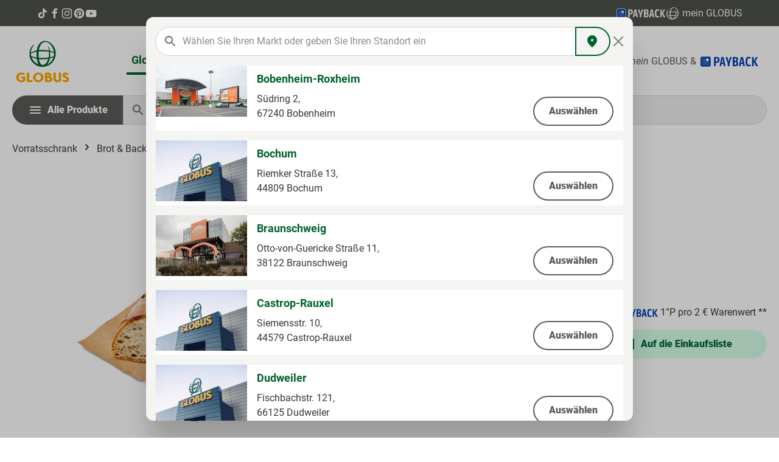

--- FILE ---
content_type: text/html; charset=UTF-8
request_url: https://produkte.globus.de/vorratsschrank/brot-backwaren/meisterbaeckerei/2002133505009/wurzelbrot-400g
body_size: 94095
content:

<!DOCTYPE html>

<html lang="de-DE"
      itemscope="itemscope"
      >

                            
    <head>
        		
        	                            <meta charset="utf-8">
            
                            <meta name="viewport"
                      content="width=device-width, initial-scale=1, shrink-to-fit=no">
            
                            <meta name="author"
                      content="">
                <meta name="robots"
                      content="			index,follow
	">
                <meta name="revisit-after"
                      content="15 days">
                <meta name="keywords"
                      content="">
                <meta name="description"
                      content="Wurzelbrot 400g, 400 g von GLOBUS Meisterbäckerei ✓ In der Kategorie Vorratsschrank ✓ Jetzt auf die Globus-Einkaufsliste setzen! ✓ Garantiert hohe Qualität">
            
                    
                        <meta property="og:type" content="website"/>
        
                    <meta property="og:site_name" content="Globus"/>
        
                    <meta property="og:url" content="https://produkte.globus.de/vorratsschrank/brot-backwaren/meisterbaeckerei/2002133505009/wurzelbrot-400g"/>
        
                                    <meta property="og:title" content="Wurzelbrot 400g von GLOBUS Meisterbäckerei ⮞ Globus"/>
                    
                                    <meta property="og:description" content="Wurzelbrot 400g, 400 g von GLOBUS Meisterbäckerei ✓ In der Kategorie Vorratsschrank ✓ Jetzt auf die Globus-Einkaufsliste setzen! ✓ Garantiert hohe Qualität"/>
                    
                                    <meta property="og:image" content="018f810257ba73a98bb153d9d51e498d"/>
                    
                    <meta name="twitter:card" content="website"/>
        
                    <meta name="twitter:site" content="Globus"/>
        
                                    <meta property="twitter:title" content="Wurzelbrot 400g von GLOBUS Meisterbäckerei ⮞ Globus"/>
                    
                                    <meta property="twitter:description" content="Wurzelbrot 400g, 400 g von GLOBUS Meisterbäckerei ✓ In der Kategorie Vorratsschrank ✓ Jetzt auf die Globus-Einkaufsliste setzen! ✓ Garantiert hohe Qualität"/>
                    
                                    <meta property="twitter:image" content="018f810257ba73a98bb153d9d51e498d"/>
                        
                            <meta 
                      content="Globus">
                <meta 
                      content="">
                <meta 
                      content="true">
                <meta 
                      content="018f810257ba73a98bb153d9d51e498d">
            
                                            <meta name="theme-color"
                      content="#fff">
                            
                                                
	
      
		    		
            
        
    
    <script type="application/ld+json">
      {"@context":"https:\/\/schema.org","@type":"LocalBusiness","currenciesAccepted":"EUR","openingHours":[],"address":{"@type":"PostalAddress","streetAddress":"","addressLocality":"","postalCode":"","addressCountry":"DE"},"faxNumber":"","telephone":"","geo":{"@type":"GeoCoordinates","latitude":"0.00000000","longitude":"0.00000000"},"name":"GLOBUS","url":"https:\/\/produkte.globus.de\/globus"}
    </script>
	  
  			                            <script>
                window.activeNavigationId = '677e26c5855e90a6669e14e4c504e5a2';
                window.router = {
                    'frontend.cart.offcanvas': '/checkout/offcanvas',
                    'frontend.cookie.offcanvas': '/cookie/offcanvas',
                    'frontend.checkout.finish.page': '/checkout/finish',
                    'frontend.checkout.info': '/widgets/checkout/info',
                    'frontend.menu.offcanvas': '/widgets/menu/offcanvas',
                    'frontend.cms.page': '/widgets/cms',
                    'frontend.cms.navigation.page': '/widgets/cms/navigation',
                    'frontend.account.addressbook': '/widgets/account/address-book',
                    'frontend.country.country-data': '/country/country-state-data',
                    'frontend.app-system.generate-token': '/app-system/Placeholder/generate-token',
                    };
                window.salesChannelId = '018f8100c81c709a965e24adde5cf5ba';
            </script>
        

    <script>
      // Add custom market routes to router
      window.router['frontend.netformic.markets.list'] = '/netformic/markets/list';
    </script>
  

	<script>
	  /**
	   * Make the cart.json endpoint available to the frontend
	   */
		window.router['frontend.checkout.cart.json'] = '/checkout/cart.json';
	</script>


	<script>
		/**
		 * Adds wishlist related routes to the router
		 **/

		// Custom routes
		window.router['frontend.wishlist.netformic.product.merge.pagelet'] = '/netformic/wishlist/merge/pagelet';
		window.router['frontend.wishlist.netformic.product.add'] = '/netformic/wishlist/add/PRODUCT_ID';
		window.router['frontend.wishlist.netformic.product.remove'] = '/netformic/wishlist/remove/PRODUCT_ID';
		window.router['frontend.wishlist.netformic.product.custom.add'] = '/netformic/wishlist/custom/add';
		window.router['frontend.wishlist.netformic.product.custom.remove'] = '/netformic/wishlist/custom/remove/PRODUCT_ID';
		window.router['frontend.wishlist.netformic.product.set-amount'] = '/netformic/wishlist/setAmount';
		window.router['frontend.wishlist.netformic.product.custom.set-amount'] = '/netformic/wishlist/custom/setAmount';
		window.router['frontend.wishlist.netformic.product.set-crossed-off'] = '/netformic/wishlist/setCrossedOff';
		window.router['frontend.wishlist.netformic.product.custom.set-crossed-off'] = '/netformic/wishlist/custom/setCrossedOff';
		window.router['frontend.wishlist.netformic.jointed.guestPage.pagelet'] = '/netformic/wishlist/jointed/guest-pagelet';
		window.router['frontend.wishlist.netformic.pdf.download'] = '/netformic/wishlist/pdf/download';
	</script>


	<script>
		// Overwrites the default off-canvas menu route
		window.router['frontend.menu.offcanvas'] = '/widgets/menu/offcanvas-custom';
        // B2B-Vouchers
        window.router['frontend.account.rechargeable-vouchers.update-voucher-balance'] = '/account/rechargeable-vouchers/update-voucher-balance';
	</script>


                
                    <script type="application/ld+json">
            [{"@context":"https:\/\/schema.org\/","@type":"Product","name":"Wurzelbrot 400g","description":"Wurzelbrot (Weizenbrot) 400g","sku":"2002133505009","mpn":"2002133505009","brand":{"@type":"Brand","name":"GLOBUS Meisterb\u00e4ckerei"},"image":["https:\/\/produkte.globus.de\/media\/9e\/ea\/7d\/1722779140\/2002133505009_108554795.jpg?1722779140"],"offers":[{"@type":"Offer","availability":"https:\/\/schema.org\/InStock","itemCondition":"https:\/\/schema.org\/NewCondition","priceCurrency":"EUR","priceValidUntil":"2026-01-18","seller":{"@type":"Organization","name":"GLOBUS Markthallen"},"url":"https:\/\/produkte.globus.de\/vorratsschrank\/brot-backwaren\/meisterbaeckerei\/2002133505009\/wurzelbrot-400g","price":2.85}]},{"@context":"https:\/\/schema.org","@type":"Organization","url":"https:\/\/globus6-prod.netformic.cloud\/media\/f6\/18\/6c\/1723811529\/GLOBUS-720x720.jpg?1723811529"},{"@context":"https:\/\/schema.org","@type":"LocalBusiness","address":{"@type":"PostalAddress","addressCountry":"DE"},"openingHoursSpecification":[{"@type":"OpeningHoursSpecification","dayOfWeek":["Monday","Tuesday","Wednesday","Thursday","Friday","Saturday"],"opens":"09:00","closes":"18:00"}],"priceRange":"\u20ac\u20ac\u20ac","image":"https:\/\/globus6-prod.netformic.cloud\/media\/f6\/18\/6c\/1723811529\/GLOBUS-720x720.jpg?1723811529"}]
        </script>
            


    
	
	
		
		<!-- Copyright (c) 2000-2020 etracker GmbH. All rights reserved. -->
		<!-- This material may not be reproduced, displayed, modified or distributed -->
		<!-- without the express prior written permission of the copyright holder. -->
		<!-- etracker tracklet 5.0 -->
		<script type="text/javascript" charset="UTF-8">
			            	var et_pagename = "Wurzelbrot 400g von GLOBUS Meisterbäckerei ⮞ Globus";
            
			_etr = {
                debugMode: false            }

			
											var et_proxy_redirect = '//estats.globus.de'
					</script>

		<script id="_etLoader" type="text/javascript" charset="UTF-8"
				data-plugin-version="Shopware6_1.5.0"
				data-bfcache-detection="on"
				data-block-cookies="true"
				data-secure-code="z4snw3"
				src="//estats.globus.de/code/e.js" async>

		</script>

		<script>
            window.addEventListener('load', function () {
                window.$etracker = etCommerce;
            });
		</script>

		
	
			<script type="text/javascript" charset="UTF-8">
            let product = {
                id: '2002133505009',
                name: 'Wurzelbrot 400g',
                category: ['Men&uuml;','Vorratsschrank','Brot &amp; Backwaren','Meisterb&auml;ckerei'],
                price: '2.85',
                currency: 'EUR'
            };
            window.addEventListener('load', function () {
                etCommerce.sendEvent('viewProduct', product);
            });
		</script>
	
    <script>
        function etrackerWishlistRemove(productId) {
            const hiddenInput = document.getElementById('etracker-wishlist-product-' + productId);
            if (hiddenInput && hiddenInput.value) {
                const productInfo = JSON.parse(hiddenInput.value) || false
                etCommerce.sendEvent('removeFromWatchlist', productInfo, 1);
            }
        }
    </script>



			
		
									

															
				
		<script type="application/ld+json">
			{"@context":"https:\/\/schema.org","@type":"Product","brand":{"name":"GLOBUS Meisterb\u00e4ckerei","description":null,"url":null,"logo":"https:\/\/produkte.globus.de\/media\/3e\/8f\/cb\/1722881867\/globus-meisterbaeckerei_101202178.jpg?1745444174"},"name":"Wurzelbrot 400g","image":"https:\/\/produkte.globus.de\/media\/9e\/ea\/7d\/1722779140\/2002133505009_108554795.jpg?1722779140","description":"Wurzelbrot (Weizenbrot) 400g","sku":"2002133505009","offers":{"@type":"Offer","price":2.85,"priceCurrency":"EUR","itemCondition":"https:\/\/schema.org\/NewCondition","availability":"https:\/\/schema.org\/InStock","url":"https://produkte.globus.de/\/detail\/f640df23401e56c35b6e0678726c0d0e","seller":{"@type":"Organization","name":"Globus"}}}
		</script>
	
        	<link rel="shortcut icon" href="https://produkte.globus.de/theme/018f873405a9707b824cf439e4a2711f/assets/img/favicon.ico?1765966079">

        	<link rel="apple-touch-icon" sizes="180x180" href="https://produkte.globus.de/theme/018f873405a9707b824cf439e4a2711f/assets/img/apple-touch-icon.webp?1765966079"/>

        			<link rel="canonical" href="https://produkte.globus.de/vorratsschrank/brot-backwaren/meisterbaeckerei/2002133505009/wurzelbrot-400g">
	
                    <title >Wurzelbrot 400g von GLOBUS Meisterbäckerei ⮞ Globus</title>
        
                                                                        <link rel="stylesheet"
                      href="https://produkte.globus.de/theme/e64af9904f247e86512b1983b9cbd8af/css/all.css?1765965892">
                                    
                        <script>
        window.features = {"V6_5_0_0":true,"v6.5.0.0":true,"V6_6_0_0":true,"v6.6.0.0":true,"V6_7_0_0":false,"v6.7.0.0":false,"DISABLE_VUE_COMPAT":false,"disable.vue.compat":false,"ACCESSIBILITY_TWEAKS":false,"accessibility.tweaks":false};
    </script>
        
                                                    
            <script>
            window.dataLayer = window.dataLayer || [];
            function gtag() { dataLayer.push(arguments); }

            (() => {
                const analyticsStorageEnabled = document.cookie.split(';').some((item) => item.trim().includes('google-analytics-enabled=1'));
                const adsEnabled = document.cookie.split(';').some((item) => item.trim().includes('google-ads-enabled=1'));

                // Always set a default consent for consent mode v2
                gtag('consent', 'default', {
                    'ad_user_data': adsEnabled ? 'granted' : 'denied',
                    'ad_storage': adsEnabled ? 'granted' : 'denied',
                    'ad_personalization': adsEnabled ? 'granted' : 'denied',
                    'analytics_storage': analyticsStorageEnabled ? 'granted' : 'denied'
                });
            })();
        </script>
            

                            
            
                
        
        			                            <script>
                window.activeNavigationId = '677e26c5855e90a6669e14e4c504e5a2';
                window.router = {
                    'frontend.cart.offcanvas': '/checkout/offcanvas',
                    'frontend.cookie.offcanvas': '/cookie/offcanvas',
                    'frontend.checkout.finish.page': '/checkout/finish',
                    'frontend.checkout.info': '/widgets/checkout/info',
                    'frontend.menu.offcanvas': '/widgets/menu/offcanvas',
                    'frontend.cms.page': '/widgets/cms',
                    'frontend.cms.navigation.page': '/widgets/cms/navigation',
                    'frontend.account.addressbook': '/widgets/account/address-book',
                    'frontend.country.country-data': '/country/country-state-data',
                    'frontend.app-system.generate-token': '/app-system/Placeholder/generate-token',
                    };
                window.salesChannelId = '018f8100c81c709a965e24adde5cf5ba';
            </script>
        

    <script>
      // Add custom market routes to router
      window.router['frontend.netformic.markets.list'] = '/netformic/markets/list';
    </script>
  

	<script>
	  /**
	   * Make the cart.json endpoint available to the frontend
	   */
		window.router['frontend.checkout.cart.json'] = '/checkout/cart.json';
	</script>


	<script>
		/**
		 * Adds wishlist related routes to the router
		 **/

		// Custom routes
		window.router['frontend.wishlist.netformic.product.merge.pagelet'] = '/netformic/wishlist/merge/pagelet';
		window.router['frontend.wishlist.netformic.product.add'] = '/netformic/wishlist/add/PRODUCT_ID';
		window.router['frontend.wishlist.netformic.product.remove'] = '/netformic/wishlist/remove/PRODUCT_ID';
		window.router['frontend.wishlist.netformic.product.custom.add'] = '/netformic/wishlist/custom/add';
		window.router['frontend.wishlist.netformic.product.custom.remove'] = '/netformic/wishlist/custom/remove/PRODUCT_ID';
		window.router['frontend.wishlist.netformic.product.set-amount'] = '/netformic/wishlist/setAmount';
		window.router['frontend.wishlist.netformic.product.custom.set-amount'] = '/netformic/wishlist/custom/setAmount';
		window.router['frontend.wishlist.netformic.product.set-crossed-off'] = '/netformic/wishlist/setCrossedOff';
		window.router['frontend.wishlist.netformic.product.custom.set-crossed-off'] = '/netformic/wishlist/custom/setCrossedOff';
		window.router['frontend.wishlist.netformic.jointed.guestPage.pagelet'] = '/netformic/wishlist/jointed/guest-pagelet';
		window.router['frontend.wishlist.netformic.pdf.download'] = '/netformic/wishlist/pdf/download';
	</script>


	<script>
		// Overwrites the default off-canvas menu route
		window.router['frontend.menu.offcanvas'] = '/widgets/menu/offcanvas-custom';
        // B2B-Vouchers
        window.router['frontend.account.rechargeable-vouchers.update-voucher-balance'] = '/account/rechargeable-vouchers/update-voucher-balance';
	</script>

                                <script>
                
                window.breakpoints = {"xs":0,"sm":576,"md":768,"lg":992,"xl":1200,"xxl":1400};
            </script>
        
                                    <script>
                    window.customerLoggedInState = 0;

                    window.wishlistEnabled = 1;
                </script>
                    
                    <script src="https://produkte.globus.de/bundles/neon6configurator/storefront/jquery-3.5.1.slim.min.js?1765965875"></script>

                            <script>
                window.themeAssetsPublicPath = 'https://produkte.globus.de/theme/018f873405a9707b824cf439e4a2711f/assets/';
            </script>
        
                                                        <script>
                        window.themeJsPublicPath = 'https://produkte.globus.de/theme/e64af9904f247e86512b1983b9cbd8af/js/';
                    </script>
                                            <script type="text/javascript" src="https://produkte.globus.de/theme/e64af9904f247e86512b1983b9cbd8af/js/storefront/storefront.js?1765965892" defer></script>
                                            <script type="text/javascript" src="https://produkte.globus.de/theme/e64af9904f247e86512b1983b9cbd8af/js/nf-markets/nf-markets.js?1765965892" defer></script>
                                            <script type="text/javascript" src="https://produkte.globus.de/theme/e64af9904f247e86512b1983b9cbd8af/js/nf-fact-finder/nf-fact-finder.js?1765965892" defer></script>
                                            <script type="text/javascript" src="https://produkte.globus.de/theme/e64af9904f247e86512b1983b9cbd8af/js/payone-payment/payone-payment.js?1765965892" defer></script>
                                            <script type="text/javascript" src="https://produkte.globus.de/theme/e64af9904f247e86512b1983b9cbd8af/js/nf-service-article/nf-service-article.js?1765965892" defer></script>
                                            <script type="text/javascript" src="https://produkte.globus.de/theme/e64af9904f247e86512b1983b9cbd8af/js/nf-wishlist/nf-wishlist.js?1765965892" defer></script>
                                            <script type="text/javascript" src="https://produkte.globus.de/theme/e64af9904f247e86512b1983b9cbd8af/js/nf-customer-extension/nf-customer-extension.js?1765965892" defer></script>
                                            <script type="text/javascript" src="https://produkte.globus.de/theme/e64af9904f247e86512b1983b9cbd8af/js/neon6-configurator/neon6-configurator.js?1765965892" defer></script>
                                            <script type="text/javascript" src="https://produkte.globus.de/theme/e64af9904f247e86512b1983b9cbd8af/js/cogi-etracker/cogi-etracker.js?1765965892" defer></script>
                                            <script type="text/javascript" src="https://produkte.globus.de/theme/e64af9904f247e86512b1983b9cbd8af/js/nf-fact-finder-tracking/nf-fact-finder-tracking.js?1765965892" defer></script>
                                            <script type="text/javascript" src="https://produkte.globus.de/theme/e64af9904f247e86512b1983b9cbd8af/js/nf-globus-theme/nf-globus-theme.js?1765965892" defer></script>
                                                            </head>

    <body class="is-ctl-product is-act-index">

    	                    <noscript class="noscript-main">
                
    <div role="alert"
         class="alert alert-info alert-has-icon">
                                                                        
                                                            <span class="icon icon-info">
                        <svg xmlns="http://www.w3.org/2000/svg" xmlns:xlink="http://www.w3.org/1999/xlink" width="24" height="24" viewBox="0 0 24 24"><defs><path d="M12 7c.5523 0 1 .4477 1 1s-.4477 1-1 1-1-.4477-1-1 .4477-1 1-1zm1 9c0 .5523-.4477 1-1 1s-1-.4477-1-1v-5c0-.5523.4477-1 1-1s1 .4477 1 1v5zm11-4c0 6.6274-5.3726 12-12 12S0 18.6274 0 12 5.3726 0 12 0s12 5.3726 12 12zM12 2C6.4772 2 2 6.4772 2 12s4.4772 10 10 10 10-4.4772 10-10S17.5228 2 12 2z" id="icons-default-info" /></defs><use xlink:href="#icons-default-info" fill="#758CA3" fill-rule="evenodd" /></svg>
        </span>
                                                        
                                    
                    <div class="alert-content-container">
                                                    
                                    <div class="alert-content">
                                                    Um unseren Shop in vollem Umfang nutzen zu können, empfehlen wir Ihnen Javascript in Ihrem Browser zu aktivieren.
                                            </div>
                
                                                                </div>
            </div>
            </noscript>
        
            <div class="status-bar">
    <div class="container d-flex align-items-center status-bar__content">
        <div class="status-bar__left">
            <a href="https://www.tiktok.com/@globus.de" class="icon" target="_blank">
                        <span class="icon icon-tiktok">
                        <svg width="49" height="48" viewBox="0 0 49 48" fill="none" xmlns="http://www.w3.org/2000/svg">
<path d="M25.2512 4.03332C27.4345 4 29.6012 4.01664 31.7678 4C31.9011 6.54997 32.8178 9.14994 34.6845 10.9499C36.5511 12.7999 39.1844 13.6499 41.7511 13.9332V20.6498C39.3511 20.5665 36.9344 20.0665 34.7511 19.0331C33.8012 18.5998 32.9178 18.0498 32.0512 17.4832C32.0345 22.3498 32.0679 27.2164 32.0179 32.0663C31.8845 34.3996 31.1179 36.7162 29.7679 38.6329C27.5846 41.8329 23.8013 43.9162 19.918 43.9828C17.5347 44.1162 15.1514 43.4662 13.1181 42.2662C9.75144 40.2829 7.38483 36.6496 7.03484 32.7496C7.00152 31.9163 6.98484 31.083 7.01816 30.2663C7.31815 27.0997 8.88481 24.0664 11.3181 21.9997C14.0848 19.5998 17.9513 18.4498 21.568 19.1331C21.6013 21.5997 21.5013 24.0664 21.5013 26.533C19.8513 25.9997 17.918 26.1497 16.468 27.1497C15.4181 27.833 14.6181 28.883 14.2014 30.0663C13.8514 30.9163 13.9514 31.8496 13.9681 32.7496C14.3681 35.4829 17.0014 37.7829 19.8013 37.5329C21.668 37.5162 23.4513 36.4329 24.4179 34.8496C24.7346 34.2996 25.0846 33.7329 25.1013 33.0829C25.2679 30.0996 25.2013 27.133 25.2179 24.1497C25.2346 17.4331 25.2013 10.7332 25.2513 4.03328L25.2512 4.03332Z" fill="currentColor"/>
</svg>

        </span>
                </a>

            <a href="https://www.facebook.com/Globus.de" class="icon" target="_blank">
                        <span class="icon icon-facebook">
                        <svg width="48" height="48" viewBox="0 0 48 48" fill="none" xmlns="http://www.w3.org/2000/svg">
<path d="M27.75 11.5H34V4H27.75C22.9252 4 19 7.92523 19 12.75V16.5H14V24H19V44H26.5V24H32.75L34 16.5H26.5V12.75C26.5 12.0724 27.0724 11.5 27.75 11.5Z" fill="currentColor"/>
</svg>

        </span>
                </a>

            <a href="https://www.instagram.com/globus.de/?hl=de" class="icon" target="_blank">
                        <span class="icon icon-instagram">
                        <svg width="48" height="48" viewBox="0 0 48 48" fill="none" xmlns="http://www.w3.org/2000/svg">
<path d="M24.0117 7.60227C29.3586 7.60227 29.9918 7.62571 32.0946 7.71948C34.0489 7.80543 35.1042 8.13362 35.8077 8.40711C36.7379 8.76656 37.4102 9.20414 38.1059 9.89959C38.8095 10.6029 39.2394 11.267 39.6068 12.1969C39.8804 12.9002 40.2087 13.9629 40.2947 15.9086C40.3885 18.0184 40.412 18.6513 40.412 23.9883C40.412 29.3253 40.3885 29.966 40.2947 32.068C40.2087 34.0215 39.8804 35.0764 39.6068 35.7796C39.2472 36.7095 38.8095 37.3815 38.1137 38.077C37.4102 38.7802 36.7457 39.21 35.8155 39.5773C35.112 39.8508 34.0489 40.1789 32.1024 40.2649C29.9918 40.3587 29.3586 40.3821 24.0195 40.3821C18.6805 40.3821 18.0395 40.3587 15.9367 40.2649C13.9824 40.1789 12.9271 39.8508 12.2236 39.5773C11.2933 39.2178 10.6211 38.7802 9.92535 38.0848C9.22181 37.3815 8.79187 36.7173 8.42447 35.7875C8.15087 35.0842 7.82255 34.0215 7.73656 32.0758C7.64276 29.966 7.61931 29.3331 7.61931 23.9961C7.61931 18.6591 7.64276 18.0184 7.73656 15.9164C7.82255 13.9629 8.15087 12.908 8.42447 12.2047C8.78405 11.2749 9.22181 10.6029 9.91753 9.9074C10.6211 9.20414 11.2855 8.77437 12.2158 8.40711C12.9193 8.13362 13.9824 7.80543 15.9289 7.71948C18.0317 7.62571 18.6648 7.60227 24.0117 7.60227ZM24.0117 4C18.5789 4 17.8988 4.02344 15.7647 4.11721C13.6385 4.21098 12.1767 4.5548 10.9103 5.04708C9.58921 5.56281 8.47137 6.24263 7.36134 7.36003C6.2435 8.46962 5.56342 9.58703 5.04749 10.8998C4.55501 12.1735 4.21106 13.6269 4.11726 15.7523C4.02345 17.8933 4 18.5732 4 24.0039C4 29.4347 4.02345 30.1145 4.11726 32.2477C4.21106 34.3731 4.55501 35.8343 5.04749 37.1002C5.56342 38.4208 6.2435 39.5382 7.36134 40.6478C8.47137 41.7574 9.58921 42.445 10.9025 42.9529C12.1767 43.4452 13.6306 43.789 15.7569 43.8828C17.891 43.9766 18.571 44 24.0039 44C29.4368 44 30.1169 43.9766 32.2509 43.8828C34.3772 43.789 35.839 43.4452 37.1053 42.9529C38.4186 42.445 39.5364 41.7574 40.6465 40.6478C41.7565 39.5382 42.4444 38.4208 42.9525 37.108C43.445 35.8343 43.7889 34.3809 43.8827 32.2555C43.9765 30.1223 44 29.4425 44 24.0117C44 18.581 43.9765 17.9012 43.8827 15.7679C43.7889 13.6425 43.445 12.1813 42.9525 10.9154C42.46 9.58703 41.7799 8.46962 40.6621 7.36003C39.5521 6.25044 38.4342 5.56281 37.121 5.05489C35.8468 4.56261 34.3928 4.21879 32.2666 4.12502C30.1247 4.02344 29.4446 4 24.0117 4ZM24.0117 13.7285C18.3365 13.7285 13.7323 18.3309 13.7323 24.0039C13.7323 29.6769 18.3365 34.2794 24.0117 34.2794C29.6869 34.2794 34.2912 29.6769 34.2912 24.0039C34.2912 18.3309 29.6869 13.7285 24.0117 13.7285ZM24.0117 30.6693C20.3299 30.6693 17.3438 27.6843 17.3438 24.0039C17.3438 20.3235 20.3299 17.3385 24.0117 17.3385C27.6936 17.3385 30.6797 20.3235 30.6797 24.0039C30.6797 27.6843 27.6936 30.6693 24.0117 30.6693ZM37.0975 13.3221C37.0975 14.647 36.0231 15.721 34.6977 15.721C33.3723 15.721 32.2978 14.647 32.2978 13.3221C32.2978 11.9973 33.3723 10.9232 34.6977 10.9232C36.0231 10.9232 37.0975 11.9973 37.0975 13.3221Z" fill="currentColor"/>
</svg>

        </span>
                </a>

            <a href="https://www.pinterest.de/globus_de/" class="icon" target="_blank">
                        <span class="icon icon-pinterest">
                        <svg width="48" height="48" viewBox="0 0 48 48" fill="none" xmlns="http://www.w3.org/2000/svg">
<path d="M24 4C12.954 4 4 12.952 4 23.9955C4 32.4697 9.27502 39.6998 16.7142 42.6117C16.5428 41.034 16.3805 38.6 16.7863 36.8781C17.147 35.3185 19.1307 26.9434 19.1307 26.9434C19.1307 26.9434 18.5356 25.7444 18.5356 23.9775C18.5356 21.2008 20.1497 19.1183 22.1515 19.1183C23.8557 19.1183 24.6853 20.3985 24.6853 21.931C24.6853 23.6439 23.5942 26.2132 23.0262 28.5842C22.5482 30.5765 24.018 32.1992 25.9838 32.1992C29.5365 32.1992 32.2687 28.449 32.2687 23.0399C32.2687 18.2529 28.8242 14.9083 23.9188 14.9083C18.229 14.9083 14.8927 19.1724 14.8927 23.5898C14.8927 25.3117 15.5509 27.1508 16.3805 28.1515C16.5428 28.3498 16.5699 28.5211 16.5158 28.7284C16.3625 29.3595 16.0289 30.7208 15.9567 31.0002C15.8665 31.3698 15.6682 31.442 15.2895 31.2707C12.7917 30.1077 11.2317 26.4566 11.2317 23.5267C11.2317 17.2161 15.8124 11.4284 24.4418 11.4284C31.376 11.4284 36.7683 16.3687 36.7683 22.9768C36.7683 29.8643 32.422 35.4176 26.3895 35.4176C24.3607 35.4176 22.4581 34.3629 21.8088 33.1188C21.8088 33.1188 20.8079 36.9322 20.5645 37.8697C20.1136 39.6096 18.8963 41.7823 18.0757 43.1075C19.9513 43.6845 21.9351 44 24 44C35.046 44 44 35.048 44 24.0045C44 12.952 35.046 4 24 4Z" fill="currentColor"/>
</svg>

        </span>
                </a>

            <a href="https://www.youtube.com/user/GlobusGermany" class="icon" target="_blank">
                        <span class="icon icon-youtube">
                        <svg width="48" height="48" viewBox="0 0 48 48" fill="none" xmlns="http://www.w3.org/2000/svg">
<path d="M43.8142 16.2574C43.8142 16.2574 43.4116 13.4146 42.1713 12.1663C40.601 10.5235 38.8453 10.5154 38.04 10.4188C32.2738 10 23.6165 10 23.6165 10H23.6004C23.6004 10 14.9431 10 9.1769 10.4188C8.37156 10.5154 6.61594 10.5235 5.04554 12.1663C3.80533 13.4146 3.41072 16.2574 3.41072 16.2574C3.41072 16.2574 3 19.5915 3 22.9336V26.0583C3 29.3924 3.41072 32.7345 3.41072 32.7345C3.41072 32.7345 3.81339 35.5773 5.04554 36.8256C6.61594 38.4685 8.67759 38.4121 9.59567 38.5893C12.8975 38.9034 23.6165 39 23.6165 39C23.6165 39 32.2819 38.9839 38.048 38.5732C38.8534 38.4765 40.609 38.4685 42.1794 36.8256C43.4196 35.5773 43.8223 32.7345 43.8223 32.7345C43.8223 32.7345 44.233 29.4004 44.233 26.0583V22.9336C44.2249 19.5996 43.8142 16.2574 43.8142 16.2574ZM19.3482 29.8514V18.2627L30.486 24.0772L19.3482 29.8514Z" fill="currentColor"/>
</svg>

        </span>
                </a>
        </div>

        <div class="d-flex justify-content-between align-items-center status-bar__right">
            <a href="https://www.globus.de/kundenprogramme/payback/index.php" class="status-bar__right--wrapper" target="_blank">
                <img width="80" height="20" src="https://produkte.globus.de/theme/018f873405a9707b824cf439e4a2711f/assets/img/logo-payback-white.svg?1765966079">
            </a>
            
            <a href="https://www.globus.de/kundenprogramme/mein-globus/information.php" class="status-bar__right--wrapper" target="_blank">
                        <span class="icon icon-globe">
                        <svg width="48" height="48" viewBox="0 0 48 48" fill="none" xmlns="http://www.w3.org/2000/svg">
<path d="M6.19444 22.1795C6.25301 22.1463 6.28338 22.1324 6.31004 22.1134C7.30686 21.4231 8.37673 20.8417 9.5008 20.3795C11.0174 19.7493 12.5891 19.257 14.1964 18.9086C14.4954 18.8407 14.7955 18.7772 15.095 18.7113C15.1171 18.7046 15.139 18.6968 15.1603 18.688C15.1824 18.5559 15.2072 18.4163 15.2291 18.2762C15.4556 16.7887 15.809 15.3228 16.2855 13.8941C16.7192 12.5895 17.278 11.3286 17.9543 10.1287C18.7321 8.72497 19.7566 7.46884 20.9799 6.4189C22.7965 4.83082 25.1482 3.96859 27.5748 4.00087C29.1191 4.0285 30.6458 4.32981 32.0821 4.89041C33.4516 5.3973 34.7374 6.10171 35.8977 6.98065C36.6341 7.53762 37.3238 8.15239 37.96 8.81894C38.6212 9.5091 39.2351 10.242 39.7975 11.0128C40.5063 11.9684 41.145 12.9728 41.7089 14.0181C42.7406 15.9428 43.4374 18.0248 43.7702 20.1773C43.9245 21.1882 44.0014 22.209 44 23.2313C44 23.6499 43.9878 24.0691 43.9634 24.4888C43.8697 26.1345 43.5769 27.7632 43.091 29.3401C42.4634 31.3849 41.5275 33.3248 40.3145 35.0944C39.3775 36.467 38.2768 37.7233 37.0358 38.8365C35.6284 40.1017 34.0437 41.1604 32.3306 41.98C30.8754 42.664 29.344 43.1769 27.7676 43.5083C26.9251 43.6941 26.0719 43.8288 25.2127 43.9116C24.5955 43.9698 23.978 43.9992 23.3602 44C22.8205 44 22.2806 43.9765 21.7405 43.9294C19.6406 43.7466 17.5925 43.1856 15.6975 42.2742C14.5302 41.712 13.423 41.0357 12.3924 40.2554C11.2431 39.3832 10.1752 38.4111 9.2017 37.3508C8.29453 36.3778 7.48546 35.32 6.78584 34.1923C5.86456 32.7078 5.16051 31.1023 4.69459 29.4234C4.40391 28.3694 4.2039 27.2932 4.09673 26.206C4.03144 25.5478 3.99917 24.8897 4.00002 24.2314C4.00002 23.6331 4.02539 23.0347 4.07604 22.4363C4.18196 21.1363 4.40968 19.8488 4.75626 18.5902C5.20871 16.9433 5.89715 15.3685 6.80069 13.9137C7.63219 12.5758 8.63994 11.3527 9.79749 10.2765C9.8467 10.2281 9.90026 10.1841 9.95753 10.1453C10.1694 10.017 10.4426 10.0482 10.6193 10.2207C10.7959 10.3932 10.8304 10.6625 10.7027 10.8729C10.638 10.9678 10.5683 11.0592 10.4938 11.1469C9.42421 12.4581 8.51894 13.892 7.79775 15.4174C7.06595 16.9577 6.57833 18.5998 6.35198 20.2862C6.27668 20.8697 6.24554 21.4587 6.19485 22.0452C6.19186 22.0787 6.1944 22.1127 6.1944 22.1795L6.19444 22.1795ZM41.1273 21.5561C41.1358 21.5352 41.1419 21.5133 41.1454 21.491C41.1443 21.451 41.1409 21.4111 41.1353 21.3715C40.9539 20.0916 40.6774 18.8267 40.308 17.5869C39.9325 16.3128 39.4515 15.0713 38.8699 13.875C38.433 12.997 37.9271 12.1542 37.3569 11.3541C36.4487 10.0236 35.3434 8.83506 34.0778 7.82827C32.9746 6.95964 31.7198 6.2973 30.3753 5.87395C29.3635 5.5652 28.2928 5.49291 27.2478 5.66287C25.9698 5.85982 24.7668 6.38531 23.7598 7.18648C22.7913 7.95636 21.9715 8.89218 21.3395 9.94913C21.1229 10.3006 20.9311 10.6669 20.7213 11.0225C20.169 11.9563 19.708 12.9398 19.3446 13.9598C18.8831 15.2729 18.5533 16.6277 18.3599 18.0044C18.352 18.0584 18.3543 18.1137 18.3514 18.1784C23.4367 17.5769 28.5868 17.7822 33.6065 18.7864C33.6009 18.6953 33.6003 18.6273 33.5919 18.5602C33.5454 18.1857 33.5033 17.8106 33.4482 17.4373C33.244 16.0279 32.9415 14.634 32.5426 13.2657C32.5286 13.2222 32.519 13.1774 32.514 13.132C32.4918 12.9538 32.6065 12.7868 32.7825 12.7412C32.9555 12.6879 33.1423 12.7642 33.2267 12.9225C33.2541 12.9726 33.2743 13.0266 33.2967 13.0793C34.0356 14.8392 34.5878 16.6698 34.9447 18.542C34.9841 18.7428 35.02 18.9443 35.057 19.1428C37.1852 19.6618 39.2288 20.4743 41.1272 21.5562L41.1273 21.5561ZM33.0565 29.5821C33.3295 28.3276 33.5217 27.0573 33.6317 25.7788C33.6813 25.2094 33.7148 24.6384 33.7473 24.0677C33.808 23.0049 33.8026 21.9415 33.765 20.878C33.7601 20.7415 33.7575 20.7382 33.6175 20.7177C32.9931 20.6265 32.3701 20.5226 31.7434 20.4512C30.7885 20.3423 29.8315 20.2486 28.8741 20.1629C27.76 20.0632 26.6423 20.0185 25.524 19.9999C23.8257 19.9717 22.1281 19.9923 20.4324 20.096C19.7096 20.1402 18.9875 20.1941 18.2652 20.2451C18.2179 20.2515 18.1711 20.2613 18.1253 20.2745C17.9254 23.5044 17.97 26.7445 18.2586 29.9678C23.1891 30.4236 28.1573 30.2941 33.0566 29.5821L33.0565 29.5821ZM18.5089 32.0561C18.519 32.1345 18.5243 32.1959 18.5349 32.2563C18.7177 33.3213 18.9624 34.375 19.2679 35.4122C19.5138 36.2884 19.8419 37.14 20.248 37.9561C20.5993 38.6605 21.0667 39.3024 21.6311 39.8557C22.3005 40.5211 23.2021 40.9091 24.1517 40.9401C24.8782 40.9619 25.6007 40.827 26.2689 40.5447C27.0837 40.1937 27.8219 39.6904 28.4429 39.0626C29.3572 38.1665 30.1308 37.1408 30.738 36.0191C31.4656 34.6715 32.0513 33.2536 32.4857 31.788C32.4984 31.7466 32.5043 31.7032 32.517 31.6437C27.8917 32.442 23.1742 32.5809 18.5089 32.0561H18.5089ZM14.9384 20.6698C14.9027 20.6699 14.867 20.6718 14.8314 20.6755C14.4835 20.7358 14.1348 20.7921 13.7881 20.8588C12.223 21.1508 10.6811 21.5526 9.17399 22.0613C8.21019 22.3747 7.28811 22.8015 6.42753 23.3322C6.16798 23.4979 6.20368 23.4254 6.22276 23.7245C6.29532 24.8147 6.4589 25.897 6.71191 26.9606C6.72639 27.0398 6.77939 27.1068 6.85364 27.1398C7.20635 27.3125 7.55245 27.4993 7.9106 27.6599C8.80785 28.0464 9.73248 28.3677 10.6771 28.6214C11.9852 28.9923 13.3137 29.289 14.6562 29.5101C14.7619 29.5276 14.8685 29.539 15.0025 29.5569C14.7258 26.6017 14.7043 23.6286 14.9383 20.6698H14.9384ZM17.8127 40.1329C17.7901 40.0718 17.78 40.035 17.7634 40.0012C17.6269 39.7235 17.4895 39.4463 17.3515 39.1694C17.0069 38.4895 16.701 37.7913 16.435 37.0779C15.8186 35.3576 15.405 33.573 15.2022 31.7593C15.1724 31.5125 15.1766 31.5122 14.9258 31.4615C13.5178 31.1828 12.1316 30.8055 10.7779 30.3324C9.60918 29.9238 8.48038 29.4115 7.40543 28.8017C7.3528 28.7715 7.29928 28.7429 7.21523 28.6965C7.23342 28.7764 7.23975 28.8198 7.25318 28.8608C7.65134 30.1101 8.17599 31.3167 8.81914 32.4623C9.83565 34.2464 11.1747 35.8317 12.77 37.1396C14.2492 38.339 15.8915 39.3277 17.649 40.077C17.6938 40.0966 17.742 40.109 17.8127 40.1329ZM35.3203 29.1673C35.3852 29.1595 35.4246 29.1587 35.462 29.1498C36.0525 29.0088 36.6459 28.8782 37.2324 28.7225C38.4509 28.4181 39.6373 28 40.7756 27.4739C40.8989 27.4263 40.9861 27.3162 41.0031 27.1866C41.1134 26.5903 41.2077 25.9924 41.265 25.3886C41.3279 24.6479 41.343 23.904 41.3103 23.1613C41.3161 23.0627 41.2557 22.9719 41.1617 22.9379C40.6981 22.7302 40.2453 22.4965 39.7734 22.3097C38.379 21.7804 36.9431 21.3648 35.48 21.067C35.4308 21.0603 35.3811 21.0568 35.3314 21.0568C35.6601 23.7508 35.6564 26.4742 35.3203 29.1673ZM40.5317 29.0133C40.4438 29.0556 40.3977 29.0784 40.3512 29.1002C39.8176 29.35 39.2918 29.6178 38.7488 29.8456C37.5936 30.32 36.4064 30.7147 35.1957 31.0268C35.0878 31.0425 35.0041 31.128 34.9919 31.235C34.8327 31.9552 34.6809 32.678 34.4866 33.3893C34.0596 34.9772 33.4308 36.5054 32.615 37.9375C32.1807 38.6945 31.6879 39.4151 31.1961 40.1363C31.1527 40.1999 31.1129 40.2659 31.0714 40.3308C31.1035 40.3426 31.139 40.3412 31.17 40.3269C31.379 40.2284 31.5905 40.1343 31.7959 40.0288C32.829 39.4951 33.795 38.8435 34.674 38.0873C35.9507 36.9872 37.0686 35.7195 37.9962 34.3196C39.0324 32.772 39.8519 31.0932 40.4325 29.3289C40.4627 29.2379 40.4901 29.1461 40.5318 29.0132L40.5317 29.0133Z" fill="currentColor"/>
</svg>

        </span>
                    <span class="text">
                    mein GLOBUS
                </span>
            </a>
        </div>
    </div>
</div>
	    	
	<header class="header-main">
					<div class="container mb-2">
				                <div class="top-bar d-none d-lg-block">
                                    <nav class="top-bar-nav">
                                                            
                        
                                                            
                                        </nav>
                        </div>
    
    
	
	<div class="row align-items-center header-row">
					<div class="col-auto me-xl-5 me-md-3 me-0">
					<div class="header-logo-main">
					<a class="header-logo-main-link" href="/" title="Zur Startseite gehen">
									<picture class="header-logo-picture">
													<source srcset="https://produkte.globus.de/theme/018f873405a9707b824cf439e4a2711f/assets/img/logo-mobile.svg?1765966079" media="(max-width: 767.98px)" />
						
													<img src="https://produkte.globus.de/theme/018f873405a9707b824cf439e4a2711f/assets/img/logo-desktop.svg?1765966079" alt="Zur Startseite gehen" class="img-fluid" />
											</picture>
							</a>
			</div>
			</div>
							<div class="col-auto d-none d-sm-block">
				<div class="market-selection">

	<button class="btn" data-nf-market-open-market-list-modal>
						<div class="small fw-medium text-body-secondary js-nf-market-opening-hours" data-nf-market-opening-hours="[]" data-nf-market-public-holiday="[]"></div>
		<div class="d-flex gap-2 text-primary">
			<span class="lead fw-bold">
				Globus
			</span>
			        <span class="icon icon-edit icon-primary">
                        <svg width="48" height="48" viewBox="0 0 48 48" fill="none" xmlns="http://www.w3.org/2000/svg">
<path d="M6 34.92V41C6 41.56 6.44 42 7 42H13.08C13.34 42 13.6 41.9 13.78 41.7L35.62 19.88L28.12 12.38L6.3 34.2C6.1 34.4 6 34.64 6 34.92ZM41.42 14.08C42.2 13.3 42.2 12.04 41.42 11.26L36.74 6.58C35.96 5.8 34.7 5.8 33.92 6.58L30.26 10.24L37.76 17.74L41.42 14.08Z" fill="currentColor"/>
</svg>

        </span>
    		</div>
	</button>

</div>
			</div>
												<div class="col-auto d-none d-md-block">
						<a href="https://www.globus.de/" target="_blank">
							<span>Mein Markt</span>
						</a>
					</div>
									

									<div class="col header-actions-col">
					<div class="row g-0 justify-content-end">
																					<div class="col-auto">
									<div class="header-wishlist">
										<a class="btn header-wishlist-btn header-actions-btn fw-normal" href="/wishlist" title="Einkaufsliste" aria-label="Einkaufsliste">
												        <span class="icon icon-list_alt">
                        <svg width="48" height="48" viewBox="0 0 48 48" fill="none" xmlns="http://www.w3.org/2000/svg">
<path d="M24 18H32C33.1 18 34 17.1 34 16C34 14.9 33.1 14 32 14H24C22.9 14 22 14.9 22 16C22 17.1 22.9 18 24 18ZM24 26H32C33.1 26 34 25.1 34 24C34 22.9 33.1 22 32 22H24C22.9 22 22 22.9 22 24C22 25.1 22.9 26 24 26ZM24 34H32C33.1 34 34 33.1 34 32C34 30.9 33.1 30 32 30H24C22.9 30 22 30.9 22 32C22 33.1 22.9 34 24 34ZM14 14H18V18H14V14ZM14 22H18V26H14V22ZM14 30H18V34H14V30ZM40 6H8C6.9 6 6 6.9 6 8V40C6 41.1 6.9 42 8 42H40C41.1 42 42 41.1 42 40V8C42 6.9 41.1 6 40 6ZM38 38H10V10H38V38Z" fill="currentColor"/>
</svg>

        </span>
    
	<span class="ms-2 d-none d-xl-inline">Einkaufsliste</span>

	
	
	<span class="badge bg-primary header-wishlist-badge" id="wishlist-basket" data-wishlist-storage="true" data-wishlist-storage-options="{&quot;listPath&quot;:&quot;\/wishlist\/list&quot;,&quot;mergePath&quot;:&quot;\/wishlist\/merge&quot;,&quot;pageletPath&quot;:&quot;\/wishlist\/merge\/pagelet&quot;}" data-wishlist-widget="true" data-wishlist-widget-options="{&quot;showCounter&quot;:true}"></span>
										</a>
									</div>
								</div>
													
													<div class="col-auto">
								<div class="header-cart" data-off-canvas-cart="true">
									<a class="btn header-cart-btn header-actions-btn fw-normal" href="/checkout/cart" data-cart-widget="true" title="Warenkorb" aria-label="Warenkorb">
											        <span class="icon icon-shopping_cart">
                        <svg width="48" height="48" viewBox="0 0 48 48" fill="none" xmlns="http://www.w3.org/2000/svg">
<path d="M14 36C11.8 36 10.02 37.8 10.02 40C10.02 42.2 11.8 44 14 44C16.2 44 18 42.2 18 40C18 37.8 16.2 36 14 36ZM2 6C2 7.1 2.9 8 4 8H6L13.2 23.18L10.5 28.06C9.04 30.74 10.96 34 14 34H36C37.1 34 38 33.1 38 32C38 30.9 37.1 30 36 30H14L16.2 26H31.1C32.6 26 33.92 25.18 34.6 23.94L41.76 10.96C42.5 9.64 41.54 8 40.02 8H10.42L9.08 5.14C8.76 4.44 8.04 4 7.28 4H4C2.9 4 2 4.9 2 6ZM34 36C31.8 36 30.02 37.8 30.02 40C30.02 42.2 31.8 44 34 44C36.2 44 38 42.2 38 40C38 37.8 36.2 36 34 36Z" fill="currentColor"/>
</svg>

        </span>
    
	<span class="ms-2 d-none d-xl-inline">Warenkorb</span>

										</a>
								</div>
							</div>
						
													<div class="col-auto">
								<div class="account-menu">
									    <div class="dropdown">
        	<button
		class="btn account-menu-btn header-actions-btn fw-normal"
		type="button"
		id="accountWidget"
				data-account-menu="true"
				data-bs-toggle="dropdown"
		aria-haspopup="false"
		aria-expanded="false"
		aria-label="Ihr Konto"
		title="Ihr Konto"
	>
		        <span class="icon icon-person">
                        <svg width="48" height="48" viewBox="0 0 48 48" fill="none" xmlns="http://www.w3.org/2000/svg">
<path d="M24 24C28.42 24 32 20.42 32 16C32 11.58 28.42 8 24 8C19.58 8 16 11.58 16 16C16 20.42 19.58 24 24 24ZM24 28C18.66 28 8 30.68 8 36V38C8 39.1 8.9 40 10 40H38C39.1 40 40 39.1 40 38V36C40 30.68 29.34 28 24 28Z" fill="currentColor"/>
</svg>

        </span>
    
		<span data-ajax="true">
												</span>

		<span class="ms-1 d-none d-xl-inline">
							<i>mein</i> GLOBUS
				&amp;
				<img width="100" height="19" alt="payback logo" src="https://produkte.globus.de/theme/018f873405a9707b824cf439e4a2711f/assets/img/logo-payback-blue.svg?1765966079">
					</span>
	</button>


                    <div class="dropdown-menu dropdown-menu-end account-menu-dropdown js-account-menu-dropdown"
                 aria-labelledby="accountWidget">
                

        
            <div class="offcanvas-header">
                            <button class="btn btn-light offcanvas-close js-offcanvas-close">
                                                    <span class="icon icon-x icon-sm">
                        <svg xmlns="http://www.w3.org/2000/svg" xmlns:xlink="http://www.w3.org/1999/xlink" width="24" height="24" viewBox="0 0 24 24"><defs><path d="m10.5858 12-7.293-7.2929c-.3904-.3905-.3904-1.0237 0-1.4142.3906-.3905 1.0238-.3905 1.4143 0L12 10.5858l7.2929-7.293c.3905-.3904 1.0237-.3904 1.4142 0 .3905.3906.3905 1.0238 0 1.4143L13.4142 12l7.293 7.2929c.3904.3905.3904 1.0237 0 1.4142-.3906.3905-1.0238.3905-1.4143 0L12 13.4142l-7.2929 7.293c-.3905.3904-1.0237.3904-1.4142 0-.3905-.3906-.3905-1.0238 0-1.4143L10.5858 12z" id="icons-default-x" /></defs><use xlink:href="#icons-default-x" fill="#758CA3" fill-rule="evenodd" /></svg>
        </span>
                        
                                            Menü schließen
                                    </button>
                    </div>
    
            <div class="offcanvas-body">
                <div class="account-menu">
        
                                    <div class="account-menu-login">
                                            <a href="/account/login"
                           title="Anmelden"
                           class="btn btn-primary account-menu-login-button">
                            Anmelden
                        </a>
                    
                                            <div class="account-menu-register">
                            oder <a href="/account/login"
                                                                            title="Registrieren">registrieren</a>
                        </div>
                                    </div>
                    
                    <div class="account-menu-links">
                    <div class="header-account-menu">
        <div class="card account-menu-inner">
                                        
                        <div class="list-group list-group-flush account-aside-list-group">
                        
                            <a href="/account/order" title="Meine Bestellungen" class="list-group-item list-group-item-action account-aside-item">
                            <span class="icon icon-arrow_forward">
                        <svg width="48" height="48" viewBox="0 0 48 48" fill="none" xmlns="http://www.w3.org/2000/svg">
<path d="M10 26H32.34L22.58 35.76C21.8 36.54 21.8 37.82 22.58 38.6C23.36 39.38 24.62 39.38 25.4 38.6L38.58 25.42C39.36 24.64 39.36 23.38 38.58 22.6L25.42 9.4C24.64 8.62 23.38 8.62 22.6 9.4C21.82 10.18 21.82 11.44 22.6 12.22L32.34 22H10C8.9 22 8 22.9 8 24C8 25.1 8.9 26 10 26Z" fill="currentColor"/>
</svg>

        </span>
                        Meine Bestellungen
                </a>
                <a href="https://www.globus.de/kundenprogramme/index.php" target="_blank">
                            <span class="icon icon-arrow_forward">
                        <svg width="48" height="48" viewBox="0 0 48 48" fill="none" xmlns="http://www.w3.org/2000/svg">
<path d="M10 26H32.34L22.58 35.76C21.8 36.54 21.8 37.82 22.58 38.6C23.36 39.38 24.62 39.38 25.4 38.6L38.58 25.42C39.36 24.64 39.36 23.38 38.58 22.6L25.42 9.4C24.64 8.62 23.38 8.62 22.6 9.4C21.82 10.18 21.82 11.44 22.6 12.22L32.34 22H10C8.9 22 8 22.9 8 24C8 25.1 8.9 26 10 26Z" fill="currentColor"/>
</svg>

        </span>
                        <span class="text">
                        Mein Globusaccount
                    </span>
                </a>

                             
        </div>
    
                
                </div>
    </div>
            </div>
            </div>
        </div>
                </div>
            </div>
								</div>
							</div>
											</div>
				</div>
						</div>

			<div class="d-flex align-items-center header-search-row">
							<div class="menu-button">
											<button class="btn btn-secondary nav-main-toggle-btn d-none d-md-inline-flex" type="button" aria-label="Menü" data-mega-menu-trigger>
															        <span class="icon icon-menu">
                        <svg width="48" height="48" viewBox="0 0 48 48" fill="none" xmlns="http://www.w3.org/2000/svg">
<path d="M8 36H40C41.1 36 42 35.1 42 34C42 32.9 41.1 32 40 32H8C6.9 32 6 32.9 6 34C6 35.1 6.9 36 8 36ZM8 26H40C41.1 26 42 25.1 42 24C42 22.9 41.1 22 40 22H8C6.9 22 6 22.9 6 24C6 25.1 6.9 26 8 26ZM6 14C6 15.1 6.9 16 8 16H40C41.1 16 42 15.1 42 14C42 12.9 41.1 12 40 12H8C6.9 12 6 12.9 6 14Z" fill="currentColor"/>
</svg>

        </span>
    								<span class="ms-2">Alle Produkte</span>
													</button>
					
											<button class="btn btn-secondary nav-main-toggle-btn d-inline-flex d-md-none" type="button" aria-label="Menü" data-off-canvas-menu="true">
															        <span class="icon icon-menu">
                        <svg width="48" height="48" viewBox="0 0 48 48" fill="none" xmlns="http://www.w3.org/2000/svg">
<path d="M8 36H40C41.1 36 42 35.1 42 34C42 32.9 41.1 32 40 32H8C6.9 32 6 32.9 6 34C6 35.1 6.9 36 8 36ZM8 26H40C41.1 26 42 25.1 42 24C42 22.9 41.1 22 40 22H8C6.9 22 6 22.9 6 24C6 25.1 6.9 26 8 26ZM6 14C6 15.1 6.9 16 8 16H40C41.1 16 42 15.1 42 14C42 12.9 41.1 12 40 12H8C6.9 12 6 12.9 6 14Z" fill="currentColor"/>
</svg>

        </span>
    													</button>
									</div>
			
			
	<div class="header-search">
					<form action="/search" method="get" data-search-widget="true" data-search-widget-options="{&quot;searchWidgetMinChars&quot;:2}" data-url="/suggest?search=" class="header-search-form">
									<div class="input-group">
						        <span class="icon icon-search icon-icon-search">
                        <svg width="48" height="48" viewBox="0 0 48 48" fill="none" xmlns="http://www.w3.org/2000/svg">
<path d="M31 28H29.42L28.86 27.46C31.26 24.66 32.5 20.84 31.82 16.78C30.88 11.22 26.24 6.78003 20.64 6.10003C12.18 5.06003 5.06003 12.18 6.10003 20.64C6.78003 26.24 11.22 30.88 16.78 31.82C20.84 32.5 24.66 31.26 27.46 28.86L28 29.42V31L36.5 39.5C37.32 40.32 38.66 40.32 39.48 39.5C40.3 38.68 40.3 37.34 39.48 36.52L31 28ZM19 28C14.02 28 10 23.98 10 19C10 14.02 14.02 10 19 10C23.98 10 28 14.02 28 19C28 23.98 23.98 28 19 28Z" fill="currentColor"/>
</svg>

        </span>
    						                            							<input type="search" name="query" class="form-control header-search-input" autocomplete="off" autocapitalize="off" placeholder="Produkte finden" aria-label="Produkte finden" value="">
						
													<div class="d-none">
																                                <button type="submit"
                                        class="btn header-search-btn"
                                        aria-label="Suchen">
                                    <span class="header-search-icon">
                                                <span class="icon icon-search">
                        <svg xmlns="http://www.w3.org/2000/svg" xmlns:xlink="http://www.w3.org/1999/xlink" width="24" height="24" viewBox="0 0 24 24"><defs><path d="M10.0944 16.3199 4.707 21.707c-.3905.3905-1.0237.3905-1.4142 0-.3905-.3905-.3905-1.0237 0-1.4142L8.68 14.9056C7.6271 13.551 7 11.8487 7 10c0-4.4183 3.5817-8 8-8s8 3.5817 8 8-3.5817 8-8 8c-1.8487 0-3.551-.627-4.9056-1.6801zM15 16c3.3137 0 6-2.6863 6-6s-2.6863-6-6-6-6 2.6863-6 6 2.6863 6 6 6z" id="icons-default-search" /></defs><use xlink:href="#icons-default-search" fill="#758CA3" fill-rule="evenodd" /></svg>
        </span>
                                        </span>
                                </button>
                            
							</div>
											</div>
							</form>
			</div>
		</div>
	
		<nav class="navigation-mega-menu-container" aria-label="Kategorien" data-mega-menu-container data-mega-menu-navigation-active-path="">
		<div class="navigation-mega-menu-content-root">
				<ul class="list-unstyled">
		
					<li class="navigation-mega-menu-root-list-item">
				
		
	<a class="navigation-mega-menu-category-link nav-item nav-link"
        href="https://produkte.globus.de/globus/angebote-der-woche/"
        data-mega-menu-navigation-id="9593e2a0ad0e1f8fbfdd129eb85eedb4"
        data-mega-menu-navigation-name="Angebote der Woche"
                
                title="Angebote der Woche">
					    
    
                                                                                                                                                                                                          
    <span class="icon icon-globe">
                        <svg width="48" height="48" viewBox="0 0 48 48" fill="none" xmlns="http://www.w3.org/2000/svg">
<path d="M6.19444 22.1795C6.25301 22.1463 6.28338 22.1324 6.31004 22.1134C7.30686 21.4231 8.37673 20.8417 9.5008 20.3795C11.0174 19.7493 12.5891 19.257 14.1964 18.9086C14.4954 18.8407 14.7955 18.7772 15.095 18.7113C15.1171 18.7046 15.139 18.6968 15.1603 18.688C15.1824 18.5559 15.2072 18.4163 15.2291 18.2762C15.4556 16.7887 15.809 15.3228 16.2855 13.8941C16.7192 12.5895 17.278 11.3286 17.9543 10.1287C18.7321 8.72497 19.7566 7.46884 20.9799 6.4189C22.7965 4.83082 25.1482 3.96859 27.5748 4.00087C29.1191 4.0285 30.6458 4.32981 32.0821 4.89041C33.4516 5.3973 34.7374 6.10171 35.8977 6.98065C36.6341 7.53762 37.3238 8.15239 37.96 8.81894C38.6212 9.5091 39.2351 10.242 39.7975 11.0128C40.5063 11.9684 41.145 12.9728 41.7089 14.0181C42.7406 15.9428 43.4374 18.0248 43.7702 20.1773C43.9245 21.1882 44.0014 22.209 44 23.2313C44 23.6499 43.9878 24.0691 43.9634 24.4888C43.8697 26.1345 43.5769 27.7632 43.091 29.3401C42.4634 31.3849 41.5275 33.3248 40.3145 35.0944C39.3775 36.467 38.2768 37.7233 37.0358 38.8365C35.6284 40.1017 34.0437 41.1604 32.3306 41.98C30.8754 42.664 29.344 43.1769 27.7676 43.5083C26.9251 43.6941 26.0719 43.8288 25.2127 43.9116C24.5955 43.9698 23.978 43.9992 23.3602 44C22.8205 44 22.2806 43.9765 21.7405 43.9294C19.6406 43.7466 17.5925 43.1856 15.6975 42.2742C14.5302 41.712 13.423 41.0357 12.3924 40.2554C11.2431 39.3832 10.1752 38.4111 9.2017 37.3508C8.29453 36.3778 7.48546 35.32 6.78584 34.1923C5.86456 32.7078 5.16051 31.1023 4.69459 29.4234C4.40391 28.3694 4.2039 27.2932 4.09673 26.206C4.03144 25.5478 3.99917 24.8897 4.00002 24.2314C4.00002 23.6331 4.02539 23.0347 4.07604 22.4363C4.18196 21.1363 4.40968 19.8488 4.75626 18.5902C5.20871 16.9433 5.89715 15.3685 6.80069 13.9137C7.63219 12.5758 8.63994 11.3527 9.79749 10.2765C9.8467 10.2281 9.90026 10.1841 9.95753 10.1453C10.1694 10.017 10.4426 10.0482 10.6193 10.2207C10.7959 10.3932 10.8304 10.6625 10.7027 10.8729C10.638 10.9678 10.5683 11.0592 10.4938 11.1469C9.42421 12.4581 8.51894 13.892 7.79775 15.4174C7.06595 16.9577 6.57833 18.5998 6.35198 20.2862C6.27668 20.8697 6.24554 21.4587 6.19485 22.0452C6.19186 22.0787 6.1944 22.1127 6.1944 22.1795L6.19444 22.1795ZM41.1273 21.5561C41.1358 21.5352 41.1419 21.5133 41.1454 21.491C41.1443 21.451 41.1409 21.4111 41.1353 21.3715C40.9539 20.0916 40.6774 18.8267 40.308 17.5869C39.9325 16.3128 39.4515 15.0713 38.8699 13.875C38.433 12.997 37.9271 12.1542 37.3569 11.3541C36.4487 10.0236 35.3434 8.83506 34.0778 7.82827C32.9746 6.95964 31.7198 6.2973 30.3753 5.87395C29.3635 5.5652 28.2928 5.49291 27.2478 5.66287C25.9698 5.85982 24.7668 6.38531 23.7598 7.18648C22.7913 7.95636 21.9715 8.89218 21.3395 9.94913C21.1229 10.3006 20.9311 10.6669 20.7213 11.0225C20.169 11.9563 19.708 12.9398 19.3446 13.9598C18.8831 15.2729 18.5533 16.6277 18.3599 18.0044C18.352 18.0584 18.3543 18.1137 18.3514 18.1784C23.4367 17.5769 28.5868 17.7822 33.6065 18.7864C33.6009 18.6953 33.6003 18.6273 33.5919 18.5602C33.5454 18.1857 33.5033 17.8106 33.4482 17.4373C33.244 16.0279 32.9415 14.634 32.5426 13.2657C32.5286 13.2222 32.519 13.1774 32.514 13.132C32.4918 12.9538 32.6065 12.7868 32.7825 12.7412C32.9555 12.6879 33.1423 12.7642 33.2267 12.9225C33.2541 12.9726 33.2743 13.0266 33.2967 13.0793C34.0356 14.8392 34.5878 16.6698 34.9447 18.542C34.9841 18.7428 35.02 18.9443 35.057 19.1428C37.1852 19.6618 39.2288 20.4743 41.1272 21.5562L41.1273 21.5561ZM33.0565 29.5821C33.3295 28.3276 33.5217 27.0573 33.6317 25.7788C33.6813 25.2094 33.7148 24.6384 33.7473 24.0677C33.808 23.0049 33.8026 21.9415 33.765 20.878C33.7601 20.7415 33.7575 20.7382 33.6175 20.7177C32.9931 20.6265 32.3701 20.5226 31.7434 20.4512C30.7885 20.3423 29.8315 20.2486 28.8741 20.1629C27.76 20.0632 26.6423 20.0185 25.524 19.9999C23.8257 19.9717 22.1281 19.9923 20.4324 20.096C19.7096 20.1402 18.9875 20.1941 18.2652 20.2451C18.2179 20.2515 18.1711 20.2613 18.1253 20.2745C17.9254 23.5044 17.97 26.7445 18.2586 29.9678C23.1891 30.4236 28.1573 30.2941 33.0566 29.5821L33.0565 29.5821ZM18.5089 32.0561C18.519 32.1345 18.5243 32.1959 18.5349 32.2563C18.7177 33.3213 18.9624 34.375 19.2679 35.4122C19.5138 36.2884 19.8419 37.14 20.248 37.9561C20.5993 38.6605 21.0667 39.3024 21.6311 39.8557C22.3005 40.5211 23.2021 40.9091 24.1517 40.9401C24.8782 40.9619 25.6007 40.827 26.2689 40.5447C27.0837 40.1937 27.8219 39.6904 28.4429 39.0626C29.3572 38.1665 30.1308 37.1408 30.738 36.0191C31.4656 34.6715 32.0513 33.2536 32.4857 31.788C32.4984 31.7466 32.5043 31.7032 32.517 31.6437C27.8917 32.442 23.1742 32.5809 18.5089 32.0561H18.5089ZM14.9384 20.6698C14.9027 20.6699 14.867 20.6718 14.8314 20.6755C14.4835 20.7358 14.1348 20.7921 13.7881 20.8588C12.223 21.1508 10.6811 21.5526 9.17399 22.0613C8.21019 22.3747 7.28811 22.8015 6.42753 23.3322C6.16798 23.4979 6.20368 23.4254 6.22276 23.7245C6.29532 24.8147 6.4589 25.897 6.71191 26.9606C6.72639 27.0398 6.77939 27.1068 6.85364 27.1398C7.20635 27.3125 7.55245 27.4993 7.9106 27.6599C8.80785 28.0464 9.73248 28.3677 10.6771 28.6214C11.9852 28.9923 13.3137 29.289 14.6562 29.5101C14.7619 29.5276 14.8685 29.539 15.0025 29.5569C14.7258 26.6017 14.7043 23.6286 14.9383 20.6698H14.9384ZM17.8127 40.1329C17.7901 40.0718 17.78 40.035 17.7634 40.0012C17.6269 39.7235 17.4895 39.4463 17.3515 39.1694C17.0069 38.4895 16.701 37.7913 16.435 37.0779C15.8186 35.3576 15.405 33.573 15.2022 31.7593C15.1724 31.5125 15.1766 31.5122 14.9258 31.4615C13.5178 31.1828 12.1316 30.8055 10.7779 30.3324C9.60918 29.9238 8.48038 29.4115 7.40543 28.8017C7.3528 28.7715 7.29928 28.7429 7.21523 28.6965C7.23342 28.7764 7.23975 28.8198 7.25318 28.8608C7.65134 30.1101 8.17599 31.3167 8.81914 32.4623C9.83565 34.2464 11.1747 35.8317 12.77 37.1396C14.2492 38.339 15.8915 39.3277 17.649 40.077C17.6938 40.0966 17.742 40.109 17.8127 40.1329ZM35.3203 29.1673C35.3852 29.1595 35.4246 29.1587 35.462 29.1498C36.0525 29.0088 36.6459 28.8782 37.2324 28.7225C38.4509 28.4181 39.6373 28 40.7756 27.4739C40.8989 27.4263 40.9861 27.3162 41.0031 27.1866C41.1134 26.5903 41.2077 25.9924 41.265 25.3886C41.3279 24.6479 41.343 23.904 41.3103 23.1613C41.3161 23.0627 41.2557 22.9719 41.1617 22.9379C40.6981 22.7302 40.2453 22.4965 39.7734 22.3097C38.379 21.7804 36.9431 21.3648 35.48 21.067C35.4308 21.0603 35.3811 21.0568 35.3314 21.0568C35.6601 23.7508 35.6564 26.4742 35.3203 29.1673ZM40.5317 29.0133C40.4438 29.0556 40.3977 29.0784 40.3512 29.1002C39.8176 29.35 39.2918 29.6178 38.7488 29.8456C37.5936 30.32 36.4064 30.7147 35.1957 31.0268C35.0878 31.0425 35.0041 31.128 34.9919 31.235C34.8327 31.9552 34.6809 32.678 34.4866 33.3893C34.0596 34.9772 33.4308 36.5054 32.615 37.9375C32.1807 38.6945 31.6879 39.4151 31.1961 40.1363C31.1527 40.1999 31.1129 40.2659 31.0714 40.3308C31.1035 40.3426 31.139 40.3412 31.17 40.3269C31.379 40.2284 31.5905 40.1343 31.7959 40.0288C32.829 39.4951 33.795 38.8435 34.674 38.0873C35.9507 36.9872 37.0686 35.7195 37.9962 34.3196C39.0324 32.772 39.8519 31.0932 40.4325 29.3289C40.4627 29.2379 40.4901 29.1461 40.5318 29.0132L40.5317 29.0133Z" fill="currentColor"/>
</svg>

        </span>							<span >Angebote der Woche</span>
			</a>
			</li>
					<li class="navigation-mega-menu-root-list-item">
				
		
	<a class="navigation-mega-menu-category-link nav-item nav-link"
        href="https://produkte.globus.de/globus/mein-globus-rabatte/"
        data-mega-menu-navigation-id="e93195cb9a62407189c1c44f1e3ee236"
        data-mega-menu-navigation-name="Mein Globus Rabatte"
                
                title="Mein Globus Rabatte">
					    
    
                                                                                                                                                                                                          
    <span class="icon icon-globe">
                        <svg width="48" height="48" viewBox="0 0 48 48" fill="none" xmlns="http://www.w3.org/2000/svg">
<path d="M6.19444 22.1795C6.25301 22.1463 6.28338 22.1324 6.31004 22.1134C7.30686 21.4231 8.37673 20.8417 9.5008 20.3795C11.0174 19.7493 12.5891 19.257 14.1964 18.9086C14.4954 18.8407 14.7955 18.7772 15.095 18.7113C15.1171 18.7046 15.139 18.6968 15.1603 18.688C15.1824 18.5559 15.2072 18.4163 15.2291 18.2762C15.4556 16.7887 15.809 15.3228 16.2855 13.8941C16.7192 12.5895 17.278 11.3286 17.9543 10.1287C18.7321 8.72497 19.7566 7.46884 20.9799 6.4189C22.7965 4.83082 25.1482 3.96859 27.5748 4.00087C29.1191 4.0285 30.6458 4.32981 32.0821 4.89041C33.4516 5.3973 34.7374 6.10171 35.8977 6.98065C36.6341 7.53762 37.3238 8.15239 37.96 8.81894C38.6212 9.5091 39.2351 10.242 39.7975 11.0128C40.5063 11.9684 41.145 12.9728 41.7089 14.0181C42.7406 15.9428 43.4374 18.0248 43.7702 20.1773C43.9245 21.1882 44.0014 22.209 44 23.2313C44 23.6499 43.9878 24.0691 43.9634 24.4888C43.8697 26.1345 43.5769 27.7632 43.091 29.3401C42.4634 31.3849 41.5275 33.3248 40.3145 35.0944C39.3775 36.467 38.2768 37.7233 37.0358 38.8365C35.6284 40.1017 34.0437 41.1604 32.3306 41.98C30.8754 42.664 29.344 43.1769 27.7676 43.5083C26.9251 43.6941 26.0719 43.8288 25.2127 43.9116C24.5955 43.9698 23.978 43.9992 23.3602 44C22.8205 44 22.2806 43.9765 21.7405 43.9294C19.6406 43.7466 17.5925 43.1856 15.6975 42.2742C14.5302 41.712 13.423 41.0357 12.3924 40.2554C11.2431 39.3832 10.1752 38.4111 9.2017 37.3508C8.29453 36.3778 7.48546 35.32 6.78584 34.1923C5.86456 32.7078 5.16051 31.1023 4.69459 29.4234C4.40391 28.3694 4.2039 27.2932 4.09673 26.206C4.03144 25.5478 3.99917 24.8897 4.00002 24.2314C4.00002 23.6331 4.02539 23.0347 4.07604 22.4363C4.18196 21.1363 4.40968 19.8488 4.75626 18.5902C5.20871 16.9433 5.89715 15.3685 6.80069 13.9137C7.63219 12.5758 8.63994 11.3527 9.79749 10.2765C9.8467 10.2281 9.90026 10.1841 9.95753 10.1453C10.1694 10.017 10.4426 10.0482 10.6193 10.2207C10.7959 10.3932 10.8304 10.6625 10.7027 10.8729C10.638 10.9678 10.5683 11.0592 10.4938 11.1469C9.42421 12.4581 8.51894 13.892 7.79775 15.4174C7.06595 16.9577 6.57833 18.5998 6.35198 20.2862C6.27668 20.8697 6.24554 21.4587 6.19485 22.0452C6.19186 22.0787 6.1944 22.1127 6.1944 22.1795L6.19444 22.1795ZM41.1273 21.5561C41.1358 21.5352 41.1419 21.5133 41.1454 21.491C41.1443 21.451 41.1409 21.4111 41.1353 21.3715C40.9539 20.0916 40.6774 18.8267 40.308 17.5869C39.9325 16.3128 39.4515 15.0713 38.8699 13.875C38.433 12.997 37.9271 12.1542 37.3569 11.3541C36.4487 10.0236 35.3434 8.83506 34.0778 7.82827C32.9746 6.95964 31.7198 6.2973 30.3753 5.87395C29.3635 5.5652 28.2928 5.49291 27.2478 5.66287C25.9698 5.85982 24.7668 6.38531 23.7598 7.18648C22.7913 7.95636 21.9715 8.89218 21.3395 9.94913C21.1229 10.3006 20.9311 10.6669 20.7213 11.0225C20.169 11.9563 19.708 12.9398 19.3446 13.9598C18.8831 15.2729 18.5533 16.6277 18.3599 18.0044C18.352 18.0584 18.3543 18.1137 18.3514 18.1784C23.4367 17.5769 28.5868 17.7822 33.6065 18.7864C33.6009 18.6953 33.6003 18.6273 33.5919 18.5602C33.5454 18.1857 33.5033 17.8106 33.4482 17.4373C33.244 16.0279 32.9415 14.634 32.5426 13.2657C32.5286 13.2222 32.519 13.1774 32.514 13.132C32.4918 12.9538 32.6065 12.7868 32.7825 12.7412C32.9555 12.6879 33.1423 12.7642 33.2267 12.9225C33.2541 12.9726 33.2743 13.0266 33.2967 13.0793C34.0356 14.8392 34.5878 16.6698 34.9447 18.542C34.9841 18.7428 35.02 18.9443 35.057 19.1428C37.1852 19.6618 39.2288 20.4743 41.1272 21.5562L41.1273 21.5561ZM33.0565 29.5821C33.3295 28.3276 33.5217 27.0573 33.6317 25.7788C33.6813 25.2094 33.7148 24.6384 33.7473 24.0677C33.808 23.0049 33.8026 21.9415 33.765 20.878C33.7601 20.7415 33.7575 20.7382 33.6175 20.7177C32.9931 20.6265 32.3701 20.5226 31.7434 20.4512C30.7885 20.3423 29.8315 20.2486 28.8741 20.1629C27.76 20.0632 26.6423 20.0185 25.524 19.9999C23.8257 19.9717 22.1281 19.9923 20.4324 20.096C19.7096 20.1402 18.9875 20.1941 18.2652 20.2451C18.2179 20.2515 18.1711 20.2613 18.1253 20.2745C17.9254 23.5044 17.97 26.7445 18.2586 29.9678C23.1891 30.4236 28.1573 30.2941 33.0566 29.5821L33.0565 29.5821ZM18.5089 32.0561C18.519 32.1345 18.5243 32.1959 18.5349 32.2563C18.7177 33.3213 18.9624 34.375 19.2679 35.4122C19.5138 36.2884 19.8419 37.14 20.248 37.9561C20.5993 38.6605 21.0667 39.3024 21.6311 39.8557C22.3005 40.5211 23.2021 40.9091 24.1517 40.9401C24.8782 40.9619 25.6007 40.827 26.2689 40.5447C27.0837 40.1937 27.8219 39.6904 28.4429 39.0626C29.3572 38.1665 30.1308 37.1408 30.738 36.0191C31.4656 34.6715 32.0513 33.2536 32.4857 31.788C32.4984 31.7466 32.5043 31.7032 32.517 31.6437C27.8917 32.442 23.1742 32.5809 18.5089 32.0561H18.5089ZM14.9384 20.6698C14.9027 20.6699 14.867 20.6718 14.8314 20.6755C14.4835 20.7358 14.1348 20.7921 13.7881 20.8588C12.223 21.1508 10.6811 21.5526 9.17399 22.0613C8.21019 22.3747 7.28811 22.8015 6.42753 23.3322C6.16798 23.4979 6.20368 23.4254 6.22276 23.7245C6.29532 24.8147 6.4589 25.897 6.71191 26.9606C6.72639 27.0398 6.77939 27.1068 6.85364 27.1398C7.20635 27.3125 7.55245 27.4993 7.9106 27.6599C8.80785 28.0464 9.73248 28.3677 10.6771 28.6214C11.9852 28.9923 13.3137 29.289 14.6562 29.5101C14.7619 29.5276 14.8685 29.539 15.0025 29.5569C14.7258 26.6017 14.7043 23.6286 14.9383 20.6698H14.9384ZM17.8127 40.1329C17.7901 40.0718 17.78 40.035 17.7634 40.0012C17.6269 39.7235 17.4895 39.4463 17.3515 39.1694C17.0069 38.4895 16.701 37.7913 16.435 37.0779C15.8186 35.3576 15.405 33.573 15.2022 31.7593C15.1724 31.5125 15.1766 31.5122 14.9258 31.4615C13.5178 31.1828 12.1316 30.8055 10.7779 30.3324C9.60918 29.9238 8.48038 29.4115 7.40543 28.8017C7.3528 28.7715 7.29928 28.7429 7.21523 28.6965C7.23342 28.7764 7.23975 28.8198 7.25318 28.8608C7.65134 30.1101 8.17599 31.3167 8.81914 32.4623C9.83565 34.2464 11.1747 35.8317 12.77 37.1396C14.2492 38.339 15.8915 39.3277 17.649 40.077C17.6938 40.0966 17.742 40.109 17.8127 40.1329ZM35.3203 29.1673C35.3852 29.1595 35.4246 29.1587 35.462 29.1498C36.0525 29.0088 36.6459 28.8782 37.2324 28.7225C38.4509 28.4181 39.6373 28 40.7756 27.4739C40.8989 27.4263 40.9861 27.3162 41.0031 27.1866C41.1134 26.5903 41.2077 25.9924 41.265 25.3886C41.3279 24.6479 41.343 23.904 41.3103 23.1613C41.3161 23.0627 41.2557 22.9719 41.1617 22.9379C40.6981 22.7302 40.2453 22.4965 39.7734 22.3097C38.379 21.7804 36.9431 21.3648 35.48 21.067C35.4308 21.0603 35.3811 21.0568 35.3314 21.0568C35.6601 23.7508 35.6564 26.4742 35.3203 29.1673ZM40.5317 29.0133C40.4438 29.0556 40.3977 29.0784 40.3512 29.1002C39.8176 29.35 39.2918 29.6178 38.7488 29.8456C37.5936 30.32 36.4064 30.7147 35.1957 31.0268C35.0878 31.0425 35.0041 31.128 34.9919 31.235C34.8327 31.9552 34.6809 32.678 34.4866 33.3893C34.0596 34.9772 33.4308 36.5054 32.615 37.9375C32.1807 38.6945 31.6879 39.4151 31.1961 40.1363C31.1527 40.1999 31.1129 40.2659 31.0714 40.3308C31.1035 40.3426 31.139 40.3412 31.17 40.3269C31.379 40.2284 31.5905 40.1343 31.7959 40.0288C32.829 39.4951 33.795 38.8435 34.674 38.0873C35.9507 36.9872 37.0686 35.7195 37.9962 34.3196C39.0324 32.772 39.8519 31.0932 40.4325 29.3289C40.4627 29.2379 40.4901 29.1461 40.5318 29.0132L40.5317 29.0133Z" fill="currentColor"/>
</svg>

        </span>							<span >Mein Globus Rabatte</span>
			</a>
			</li>
					<li class="navigation-mega-menu-root-list-item">
				
		
	<a class="navigation-mega-menu-category-link nav-item nav-link"
        href="https://produkte.globus.de/geschenkgutscheine/"
        data-mega-menu-navigation-id="26b227c2da5a4b707f175e217b176f15"
        data-mega-menu-navigation-name="Geschenkgutscheine"
                
                title="Geschenkgutscheine">
					    
    
                                                                                                                                                                                                                    
    <span class="icon icon-card_giftcard">
                        <svg width="48" height="48" viewBox="0 0 48 48" fill="none" xmlns="http://www.w3.org/2000/svg">
<path d="M40 12H35.64C35.86 11.38 36 10.7 36 10C36 6.68 33.32 4 30 4C27.9 4 26.08 5.08 25 6.7L24 8.04L23 6.68C21.92 5.08 20.1 4 18 4C14.68 4 12 6.68 12 10C12 10.7 12.14 11.38 12.36 12H8C5.78 12 4.02 13.78 4.02 16L4 38C4 40.22 5.78 42 8 42H40C42.22 42 44 40.22 44 38V16C44 13.78 42.22 12 40 12ZM30 8C31.1 8 32 8.9 32 10C32 11.1 31.1 12 30 12C28.9 12 28 11.1 28 10C28 8.9 28.9 8 30 8ZM18 8C19.1 8 20 8.9 20 10C20 11.1 19.1 12 18 12C16.9 12 16 11.1 16 10C16 8.9 16.9 8 18 8ZM40 38H8V34H40V38ZM40 28H8V18C8 16.9 8.9 16 10 16H18.16L15.2 20.04C14.54 20.94 14.74 22.2 15.64 22.84C16.52 23.48 17.78 23.28 18.42 22.4L24 14.8L29.58 22.4C30.22 23.28 31.48 23.48 32.36 22.84C33.26 22.2 33.46 20.94 32.8 20.04L29.84 16H38C39.1 16 40 16.9 40 18V28Z" fill="currentColor"/>
</svg>

        </span>							<span >Geschenkgutscheine</span>
			</a>
			</li>
					<li class="navigation-mega-menu-root-list-item">
				
		
	<a class="navigation-mega-menu-category-link nav-item nav-link"
        href="https://produkte.globus.de/vorbestellservice/"
        data-mega-menu-navigation-id="acc3af49b77f92f8b51c84fbccbf27ae"
        data-mega-menu-navigation-name="Vorbestellservice"
         data-mega-menu-has-children         
                title="Vorbestellservice">
					    
    
                                                                                                                                                                                                                    
    <span class="icon icon-pending_actions">
                        <svg width="48" height="48" viewBox="0 0 48 48" fill="none" xmlns="http://www.w3.org/2000/svg">
<g clip-path="url(#clip0_26_194)">
<path d="M36 6H29.64C28.8 3.68 26.6 2 24 2C21.4 2 19.2 3.68 18.36 6H12C9.8 6 8 7.8 8 10V40C8 42.2 9.8 44 12 44H24.22C23.04 42.86 22.08 41.5 21.38 40H12V10H16V12C16 14.2 17.8 16 20 16H28C30.2 16 32 14.2 32 12V10H36V20.16C37.42 20.36 38.76 20.78 40 21.36V10C40 7.8 38.2 6 36 6ZM24 10C22.9 10 22 9.1 22 8C22 6.9 22.9 6 24 6C25.1 6 26 6.9 26 8C26 9.1 25.1 10 24 10ZM34 24C28.48 24 24 28.48 24 34C24 39.52 28.48 44 34 44C39.52 44 44 39.52 44 34C44 28.48 39.52 24 34 24ZM36.58 38L33.28 34.7C33.1 34.52 32.98 34.26 32.98 34V29.02C32.98 28.46 33.42 28.02 33.98 28.02C34.54 28.02 34.98 28.46 34.98 29.02V33.6L37.98 36.6C38.38 37 38.38 37.62 37.98 38.02C37.6 38.4 36.98 38.4 36.58 38Z" fill="currentColor"/>
</g>
<defs>
<clipPath id="clip0_26_194">
<rect width="48" height="48" fill="white"/>
</clipPath>
</defs>
</svg>

        </span>							<span >Vorbestellservice</span>
			</a>
			</li>
					<li class="navigation-mega-menu-root-list-item">
				
		
	<a class="navigation-mega-menu-category-link nav-item nav-link"
        href="https://produkte.globus.de/obst-gemuese/"
        data-mega-menu-navigation-id="796f1d357130b529b36909a1e4239684"
        data-mega-menu-navigation-name="Obst &amp; Gemüse"
         data-mega-menu-has-children         
                title="Obst &amp; Gemüse">
					    
    
                                                                                                                                                                                                                    
    <span class="icon icon-vegetables_fruits">
                        <svg width="48" height="48" viewBox="0 0 48 48" fill="none" xmlns="http://www.w3.org/2000/svg">
<path d="M11.2463 31.1852C10.1439 31.2323 9.04592 31.0163 8.03575 30.5543C7.02558 30.0921 6.12991 29.3959 5.41698 28.5187C4.48553 27.1916 3.83849 25.6715 3.51958 24.0613C3.20071 22.451 3.21743 20.7881 3.56867 19.1853C4.7061 13.852 11.2463 14.1483 12.3837 14.2965C16.5068 13.7039 19.2082 14.2965 20.9144 15.7779C21.5994 16.5709 22.0974 17.5194 22.3689 18.5482C22.6403 19.5769 22.6779 20.6575 22.4783 21.704C22.1939 26.1483 20.6301 30.7408 11.5306 31.1853L11.2463 31.1852ZM11.815 16.222H11.5306C11.3681 16.2015 11.2115 16.1455 11.0711 16.0578C10.9308 15.97 10.8096 15.8524 10.7158 15.7127C10.6219 15.5729 10.5573 15.4141 10.5262 15.2466C10.4952 15.0791 10.4983 14.9067 10.5354 14.7405C10.9343 12.5159 12.1608 10.5456 13.9477 9.25904C14.2305 9.08226 14.5691 9.02975 14.8891 9.1131C15.209 9.19645 15.4841 9.40882 15.6538 9.70351C15.8235 9.9982 15.8739 10.3511 15.7939 10.6844C15.7139 11.0178 15.5101 11.3045 15.2273 11.4813C14.0739 12.398 13.2683 13.7097 12.9524 15.185C12.9042 15.4668 12.7653 15.7231 12.5585 15.9116C12.3517 16.1001 12.0895 16.2096 11.815 16.222ZM9.96666 15.9259C8.61805 15.8352 7.30621 15.4302 6.12789 14.7407C2.99999 12.963 2.99999 7.92592 2.99999 7.33332V6H4.27958C4.56394 6 11.5306 6.2963 12.9524 11.4815L13.0946 11.9259L11.5306 15.4814L11.1041 15.6296C10.7576 15.8336 10.3645 15.936 9.96666 15.9259ZM5.41698 8.81482C5.43021 9.52347 5.58937 10.2209 5.88375 10.8599C6.17813 11.4989 6.60076 12.0645 7.12312 12.5185C7.89371 13.0281 8.77238 13.3333 9.68231 13.4074L10.3932 11.9259C9.54015 9.85184 7.12312 9.11112 5.41698 8.81482ZM15.9381 42L17.6443 38.7408C18.9239 36.0741 25.7484 23.037 30.0138 21.5555C34.279 20.074 36.5539 22.2961 36.9804 22.8889C38.4023 24.3703 40.3927 27.7777 38.1178 31.1851C35.7009 34.8887 21.9096 39.7777 19.2082 40.8147L15.9381 42ZM33.1417 24.074C32.3733 24.0511 31.606 24.151 30.8668 24.3703C28.8762 25.111 24.8953 31.1851 21.7674 36.8148C27.7389 34.5925 34.5633 31.4814 35.7008 29.7037C37.2647 27.3333 34.9898 25.2591 34.8476 25.111L34.5633 24.8147C34.7054 24.6666 34.2789 24.074 33.1416 24.074H33.1417ZM35.4165 24.6664C35.0771 24.6664 34.7516 24.526 34.5116 24.2759C34.2718 24.026 34.1369 23.6869 34.1369 23.3332L33.7103 16.8147C33.6727 16.4218 33.7862 16.0293 34.0263 15.7237C34.2661 15.4181 34.6129 15.2244 34.9898 15.1851C35.367 15.1458 35.7436 15.2642 36.0369 15.5142C36.3303 15.7643 36.5162 16.1255 36.5539 16.5184L36.9804 23.0369C36.9895 23.4232 36.8653 23.8 36.6306 24.0989C36.3958 24.398 36.0658 24.5994 35.7008 24.6665H35.4165L35.4165 24.6664ZM36.2696 25.8517C35.9044 25.7844 35.5746 25.5831 35.3398 25.284C35.105 24.985 34.9809 24.6083 34.9898 24.222C34.9849 24.0189 35.0247 23.8174 35.106 23.6328C35.1873 23.4482 35.308 23.2852 35.4588 23.1566C35.6098 23.028 35.7867 22.937 35.9766 22.8905C36.1664 22.8442 36.3639 22.8435 36.5539 22.8887L42.8097 23.3331C42.9968 23.3516 43.1784 23.4085 43.3442 23.5007C43.51 23.5928 43.6566 23.7184 43.7757 23.8699C43.8947 24.0213 43.9837 24.1959 44.0375 24.3835C44.0913 24.5711 44.1089 24.7681 44.0893 24.9627C44.0942 25.1658 44.0544 25.3673 43.9733 25.5521C43.892 25.7367 43.7713 25.8995 43.6205 26.0282C43.4695 26.1568 43.2923 26.2479 43.1027 26.2942C42.9128 26.3407 42.7154 26.3412 42.5253 26.2962L36.2696 25.8517ZM35.9852 25.2593C35.8216 25.2486 35.6619 25.2036 35.5153 25.1272C35.3687 25.0509 35.2384 24.9447 35.132 24.8149C34.8715 24.5378 34.7257 24.1656 34.7257 23.7777C34.7257 23.39 34.8715 23.0176 35.132 22.7407L40.3926 17.4074C40.6665 17.1934 41.0051 17.0896 41.3466 17.1148C41.6879 17.1401 42.0091 17.2928 42.251 17.545C42.4931 17.7972 42.6397 18.1318 42.664 18.4876C42.6882 18.8433 42.5884 19.1962 42.3832 19.4815L37.1226 24.8149C36.8131 25.111 36.4053 25.2704 35.9852 25.2593Z" fill="currentColor"/>
</svg>

        </span>							<span >Obst &amp; Gemüse</span>
			</a>
			</li>
					<li class="navigation-mega-menu-root-list-item">
				
		
	<a class="navigation-mega-menu-category-link nav-item nav-link"
        href="https://produkte.globus.de/wurst-kaese/"
        data-mega-menu-navigation-id="9d9abe3f992510d40b4d25dca3c377b4"
        data-mega-menu-navigation-name="Wurst &amp; Käse"
         data-mega-menu-has-children         
                title="Wurst &amp; Käse">
					    
    
                                                                                                                                                                                                                    
    <span class="icon icon-sausage_and_cheese">
                        <svg width="49" height="48" viewBox="0 0 49 48" fill="none" xmlns="http://www.w3.org/2000/svg">
<path d="M35.4785 12.4375C35.3029 11.6418 34.819 10.5832 34.8361 10.1569C34.8723 9.3025 35.3511 9.12133 35.3494 8.62933C35.3494 8.13732 34.9653 8.06626 34.6811 8.26166L31.8133 10.2279C31.3345 7.894 29.3727 6.132 26.9889 6.02364V6.00586C26.9596 6.00586 26.8821 6.00232 26.7702 6.00053H26.7547C25.1063 5.98455 15.3886 6.26874 8.85387 15.2315C2.01082 24.6134 4.31537 33.2566 4.60129 34.2121L4.62369 34.205C5.27477 36.3791 7.2159 37.9706 9.53938 37.9706C9.62548 37.9706 9.70472 37.9493 9.78913 37.944L8.40087 41.3471C8.26653 41.6757 8.48181 41.9102 8.88144 41.9546C9.28103 41.9991 9.70989 42.0879 10.4333 41.761C11.1567 41.4324 12.0747 40.7433 12.4847 40.6793C13.3045 40.5549 13.568 41.0043 14.0365 40.9102C14.5033 40.816 14.5016 40.4146 14.2605 40.1625L11.6941 37.4697C13.4681 36.6259 14.7066 34.7875 14.7066 32.6402C14.7066 32.1304 14.6153 31.6491 14.4861 31.1819L14.5068 31.1747C14.462 30.9935 13.4303 26.6827 17.1144 21.6312C20.7901 16.5921 26.3619 16.6365 26.5962 16.6507V16.6365C26.6531 16.6382 26.7064 16.6542 26.7633 16.6542C29.2487 16.6542 31.3225 14.8425 31.8168 12.4304L34.7035 14.4144C34.9911 14.6116 35.2546 14.4393 35.3735 14.0432C35.4923 13.6471 35.656 13.2297 35.482 12.434L35.4785 12.4375L35.4785 12.4375ZM13.1599 27.1056C13.11 27.1143 12.9084 27.1482 12.5898 27.1482C12.0834 27.1482 11.2842 27.0629 10.3558 26.6561C8.84874 25.9971 8.1753 25.0237 8.10296 24.9155C7.83428 24.5087 7.93588 23.9563 8.32857 23.681C8.72126 23.4093 9.2535 23.5069 9.52045 23.9065C9.54285 23.9368 10.0061 24.5727 11.0275 25.0184C12.0661 25.4732 12.8584 25.356 12.8653 25.3524C13.3373 25.2849 13.7748 25.6028 13.8523 26.0843C13.9298 26.5638 13.6232 27.0185 13.1599 27.1037V27.1056L13.1599 27.1056ZM17.0748 20.5833C16.9853 20.9972 16.634 21.2796 16.2395 21.2796C16.181 21.2796 16.1225 21.2743 16.0621 21.26C15.9346 21.2316 14.7841 20.9545 13.625 19.7591C12.4675 18.5655 12.1971 17.4039 12.1695 17.2742C12.0679 16.7947 12.3642 16.3222 12.8292 16.2173C13.2891 16.109 13.7472 16.4145 13.8506 16.8887C13.8609 16.9279 14.0607 17.6969 14.8427 18.5033C15.6419 19.3257 16.4186 19.5211 16.4256 19.5228C16.8854 19.6347 17.1781 20.1072 17.0748 20.5814V20.5833H17.0748ZM22.7123 16.2582C22.5744 16.5992 22.2559 16.807 21.9199 16.807C21.8132 16.807 21.7047 16.7857 21.5995 16.7413C21.479 16.6915 20.3939 16.2102 19.4569 14.8212C18.5217 13.4375 18.4527 12.2439 18.4494 12.1125C18.4321 11.6222 18.8024 11.2102 19.2778 11.1924C19.7411 11.1587 20.1477 11.5512 20.17 12.0379C20.17 12.0681 20.2355 12.8656 20.871 13.8088C21.5169 14.7644 22.2472 15.0965 22.2559 15.1001C22.6881 15.2919 22.8966 15.8106 22.7139 16.2599L22.7123 16.2582ZM45.3341 28.2015C44.4246 18.7715 37.7246 18.6383 37.5954 18.6383C37.4128 18.6188 37.2303 18.6649 37.0787 18.7715L20.1769 27.1535C19.9289 27.2921 19.7326 27.5087 19.6154 27.7734C19.5551 27.9102 19.5206 28.054 19.5069 28.2015H19.4999V41.523H35.8249C36.0419 40.7628 36.4896 40.1039 37.0959 39.6509C37.7022 39.198 38.4308 38.9777 39.1662 39.0257C39.8982 38.9991 40.6182 39.2282 41.2193 39.6775C41.8221 40.127 42.2734 40.7753 42.5077 41.523H45.3358V28.2015L45.3341 28.2015ZM37.983 21.299C38.8855 21.4322 41.8532 22.2298 42.7574 27.0203H26.4998L37.983 21.299ZM25.5422 37.3596C23.7423 37.3596 22.3282 36.2494 22.3282 34.7236C22.4522 33.9243 22.8535 33.2068 23.4512 32.7165C24.0489 32.2263 24.7964 32.0008 25.5423 32.086C27.3421 32.086 28.7561 33.1961 28.7561 34.7219C28.7561 36.2476 27.3421 37.3579 25.5423 37.3579V37.3596H25.5422ZM39.6812 35.0007C37.7538 35.0007 36.2106 33.8907 36.2106 32.5034C36.2106 31.1162 37.7538 30.0062 39.6812 30.0062C41.6086 30.0062 43.1519 31.1162 43.1519 32.5034C43.1519 33.8907 41.6103 35.0007 39.6812 35.0007Z" fill="currentColor"/>
</svg>

        </span>							<span >Wurst &amp; Käse</span>
			</a>
			</li>
					<li class="navigation-mega-menu-root-list-item">
				
		
	<a class="navigation-mega-menu-category-link nav-item nav-link"
        href="https://produkte.globus.de/fleisch-fisch/"
        data-mega-menu-navigation-id="a057b80717effaf22643c0a13500c0b4"
        data-mega-menu-navigation-name="Fleisch &amp; Fisch"
         data-mega-menu-has-children         
                title="Fleisch &amp; Fisch">
					    
    
                                                                                                                                                                                                                    
    <span class="icon icon-meat_sausages_fish">
                        <svg width="48" height="48" viewBox="0 0 48 48" fill="none" xmlns="http://www.w3.org/2000/svg">
<path d="M24.7547 14.0129C24.7547 13.8808 24.7947 13.7518 24.8698 13.642C24.9447 13.5323 25.0515 13.4467 25.1764 13.3962C25.301 13.3456 25.4384 13.3325 25.5709 13.3582C25.7032 13.384 25.8249 13.4475 25.9206 13.5409C26.0159 13.6343 26.0809 13.7532 26.1073 13.8826C26.1336 14.0121 26.1202 14.1463 26.0684 14.2683C26.0167 14.3903 25.9293 14.4945 25.8169 14.5679C25.7047 14.6412 25.5726 14.6804 25.4376 14.6804C25.2566 14.6804 25.0829 14.61 24.9547 14.4848C24.8267 14.3597 24.7547 14.1899 24.7547 14.0128V14.0129ZM29.4624 27.8971C27.3332 28.9371 24.9555 28.1764 22.8482 27.4968C21.7114 27.0599 20.5147 26.79 19.2972 26.6958C18.3186 26.7986 17.3939 27.1853 16.6422 27.8064C15.4509 28.7418 13.9889 29.2874 12.463 29.3658C11.1819 29.3658 7 28.8852 7 22.6905V17.3504C7 12.0984 12.8631 4 20.6575 4C28.1882 4 34.315 8.49106 34.315 14.0128V19.7695C34.3314 22.0497 34.3587 25.4942 29.4596 27.8971L29.4624 27.8971ZM22.0232 14.0129C22.0232 14.673 22.2234 15.3183 22.5986 15.8671C22.9737 16.416 23.5071 16.8438 24.131 17.0964C24.7549 17.349 25.4413 17.4151 26.1037 17.2863C26.7659 17.1576 27.3744 16.8397 27.8518 16.3729C28.3295 15.9061 28.6545 15.3114 28.7862 14.664C28.9181 14.0166 28.8504 13.3455 28.5921 12.7356C28.3336 12.1258 27.8959 11.6045 27.3345 11.2378C26.773 10.8711 26.1129 10.6753 25.4375 10.6753C24.532 10.6753 23.6635 11.0269 23.0231 11.6529C22.3829 12.2788 22.0231 13.1277 22.0231 14.0129H22.0232ZM31.5535 21.2422C30.9084 21.753 30.2071 22.1918 29.4624 22.5504C27.3332 23.5904 24.9555 22.8295 22.8482 22.1499C21.7114 21.7132 20.5147 21.4431 19.2972 21.3489C18.3186 21.4517 17.3939 21.8386 16.6422 22.4597C15.4517 23.3975 13.9897 23.9452 12.463 24.0256C11.5142 24.0252 10.5813 23.7871 9.75331 23.3341C9.96226 26.6958 11.8252 26.6958 12.463 26.6958C13.4421 26.5932 14.3673 26.2062 15.1194 25.585C16.3088 24.6509 17.7682 24.1055 19.2917 24.0256C20.8013 24.1095 22.2881 24.4248 23.6977 24.9602C25.4554 25.5221 27.1119 26.0536 28.2401 25.5022C30.8392 24.2298 31.4251 22.824 31.5508 21.2422H31.5535ZM39.0274 36.6318L40.1396 31.8525C40.182 31.671 40.181 31.4829 40.1367 31.3016C40.0926 31.1206 40.0065 30.9514 39.8846 30.8062C39.7626 30.6613 39.6083 30.5442 39.4327 30.4638C39.2571 30.3832 39.0647 30.3415 38.8699 30.3415C37.4805 30.4343 36.1334 30.839 34.9388 31.5229C33.7441 32.2066 32.7355 33.1501 31.9952 34.2763C28.9252 31.7458 22.4797 30.3415 20.0082 30.3415C18.1106 30.3415 16.2908 31.0609 14.9491 32.3417C13.6074 33.6225 12.8536 35.3594 12.8536 37.1707C12.8536 38.9818 13.6074 40.719 14.9491 41.9998C16.2908 43.2804 18.1106 44 20.0082 44C22.4798 44 28.9252 42.5957 31.9952 40.065C32.7355 41.1914 33.7441 42.1348 34.9388 42.8185C36.1334 43.5022 37.4805 43.9071 38.8699 44C39.0647 44 39.2571 43.9581 39.4327 43.8777C39.6083 43.7973 39.7626 43.6802 39.8846 43.535C40.0065 43.3901 40.0926 43.2207 40.1367 43.0396C40.181 42.8586 40.182 42.6703 40.1396 42.4888L39.0274 37.7109C38.9441 37.3555 38.9441 36.9871 39.0274 36.6318ZM19.3577 37.7916C19.1005 37.7916 18.849 37.7186 18.6351 37.5822C18.4212 37.4458 18.2544 37.2519 18.1559 37.0249C18.0575 36.7982 18.0317 36.5485 18.0819 36.3077C18.1321 36.0667 18.256 35.8454 18.438 35.6718C18.6199 35.4981 18.8517 35.3799 19.104 35.3321C19.3563 35.2841 19.6178 35.3087 19.8556 35.4027C20.0933 35.4966 20.2964 35.6558 20.4394 35.8601C20.5823 36.0642 20.6585 36.3042 20.6585 36.5499C20.6585 36.8792 20.5216 37.195 20.2775 37.4279C20.0336 37.6607 19.7028 37.7916 19.3577 37.7916Z" fill="currentColor"/>
</svg>

        </span>							<span >Fleisch &amp; Fisch</span>
			</a>
			</li>
					<li class="navigation-mega-menu-root-list-item">
				
		
	<a class="navigation-mega-menu-category-link nav-item nav-link"
        href="https://produkte.globus.de/frische-produkte/"
        data-mega-menu-navigation-id="98c505e57412cce8f1df4818fa31919d"
        data-mega-menu-navigation-name="Frische Produkte"
         data-mega-menu-has-children         
                title="Frische Produkte">
					    
    
                                                                                                                                                                                                                    
    <span class="icon icon-fresh_product">
                        <svg width="48" height="48" viewBox="0 0 48 48" fill="none" xmlns="http://www.w3.org/2000/svg">
<path d="M42.792 28.9749H13C12.6185 28.9826 11.8077 28.9749 11.8077 28.9749V27.3449C11.7293 26.9979 11.6035 26.9603 11.7507 26.6364C11.8979 26.3125 12.147 26.0456 12.46 25.8765L33.8228 15.6028C34.0141 15.4731 34.2453 15.4153 34.4752 15.4397C34.6383 15.4397 43.1182 15.6028 44.2597 27.1811L44.2909 28.9749C44.2909 28.9749 43.2813 28.9749 42.792 28.9749ZM20.4507 25.7133H40.9982C39.8566 19.8427 36.1058 18.8642 34.9643 18.7012L20.4507 25.7133ZM11.8077 27.3449V43H32.5183C32.7942 42.1066 33.3621 41.3315 34.1308 40.7993C34.8997 40.2671 35.8248 40.0084 36.7582 40.0647C37.6865 40.0333 38.6004 40.3019 39.364 40.8306C40.1278 41.3593 40.7007 42.12 40.9982 43H44.5859L44.2566 27.3449H11.8077ZM19.4722 38.1079C17.1892 38.1079 15.3954 36.8032 15.3954 35.0093C15.5522 34.0706 16.0614 33.2272 16.8192 32.6514C17.5769 32.0756 18.5258 31.8106 19.4722 31.9109C21.7554 31.9109 23.5491 33.2155 23.5491 35.0093C23.5491 36.8032 21.7554 38.1079 19.4722 38.1079ZM37.4105 35.3355C34.9643 35.3355 33.0074 34.0308 33.0074 32.4002C33.0074 30.7693 34.9643 29.4649 37.4105 29.4649C39.8567 29.4649 41.8135 30.7694 41.8135 32.4002C41.8135 34.0308 39.8567 35.3355 37.4105 35.3355ZM10.5031 42.9995L4.63243 42.6733C4.22877 42.6327 3.85474 42.4431 3.58338 42.1416C3.31203 41.8402 3.16272 41.4483 3.16479 41.0426V21.6367C2.96335 20.7724 2.94639 19.8758 3.11502 19.0046C3.28361 18.1335 3.63398 17.3078 4.14326 16.5813C4.59693 16.0346 5.17274 15.6022 5.8243 15.3189C6.47585 15.0357 7.18475 14.9095 7.89401 14.9506H17.6785C19.3093 14.9506 21.9185 15.6029 22.897 19.8428L19.7985 21.3105C19.4723 17.8859 17.8416 18.2121 17.6785 18.2121H8.05706C7.07859 18.2121 6.91554 18.5382 6.75246 18.7013C6.32662 19.5013 6.2105 20.4302 6.42629 21.3105V39.5749L10.5032 39.738L10.5031 42.9995ZM17.6784 18.0503H7.89385C7.67599 18.0647 7.45751 18.0324 7.25313 17.9556C7.04876 17.8787 6.86317 17.7591 6.70873 17.6047C6.55433 17.4503 6.43469 17.2647 6.35786 17.0602C6.28103 16.8558 6.24868 16.6374 6.26312 16.4195V12.1796C6.24872 11.9617 6.28103 11.7433 6.35786 11.5389C6.43469 11.3345 6.55433 11.1489 6.70873 10.9945C6.86313 10.8401 7.04876 10.7204 7.25313 10.6436C7.45751 10.5667 7.67599 10.5344 7.89385 10.5488H17.6784C17.8963 10.5344 18.1147 10.5667 18.3191 10.6436C18.5235 10.7204 18.7091 10.84 18.8635 10.9945C19.0179 11.1489 19.1376 11.3345 19.2144 11.5389C19.2912 11.7433 19.3236 11.9617 19.3091 12.1796V16.4195C19.3235 16.6374 19.2912 16.8559 19.2144 17.0602C19.1376 17.2646 19.0179 17.4503 18.8635 17.6047C18.7091 17.759 18.5235 17.8787 18.3191 17.9556C18.1147 18.0324 17.8963 18.0647 17.6784 18.0503ZM9.52462 14.7888H16.0476V13.8104H9.52462V14.7888ZM19.7984 13.8095H5.93699C5.71913 13.8239 5.50065 13.7916 5.29627 13.7147C5.0919 13.6379 4.90627 13.5182 4.75187 13.3638C4.59747 13.2094 4.47783 13.0238 4.401 12.8194C4.32417 12.615 4.29182 12.3966 4.30626 12.1787V6.63412C4.29186 6.41626 4.32413 6.19778 4.401 5.99341C4.47787 5.78903 4.59747 5.6034 4.75187 5.449C4.90627 5.29461 5.09186 5.17496 5.29627 5.09809C5.50069 5.02123 5.71913 4.98891 5.93699 5.00335H19.7984C20.0162 4.98891 20.2347 5.02123 20.4391 5.09809C20.6435 5.17496 20.8291 5.29456 20.9834 5.449C21.1379 5.6034 21.2575 5.78899 21.3343 5.99341C21.4113 6.19778 21.4436 6.41622 21.4291 6.63412V12.1787C21.3987 12.6012 21.2173 12.9986 20.9177 13.2981C20.6181 13.5976 20.2209 13.7792 19.7984 13.8095ZM7.56776 10.5479H18.1676V8.26485H7.56776V10.5479Z" fill="currentColor"/>
</svg>

        </span>							<span >Frische Produkte</span>
			</a>
			</li>
					<li class="navigation-mega-menu-root-list-item">
				
		
	<a class="navigation-mega-menu-category-link nav-item nav-link"
        href="https://produkte.globus.de/tiefkuehl/"
        data-mega-menu-navigation-id="504a12530464bfe0c1dba402e1b26c85"
        data-mega-menu-navigation-name="Tiefkühl"
         data-mega-menu-has-children         
                title="Tiefkühl">
					    
    
                                                                                                                                                                                                                    
    <span class="icon icon-local_pizza">
                        <svg width="48" height="48" viewBox="0 0 48 48" fill="none" xmlns="http://www.w3.org/2000/svg">
<path d="M24 4C18.02 4 12.56 6.16 8.33998 9.76C6.91998 10.98 6.61998 13.06 7.53998 14.68L22.26 40.9C23.02 42.26 24.98 42.26 25.74 40.9L40.46 14.68C41.38 13.06 41.08 10.96 39.66 9.76C35.46 6.18 29.98 4 24 4ZM14 14C14 11.8 15.8 10 18 10C20.2 10 22 11.8 22 14C22 16.2 20.2 18 18 18C15.8 18 14 16.2 14 14ZM24 30C21.8 30 20 28.2 20 26C20 23.8 21.8 22 24 22C26.2 22 28 23.8 28 26C28 28.2 26.2 30 24 30Z" fill="currentColor"/>
</svg>

        </span>							<span >Tiefkühl</span>
			</a>
			</li>
					<li class="navigation-mega-menu-root-list-item">
				
		
	<a class="navigation-mega-menu-category-link nav-item nav-link"
        href="https://produkte.globus.de/vorratsschrank/"
        data-mega-menu-navigation-id="677e26c5855e90a6669e14e4c504e5a2"
        data-mega-menu-navigation-name="Vorratsschrank"
         data-mega-menu-has-children         
                title="Vorratsschrank">
					    
    
                                                                                                                                                                                                                    
    <span class="icon icon-breakfast_dining">
                        <svg width="48" height="48" viewBox="0 0 48 48" fill="none" xmlns="http://www.w3.org/2000/svg">
<g clip-path="url(#clip0_26_33)">
<path d="M43.2 14.4C43.2 10.416 39.984 7.20001 36 7.20001H12C8.01599 7.20001 4.79999 10.416 4.79999 14.4C4.79999 17.52 6.81599 20.16 9.59999 21.168V37.2C9.59999 39.192 11.208 40.8 13.2 40.8H34.8C36.792 40.8 38.4 39.192 38.4 37.2V21.168C41.184 20.16 43.2 17.52 43.2 14.4ZM30.504 28.104L25.704 32.904C24.768 33.84 23.256 33.84 22.32 32.904L17.52 28.104C16.584 27.168 16.584 25.656 17.52 24.72L22.32 19.92C23.256 18.984 24.768 18.984 25.704 19.92L30.504 24.72C31.44 25.632 31.44 27.168 30.504 28.104Z" fill="currentColor"/>
</g>
<defs>
<clipPath id="clip0_26_33">
<rect width="48" height="48" fill="white"/>
</clipPath>
</defs>
</svg>

        </span>							<span >Vorratsschrank</span>
			</a>
			</li>
					<li class="navigation-mega-menu-root-list-item">
				
		
	<a class="navigation-mega-menu-category-link nav-item nav-link"
        href="https://produkte.globus.de/suesses-salziges/"
        data-mega-menu-navigation-id="a4f7e9f1fbf0bd728e6af6823a799bf4"
        data-mega-menu-navigation-name="Süßes &amp; Salziges"
         data-mega-menu-has-children         
                title="Süßes &amp; Salziges">
					    
    
                                                                                                                                                                                                                    
    <span class="icon icon-sweets_and_savoury">
                        <svg width="49" height="48" viewBox="0 0 49 48" fill="none" xmlns="http://www.w3.org/2000/svg">
<path d="M24.2371 23.1304C24.2371 26.0122 21.2166 28.3479 17.4914 28.3479C13.766 28.3479 10.7457 26.0122 10.7457 23.1304C10.7457 20.2488 13.766 17.9131 17.4914 17.9131C21.2166 17.9131 24.2371 20.2488 24.2371 23.1304ZM18.5134 42.2504L20.8086 37.0435H6.92087C6.4689 35.2539 5.68642 31.0192 5.68642 23.1304C5.68642 16.6557 6.20752 12.6574 6.64432 10.4435C6.74214 9.94955 6.83657 9.5426 6.91921 9.21741H27.9759C28.3469 10.9374 28.9524 14.3965 29.1918 19.1548C29.7299 18.9861 30.2864 18.8731 30.8665 18.8678C30.5984 13.7165 29.912 10.0905 29.5409 8.46261L30.9829 4H4L5.40481 8.34261C5.28674 8.76 5.14343 9.33044 4.99331 10.0957C4.52786 12.4504 4.0017 16.567 4.0017 23.1287C4.0017 31.8243 4.92588 36.2175 5.40481 37.9165L4.0017 42.2591L18.5134 42.2504L18.5134 42.2504ZM42.238 31.7114C42.4151 33.0174 42.0324 34.3878 41.0592 35.3913C39.7505 36.7409 37.8011 37.0001 36.2276 36.2035L19.5944 44L27.1547 26.847C26.3823 25.2244 26.6318 23.2139 27.9421 21.8643C28.9153 20.8609 30.2459 20.4661 31.5107 20.6487L31.5191 20.6348C34.4822 17.5792 39.2884 17.5792 42.2515 20.6348C45.2146 23.6905 45.2146 28.6469 42.2515 31.7026L42.238 31.7114ZM22.9908 40.4973L34.7605 34.9809C34.2983 34.3651 34.0168 33.6539 33.9172 32.9182C33.0402 32.793 32.1937 32.3982 31.5192 31.7026C30.8445 31.007 30.4618 30.1339 30.3404 29.2296C29.6269 29.1269 28.9372 28.8364 28.3402 28.36L22.9908 40.4973Z" fill="currentColor"/>
</svg>

        </span>							<span >Süßes &amp; Salziges</span>
			</a>
			</li>
					<li class="navigation-mega-menu-root-list-item">
				
		
	<a class="navigation-mega-menu-category-link nav-item nav-link"
        href="https://produkte.globus.de/getraenke/"
        data-mega-menu-navigation-id="be3e6a18a0960d56d0ae1753d5ba86b1"
        data-mega-menu-navigation-name="Getränke"
         data-mega-menu-has-children         
                title="Getränke">
					    
    
                                                                                                                                                                                                                    
    <span class="icon icon-liquor">
                        <svg width="48" height="48" viewBox="0 0 48 48" fill="none" xmlns="http://www.w3.org/2000/svg">
<g clip-path="url(#clip0_26_179)">
<path d="M7.20001 27.6C7.20001 30.288 8.97601 32.52 11.4 33.288V39.6H9.00001C8.01601 39.6 7.20001 40.416 7.20001 41.4C7.20001 42.384 8.01601 43.2 9.00001 43.2H17.4C18.384 43.2 19.2 42.384 19.2 41.4C19.2 40.416 18.384 39.6 17.4 39.6H15V33.288C17.424 32.52 19.2 30.288 19.2 27.6V14.4C19.2 13.08 18.12 12 16.8 12H9.60001C8.28001 12 7.20001 13.08 7.20001 14.4V27.6ZM15.6 15.6V21.6H10.8V15.6H15.6Z" fill="currentColor"/>
<path d="M40.944 18.288L39.48 17.688C38.088 17.16 37.2 15.84 37.2 14.352V7.19999C37.2 5.87999 36.12 4.79999 34.8 4.79999H30C28.68 4.79999 27.6 5.87999 27.6 7.19999V14.352C27.6 15.816 26.712 17.136 25.344 17.688L23.856 18.288C22.488 18.84 21.6 20.16 21.6 21.648V39.6C21.6 41.592 23.208 43.2 25.2 43.2H39.6C41.592 43.2 43.2 41.592 43.2 39.6V21.648C43.2 20.16 42.312 18.84 40.944 18.288ZM33.6 8.39999V10.8H31.2V8.39999H33.6ZM26.664 21.048C29.4 19.944 31.176 17.352 31.2 14.4H33.6C33.624 17.352 35.376 19.944 38.112 21.048L39.576 21.648V24H25.176V21.648L26.664 21.048ZM25.2 39.6V36H39.6V39.6H25.2Z" fill="currentColor"/>
</g>
<defs>
<clipPath id="clip0_26_179">
<rect width="48" height="48" fill="white"/>
</clipPath>
</defs>
</svg>

        </span>							<span >Getränke</span>
			</a>
			</li>
					<li class="navigation-mega-menu-root-list-item">
				
		
	<a class="navigation-mega-menu-category-link nav-item nav-link"
        href="https://produkte.globus.de/koerperpflege-kosmetik/"
        data-mega-menu-navigation-id="39d16ea848042f12cde0c0164d35b946"
        data-mega-menu-navigation-name="Körperpflege &amp; Kosmetik"
         data-mega-menu-has-children         
                title="Körperpflege &amp; Kosmetik">
					    
    
                                                                                                                                                                                                                    
    <span class="icon icon-wash">
                        <svg width="48" height="48" viewBox="0 0 48 48" fill="none" xmlns="http://www.w3.org/2000/svg">
<g clip-path="url(#clip0_26_414)">
<path d="M3.88 23.58C2.68 24.7 2 26.28 2 27.94V40C2 43.32 4.68 46 8 46H35.36C36.66 46 37.86 45.06 38 43.76C38.16 42.26 36.98 41 35.52 41H25C24.44 41 24 40.56 24 40C24 39.44 24.44 39 25 39H39.36C40.66 39 41.86 38.06 42 36.76C42.16 35.26 40.98 34 39.52 34H25C24.44 34 24 33.56 24 33C24 32.44 24.44 32 25 32H41.36C42.66 32 43.86 31.06 44 29.76C44.16 28.26 42.98 27 41.52 27H25C24.44 27 24 26.56 24 26C24 25.44 24.44 25 25 25H37.36C38.66 25 39.86 24.06 40 22.76C40.16 21.26 38.98 20 37.52 20H17.72L20.7 14.78C20.88 14.46 20.98 14.12 20.98 13.72C20.98 13.2 20.8 12.72 20.46 12.32L19.62 11.42C18.86 10.64 17.6 10.6 16.8 11.36L3.88 23.58ZM37 16C39.76 16 42 13.76 42 11C42 8.49998 39.18 4.67998 37.78 2.91998C37.38 2.41998 36.64 2.41998 36.24 2.91998C34.82 4.67998 32 8.49998 32 11C32 13.76 34.24 16 37 16ZM27 18C28.66 18 30 16.66 30 15C30 13.88 28.66 12.02 27.78 10.92C27.38 10.42 26.62 10.42 26.24 10.92C25.34 12.02 24 13.88 24 15C24 16.66 25.34 18 27 18Z" fill="currentColor"/>
</g>
<defs>
<clipPath id="clip0_26_414">
<rect width="48" height="48" fill="white"/>
</clipPath>
</defs>
</svg>

        </span>							<span >Körperpflege &amp; Kosmetik</span>
			</a>
			</li>
					<li class="navigation-mega-menu-root-list-item">
				
		
	<a class="navigation-mega-menu-category-link nav-item nav-link"
        href="https://produkte.globus.de/baby-schwangerschaft/"
        data-mega-menu-navigation-id="42e1104a8c031f4ec1484c3e277fb618"
        data-mega-menu-navigation-name="Baby &amp; Schwangerschaft"
         data-mega-menu-has-children         
                title="Baby &amp; Schwangerschaft">
					    
    
                                                                                                                                                                                                                    
    <span class="icon icon-child_friendly">
                        <svg width="48" height="48" viewBox="0 0 48 48" fill="none" xmlns="http://www.w3.org/2000/svg">
<path d="M26 6.16001V20H42C42 11.94 36.04 5.26001 28.28 4.16001C27.08 3.98001 26 4.94001 26 6.16001ZM38.64 31.78C40.74 29.08 42 25.68 42 22H12.88L11.52 19.14C11.2 18.44 10.48 18 9.72 18H6C4.9 18 4 18.9 4 20C4 21.1 4.9 22 6 22H8.44C8.44 22 12.22 30.14 12.68 30.84C10.02 32.26 8.4 35.38 9.2 38.72C9.8 41.24 11.88 43.26 14.4 43.82C18.6 44.74 22.36 41.9 22.9 38H27.06C27.6 41.88 31.34 44.72 35.5 43.84C38.04 43.3 40.12 41.3 40.76 38.78C41.46 36 40.48 33.42 38.64 31.78ZM16 40C14.34 40 13 38.66 13 37C13 35.34 14.34 34 16 34C17.66 34 19 35.34 19 37C19 38.66 17.66 40 16 40ZM34 40C32.34 40 31 38.66 31 37C31 35.34 32.34 34 34 34C35.66 34 37 35.34 37 37C37 38.66 35.66 40 34 40Z" fill="currentColor"/>
</svg>

        </span>							<span >Baby &amp; Schwangerschaft</span>
			</a>
			</li>
					<li class="navigation-mega-menu-root-list-item">
				
		
	<a class="navigation-mega-menu-category-link nav-item nav-link"
        href="https://produkte.globus.de/haushalt/"
        data-mega-menu-navigation-id="6f40a2364593e3afcdf541b0066fe347"
        data-mega-menu-navigation-name="Haushalt"
         data-mega-menu-has-children         
                title="Haushalt">
					    
    
                                                                                                                                                                                                                    
    <span class="icon icon-household">
                        <svg width="48" height="48" viewBox="0 0 48 48" fill="none" xmlns="http://www.w3.org/2000/svg">
<path d="M19.28 32.7199C21.8801 35.3201 26.12 35.3201 28.72 32.7199C31.32 30.1199 31.32 25.88 28.72 23.2801L19.28 32.7199ZM36 4.01999L12 4C9.78002 4 8 5.78002 8 8.00001V39.9999C8 42.2199 9.78002 44 12 44H36C38.22 44 40 42.2199 40 39.9999V8.00001C40 5.78002 38.22 4.01999 36 4.01999ZM22 9.99998C23.1001 9.99998 24 10.9 24 12C24 13.1 23.1 14 22 14C20.9001 14 20 13.1 20 12C20 10.9 20.9001 9.99998 22 9.99998ZM16 9.99998C17.1 9.99998 18 10.9 18 12C18 13.1 17.1 14 16 14C14.9 14 14 13.1 14 12C14 10.9 14.9 9.99998 16 9.99998ZM24 38.0001C18.48 38.0001 14 33.52 14 28C14 22.48 18.48 18 24 18C29.52 18 34 22.48 34 28C34 33.52 29.52 38.0001 24 38.0001Z" fill="currentColor"/>
</svg>

        </span>							<span >Haushalt</span>
			</a>
			</li>
					<li class="navigation-mega-menu-root-list-item">
				
		
	<a class="navigation-mega-menu-category-link nav-item nav-link"
        href="https://produkte.globus.de/spiel-schreibwaren/"
        data-mega-menu-navigation-id="83e552db743a763889aac8733110cd37"
        data-mega-menu-navigation-name="Spiel- &amp; Schreibwaren"
         data-mega-menu-has-children         
                title="Spiel- &amp; Schreibwaren">
					    
    
                                                                                                                                                                                                                    
    <span class="icon icon-extension">
                        <svg width="48" height="48" viewBox="0 0 48 48" fill="none" xmlns="http://www.w3.org/2000/svg">
<path d="M41 22H38V14C38 11.8 36.2 10 34 10H26V7C26 4.24 23.76 2 21 2C18.24 2 16 4.24 16 7V10H8C5.8 10 4.02 11.8 4.02 14V21.6H7C9.98 21.6 12.4 24.02 12.4 27C12.4 29.98 9.98 32.4 7 32.4H4V40C4 42.2 5.8 44 8 44H15.6V41C15.6 38.02 18.02 35.6 21 35.6C23.98 35.6 26.4 38.02 26.4 41V44H34C36.2 44 38 42.2 38 40V32H41C43.76 32 46 29.76 46 27C46 24.24 43.76 22 41 22Z" fill="currentColor"/>
</svg>

        </span>							<span >Spiel- &amp; Schreibwaren</span>
			</a>
			</li>
			</ul>
		</div>

					<div class="navigation-mega-menu-content-sub-category d-none" data-mega-menu-id="9593e2a0ad0e1f8fbfdd129eb85eedb4">
					<div class="navigation-mega-menu-sub-category-current-category">
		
		
	<a class="navigation-mega-menu-category-link nav-item nav-link"
        href="https://produkte.globus.de/globus/angebote-der-woche/"
        data-mega-menu-navigation-id="9593e2a0ad0e1f8fbfdd129eb85eedb4"
        data-mega-menu-navigation-name="Angebote der Woche"
                
                title="Angebote der Woche">
					    
    
                                                                                                                                                                                                          
    <span class="icon icon-globe">
                        <svg width="48" height="48" viewBox="0 0 48 48" fill="none" xmlns="http://www.w3.org/2000/svg">
<path d="M6.19444 22.1795C6.25301 22.1463 6.28338 22.1324 6.31004 22.1134C7.30686 21.4231 8.37673 20.8417 9.5008 20.3795C11.0174 19.7493 12.5891 19.257 14.1964 18.9086C14.4954 18.8407 14.7955 18.7772 15.095 18.7113C15.1171 18.7046 15.139 18.6968 15.1603 18.688C15.1824 18.5559 15.2072 18.4163 15.2291 18.2762C15.4556 16.7887 15.809 15.3228 16.2855 13.8941C16.7192 12.5895 17.278 11.3286 17.9543 10.1287C18.7321 8.72497 19.7566 7.46884 20.9799 6.4189C22.7965 4.83082 25.1482 3.96859 27.5748 4.00087C29.1191 4.0285 30.6458 4.32981 32.0821 4.89041C33.4516 5.3973 34.7374 6.10171 35.8977 6.98065C36.6341 7.53762 37.3238 8.15239 37.96 8.81894C38.6212 9.5091 39.2351 10.242 39.7975 11.0128C40.5063 11.9684 41.145 12.9728 41.7089 14.0181C42.7406 15.9428 43.4374 18.0248 43.7702 20.1773C43.9245 21.1882 44.0014 22.209 44 23.2313C44 23.6499 43.9878 24.0691 43.9634 24.4888C43.8697 26.1345 43.5769 27.7632 43.091 29.3401C42.4634 31.3849 41.5275 33.3248 40.3145 35.0944C39.3775 36.467 38.2768 37.7233 37.0358 38.8365C35.6284 40.1017 34.0437 41.1604 32.3306 41.98C30.8754 42.664 29.344 43.1769 27.7676 43.5083C26.9251 43.6941 26.0719 43.8288 25.2127 43.9116C24.5955 43.9698 23.978 43.9992 23.3602 44C22.8205 44 22.2806 43.9765 21.7405 43.9294C19.6406 43.7466 17.5925 43.1856 15.6975 42.2742C14.5302 41.712 13.423 41.0357 12.3924 40.2554C11.2431 39.3832 10.1752 38.4111 9.2017 37.3508C8.29453 36.3778 7.48546 35.32 6.78584 34.1923C5.86456 32.7078 5.16051 31.1023 4.69459 29.4234C4.40391 28.3694 4.2039 27.2932 4.09673 26.206C4.03144 25.5478 3.99917 24.8897 4.00002 24.2314C4.00002 23.6331 4.02539 23.0347 4.07604 22.4363C4.18196 21.1363 4.40968 19.8488 4.75626 18.5902C5.20871 16.9433 5.89715 15.3685 6.80069 13.9137C7.63219 12.5758 8.63994 11.3527 9.79749 10.2765C9.8467 10.2281 9.90026 10.1841 9.95753 10.1453C10.1694 10.017 10.4426 10.0482 10.6193 10.2207C10.7959 10.3932 10.8304 10.6625 10.7027 10.8729C10.638 10.9678 10.5683 11.0592 10.4938 11.1469C9.42421 12.4581 8.51894 13.892 7.79775 15.4174C7.06595 16.9577 6.57833 18.5998 6.35198 20.2862C6.27668 20.8697 6.24554 21.4587 6.19485 22.0452C6.19186 22.0787 6.1944 22.1127 6.1944 22.1795L6.19444 22.1795ZM41.1273 21.5561C41.1358 21.5352 41.1419 21.5133 41.1454 21.491C41.1443 21.451 41.1409 21.4111 41.1353 21.3715C40.9539 20.0916 40.6774 18.8267 40.308 17.5869C39.9325 16.3128 39.4515 15.0713 38.8699 13.875C38.433 12.997 37.9271 12.1542 37.3569 11.3541C36.4487 10.0236 35.3434 8.83506 34.0778 7.82827C32.9746 6.95964 31.7198 6.2973 30.3753 5.87395C29.3635 5.5652 28.2928 5.49291 27.2478 5.66287C25.9698 5.85982 24.7668 6.38531 23.7598 7.18648C22.7913 7.95636 21.9715 8.89218 21.3395 9.94913C21.1229 10.3006 20.9311 10.6669 20.7213 11.0225C20.169 11.9563 19.708 12.9398 19.3446 13.9598C18.8831 15.2729 18.5533 16.6277 18.3599 18.0044C18.352 18.0584 18.3543 18.1137 18.3514 18.1784C23.4367 17.5769 28.5868 17.7822 33.6065 18.7864C33.6009 18.6953 33.6003 18.6273 33.5919 18.5602C33.5454 18.1857 33.5033 17.8106 33.4482 17.4373C33.244 16.0279 32.9415 14.634 32.5426 13.2657C32.5286 13.2222 32.519 13.1774 32.514 13.132C32.4918 12.9538 32.6065 12.7868 32.7825 12.7412C32.9555 12.6879 33.1423 12.7642 33.2267 12.9225C33.2541 12.9726 33.2743 13.0266 33.2967 13.0793C34.0356 14.8392 34.5878 16.6698 34.9447 18.542C34.9841 18.7428 35.02 18.9443 35.057 19.1428C37.1852 19.6618 39.2288 20.4743 41.1272 21.5562L41.1273 21.5561ZM33.0565 29.5821C33.3295 28.3276 33.5217 27.0573 33.6317 25.7788C33.6813 25.2094 33.7148 24.6384 33.7473 24.0677C33.808 23.0049 33.8026 21.9415 33.765 20.878C33.7601 20.7415 33.7575 20.7382 33.6175 20.7177C32.9931 20.6265 32.3701 20.5226 31.7434 20.4512C30.7885 20.3423 29.8315 20.2486 28.8741 20.1629C27.76 20.0632 26.6423 20.0185 25.524 19.9999C23.8257 19.9717 22.1281 19.9923 20.4324 20.096C19.7096 20.1402 18.9875 20.1941 18.2652 20.2451C18.2179 20.2515 18.1711 20.2613 18.1253 20.2745C17.9254 23.5044 17.97 26.7445 18.2586 29.9678C23.1891 30.4236 28.1573 30.2941 33.0566 29.5821L33.0565 29.5821ZM18.5089 32.0561C18.519 32.1345 18.5243 32.1959 18.5349 32.2563C18.7177 33.3213 18.9624 34.375 19.2679 35.4122C19.5138 36.2884 19.8419 37.14 20.248 37.9561C20.5993 38.6605 21.0667 39.3024 21.6311 39.8557C22.3005 40.5211 23.2021 40.9091 24.1517 40.9401C24.8782 40.9619 25.6007 40.827 26.2689 40.5447C27.0837 40.1937 27.8219 39.6904 28.4429 39.0626C29.3572 38.1665 30.1308 37.1408 30.738 36.0191C31.4656 34.6715 32.0513 33.2536 32.4857 31.788C32.4984 31.7466 32.5043 31.7032 32.517 31.6437C27.8917 32.442 23.1742 32.5809 18.5089 32.0561H18.5089ZM14.9384 20.6698C14.9027 20.6699 14.867 20.6718 14.8314 20.6755C14.4835 20.7358 14.1348 20.7921 13.7881 20.8588C12.223 21.1508 10.6811 21.5526 9.17399 22.0613C8.21019 22.3747 7.28811 22.8015 6.42753 23.3322C6.16798 23.4979 6.20368 23.4254 6.22276 23.7245C6.29532 24.8147 6.4589 25.897 6.71191 26.9606C6.72639 27.0398 6.77939 27.1068 6.85364 27.1398C7.20635 27.3125 7.55245 27.4993 7.9106 27.6599C8.80785 28.0464 9.73248 28.3677 10.6771 28.6214C11.9852 28.9923 13.3137 29.289 14.6562 29.5101C14.7619 29.5276 14.8685 29.539 15.0025 29.5569C14.7258 26.6017 14.7043 23.6286 14.9383 20.6698H14.9384ZM17.8127 40.1329C17.7901 40.0718 17.78 40.035 17.7634 40.0012C17.6269 39.7235 17.4895 39.4463 17.3515 39.1694C17.0069 38.4895 16.701 37.7913 16.435 37.0779C15.8186 35.3576 15.405 33.573 15.2022 31.7593C15.1724 31.5125 15.1766 31.5122 14.9258 31.4615C13.5178 31.1828 12.1316 30.8055 10.7779 30.3324C9.60918 29.9238 8.48038 29.4115 7.40543 28.8017C7.3528 28.7715 7.29928 28.7429 7.21523 28.6965C7.23342 28.7764 7.23975 28.8198 7.25318 28.8608C7.65134 30.1101 8.17599 31.3167 8.81914 32.4623C9.83565 34.2464 11.1747 35.8317 12.77 37.1396C14.2492 38.339 15.8915 39.3277 17.649 40.077C17.6938 40.0966 17.742 40.109 17.8127 40.1329ZM35.3203 29.1673C35.3852 29.1595 35.4246 29.1587 35.462 29.1498C36.0525 29.0088 36.6459 28.8782 37.2324 28.7225C38.4509 28.4181 39.6373 28 40.7756 27.4739C40.8989 27.4263 40.9861 27.3162 41.0031 27.1866C41.1134 26.5903 41.2077 25.9924 41.265 25.3886C41.3279 24.6479 41.343 23.904 41.3103 23.1613C41.3161 23.0627 41.2557 22.9719 41.1617 22.9379C40.6981 22.7302 40.2453 22.4965 39.7734 22.3097C38.379 21.7804 36.9431 21.3648 35.48 21.067C35.4308 21.0603 35.3811 21.0568 35.3314 21.0568C35.6601 23.7508 35.6564 26.4742 35.3203 29.1673ZM40.5317 29.0133C40.4438 29.0556 40.3977 29.0784 40.3512 29.1002C39.8176 29.35 39.2918 29.6178 38.7488 29.8456C37.5936 30.32 36.4064 30.7147 35.1957 31.0268C35.0878 31.0425 35.0041 31.128 34.9919 31.235C34.8327 31.9552 34.6809 32.678 34.4866 33.3893C34.0596 34.9772 33.4308 36.5054 32.615 37.9375C32.1807 38.6945 31.6879 39.4151 31.1961 40.1363C31.1527 40.1999 31.1129 40.2659 31.0714 40.3308C31.1035 40.3426 31.139 40.3412 31.17 40.3269C31.379 40.2284 31.5905 40.1343 31.7959 40.0288C32.829 39.4951 33.795 38.8435 34.674 38.0873C35.9507 36.9872 37.0686 35.7195 37.9962 34.3196C39.0324 32.772 39.8519 31.0932 40.4325 29.3289C40.4627 29.2379 40.4901 29.1461 40.5318 29.0132L40.5317 29.0133Z" fill="currentColor"/>
</svg>

        </span>							<span >Angebote der Woche</span>
			</a>
	</div>

	<div class="navigation-mega-menu-sub-category-list-container">
		<ul class="list-unstyled navigation-mega-menu-list">
								</ul>
	</div>
			</div>
					<div class="navigation-mega-menu-content-sub-category d-none" data-mega-menu-id="e93195cb9a62407189c1c44f1e3ee236">
					<div class="navigation-mega-menu-sub-category-current-category">
		
		
	<a class="navigation-mega-menu-category-link nav-item nav-link"
        href="https://produkte.globus.de/globus/mein-globus-rabatte/"
        data-mega-menu-navigation-id="e93195cb9a62407189c1c44f1e3ee236"
        data-mega-menu-navigation-name="Mein Globus Rabatte"
                
                title="Mein Globus Rabatte">
					    
    
                                                                                                                                                                                                          
    <span class="icon icon-globe">
                        <svg width="48" height="48" viewBox="0 0 48 48" fill="none" xmlns="http://www.w3.org/2000/svg">
<path d="M6.19444 22.1795C6.25301 22.1463 6.28338 22.1324 6.31004 22.1134C7.30686 21.4231 8.37673 20.8417 9.5008 20.3795C11.0174 19.7493 12.5891 19.257 14.1964 18.9086C14.4954 18.8407 14.7955 18.7772 15.095 18.7113C15.1171 18.7046 15.139 18.6968 15.1603 18.688C15.1824 18.5559 15.2072 18.4163 15.2291 18.2762C15.4556 16.7887 15.809 15.3228 16.2855 13.8941C16.7192 12.5895 17.278 11.3286 17.9543 10.1287C18.7321 8.72497 19.7566 7.46884 20.9799 6.4189C22.7965 4.83082 25.1482 3.96859 27.5748 4.00087C29.1191 4.0285 30.6458 4.32981 32.0821 4.89041C33.4516 5.3973 34.7374 6.10171 35.8977 6.98065C36.6341 7.53762 37.3238 8.15239 37.96 8.81894C38.6212 9.5091 39.2351 10.242 39.7975 11.0128C40.5063 11.9684 41.145 12.9728 41.7089 14.0181C42.7406 15.9428 43.4374 18.0248 43.7702 20.1773C43.9245 21.1882 44.0014 22.209 44 23.2313C44 23.6499 43.9878 24.0691 43.9634 24.4888C43.8697 26.1345 43.5769 27.7632 43.091 29.3401C42.4634 31.3849 41.5275 33.3248 40.3145 35.0944C39.3775 36.467 38.2768 37.7233 37.0358 38.8365C35.6284 40.1017 34.0437 41.1604 32.3306 41.98C30.8754 42.664 29.344 43.1769 27.7676 43.5083C26.9251 43.6941 26.0719 43.8288 25.2127 43.9116C24.5955 43.9698 23.978 43.9992 23.3602 44C22.8205 44 22.2806 43.9765 21.7405 43.9294C19.6406 43.7466 17.5925 43.1856 15.6975 42.2742C14.5302 41.712 13.423 41.0357 12.3924 40.2554C11.2431 39.3832 10.1752 38.4111 9.2017 37.3508C8.29453 36.3778 7.48546 35.32 6.78584 34.1923C5.86456 32.7078 5.16051 31.1023 4.69459 29.4234C4.40391 28.3694 4.2039 27.2932 4.09673 26.206C4.03144 25.5478 3.99917 24.8897 4.00002 24.2314C4.00002 23.6331 4.02539 23.0347 4.07604 22.4363C4.18196 21.1363 4.40968 19.8488 4.75626 18.5902C5.20871 16.9433 5.89715 15.3685 6.80069 13.9137C7.63219 12.5758 8.63994 11.3527 9.79749 10.2765C9.8467 10.2281 9.90026 10.1841 9.95753 10.1453C10.1694 10.017 10.4426 10.0482 10.6193 10.2207C10.7959 10.3932 10.8304 10.6625 10.7027 10.8729C10.638 10.9678 10.5683 11.0592 10.4938 11.1469C9.42421 12.4581 8.51894 13.892 7.79775 15.4174C7.06595 16.9577 6.57833 18.5998 6.35198 20.2862C6.27668 20.8697 6.24554 21.4587 6.19485 22.0452C6.19186 22.0787 6.1944 22.1127 6.1944 22.1795L6.19444 22.1795ZM41.1273 21.5561C41.1358 21.5352 41.1419 21.5133 41.1454 21.491C41.1443 21.451 41.1409 21.4111 41.1353 21.3715C40.9539 20.0916 40.6774 18.8267 40.308 17.5869C39.9325 16.3128 39.4515 15.0713 38.8699 13.875C38.433 12.997 37.9271 12.1542 37.3569 11.3541C36.4487 10.0236 35.3434 8.83506 34.0778 7.82827C32.9746 6.95964 31.7198 6.2973 30.3753 5.87395C29.3635 5.5652 28.2928 5.49291 27.2478 5.66287C25.9698 5.85982 24.7668 6.38531 23.7598 7.18648C22.7913 7.95636 21.9715 8.89218 21.3395 9.94913C21.1229 10.3006 20.9311 10.6669 20.7213 11.0225C20.169 11.9563 19.708 12.9398 19.3446 13.9598C18.8831 15.2729 18.5533 16.6277 18.3599 18.0044C18.352 18.0584 18.3543 18.1137 18.3514 18.1784C23.4367 17.5769 28.5868 17.7822 33.6065 18.7864C33.6009 18.6953 33.6003 18.6273 33.5919 18.5602C33.5454 18.1857 33.5033 17.8106 33.4482 17.4373C33.244 16.0279 32.9415 14.634 32.5426 13.2657C32.5286 13.2222 32.519 13.1774 32.514 13.132C32.4918 12.9538 32.6065 12.7868 32.7825 12.7412C32.9555 12.6879 33.1423 12.7642 33.2267 12.9225C33.2541 12.9726 33.2743 13.0266 33.2967 13.0793C34.0356 14.8392 34.5878 16.6698 34.9447 18.542C34.9841 18.7428 35.02 18.9443 35.057 19.1428C37.1852 19.6618 39.2288 20.4743 41.1272 21.5562L41.1273 21.5561ZM33.0565 29.5821C33.3295 28.3276 33.5217 27.0573 33.6317 25.7788C33.6813 25.2094 33.7148 24.6384 33.7473 24.0677C33.808 23.0049 33.8026 21.9415 33.765 20.878C33.7601 20.7415 33.7575 20.7382 33.6175 20.7177C32.9931 20.6265 32.3701 20.5226 31.7434 20.4512C30.7885 20.3423 29.8315 20.2486 28.8741 20.1629C27.76 20.0632 26.6423 20.0185 25.524 19.9999C23.8257 19.9717 22.1281 19.9923 20.4324 20.096C19.7096 20.1402 18.9875 20.1941 18.2652 20.2451C18.2179 20.2515 18.1711 20.2613 18.1253 20.2745C17.9254 23.5044 17.97 26.7445 18.2586 29.9678C23.1891 30.4236 28.1573 30.2941 33.0566 29.5821L33.0565 29.5821ZM18.5089 32.0561C18.519 32.1345 18.5243 32.1959 18.5349 32.2563C18.7177 33.3213 18.9624 34.375 19.2679 35.4122C19.5138 36.2884 19.8419 37.14 20.248 37.9561C20.5993 38.6605 21.0667 39.3024 21.6311 39.8557C22.3005 40.5211 23.2021 40.9091 24.1517 40.9401C24.8782 40.9619 25.6007 40.827 26.2689 40.5447C27.0837 40.1937 27.8219 39.6904 28.4429 39.0626C29.3572 38.1665 30.1308 37.1408 30.738 36.0191C31.4656 34.6715 32.0513 33.2536 32.4857 31.788C32.4984 31.7466 32.5043 31.7032 32.517 31.6437C27.8917 32.442 23.1742 32.5809 18.5089 32.0561H18.5089ZM14.9384 20.6698C14.9027 20.6699 14.867 20.6718 14.8314 20.6755C14.4835 20.7358 14.1348 20.7921 13.7881 20.8588C12.223 21.1508 10.6811 21.5526 9.17399 22.0613C8.21019 22.3747 7.28811 22.8015 6.42753 23.3322C6.16798 23.4979 6.20368 23.4254 6.22276 23.7245C6.29532 24.8147 6.4589 25.897 6.71191 26.9606C6.72639 27.0398 6.77939 27.1068 6.85364 27.1398C7.20635 27.3125 7.55245 27.4993 7.9106 27.6599C8.80785 28.0464 9.73248 28.3677 10.6771 28.6214C11.9852 28.9923 13.3137 29.289 14.6562 29.5101C14.7619 29.5276 14.8685 29.539 15.0025 29.5569C14.7258 26.6017 14.7043 23.6286 14.9383 20.6698H14.9384ZM17.8127 40.1329C17.7901 40.0718 17.78 40.035 17.7634 40.0012C17.6269 39.7235 17.4895 39.4463 17.3515 39.1694C17.0069 38.4895 16.701 37.7913 16.435 37.0779C15.8186 35.3576 15.405 33.573 15.2022 31.7593C15.1724 31.5125 15.1766 31.5122 14.9258 31.4615C13.5178 31.1828 12.1316 30.8055 10.7779 30.3324C9.60918 29.9238 8.48038 29.4115 7.40543 28.8017C7.3528 28.7715 7.29928 28.7429 7.21523 28.6965C7.23342 28.7764 7.23975 28.8198 7.25318 28.8608C7.65134 30.1101 8.17599 31.3167 8.81914 32.4623C9.83565 34.2464 11.1747 35.8317 12.77 37.1396C14.2492 38.339 15.8915 39.3277 17.649 40.077C17.6938 40.0966 17.742 40.109 17.8127 40.1329ZM35.3203 29.1673C35.3852 29.1595 35.4246 29.1587 35.462 29.1498C36.0525 29.0088 36.6459 28.8782 37.2324 28.7225C38.4509 28.4181 39.6373 28 40.7756 27.4739C40.8989 27.4263 40.9861 27.3162 41.0031 27.1866C41.1134 26.5903 41.2077 25.9924 41.265 25.3886C41.3279 24.6479 41.343 23.904 41.3103 23.1613C41.3161 23.0627 41.2557 22.9719 41.1617 22.9379C40.6981 22.7302 40.2453 22.4965 39.7734 22.3097C38.379 21.7804 36.9431 21.3648 35.48 21.067C35.4308 21.0603 35.3811 21.0568 35.3314 21.0568C35.6601 23.7508 35.6564 26.4742 35.3203 29.1673ZM40.5317 29.0133C40.4438 29.0556 40.3977 29.0784 40.3512 29.1002C39.8176 29.35 39.2918 29.6178 38.7488 29.8456C37.5936 30.32 36.4064 30.7147 35.1957 31.0268C35.0878 31.0425 35.0041 31.128 34.9919 31.235C34.8327 31.9552 34.6809 32.678 34.4866 33.3893C34.0596 34.9772 33.4308 36.5054 32.615 37.9375C32.1807 38.6945 31.6879 39.4151 31.1961 40.1363C31.1527 40.1999 31.1129 40.2659 31.0714 40.3308C31.1035 40.3426 31.139 40.3412 31.17 40.3269C31.379 40.2284 31.5905 40.1343 31.7959 40.0288C32.829 39.4951 33.795 38.8435 34.674 38.0873C35.9507 36.9872 37.0686 35.7195 37.9962 34.3196C39.0324 32.772 39.8519 31.0932 40.4325 29.3289C40.4627 29.2379 40.4901 29.1461 40.5318 29.0132L40.5317 29.0133Z" fill="currentColor"/>
</svg>

        </span>							<span >Mein Globus Rabatte</span>
			</a>
	</div>

	<div class="navigation-mega-menu-sub-category-list-container">
		<ul class="list-unstyled navigation-mega-menu-list">
								</ul>
	</div>
			</div>
					<div class="navigation-mega-menu-content-sub-category d-none" data-mega-menu-id="26b227c2da5a4b707f175e217b176f15">
					<div class="navigation-mega-menu-sub-category-current-category">
		
		
	<a class="navigation-mega-menu-category-link nav-item nav-link"
        href="https://produkte.globus.de/geschenkgutscheine/"
        data-mega-menu-navigation-id="26b227c2da5a4b707f175e217b176f15"
        data-mega-menu-navigation-name="Geschenkgutscheine"
                
                title="Geschenkgutscheine">
					    
    
                                                                                                                                                                                                                    
    <span class="icon icon-card_giftcard">
                        <svg width="48" height="48" viewBox="0 0 48 48" fill="none" xmlns="http://www.w3.org/2000/svg">
<path d="M40 12H35.64C35.86 11.38 36 10.7 36 10C36 6.68 33.32 4 30 4C27.9 4 26.08 5.08 25 6.7L24 8.04L23 6.68C21.92 5.08 20.1 4 18 4C14.68 4 12 6.68 12 10C12 10.7 12.14 11.38 12.36 12H8C5.78 12 4.02 13.78 4.02 16L4 38C4 40.22 5.78 42 8 42H40C42.22 42 44 40.22 44 38V16C44 13.78 42.22 12 40 12ZM30 8C31.1 8 32 8.9 32 10C32 11.1 31.1 12 30 12C28.9 12 28 11.1 28 10C28 8.9 28.9 8 30 8ZM18 8C19.1 8 20 8.9 20 10C20 11.1 19.1 12 18 12C16.9 12 16 11.1 16 10C16 8.9 16.9 8 18 8ZM40 38H8V34H40V38ZM40 28H8V18C8 16.9 8.9 16 10 16H18.16L15.2 20.04C14.54 20.94 14.74 22.2 15.64 22.84C16.52 23.48 17.78 23.28 18.42 22.4L24 14.8L29.58 22.4C30.22 23.28 31.48 23.48 32.36 22.84C33.26 22.2 33.46 20.94 32.8 20.04L29.84 16H38C39.1 16 40 16.9 40 18V28Z" fill="currentColor"/>
</svg>

        </span>							<span >Geschenkgutscheine</span>
			</a>
	</div>

	<div class="navigation-mega-menu-sub-category-list-container">
		<ul class="list-unstyled navigation-mega-menu-list">
								</ul>
	</div>
			</div>
					<div class="navigation-mega-menu-content-sub-category d-none" data-mega-menu-id="acc3af49b77f92f8b51c84fbccbf27ae">
					<div class="navigation-mega-menu-sub-category-current-category">
		
		
	<a class="navigation-mega-menu-category-link nav-item nav-link"
        href="https://produkte.globus.de/vorbestellservice/"
        data-mega-menu-navigation-id="acc3af49b77f92f8b51c84fbccbf27ae"
        data-mega-menu-navigation-name="Vorbestellservice"
         data-mega-menu-has-children         
                title="Vorbestellservice">
					    
    
                                                                                                                                                                                                                    
    <span class="icon icon-pending_actions">
                        <svg width="48" height="48" viewBox="0 0 48 48" fill="none" xmlns="http://www.w3.org/2000/svg">
<g clip-path="url(#clip0_26_194)">
<path d="M36 6H29.64C28.8 3.68 26.6 2 24 2C21.4 2 19.2 3.68 18.36 6H12C9.8 6 8 7.8 8 10V40C8 42.2 9.8 44 12 44H24.22C23.04 42.86 22.08 41.5 21.38 40H12V10H16V12C16 14.2 17.8 16 20 16H28C30.2 16 32 14.2 32 12V10H36V20.16C37.42 20.36 38.76 20.78 40 21.36V10C40 7.8 38.2 6 36 6ZM24 10C22.9 10 22 9.1 22 8C22 6.9 22.9 6 24 6C25.1 6 26 6.9 26 8C26 9.1 25.1 10 24 10ZM34 24C28.48 24 24 28.48 24 34C24 39.52 28.48 44 34 44C39.52 44 44 39.52 44 34C44 28.48 39.52 24 34 24ZM36.58 38L33.28 34.7C33.1 34.52 32.98 34.26 32.98 34V29.02C32.98 28.46 33.42 28.02 33.98 28.02C34.54 28.02 34.98 28.46 34.98 29.02V33.6L37.98 36.6C38.38 37 38.38 37.62 37.98 38.02C37.6 38.4 36.98 38.4 36.58 38Z" fill="currentColor"/>
</g>
<defs>
<clipPath id="clip0_26_194">
<rect width="48" height="48" fill="white"/>
</clipPath>
</defs>
</svg>

        </span>							<span >Vorbestellservice</span>
			</a>
	</div>

	<div class="navigation-mega-menu-sub-category-list-container">
		<ul class="list-unstyled navigation-mega-menu-list">
										
			<li class="navigation-mega-menu-sub-category-link-group">
											
				<a class="navigation-mega-menu-sub-category-category-link nav-item nav-link" href="https://produkte.globus.de/vorbestellservice/praesentkoerbe/"   title="Präsentkörbe" data-category-id="7d78d1a428df938d94c9dc92e7123cfd">
											        <span class="icon icon-arrow_forward">
                        <svg width="48" height="48" viewBox="0 0 48 48" fill="none" xmlns="http://www.w3.org/2000/svg">
<path d="M10 26H32.34L22.58 35.76C21.8 36.54 21.8 37.82 22.58 38.6C23.36 39.38 24.62 39.38 25.4 38.6L38.58 25.42C39.36 24.64 39.36 23.38 38.58 22.6L25.42 9.4C24.64 8.62 23.38 8.62 22.6 9.4C21.82 10.18 21.82 11.44 22.6 12.22L32.34 22H10C8.9 22 8 22.9 8 24C8 25.1 8.9 26 10 26Z" fill="currentColor"/>
</svg>

        </span>
    																<span >Präsentkörbe</span>
									</a>
			
											<ul class="list-unstyled navigation-mega-menu-sub-category-child-list">
										
																																		
																				
							
							<li class="navigation-mega-menu-sub-category-child " data-category-id="7d78d1a428df938d94c9dc92e7123cfd">
								<a class="navigation-mega-menu-sub-category-child-link nav-item nav-link  " href="https://produkte.globus.de/vorbestellservice/praesentkoerbe/nach-anlass/"   title="Nach Anlass" data-category-id="d8c086f7f3930cda182e44de32cdd668">
																			<span class="navigation-mega-menu-sub-category-child-name" >Nach Anlass</span>
																												 <span class="navigation-mega-menu-sub-category-child-product-count">(17)</span>
																	</a>
							</li>
																																			
																				
							
							<li class="navigation-mega-menu-sub-category-child " data-category-id="7d78d1a428df938d94c9dc92e7123cfd">
								<a class="navigation-mega-menu-sub-category-child-link nav-item nav-link  " href="https://produkte.globus.de/vorbestellservice/praesentkoerbe/alkoholische-getraenke/"   title="Alkoholische Getränke" data-category-id="30150c0fd8294a1cd76ccb0f2c3102d5">
																			<span class="navigation-mega-menu-sub-category-child-name" >Alkoholische Getränke</span>
																												 <span class="navigation-mega-menu-sub-category-child-product-count">(10)</span>
																	</a>
							</li>
																																			
																				
							
							<li class="navigation-mega-menu-sub-category-child " data-category-id="7d78d1a428df938d94c9dc92e7123cfd">
								<a class="navigation-mega-menu-sub-category-child-link nav-item nav-link  " href="https://produkte.globus.de/vorbestellservice/praesentkoerbe/regionen/"   title="Regionen" data-category-id="a07b8b0d1b806358eb90ad32299c82ce">
																			<span class="navigation-mega-menu-sub-category-child-name" >Regionen</span>
																												 <span class="navigation-mega-menu-sub-category-child-product-count">(8)</span>
																	</a>
							</li>
																																			
																				
							
							<li class="navigation-mega-menu-sub-category-child " data-category-id="7d78d1a428df938d94c9dc92e7123cfd">
								<a class="navigation-mega-menu-sub-category-child-link nav-item nav-link  " href="https://produkte.globus.de/vorbestellservice/praesentkoerbe/wohlfuehlen/"   title="Wohlfühlen" data-category-id="7d4a9b0b1a278e710cb3e69ca44bffcd">
																			<span class="navigation-mega-menu-sub-category-child-name" >Wohlfühlen</span>
																												 <span class="navigation-mega-menu-sub-category-child-product-count">(4)</span>
																	</a>
							</li>
																																			
																				
							
							<li class="navigation-mega-menu-sub-category-child " data-category-id="7d78d1a428df938d94c9dc92e7123cfd">
								<a class="navigation-mega-menu-sub-category-child-link nav-item nav-link  " href="https://produkte.globus.de/vorbestellservice/praesentkoerbe/essen-trinken/"   title="Essen &amp; Trinken" data-category-id="20b7531b20b7017385203adcbe5c0309">
																			<span class="navigation-mega-menu-sub-category-child-name" >Essen &amp; Trinken</span>
																												 <span class="navigation-mega-menu-sub-category-child-product-count">(18)</span>
																	</a>
							</li>
																																			
																				
							
							<li class="navigation-mega-menu-sub-category-child " data-category-id="7d78d1a428df938d94c9dc92e7123cfd">
								<a class="navigation-mega-menu-sub-category-child-link nav-item nav-link  " href="https://produkte.globus.de/vorbestellservice/praesentkoerbe/frei-von/"   title="Frei von" data-category-id="736f4730b0ddd44ab176b2b0cddc82e0">
																			<span class="navigation-mega-menu-sub-category-child-name" >Frei von</span>
																												 <span class="navigation-mega-menu-sub-category-child-product-count">(3)</span>
																	</a>
							</li>
																																			
																				
							
							<li class="navigation-mega-menu-sub-category-child " data-category-id="7d78d1a428df938d94c9dc92e7123cfd">
								<a class="navigation-mega-menu-sub-category-child-link nav-item nav-link  " href="https://produkte.globus.de/vorbestellservice/praesentkoerbe/dekoration-accessoires/"   title="Dekoration &amp; Accessoires" data-category-id="e0c2425b407ddd33e7329666e0a9cff3">
																			<span class="navigation-mega-menu-sub-category-child-name" >Dekoration &amp; Accessoires</span>
																												 <span class="navigation-mega-menu-sub-category-child-product-count">(2)</span>
																	</a>
							</li>
																																			
																				
							
							<li class="navigation-mega-menu-sub-category-child " data-category-id="7d78d1a428df938d94c9dc92e7123cfd">
								<a class="navigation-mega-menu-sub-category-child-link nav-item nav-link  " href="https://produkte.globus.de/vorbestellservice/praesentkoerbe/individuell/"   title="Individuell" data-category-id="5697caf16911534da828203f8f4ae424">
																			<span class="navigation-mega-menu-sub-category-child-name" >Individuell</span>
																												 <span class="navigation-mega-menu-sub-category-child-product-count">(1)</span>
																	</a>
							</li>
																																			
																				
							
							<li class="navigation-mega-menu-sub-category-child " data-category-id="7d78d1a428df938d94c9dc92e7123cfd">
								<a class="navigation-mega-menu-sub-category-child-link nav-item nav-link  " href="https://produkte.globus.de/vorbestellservice/praesentkoerbe/suessigkeiten/"   title="Süßigkeiten" data-category-id="5fb024b53d82f2cc0b993ff2ac1da74a">
																			<span class="navigation-mega-menu-sub-category-child-name" >Süßigkeiten</span>
																												 <span class="navigation-mega-menu-sub-category-child-product-count">(6)</span>
																	</a>
							</li>
											
									</ul>
					</li>
								
			<li class="navigation-mega-menu-sub-category-link-group">
											
				<a class="navigation-mega-menu-sub-category-category-link nav-item nav-link" href="https://produkte.globus.de/vorbestellservice/partyplatten/"   title="Partyplatten" data-category-id="e509ba5d525bebb7b12fe3f2ec3496b2">
											        <span class="icon icon-arrow_forward">
                        <svg width="48" height="48" viewBox="0 0 48 48" fill="none" xmlns="http://www.w3.org/2000/svg">
<path d="M10 26H32.34L22.58 35.76C21.8 36.54 21.8 37.82 22.58 38.6C23.36 39.38 24.62 39.38 25.4 38.6L38.58 25.42C39.36 24.64 39.36 23.38 38.58 22.6L25.42 9.4C24.64 8.62 23.38 8.62 22.6 9.4C21.82 10.18 21.82 11.44 22.6 12.22L32.34 22H10C8.9 22 8 22.9 8 24C8 25.1 8.9 26 10 26Z" fill="currentColor"/>
</svg>

        </span>
    																<span >Partyplatten</span>
									</a>
			
											<ul class="list-unstyled navigation-mega-menu-sub-category-child-list">
										
																																		
																				
							
							<li class="navigation-mega-menu-sub-category-child " data-category-id="e509ba5d525bebb7b12fe3f2ec3496b2">
								<a class="navigation-mega-menu-sub-category-child-link nav-item nav-link  " href="https://produkte.globus.de/vorbestellservice/partyplatten/antipastiplatten/"   title="Antipastiplatten" data-category-id="aa861a3a487ccb5dc19e8dfa5f7aebc6">
																			<span class="navigation-mega-menu-sub-category-child-name" >Antipastiplatten</span>
																												 <span class="navigation-mega-menu-sub-category-child-product-count">(2)</span>
																	</a>
							</li>
																																			
																				
							
							<li class="navigation-mega-menu-sub-category-child " data-category-id="e509ba5d525bebb7b12fe3f2ec3496b2">
								<a class="navigation-mega-menu-sub-category-child-link nav-item nav-link  " href="https://produkte.globus.de/vorbestellservice/partyplatten/fischplatten/"   title="Fischplatten" data-category-id="75febcb01a5fe4ee342e06ebddfb4cac">
																			<span class="navigation-mega-menu-sub-category-child-name" >Fischplatten</span>
																												 <span class="navigation-mega-menu-sub-category-child-product-count">(5)</span>
																	</a>
							</li>
																																			
																				
							
							<li class="navigation-mega-menu-sub-category-child " data-category-id="e509ba5d525bebb7b12fe3f2ec3496b2">
								<a class="navigation-mega-menu-sub-category-child-link nav-item nav-link  " href="https://produkte.globus.de/vorbestellservice/partyplatten/kaeseplatten/"   title="Käseplatten" data-category-id="3268d5e189bf3c6acade28ad08c4b7d4">
																			<span class="navigation-mega-menu-sub-category-child-name" >Käseplatten</span>
																												 <span class="navigation-mega-menu-sub-category-child-product-count">(4)</span>
																	</a>
							</li>
																																			
																				
							
							<li class="navigation-mega-menu-sub-category-child " data-category-id="e509ba5d525bebb7b12fe3f2ec3496b2">
								<a class="navigation-mega-menu-sub-category-child-link nav-item nav-link  " href="https://produkte.globus.de/vorbestellservice/partyplatten/meisterbaeckerei/"   title="Meisterbäckerei" data-category-id="8bea4ec02872bd0605efabe38f57cfbd">
																			<span class="navigation-mega-menu-sub-category-child-name" >Meisterbäckerei</span>
																												 <span class="navigation-mega-menu-sub-category-child-product-count">(10)</span>
																	</a>
							</li>
																																			
																				
							
							<li class="navigation-mega-menu-sub-category-child " data-category-id="e509ba5d525bebb7b12fe3f2ec3496b2">
								<a class="navigation-mega-menu-sub-category-child-link nav-item nav-link  " href="https://produkte.globus.de/vorbestellservice/partyplatten/sushiplatten/"   title="Sushiplatten" data-category-id="6b1de71b99759e5160d6beb915ad7833">
																			<span class="navigation-mega-menu-sub-category-child-name" >Sushiplatten</span>
																												 <span class="navigation-mega-menu-sub-category-child-product-count">(4)</span>
																	</a>
							</li>
																																			
																				
							
							<li class="navigation-mega-menu-sub-category-child " data-category-id="e509ba5d525bebb7b12fe3f2ec3496b2">
								<a class="navigation-mega-menu-sub-category-child-link nav-item nav-link  " href="https://produkte.globus.de/vorbestellservice/partyplatten/heisse-theke/"   title="Heiße Theke" data-category-id="f8ddd7b3c2b5f92394300e32619b4581">
																			<span class="navigation-mega-menu-sub-category-child-name" >Heiße Theke</span>
																												 <span class="navigation-mega-menu-sub-category-child-product-count">(4)</span>
																	</a>
							</li>
											
									</ul>
					</li>
								
			<li class="navigation-mega-menu-sub-category-link-group">
											
				<a class="navigation-mega-menu-sub-category-category-link nav-item nav-link" href="https://produkte.globus.de/vorbestellservice/thekenservice/"   title="Thekenservice" data-category-id="4744f57cbc94337e917956ec495db968">
											        <span class="icon icon-arrow_forward">
                        <svg width="48" height="48" viewBox="0 0 48 48" fill="none" xmlns="http://www.w3.org/2000/svg">
<path d="M10 26H32.34L22.58 35.76C21.8 36.54 21.8 37.82 22.58 38.6C23.36 39.38 24.62 39.38 25.4 38.6L38.58 25.42C39.36 24.64 39.36 23.38 38.58 22.6L25.42 9.4C24.64 8.62 23.38 8.62 22.6 9.4C21.82 10.18 21.82 11.44 22.6 12.22L32.34 22H10C8.9 22 8 22.9 8 24C8 25.1 8.9 26 10 26Z" fill="currentColor"/>
</svg>

        </span>
    																<span >Thekenservice</span>
									</a>
			
											<ul class="list-unstyled navigation-mega-menu-sub-category-child-list">
										
																																		
																				
							
							<li class="navigation-mega-menu-sub-category-child " data-category-id="4744f57cbc94337e917956ec495db968">
								<a class="navigation-mega-menu-sub-category-child-link nav-item nav-link  " href="https://produkte.globus.de/vorbestellservice/thekenservice/metzgerei/"   title="Metzgerei" data-category-id="585f6f9287c7b5562ca75f1f45c8438a">
																			<span class="navigation-mega-menu-sub-category-child-name" >Metzgerei</span>
																												 <span class="navigation-mega-menu-sub-category-child-product-count">(1)</span>
																	</a>
							</li>
																																			
																				
							
							<li class="navigation-mega-menu-sub-category-child " data-category-id="4744f57cbc94337e917956ec495db968">
								<a class="navigation-mega-menu-sub-category-child-link nav-item nav-link  " href="https://produkte.globus.de/vorbestellservice/thekenservice/kaesetheke/"   title="Käsetheke" data-category-id="fede751688667b54745b199947e5bd4b">
																			<span class="navigation-mega-menu-sub-category-child-name" >Käsetheke</span>
																												 <span class="navigation-mega-menu-sub-category-child-product-count">(1)</span>
																	</a>
							</li>
																																			
																				
							
							<li class="navigation-mega-menu-sub-category-child " data-category-id="4744f57cbc94337e917956ec495db968">
								<a class="navigation-mega-menu-sub-category-child-link nav-item nav-link  " href="https://produkte.globus.de/vorbestellservice/thekenservice/baeckerei/"   title="Bäckerei" data-category-id="36c916bf77201154909cd4361ec54173">
																			<span class="navigation-mega-menu-sub-category-child-name" >Bäckerei</span>
																												 <span class="navigation-mega-menu-sub-category-child-product-count">(1)</span>
																	</a>
							</li>
																																			
																				
							
							<li class="navigation-mega-menu-sub-category-child " data-category-id="4744f57cbc94337e917956ec495db968">
								<a class="navigation-mega-menu-sub-category-child-link nav-item nav-link  " href="https://produkte.globus.de/vorbestellservice/thekenservice/fischtheke/"   title="Fischtheke" data-category-id="4fa354ad6d88c433c144f9c3dd1ad70b">
																			<span class="navigation-mega-menu-sub-category-child-name" >Fischtheke</span>
																												 <span class="navigation-mega-menu-sub-category-child-product-count">(1)</span>
																	</a>
							</li>
											
									</ul>
					</li>
						</ul>
	</div>
			</div>
					<div class="navigation-mega-menu-content-sub-category d-none" data-mega-menu-id="796f1d357130b529b36909a1e4239684">
					<div class="navigation-mega-menu-sub-category-current-category">
		
		
	<a class="navigation-mega-menu-category-link nav-item nav-link"
        href="https://produkte.globus.de/obst-gemuese/"
        data-mega-menu-navigation-id="796f1d357130b529b36909a1e4239684"
        data-mega-menu-navigation-name="Obst &amp; Gemüse"
         data-mega-menu-has-children         
                title="Obst &amp; Gemüse">
					    
    
                                                                                                                                                                                                                    
    <span class="icon icon-vegetables_fruits">
                        <svg width="48" height="48" viewBox="0 0 48 48" fill="none" xmlns="http://www.w3.org/2000/svg">
<path d="M11.2463 31.1852C10.1439 31.2323 9.04592 31.0163 8.03575 30.5543C7.02558 30.0921 6.12991 29.3959 5.41698 28.5187C4.48553 27.1916 3.83849 25.6715 3.51958 24.0613C3.20071 22.451 3.21743 20.7881 3.56867 19.1853C4.7061 13.852 11.2463 14.1483 12.3837 14.2965C16.5068 13.7039 19.2082 14.2965 20.9144 15.7779C21.5994 16.5709 22.0974 17.5194 22.3689 18.5482C22.6403 19.5769 22.6779 20.6575 22.4783 21.704C22.1939 26.1483 20.6301 30.7408 11.5306 31.1853L11.2463 31.1852ZM11.815 16.222H11.5306C11.3681 16.2015 11.2115 16.1455 11.0711 16.0578C10.9308 15.97 10.8096 15.8524 10.7158 15.7127C10.6219 15.5729 10.5573 15.4141 10.5262 15.2466C10.4952 15.0791 10.4983 14.9067 10.5354 14.7405C10.9343 12.5159 12.1608 10.5456 13.9477 9.25904C14.2305 9.08226 14.5691 9.02975 14.8891 9.1131C15.209 9.19645 15.4841 9.40882 15.6538 9.70351C15.8235 9.9982 15.8739 10.3511 15.7939 10.6844C15.7139 11.0178 15.5101 11.3045 15.2273 11.4813C14.0739 12.398 13.2683 13.7097 12.9524 15.185C12.9042 15.4668 12.7653 15.7231 12.5585 15.9116C12.3517 16.1001 12.0895 16.2096 11.815 16.222ZM9.96666 15.9259C8.61805 15.8352 7.30621 15.4302 6.12789 14.7407C2.99999 12.963 2.99999 7.92592 2.99999 7.33332V6H4.27958C4.56394 6 11.5306 6.2963 12.9524 11.4815L13.0946 11.9259L11.5306 15.4814L11.1041 15.6296C10.7576 15.8336 10.3645 15.936 9.96666 15.9259ZM5.41698 8.81482C5.43021 9.52347 5.58937 10.2209 5.88375 10.8599C6.17813 11.4989 6.60076 12.0645 7.12312 12.5185C7.89371 13.0281 8.77238 13.3333 9.68231 13.4074L10.3932 11.9259C9.54015 9.85184 7.12312 9.11112 5.41698 8.81482ZM15.9381 42L17.6443 38.7408C18.9239 36.0741 25.7484 23.037 30.0138 21.5555C34.279 20.074 36.5539 22.2961 36.9804 22.8889C38.4023 24.3703 40.3927 27.7777 38.1178 31.1851C35.7009 34.8887 21.9096 39.7777 19.2082 40.8147L15.9381 42ZM33.1417 24.074C32.3733 24.0511 31.606 24.151 30.8668 24.3703C28.8762 25.111 24.8953 31.1851 21.7674 36.8148C27.7389 34.5925 34.5633 31.4814 35.7008 29.7037C37.2647 27.3333 34.9898 25.2591 34.8476 25.111L34.5633 24.8147C34.7054 24.6666 34.2789 24.074 33.1416 24.074H33.1417ZM35.4165 24.6664C35.0771 24.6664 34.7516 24.526 34.5116 24.2759C34.2718 24.026 34.1369 23.6869 34.1369 23.3332L33.7103 16.8147C33.6727 16.4218 33.7862 16.0293 34.0263 15.7237C34.2661 15.4181 34.6129 15.2244 34.9898 15.1851C35.367 15.1458 35.7436 15.2642 36.0369 15.5142C36.3303 15.7643 36.5162 16.1255 36.5539 16.5184L36.9804 23.0369C36.9895 23.4232 36.8653 23.8 36.6306 24.0989C36.3958 24.398 36.0658 24.5994 35.7008 24.6665H35.4165L35.4165 24.6664ZM36.2696 25.8517C35.9044 25.7844 35.5746 25.5831 35.3398 25.284C35.105 24.985 34.9809 24.6083 34.9898 24.222C34.9849 24.0189 35.0247 23.8174 35.106 23.6328C35.1873 23.4482 35.308 23.2852 35.4588 23.1566C35.6098 23.028 35.7867 22.937 35.9766 22.8905C36.1664 22.8442 36.3639 22.8435 36.5539 22.8887L42.8097 23.3331C42.9968 23.3516 43.1784 23.4085 43.3442 23.5007C43.51 23.5928 43.6566 23.7184 43.7757 23.8699C43.8947 24.0213 43.9837 24.1959 44.0375 24.3835C44.0913 24.5711 44.1089 24.7681 44.0893 24.9627C44.0942 25.1658 44.0544 25.3673 43.9733 25.5521C43.892 25.7367 43.7713 25.8995 43.6205 26.0282C43.4695 26.1568 43.2923 26.2479 43.1027 26.2942C42.9128 26.3407 42.7154 26.3412 42.5253 26.2962L36.2696 25.8517ZM35.9852 25.2593C35.8216 25.2486 35.6619 25.2036 35.5153 25.1272C35.3687 25.0509 35.2384 24.9447 35.132 24.8149C34.8715 24.5378 34.7257 24.1656 34.7257 23.7777C34.7257 23.39 34.8715 23.0176 35.132 22.7407L40.3926 17.4074C40.6665 17.1934 41.0051 17.0896 41.3466 17.1148C41.6879 17.1401 42.0091 17.2928 42.251 17.545C42.4931 17.7972 42.6397 18.1318 42.664 18.4876C42.6882 18.8433 42.5884 19.1962 42.3832 19.4815L37.1226 24.8149C36.8131 25.111 36.4053 25.2704 35.9852 25.2593Z" fill="currentColor"/>
</svg>

        </span>							<span >Obst &amp; Gemüse</span>
			</a>
	</div>

	<div class="navigation-mega-menu-sub-category-list-container">
		<ul class="list-unstyled navigation-mega-menu-list">
										
			<li class="navigation-mega-menu-sub-category-link-group">
											
				<a class="navigation-mega-menu-sub-category-category-link nav-item nav-link" href="https://produkte.globus.de/obst-gemuese/frisches-gemuese/"   title="Frisches Gemüse" data-category-id="6054473d1d28171285cc7075f2bce7fd">
											        <span class="icon icon-arrow_forward">
                        <svg width="48" height="48" viewBox="0 0 48 48" fill="none" xmlns="http://www.w3.org/2000/svg">
<path d="M10 26H32.34L22.58 35.76C21.8 36.54 21.8 37.82 22.58 38.6C23.36 39.38 24.62 39.38 25.4 38.6L38.58 25.42C39.36 24.64 39.36 23.38 38.58 22.6L25.42 9.4C24.64 8.62 23.38 8.62 22.6 9.4C21.82 10.18 21.82 11.44 22.6 12.22L32.34 22H10C8.9 22 8 22.9 8 24C8 25.1 8.9 26 10 26Z" fill="currentColor"/>
</svg>

        </span>
    																<span >Frisches Gemüse</span>
									</a>
			
											<ul class="list-unstyled navigation-mega-menu-sub-category-child-list">
										
																																		
																				
							
							<li class="navigation-mega-menu-sub-category-child " data-category-id="6054473d1d28171285cc7075f2bce7fd">
								<a class="navigation-mega-menu-sub-category-child-link nav-item nav-link  " href="https://produkte.globus.de/obst-gemuese/frisches-gemuese/grobgemuese/"   title="Grobgemüse" data-category-id="46cc702f23c8647783308ecf3a967b8e">
																			<span class="navigation-mega-menu-sub-category-child-name" >Grobgemüse</span>
																												 <span class="navigation-mega-menu-sub-category-child-product-count">(50)</span>
																	</a>
							</li>
																																			
																				
							
							<li class="navigation-mega-menu-sub-category-child " data-category-id="6054473d1d28171285cc7075f2bce7fd">
								<a class="navigation-mega-menu-sub-category-child-link nav-item nav-link  " href="https://produkte.globus.de/obst-gemuese/frisches-gemuese/tomaten/"   title="Tomaten" data-category-id="644d0799afc2463ec7811ddfec438bf4">
																			<span class="navigation-mega-menu-sub-category-child-name" >Tomaten</span>
																												 <span class="navigation-mega-menu-sub-category-child-product-count">(21)</span>
																	</a>
							</li>
																																			
																				
							
							<li class="navigation-mega-menu-sub-category-child " data-category-id="6054473d1d28171285cc7075f2bce7fd">
								<a class="navigation-mega-menu-sub-category-child-link nav-item nav-link  " href="https://produkte.globus.de/obst-gemuese/frisches-gemuese/kartoffeln/"   title="Kartoffeln" data-category-id="663fe3e3e695ade74816deeb53875ec7">
																			<span class="navigation-mega-menu-sub-category-child-name" >Kartoffeln</span>
																												 <span class="navigation-mega-menu-sub-category-child-product-count">(46)</span>
																	</a>
							</li>
																																			
																				
							
							<li class="navigation-mega-menu-sub-category-child " data-category-id="6054473d1d28171285cc7075f2bce7fd">
								<a class="navigation-mega-menu-sub-category-child-link nav-item nav-link  " href="https://produkte.globus.de/obst-gemuese/frisches-gemuese/frischer-salat/"   title="Frischer Salat" data-category-id="42e54411d4458dd9fe79f56d388d7e42">
																			<span class="navigation-mega-menu-sub-category-child-name" >Frischer Salat</span>
																												 <span class="navigation-mega-menu-sub-category-child-product-count">(24)</span>
																	</a>
							</li>
																																			
																				
							
							<li class="navigation-mega-menu-sub-category-child " data-category-id="6054473d1d28171285cc7075f2bce7fd">
								<a class="navigation-mega-menu-sub-category-child-link nav-item nav-link  " href="https://produkte.globus.de/obst-gemuese/frisches-gemuese/feingemuese/"   title="Feingemüse" data-category-id="3ddc3c865ef40162f314dcb055a57fd0">
																			<span class="navigation-mega-menu-sub-category-child-name" >Feingemüse</span>
																												 <span class="navigation-mega-menu-sub-category-child-product-count">(23)</span>
																	</a>
							</li>
																																			
																				
							
							<li class="navigation-mega-menu-sub-category-child " data-category-id="6054473d1d28171285cc7075f2bce7fd">
								<a class="navigation-mega-menu-sub-category-child-link nav-item nav-link  " href="https://produkte.globus.de/obst-gemuese/frisches-gemuese/zwiebeln-knoblauch/"   title="Zwiebeln &amp; Knoblauch" data-category-id="f3b69bc96b7b3febb7df0da6e2e35183">
																			<span class="navigation-mega-menu-sub-category-child-name" >Zwiebeln &amp; Knoblauch</span>
																												 <span class="navigation-mega-menu-sub-category-child-product-count">(30)</span>
																	</a>
							</li>
																																			
																				
							
							<li class="navigation-mega-menu-sub-category-child " data-category-id="6054473d1d28171285cc7075f2bce7fd">
								<a class="navigation-mega-menu-sub-category-child-link nav-item nav-link  " href="https://produkte.globus.de/obst-gemuese/frisches-gemuese/paprika-chili/"   title="Paprika &amp; Chili" data-category-id="66f8ae44e93debc39babba11f906b64a">
																			<span class="navigation-mega-menu-sub-category-child-name" >Paprika &amp; Chili</span>
																												 <span class="navigation-mega-menu-sub-category-child-product-count">(26)</span>
																	</a>
							</li>
																																			
																				
							
							<li class="navigation-mega-menu-sub-category-child " data-category-id="6054473d1d28171285cc7075f2bce7fd">
								<a class="navigation-mega-menu-sub-category-child-link nav-item nav-link  " href="https://produkte.globus.de/obst-gemuese/frisches-gemuese/pilze/"   title="Pilze" data-category-id="7b677348e8297996d12a3becd9ec0bfd">
																			<span class="navigation-mega-menu-sub-category-child-name" >Pilze</span>
																												 <span class="navigation-mega-menu-sub-category-child-product-count">(19)</span>
																	</a>
							</li>
																																			
																				
							
							<li class="navigation-mega-menu-sub-category-child " data-category-id="6054473d1d28171285cc7075f2bce7fd">
								<a class="navigation-mega-menu-sub-category-child-link nav-item nav-link  " href="https://produkte.globus.de/obst-gemuese/frisches-gemuese/zucchini-auberginen-kuerbisse/"   title="Zucchini, Auberginen &amp; Kürbisse" data-category-id="33f71cffdba516039143a3d916913ad4">
																			<span class="navigation-mega-menu-sub-category-child-name" >Zucchini, Auberginen &amp; Kürbisse</span>
																												 <span class="navigation-mega-menu-sub-category-child-product-count">(6)</span>
																	</a>
							</li>
																																			
																				
							
							<li class="navigation-mega-menu-sub-category-child " data-category-id="6054473d1d28171285cc7075f2bce7fd">
								<a class="navigation-mega-menu-sub-category-child-link nav-item nav-link  " href="https://produkte.globus.de/obst-gemuese/frisches-gemuese/gurken/"   title="Gurken" data-category-id="0733cec07b94a5b43bb910e2ffbfd05c">
																			<span class="navigation-mega-menu-sub-category-child-name" >Gurken</span>
																												 <span class="navigation-mega-menu-sub-category-child-product-count">(7)</span>
																	</a>
							</li>
																																			
																				
							
							<li class="navigation-mega-menu-sub-category-child d-none" data-category-id="6054473d1d28171285cc7075f2bce7fd">
								<a class="navigation-mega-menu-sub-category-child-link nav-item nav-link  " href="https://produkte.globus.de/obst-gemuese/frisches-gemuese/spargel/"   title="Spargel" data-category-id="ed3d4b17d77ecb11fb1c8782be8c57de">
																			<span class="navigation-mega-menu-sub-category-child-name" >Spargel</span>
																												 <span class="navigation-mega-menu-sub-category-child-product-count">(4)</span>
																	</a>
							</li>
																																			
																				
							
							<li class="navigation-mega-menu-sub-category-child d-none" data-category-id="6054473d1d28171285cc7075f2bce7fd">
								<a class="navigation-mega-menu-sub-category-child-link nav-item nav-link  " href="https://produkte.globus.de/obst-gemuese/frisches-gemuese/erbsen-bohnen/"   title="Erbsen &amp; Bohnen" data-category-id="d5104951c69fff1a0b0f3ccb6ef5206b">
																			<span class="navigation-mega-menu-sub-category-child-name" >Erbsen &amp; Bohnen</span>
																												 <span class="navigation-mega-menu-sub-category-child-product-count">(2)</span>
																	</a>
							</li>
																																			
																				
							
							<li class="navigation-mega-menu-sub-category-child d-none" data-category-id="6054473d1d28171285cc7075f2bce7fd">
								<a class="navigation-mega-menu-sub-category-child-link nav-item nav-link  " href="https://produkte.globus.de/obst-gemuese/frisches-gemuese/mais/"   title="Mais" data-category-id="f07aa95db14e1d4d88ec290c9e063b0e">
																			<span class="navigation-mega-menu-sub-category-child-name" >Mais</span>
																												 <span class="navigation-mega-menu-sub-category-child-product-count">(1)</span>
																	</a>
							</li>
																																			
																				
							
							<li class="navigation-mega-menu-sub-category-child d-none" data-category-id="6054473d1d28171285cc7075f2bce7fd">
								<a class="navigation-mega-menu-sub-category-child-link nav-item nav-link  " href="https://produkte.globus.de/obst-gemuese/frisches-gemuese/wurzelgemuese/"   title="Wurzelgemüse" data-category-id="e395c1ed25295938a1cc46a255776526">
																			<span class="navigation-mega-menu-sub-category-child-name" >Wurzelgemüse</span>
																												 <span class="navigation-mega-menu-sub-category-child-product-count">(2)</span>
																	</a>
							</li>
																																			
																				
							
							<li class="navigation-mega-menu-sub-category-child d-none" data-category-id="6054473d1d28171285cc7075f2bce7fd">
								<a class="navigation-mega-menu-sub-category-child-link nav-item nav-link  " href="https://produkte.globus.de/obst-gemuese/frisches-gemuese/kohlgemuese/"   title="Kohlgemüse" data-category-id="a0dd08c8878bcd9f9555147392e45c35">
																			<span class="navigation-mega-menu-sub-category-child-name" >Kohlgemüse</span>
																												 <span class="navigation-mega-menu-sub-category-child-product-count">(1)</span>
																	</a>
							</li>
											
											<li class="navigation-mega-menu-sub-category-child">
							<a href="#" class="navigation-mega-menu-sub-category-child-link nav-item nav-link js-nav-show-more-btn is-active"
							   data-id="6054473d1d28171285cc7075f2bce7fd" title="Mehr anzeigen"> Mehr anzeigen
							</a>
						</li>
									</ul>
					</li>
								
			<li class="navigation-mega-menu-sub-category-link-group">
											
				<a class="navigation-mega-menu-sub-category-category-link nav-item nav-link" href="https://produkte.globus.de/obst-gemuese/frisches-obst/"   title="Frisches Obst" data-category-id="e05a348db2ada1c1eb9583e6794f0cf8">
											        <span class="icon icon-arrow_forward">
                        <svg width="48" height="48" viewBox="0 0 48 48" fill="none" xmlns="http://www.w3.org/2000/svg">
<path d="M10 26H32.34L22.58 35.76C21.8 36.54 21.8 37.82 22.58 38.6C23.36 39.38 24.62 39.38 25.4 38.6L38.58 25.42C39.36 24.64 39.36 23.38 38.58 22.6L25.42 9.4C24.64 8.62 23.38 8.62 22.6 9.4C21.82 10.18 21.82 11.44 22.6 12.22L32.34 22H10C8.9 22 8 22.9 8 24C8 25.1 8.9 26 10 26Z" fill="currentColor"/>
</svg>

        </span>
    																<span >Frisches Obst</span>
									</a>
			
											<ul class="list-unstyled navigation-mega-menu-sub-category-child-list">
										
																																		
																				
							
							<li class="navigation-mega-menu-sub-category-child " data-category-id="e05a348db2ada1c1eb9583e6794f0cf8">
								<a class="navigation-mega-menu-sub-category-child-link nav-item nav-link  " href="https://produkte.globus.de/obst-gemuese/frisches-obst/exotisches-obst/"   title="Exotisches Obst" data-category-id="a9d298b63dc25562de7ec1999f6e67f9">
																			<span class="navigation-mega-menu-sub-category-child-name" >Exotisches Obst</span>
																												 <span class="navigation-mega-menu-sub-category-child-product-count">(40)</span>
																	</a>
							</li>
																																			
																				
							
							<li class="navigation-mega-menu-sub-category-child " data-category-id="e05a348db2ada1c1eb9583e6794f0cf8">
								<a class="navigation-mega-menu-sub-category-child-link nav-item nav-link  " href="https://produkte.globus.de/obst-gemuese/frisches-obst/aepfel/"   title="Äpfel" data-category-id="4b51275a7bf5ef853d18aff32ef9a931">
																			<span class="navigation-mega-menu-sub-category-child-name" >Äpfel</span>
																												 <span class="navigation-mega-menu-sub-category-child-product-count">(47)</span>
																	</a>
							</li>
																																			
																				
							
							<li class="navigation-mega-menu-sub-category-child " data-category-id="e05a348db2ada1c1eb9583e6794f0cf8">
								<a class="navigation-mega-menu-sub-category-child-link nav-item nav-link  " href="https://produkte.globus.de/obst-gemuese/frisches-obst/zitrusfruechte/"   title="Zitrusfrüchte" data-category-id="df260e88e9c6e38d62e5fa243bdcfd28">
																			<span class="navigation-mega-menu-sub-category-child-name" >Zitrusfrüchte</span>
																												 <span class="navigation-mega-menu-sub-category-child-product-count">(39)</span>
																	</a>
							</li>
																																			
																				
							
							<li class="navigation-mega-menu-sub-category-child " data-category-id="e05a348db2ada1c1eb9583e6794f0cf8">
								<a class="navigation-mega-menu-sub-category-child-link nav-item nav-link  " href="https://produkte.globus.de/obst-gemuese/frisches-obst/steinobst/"   title="Steinobst" data-category-id="3d9d77377a515f5a9cd2b36f43e9172a">
																			<span class="navigation-mega-menu-sub-category-child-name" >Steinobst</span>
																												 <span class="navigation-mega-menu-sub-category-child-product-count">(11)</span>
																	</a>
							</li>
																																			
																				
							
							<li class="navigation-mega-menu-sub-category-child " data-category-id="e05a348db2ada1c1eb9583e6794f0cf8">
								<a class="navigation-mega-menu-sub-category-child-link nav-item nav-link  " href="https://produkte.globus.de/obst-gemuese/frisches-obst/trauben/"   title="Trauben" data-category-id="656cab2f4dc4012445414c9e4d26fc20">
																			<span class="navigation-mega-menu-sub-category-child-name" >Trauben</span>
																												 <span class="navigation-mega-menu-sub-category-child-product-count">(7)</span>
																	</a>
							</li>
																																			
																				
							
							<li class="navigation-mega-menu-sub-category-child " data-category-id="e05a348db2ada1c1eb9583e6794f0cf8">
								<a class="navigation-mega-menu-sub-category-child-link nav-item nav-link  " href="https://produkte.globus.de/obst-gemuese/frisches-obst/beeren/"   title="Beeren" data-category-id="a317c3ccab41b371e7847eb0a279140a">
																			<span class="navigation-mega-menu-sub-category-child-name" >Beeren</span>
																												 <span class="navigation-mega-menu-sub-category-child-product-count">(14)</span>
																	</a>
							</li>
																																			
																				
							
							<li class="navigation-mega-menu-sub-category-child " data-category-id="e05a348db2ada1c1eb9583e6794f0cf8">
								<a class="navigation-mega-menu-sub-category-child-link nav-item nav-link  " href="https://produkte.globus.de/obst-gemuese/frisches-obst/melonen/"   title="Melonen" data-category-id="da03c815795a4403be1b0aa2be9f26cd">
																			<span class="navigation-mega-menu-sub-category-child-name" >Melonen</span>
																												 <span class="navigation-mega-menu-sub-category-child-product-count">(5)</span>
																	</a>
							</li>
																																			
																				
							
							<li class="navigation-mega-menu-sub-category-child " data-category-id="e05a348db2ada1c1eb9583e6794f0cf8">
								<a class="navigation-mega-menu-sub-category-child-link nav-item nav-link  " href="https://produkte.globus.de/obst-gemuese/frisches-obst/birnen/"   title="Birnen" data-category-id="55944f77c1c5aac2e770aed120286fdd">
																			<span class="navigation-mega-menu-sub-category-child-name" >Birnen</span>
																												 <span class="navigation-mega-menu-sub-category-child-product-count">(10)</span>
																	</a>
							</li>
																																			
																				
							
							<li class="navigation-mega-menu-sub-category-child " data-category-id="e05a348db2ada1c1eb9583e6794f0cf8">
								<a class="navigation-mega-menu-sub-category-child-link nav-item nav-link  " href="https://produkte.globus.de/obst-gemuese/frisches-obst/verzehrfertiges-obst/"   title="Verzehrfertiges Obst" data-category-id="4c50268e5ddc8c35af4df9dd468572a2">
																			<span class="navigation-mega-menu-sub-category-child-name" >Verzehrfertiges Obst</span>
																												 <span class="navigation-mega-menu-sub-category-child-product-count">(18)</span>
																	</a>
							</li>
																																			
																				
							
							<li class="navigation-mega-menu-sub-category-child " data-category-id="e05a348db2ada1c1eb9583e6794f0cf8">
								<a class="navigation-mega-menu-sub-category-child-link nav-item nav-link  " href="https://produkte.globus.de/obst-gemuese/frisches-obst/kiwis/"   title="Kiwis" data-category-id="7df90367e59000a9a701ffc890ad9e84">
																			<span class="navigation-mega-menu-sub-category-child-name" >Kiwis</span>
																												 <span class="navigation-mega-menu-sub-category-child-product-count">(7)</span>
																	</a>
							</li>
																																			
																				
							
							<li class="navigation-mega-menu-sub-category-child d-none" data-category-id="e05a348db2ada1c1eb9583e6794f0cf8">
								<a class="navigation-mega-menu-sub-category-child-link nav-item nav-link  " href="https://produkte.globus.de/obst-gemuese/frisches-obst/bananen/"   title="Bananen" data-category-id="fd551531dd9b84f4e278ac26c4953f4d">
																			<span class="navigation-mega-menu-sub-category-child-name" >Bananen</span>
																												 <span class="navigation-mega-menu-sub-category-child-product-count">(6)</span>
																	</a>
							</li>
																																			
																				
							
							<li class="navigation-mega-menu-sub-category-child d-none" data-category-id="e05a348db2ada1c1eb9583e6794f0cf8">
								<a class="navigation-mega-menu-sub-category-child-link nav-item nav-link  " href="https://produkte.globus.de/obst-gemuese/frisches-obst/ananas/"   title="Ananas" data-category-id="7b9158f7e6ef74debb72105a08eee0a9">
																			<span class="navigation-mega-menu-sub-category-child-name" >Ananas</span>
																												 <span class="navigation-mega-menu-sub-category-child-product-count">(2)</span>
																	</a>
							</li>
											
											<li class="navigation-mega-menu-sub-category-child">
							<a href="#" class="navigation-mega-menu-sub-category-child-link nav-item nav-link js-nav-show-more-btn is-active"
							   data-id="e05a348db2ada1c1eb9583e6794f0cf8" title="Mehr anzeigen"> Mehr anzeigen
							</a>
						</li>
									</ul>
					</li>
								
			<li class="navigation-mega-menu-sub-category-link-group">
											
				<a class="navigation-mega-menu-sub-category-category-link nav-item nav-link" href="https://produkte.globus.de/obst-gemuese/trockenobst-kerne/"   title="Trockenobst &amp; Kerne" data-category-id="de45bb0b20f0d20a45bc34e72762f390">
											        <span class="icon icon-arrow_forward">
                        <svg width="48" height="48" viewBox="0 0 48 48" fill="none" xmlns="http://www.w3.org/2000/svg">
<path d="M10 26H32.34L22.58 35.76C21.8 36.54 21.8 37.82 22.58 38.6C23.36 39.38 24.62 39.38 25.4 38.6L38.58 25.42C39.36 24.64 39.36 23.38 38.58 22.6L25.42 9.4C24.64 8.62 23.38 8.62 22.6 9.4C21.82 10.18 21.82 11.44 22.6 12.22L32.34 22H10C8.9 22 8 22.9 8 24C8 25.1 8.9 26 10 26Z" fill="currentColor"/>
</svg>

        </span>
    																<span >Trockenobst &amp; Kerne</span>
									</a>
			
											<ul class="list-unstyled navigation-mega-menu-sub-category-child-list">
										
																																		
																				
							
							<li class="navigation-mega-menu-sub-category-child " data-category-id="de45bb0b20f0d20a45bc34e72762f390">
								<a class="navigation-mega-menu-sub-category-child-link nav-item nav-link  " href="https://produkte.globus.de/obst-gemuese/trockenobst-kerne/trockenobst/"   title="Trockenobst" data-category-id="3b62bd5a2342417ca8c2e3041be17628">
																			<span class="navigation-mega-menu-sub-category-child-name" >Trockenobst</span>
																												 <span class="navigation-mega-menu-sub-category-child-product-count">(303)</span>
																	</a>
							</li>
																																			
																				
							
							<li class="navigation-mega-menu-sub-category-child " data-category-id="de45bb0b20f0d20a45bc34e72762f390">
								<a class="navigation-mega-menu-sub-category-child-link nav-item nav-link  " href="https://produkte.globus.de/obst-gemuese/trockenobst-kerne/kerne-samen/"   title="Kerne &amp; Samen" data-category-id="345f474c538381f8a2f4256aebd7a29b">
																			<span class="navigation-mega-menu-sub-category-child-name" >Kerne &amp; Samen</span>
																												 <span class="navigation-mega-menu-sub-category-child-product-count">(72)</span>
																	</a>
							</li>
											
									</ul>
					</li>
								
			<li class="navigation-mega-menu-sub-category-link-group">
											
				<a class="navigation-mega-menu-sub-category-category-link nav-item nav-link" href="https://produkte.globus.de/obst-gemuese/frische-gewuerze-kraeuter/"   title="Frische Gewürze &amp; Kräuter" data-category-id="49b2192cf8e46385509b4944f20149a4">
											        <span class="icon icon-arrow_forward">
                        <svg width="48" height="48" viewBox="0 0 48 48" fill="none" xmlns="http://www.w3.org/2000/svg">
<path d="M10 26H32.34L22.58 35.76C21.8 36.54 21.8 37.82 22.58 38.6C23.36 39.38 24.62 39.38 25.4 38.6L38.58 25.42C39.36 24.64 39.36 23.38 38.58 22.6L25.42 9.4C24.64 8.62 23.38 8.62 22.6 9.4C21.82 10.18 21.82 11.44 22.6 12.22L32.34 22H10C8.9 22 8 22.9 8 24C8 25.1 8.9 26 10 26Z" fill="currentColor"/>
</svg>

        </span>
    																<span >Frische Gewürze &amp; Kräuter</span>
									</a>
			
											<ul class="list-unstyled navigation-mega-menu-sub-category-child-list">
										
										
									</ul>
					</li>
						</ul>
	</div>
			</div>
					<div class="navigation-mega-menu-content-sub-category d-none" data-mega-menu-id="9d9abe3f992510d40b4d25dca3c377b4">
					<div class="navigation-mega-menu-sub-category-current-category">
		
		
	<a class="navigation-mega-menu-category-link nav-item nav-link"
        href="https://produkte.globus.de/wurst-kaese/"
        data-mega-menu-navigation-id="9d9abe3f992510d40b4d25dca3c377b4"
        data-mega-menu-navigation-name="Wurst &amp; Käse"
         data-mega-menu-has-children         
                title="Wurst &amp; Käse">
					    
    
                                                                                                                                                                                                                    
    <span class="icon icon-sausage_and_cheese">
                        <svg width="49" height="48" viewBox="0 0 49 48" fill="none" xmlns="http://www.w3.org/2000/svg">
<path d="M35.4785 12.4375C35.3029 11.6418 34.819 10.5832 34.8361 10.1569C34.8723 9.3025 35.3511 9.12133 35.3494 8.62933C35.3494 8.13732 34.9653 8.06626 34.6811 8.26166L31.8133 10.2279C31.3345 7.894 29.3727 6.132 26.9889 6.02364V6.00586C26.9596 6.00586 26.8821 6.00232 26.7702 6.00053H26.7547C25.1063 5.98455 15.3886 6.26874 8.85387 15.2315C2.01082 24.6134 4.31537 33.2566 4.60129 34.2121L4.62369 34.205C5.27477 36.3791 7.2159 37.9706 9.53938 37.9706C9.62548 37.9706 9.70472 37.9493 9.78913 37.944L8.40087 41.3471C8.26653 41.6757 8.48181 41.9102 8.88144 41.9546C9.28103 41.9991 9.70989 42.0879 10.4333 41.761C11.1567 41.4324 12.0747 40.7433 12.4847 40.6793C13.3045 40.5549 13.568 41.0043 14.0365 40.9102C14.5033 40.816 14.5016 40.4146 14.2605 40.1625L11.6941 37.4697C13.4681 36.6259 14.7066 34.7875 14.7066 32.6402C14.7066 32.1304 14.6153 31.6491 14.4861 31.1819L14.5068 31.1747C14.462 30.9935 13.4303 26.6827 17.1144 21.6312C20.7901 16.5921 26.3619 16.6365 26.5962 16.6507V16.6365C26.6531 16.6382 26.7064 16.6542 26.7633 16.6542C29.2487 16.6542 31.3225 14.8425 31.8168 12.4304L34.7035 14.4144C34.9911 14.6116 35.2546 14.4393 35.3735 14.0432C35.4923 13.6471 35.656 13.2297 35.482 12.434L35.4785 12.4375L35.4785 12.4375ZM13.1599 27.1056C13.11 27.1143 12.9084 27.1482 12.5898 27.1482C12.0834 27.1482 11.2842 27.0629 10.3558 26.6561C8.84874 25.9971 8.1753 25.0237 8.10296 24.9155C7.83428 24.5087 7.93588 23.9563 8.32857 23.681C8.72126 23.4093 9.2535 23.5069 9.52045 23.9065C9.54285 23.9368 10.0061 24.5727 11.0275 25.0184C12.0661 25.4732 12.8584 25.356 12.8653 25.3524C13.3373 25.2849 13.7748 25.6028 13.8523 26.0843C13.9298 26.5638 13.6232 27.0185 13.1599 27.1037V27.1056L13.1599 27.1056ZM17.0748 20.5833C16.9853 20.9972 16.634 21.2796 16.2395 21.2796C16.181 21.2796 16.1225 21.2743 16.0621 21.26C15.9346 21.2316 14.7841 20.9545 13.625 19.7591C12.4675 18.5655 12.1971 17.4039 12.1695 17.2742C12.0679 16.7947 12.3642 16.3222 12.8292 16.2173C13.2891 16.109 13.7472 16.4145 13.8506 16.8887C13.8609 16.9279 14.0607 17.6969 14.8427 18.5033C15.6419 19.3257 16.4186 19.5211 16.4256 19.5228C16.8854 19.6347 17.1781 20.1072 17.0748 20.5814V20.5833H17.0748ZM22.7123 16.2582C22.5744 16.5992 22.2559 16.807 21.9199 16.807C21.8132 16.807 21.7047 16.7857 21.5995 16.7413C21.479 16.6915 20.3939 16.2102 19.4569 14.8212C18.5217 13.4375 18.4527 12.2439 18.4494 12.1125C18.4321 11.6222 18.8024 11.2102 19.2778 11.1924C19.7411 11.1587 20.1477 11.5512 20.17 12.0379C20.17 12.0681 20.2355 12.8656 20.871 13.8088C21.5169 14.7644 22.2472 15.0965 22.2559 15.1001C22.6881 15.2919 22.8966 15.8106 22.7139 16.2599L22.7123 16.2582ZM45.3341 28.2015C44.4246 18.7715 37.7246 18.6383 37.5954 18.6383C37.4128 18.6188 37.2303 18.6649 37.0787 18.7715L20.1769 27.1535C19.9289 27.2921 19.7326 27.5087 19.6154 27.7734C19.5551 27.9102 19.5206 28.054 19.5069 28.2015H19.4999V41.523H35.8249C36.0419 40.7628 36.4896 40.1039 37.0959 39.6509C37.7022 39.198 38.4308 38.9777 39.1662 39.0257C39.8982 38.9991 40.6182 39.2282 41.2193 39.6775C41.8221 40.127 42.2734 40.7753 42.5077 41.523H45.3358V28.2015L45.3341 28.2015ZM37.983 21.299C38.8855 21.4322 41.8532 22.2298 42.7574 27.0203H26.4998L37.983 21.299ZM25.5422 37.3596C23.7423 37.3596 22.3282 36.2494 22.3282 34.7236C22.4522 33.9243 22.8535 33.2068 23.4512 32.7165C24.0489 32.2263 24.7964 32.0008 25.5423 32.086C27.3421 32.086 28.7561 33.1961 28.7561 34.7219C28.7561 36.2476 27.3421 37.3579 25.5423 37.3579V37.3596H25.5422ZM39.6812 35.0007C37.7538 35.0007 36.2106 33.8907 36.2106 32.5034C36.2106 31.1162 37.7538 30.0062 39.6812 30.0062C41.6086 30.0062 43.1519 31.1162 43.1519 32.5034C43.1519 33.8907 41.6103 35.0007 39.6812 35.0007Z" fill="currentColor"/>
</svg>

        </span>							<span >Wurst &amp; Käse</span>
			</a>
	</div>

	<div class="navigation-mega-menu-sub-category-list-container">
		<ul class="list-unstyled navigation-mega-menu-list">
										
			<li class="navigation-mega-menu-sub-category-link-group">
											
				<a class="navigation-mega-menu-sub-category-category-link nav-item nav-link" href="https://produkte.globus.de/wurst-kaese/wuerste-aufschnitt/"   title="Würste &amp; Aufschnitt" data-category-id="fb8024c79f708a4a4ea7ef625586f8c7">
											        <span class="icon icon-arrow_forward">
                        <svg width="48" height="48" viewBox="0 0 48 48" fill="none" xmlns="http://www.w3.org/2000/svg">
<path d="M10 26H32.34L22.58 35.76C21.8 36.54 21.8 37.82 22.58 38.6C23.36 39.38 24.62 39.38 25.4 38.6L38.58 25.42C39.36 24.64 39.36 23.38 38.58 22.6L25.42 9.4C24.64 8.62 23.38 8.62 22.6 9.4C21.82 10.18 21.82 11.44 22.6 12.22L32.34 22H10C8.9 22 8 22.9 8 24C8 25.1 8.9 26 10 26Z" fill="currentColor"/>
</svg>

        </span>
    																<span >Würste &amp; Aufschnitt</span>
									</a>
			
											<ul class="list-unstyled navigation-mega-menu-sub-category-child-list">
										
																																		
																				
							
							<li class="navigation-mega-menu-sub-category-child " data-category-id="fb8024c79f708a4a4ea7ef625586f8c7">
								<a class="navigation-mega-menu-sub-category-child-link nav-item nav-link  " href="https://produkte.globus.de/wurst-kaese/wuerste-aufschnitt/streichwurst-aufschnitt/"   title="Streichwurst &amp; Aufschnitt" data-category-id="208b39fdb6080c9eddfc22174b0f3a5c">
																			<span class="navigation-mega-menu-sub-category-child-name" >Streichwurst &amp; Aufschnitt</span>
																												 <span class="navigation-mega-menu-sub-category-child-product-count">(228)</span>
																	</a>
							</li>
																																			
																				
							
							<li class="navigation-mega-menu-sub-category-child " data-category-id="fb8024c79f708a4a4ea7ef625586f8c7">
								<a class="navigation-mega-menu-sub-category-child-link nav-item nav-link  " href="https://produkte.globus.de/wurst-kaese/wuerste-aufschnitt/kochschinken-braten/"   title="Kochschinken &amp; Braten" data-category-id="470c71b558bb10b0268b53108794b3ff">
																			<span class="navigation-mega-menu-sub-category-child-name" >Kochschinken &amp; Braten</span>
																												 <span class="navigation-mega-menu-sub-category-child-product-count">(162)</span>
																	</a>
							</li>
																																			
																				
							
							<li class="navigation-mega-menu-sub-category-child " data-category-id="fb8024c79f708a4a4ea7ef625586f8c7">
								<a class="navigation-mega-menu-sub-category-child-link nav-item nav-link  " href="https://produkte.globus.de/wurst-kaese/wuerste-aufschnitt/salami-paprikawurst/"   title="Salami &amp; Paprikawurst" data-category-id="a0f0f9e640108a0bde8a3eb2924250e6">
																			<span class="navigation-mega-menu-sub-category-child-name" >Salami &amp; Paprikawurst</span>
																												 <span class="navigation-mega-menu-sub-category-child-product-count">(189)</span>
																	</a>
							</li>
																																			
																				
							
							<li class="navigation-mega-menu-sub-category-child " data-category-id="fb8024c79f708a4a4ea7ef625586f8c7">
								<a class="navigation-mega-menu-sub-category-child-link nav-item nav-link  " href="https://produkte.globus.de/wurst-kaese/wuerste-aufschnitt/wiener-brueh-bratwurst/"   title="Wiener, Brüh- &amp; Bratwurst" data-category-id="0bbc758522afda61c5dbb8ebafa2d4b4">
																			<span class="navigation-mega-menu-sub-category-child-name" >Wiener, Brüh- &amp; Bratwurst</span>
																												 <span class="navigation-mega-menu-sub-category-child-product-count">(304)</span>
																	</a>
							</li>
																																			
																				
							
							<li class="navigation-mega-menu-sub-category-child " data-category-id="fb8024c79f708a4a4ea7ef625586f8c7">
								<a class="navigation-mega-menu-sub-category-child-link nav-item nav-link  " href="https://produkte.globus.de/wurst-kaese/wuerste-aufschnitt/roher-schinken-speck/"   title="Roher Schinken &amp; Speck" data-category-id="7e06edef6044f8933129051599da447f">
																			<span class="navigation-mega-menu-sub-category-child-name" >Roher Schinken &amp; Speck</span>
																												 <span class="navigation-mega-menu-sub-category-child-product-count">(136)</span>
																	</a>
							</li>
																																			
																				
							
							<li class="navigation-mega-menu-sub-category-child " data-category-id="fb8024c79f708a4a4ea7ef625586f8c7">
								<a class="navigation-mega-menu-sub-category-child-link nav-item nav-link  " href="https://produkte.globus.de/wurst-kaese/wuerste-aufschnitt/snacks-trockenfleisch/"   title="Snacks &amp; Trockenfleisch" data-category-id="300ce9472a7d626e119aa4e685857e37">
																			<span class="navigation-mega-menu-sub-category-child-name" >Snacks &amp; Trockenfleisch</span>
																												 <span class="navigation-mega-menu-sub-category-child-product-count">(178)</span>
																	</a>
							</li>
																																			
																				
							
							<li class="navigation-mega-menu-sub-category-child " data-category-id="fb8024c79f708a4a4ea7ef625586f8c7">
								<a class="navigation-mega-menu-sub-category-child-link nav-item nav-link  " href="https://produkte.globus.de/wurst-kaese/wuerste-aufschnitt/wurstersatz-vegane-aufschnitte/"   title="Wurstersatz &amp; vegane Aufschnitte" data-category-id="cb744c5e0c3dacae6eb61e9b3fb86f17">
																			<span class="navigation-mega-menu-sub-category-child-name" >Wurstersatz &amp; vegane Aufschnitte</span>
																												 <span class="navigation-mega-menu-sub-category-child-product-count">(15)</span>
																	</a>
							</li>
																																			
																				
							
							<li class="navigation-mega-menu-sub-category-child " data-category-id="fb8024c79f708a4a4ea7ef625586f8c7">
								<a class="navigation-mega-menu-sub-category-child-link nav-item nav-link  " href="https://produkte.globus.de/wurst-kaese/wuerste-aufschnitt/koch-rohwurst/"   title="Koch- &amp; Rohwurst" data-category-id="96b93922f9b49acced8a9857d0620114">
																			<span class="navigation-mega-menu-sub-category-child-name" >Koch- &amp; Rohwurst</span>
																												 <span class="navigation-mega-menu-sub-category-child-product-count">(55)</span>
																	</a>
							</li>
																																			
																				
							
							<li class="navigation-mega-menu-sub-category-child " data-category-id="fb8024c79f708a4a4ea7ef625586f8c7">
								<a class="navigation-mega-menu-sub-category-child-link nav-item nav-link  " href="https://produkte.globus.de/wurst-kaese/wuerste-aufschnitt/corned-beef-suelze/"   title="Corned Beef &amp; Sülze" data-category-id="6aa8e5de5027dc6125a4997d99434740">
																			<span class="navigation-mega-menu-sub-category-child-name" >Corned Beef &amp; Sülze</span>
																												 <span class="navigation-mega-menu-sub-category-child-product-count">(6)</span>
																	</a>
							</li>
																																			
																				
							
							<li class="navigation-mega-menu-sub-category-child " data-category-id="fb8024c79f708a4a4ea7ef625586f8c7">
								<a class="navigation-mega-menu-sub-category-child-link nav-item nav-link  " href="https://produkte.globus.de/wurst-kaese/wuerste-aufschnitt/fleischwurst-mortadella/"   title="Fleischwurst &amp; Mortadella" data-category-id="b82646330d7933e2f8677da42d5853e9">
																			<span class="navigation-mega-menu-sub-category-child-name" >Fleischwurst &amp; Mortadella</span>
																												 <span class="navigation-mega-menu-sub-category-child-product-count">(69)</span>
																	</a>
							</li>
											
									</ul>
					</li>
								
			<li class="navigation-mega-menu-sub-category-link-group">
											
				<a class="navigation-mega-menu-sub-category-category-link nav-item nav-link" href="https://produkte.globus.de/wurst-kaese/kaese-kaeseersatz/"   title="Käse &amp; Käseersatz" data-category-id="af2f3e430b682dbe1b404d34ff83fe65">
											        <span class="icon icon-arrow_forward">
                        <svg width="48" height="48" viewBox="0 0 48 48" fill="none" xmlns="http://www.w3.org/2000/svg">
<path d="M10 26H32.34L22.58 35.76C21.8 36.54 21.8 37.82 22.58 38.6C23.36 39.38 24.62 39.38 25.4 38.6L38.58 25.42C39.36 24.64 39.36 23.38 38.58 22.6L25.42 9.4C24.64 8.62 23.38 8.62 22.6 9.4C21.82 10.18 21.82 11.44 22.6 12.22L32.34 22H10C8.9 22 8 22.9 8 24C8 25.1 8.9 26 10 26Z" fill="currentColor"/>
</svg>

        </span>
    																<span >Käse &amp; Käseersatz</span>
									</a>
			
											<ul class="list-unstyled navigation-mega-menu-sub-category-child-list">
										
																																		
																				
							
							<li class="navigation-mega-menu-sub-category-child " data-category-id="af2f3e430b682dbe1b404d34ff83fe65">
								<a class="navigation-mega-menu-sub-category-child-link nav-item nav-link  " href="https://produkte.globus.de/wurst-kaese/kaese-kaeseersatz/frischkaese/"   title="Frischkäse" data-category-id="e5d639dd1f6a5e057f0abad05a126d54">
																			<span class="navigation-mega-menu-sub-category-child-name" >Frischkäse</span>
																												 <span class="navigation-mega-menu-sub-category-child-product-count">(187)</span>
																	</a>
							</li>
																																			
																				
							
							<li class="navigation-mega-menu-sub-category-child " data-category-id="af2f3e430b682dbe1b404d34ff83fe65">
								<a class="navigation-mega-menu-sub-category-child-link nav-item nav-link  " href="https://produkte.globus.de/wurst-kaese/kaese-kaeseersatz/kaesescheiben/"   title="Käsescheiben" data-category-id="6b466d07f62bc1847d504bcb99bc6a92">
																			<span class="navigation-mega-menu-sub-category-child-name" >Käsescheiben</span>
																												 <span class="navigation-mega-menu-sub-category-child-product-count">(211)</span>
																	</a>
							</li>
																																			
																				
							
							<li class="navigation-mega-menu-sub-category-child " data-category-id="af2f3e430b682dbe1b404d34ff83fe65">
								<a class="navigation-mega-menu-sub-category-child-link nav-item nav-link  " href="https://produkte.globus.de/wurst-kaese/kaese-kaeseersatz/weichkaese/"   title="Weichkäse" data-category-id="14c3977f15fd80f19443636dd1ff1967">
																			<span class="navigation-mega-menu-sub-category-child-name" >Weichkäse</span>
																												 <span class="navigation-mega-menu-sub-category-child-product-count">(168)</span>
																	</a>
							</li>
																																			
																				
							
							<li class="navigation-mega-menu-sub-category-child " data-category-id="af2f3e430b682dbe1b404d34ff83fe65">
								<a class="navigation-mega-menu-sub-category-child-link nav-item nav-link  " href="https://produkte.globus.de/wurst-kaese/kaese-kaeseersatz/schnittkaese/"   title="Schnittkäse" data-category-id="f8cdaa7e95dc176b64597f214de455a4">
																			<span class="navigation-mega-menu-sub-category-child-name" >Schnittkäse</span>
																												 <span class="navigation-mega-menu-sub-category-child-product-count">(60)</span>
																	</a>
							</li>
																																			
																				
							
							<li class="navigation-mega-menu-sub-category-child " data-category-id="af2f3e430b682dbe1b404d34ff83fe65">
								<a class="navigation-mega-menu-sub-category-child-link nav-item nav-link  " href="https://produkte.globus.de/wurst-kaese/kaese-kaeseersatz/feta-hirtenkaese/"   title="Feta &amp; Hirtenkäse" data-category-id="3b897e58cd5e7b0162b2734d6faeff28">
																			<span class="navigation-mega-menu-sub-category-child-name" >Feta &amp; Hirtenkäse</span>
																												 <span class="navigation-mega-menu-sub-category-child-product-count">(45)</span>
																	</a>
							</li>
																																			
																				
							
							<li class="navigation-mega-menu-sub-category-child " data-category-id="af2f3e430b682dbe1b404d34ff83fe65">
								<a class="navigation-mega-menu-sub-category-child-link nav-item nav-link  " href="https://produkte.globus.de/wurst-kaese/kaese-kaeseersatz/schmelz-sandwichkaese/"   title="Schmelz- &amp; Sandwichkäse" data-category-id="5b0e3bb8155e141259841b6ca58f01b8">
																			<span class="navigation-mega-menu-sub-category-child-name" >Schmelz- &amp; Sandwichkäse</span>
																												 <span class="navigation-mega-menu-sub-category-child-product-count">(55)</span>
																	</a>
							</li>
																																			
																				
							
							<li class="navigation-mega-menu-sub-category-child " data-category-id="af2f3e430b682dbe1b404d34ff83fe65">
								<a class="navigation-mega-menu-sub-category-child-link nav-item nav-link  " href="https://produkte.globus.de/wurst-kaese/kaese-kaeseersatz/grill-ofenkaese/"   title="Grill- &amp; Ofenkäse" data-category-id="5061204f7c2db01ea6f8c655848c1c90">
																			<span class="navigation-mega-menu-sub-category-child-name" >Grill- &amp; Ofenkäse</span>
																												 <span class="navigation-mega-menu-sub-category-child-product-count">(54)</span>
																	</a>
							</li>
																																			
																				
							
							<li class="navigation-mega-menu-sub-category-child " data-category-id="af2f3e430b682dbe1b404d34ff83fe65">
								<a class="navigation-mega-menu-sub-category-child-link nav-item nav-link  " href="https://produkte.globus.de/wurst-kaese/kaese-kaeseersatz/hartkaese/"   title="Hartkäse" data-category-id="914cb0b6a22c39b28afc41d611cf5581">
																			<span class="navigation-mega-menu-sub-category-child-name" >Hartkäse</span>
																												 <span class="navigation-mega-menu-sub-category-child-product-count">(18)</span>
																	</a>
							</li>
																																			
																				
							
							<li class="navigation-mega-menu-sub-category-child " data-category-id="af2f3e430b682dbe1b404d34ff83fe65">
								<a class="navigation-mega-menu-sub-category-child-link nav-item nav-link  " href="https://produkte.globus.de/wurst-kaese/kaese-kaeseersatz/mozzarella/"   title="Mozzarella" data-category-id="600d70b86836ea5f6e546be44f6545f7">
																			<span class="navigation-mega-menu-sub-category-child-name" >Mozzarella</span>
																												 <span class="navigation-mega-menu-sub-category-child-product-count">(34)</span>
																	</a>
							</li>
																																			
																				
							
							<li class="navigation-mega-menu-sub-category-child " data-category-id="af2f3e430b682dbe1b404d34ff83fe65">
								<a class="navigation-mega-menu-sub-category-child-link nav-item nav-link  " href="https://produkte.globus.de/wurst-kaese/kaese-kaeseersatz/reibekaese/"   title="Reibekäse" data-category-id="f2815c2b933e0ceb049c9def6dfe2eea">
																			<span class="navigation-mega-menu-sub-category-child-name" >Reibekäse</span>
																												 <span class="navigation-mega-menu-sub-category-child-product-count">(36)</span>
																	</a>
							</li>
																																			
																				
							
							<li class="navigation-mega-menu-sub-category-child d-none" data-category-id="af2f3e430b682dbe1b404d34ff83fe65">
								<a class="navigation-mega-menu-sub-category-child-link nav-item nav-link  " href="https://produkte.globus.de/wurst-kaese/kaese-kaeseersatz/snacks/"   title="Snacks" data-category-id="02b4c6a0e0df36010014ce5f98391cb9">
																			<span class="navigation-mega-menu-sub-category-child-name" >Snacks</span>
																												 <span class="navigation-mega-menu-sub-category-child-product-count">(18)</span>
																	</a>
							</li>
																																			
																				
							
							<li class="navigation-mega-menu-sub-category-child d-none" data-category-id="af2f3e430b682dbe1b404d34ff83fe65">
								<a class="navigation-mega-menu-sub-category-child-link nav-item nav-link  " href="https://produkte.globus.de/wurst-kaese/kaese-kaeseersatz/kaeseersatz/"   title="Käseersatz" data-category-id="13d86523cd9220afa1b08c739ac91bb0">
																			<span class="navigation-mega-menu-sub-category-child-name" >Käseersatz</span>
																												 <span class="navigation-mega-menu-sub-category-child-product-count">(4)</span>
																	</a>
							</li>
																																			
																				
							
							<li class="navigation-mega-menu-sub-category-child d-none" data-category-id="af2f3e430b682dbe1b404d34ff83fe65">
								<a class="navigation-mega-menu-sub-category-child-link nav-item nav-link  " href="https://produkte.globus.de/wurst-kaese/kaese-kaeseersatz/parmesan/"   title="Parmesan" data-category-id="8bb2eaa6726f6082504563d0b4a1ea07">
																			<span class="navigation-mega-menu-sub-category-child-name" >Parmesan</span>
																												 <span class="navigation-mega-menu-sub-category-child-product-count">(18)</span>
																	</a>
							</li>
																																			
																				
							
							<li class="navigation-mega-menu-sub-category-child d-none" data-category-id="af2f3e430b682dbe1b404d34ff83fe65">
								<a class="navigation-mega-menu-sub-category-child-link nav-item nav-link  " href="https://produkte.globus.de/wurst-kaese/kaese-kaeseersatz/raclette-fonduekaese/"   title="Raclette- &amp; Fonduekäse" data-category-id="2c523e81d89cafe921660778ce096f11">
																			<span class="navigation-mega-menu-sub-category-child-name" >Raclette- &amp; Fonduekäse</span>
																												 <span class="navigation-mega-menu-sub-category-child-product-count">(8)</span>
																	</a>
							</li>
																																			
																				
							
							<li class="navigation-mega-menu-sub-category-child d-none" data-category-id="af2f3e430b682dbe1b404d34ff83fe65">
								<a class="navigation-mega-menu-sub-category-child-link nav-item nav-link  " href="https://produkte.globus.de/wurst-kaese/kaese-kaeseersatz/harzer-kaese-handkaese/"   title="Harzer Käse &amp; Handkäse" data-category-id="f33affe29175469fbaf62f6b7ab10604">
																			<span class="navigation-mega-menu-sub-category-child-name" >Harzer Käse &amp; Handkäse</span>
																												 <span class="navigation-mega-menu-sub-category-child-product-count">(7)</span>
																	</a>
							</li>
																																			
																				
							
							<li class="navigation-mega-menu-sub-category-child d-none" data-category-id="af2f3e430b682dbe1b404d34ff83fe65">
								<a class="navigation-mega-menu-sub-category-child-link nav-item nav-link  " href="https://produkte.globus.de/wurst-kaese/kaese-kaeseersatz/kaesemischungen/"   title="Käsemischungen" data-category-id="caf766e39f04a99a43abc4d4619298ec">
																			<span class="navigation-mega-menu-sub-category-child-name" >Käsemischungen</span>
																												 <span class="navigation-mega-menu-sub-category-child-product-count">(20)</span>
																	</a>
							</li>
																																			
																				
							
							<li class="navigation-mega-menu-sub-category-child d-none" data-category-id="af2f3e430b682dbe1b404d34ff83fe65">
								<a class="navigation-mega-menu-sub-category-child-link nav-item nav-link  " href="https://produkte.globus.de/wurst-kaese/kaese-kaeseersatz/kaesegerichte/"   title="Käsegerichte" data-category-id="4aa4ee7a32f278e34ab50496118f5f1b">
																			<span class="navigation-mega-menu-sub-category-child-name" >Käsegerichte</span>
																												 <span class="navigation-mega-menu-sub-category-child-product-count">(2)</span>
																	</a>
							</li>
											
											<li class="navigation-mega-menu-sub-category-child">
							<a href="#" class="navigation-mega-menu-sub-category-child-link nav-item nav-link js-nav-show-more-btn is-active"
							   data-id="af2f3e430b682dbe1b404d34ff83fe65" title="Mehr anzeigen"> Mehr anzeigen
							</a>
						</li>
									</ul>
					</li>
								
			<li class="navigation-mega-menu-sub-category-link-group">
											
				<a class="navigation-mega-menu-sub-category-category-link nav-item nav-link" href="https://produkte.globus.de/wurst-kaese/kaesetheke/"   title="Käsetheke" data-category-id="6e410093b1fb31f1eeae1b95dcb50da2">
											        <span class="icon icon-arrow_forward">
                        <svg width="48" height="48" viewBox="0 0 48 48" fill="none" xmlns="http://www.w3.org/2000/svg">
<path d="M10 26H32.34L22.58 35.76C21.8 36.54 21.8 37.82 22.58 38.6C23.36 39.38 24.62 39.38 25.4 38.6L38.58 25.42C39.36 24.64 39.36 23.38 38.58 22.6L25.42 9.4C24.64 8.62 23.38 8.62 22.6 9.4C21.82 10.18 21.82 11.44 22.6 12.22L32.34 22H10C8.9 22 8 22.9 8 24C8 25.1 8.9 26 10 26Z" fill="currentColor"/>
</svg>

        </span>
    																<span >Käsetheke</span>
									</a>
			
											<ul class="list-unstyled navigation-mega-menu-sub-category-child-list">
										
																																		
																				
							
							<li class="navigation-mega-menu-sub-category-child " data-category-id="6e410093b1fb31f1eeae1b95dcb50da2">
								<a class="navigation-mega-menu-sub-category-child-link nav-item nav-link  " href="https://produkte.globus.de/wurst-kaese/kaesetheke/schnittkaese/"   title="Schnittkäse" data-category-id="a0335fd9d7d3e43a0299e06a1d3a6982">
																			<span class="navigation-mega-menu-sub-category-child-name" >Schnittkäse</span>
																												 <span class="navigation-mega-menu-sub-category-child-product-count">(14)</span>
																	</a>
							</li>
																																			
																				
							
							<li class="navigation-mega-menu-sub-category-child " data-category-id="6e410093b1fb31f1eeae1b95dcb50da2">
								<a class="navigation-mega-menu-sub-category-child-link nav-item nav-link  " href="https://produkte.globus.de/wurst-kaese/kaesetheke/frischkaese/"   title="Frischkäse" data-category-id="17e40521e4590ca0162b700f34eaf554">
																			<span class="navigation-mega-menu-sub-category-child-name" >Frischkäse</span>
																												 <span class="navigation-mega-menu-sub-category-child-product-count">(10)</span>
																	</a>
							</li>
																																			
																				
							
							<li class="navigation-mega-menu-sub-category-child " data-category-id="6e410093b1fb31f1eeae1b95dcb50da2">
								<a class="navigation-mega-menu-sub-category-child-link nav-item nav-link  " href="https://produkte.globus.de/wurst-kaese/kaesetheke/weichkaese/"   title="Weichkäse" data-category-id="8187628df133ecbb6c5a1d03d92f87ad">
																			<span class="navigation-mega-menu-sub-category-child-name" >Weichkäse</span>
																												 <span class="navigation-mega-menu-sub-category-child-product-count">(22)</span>
																	</a>
							</li>
																																			
																				
							
							<li class="navigation-mega-menu-sub-category-child " data-category-id="6e410093b1fb31f1eeae1b95dcb50da2">
								<a class="navigation-mega-menu-sub-category-child-link nav-item nav-link  " href="https://produkte.globus.de/wurst-kaese/kaesetheke/feta-hirtenkaese/"   title="Feta &amp; Hirtenkäse" data-category-id="a5e01256e28827e95eb0576badf41ee3">
																			<span class="navigation-mega-menu-sub-category-child-name" >Feta &amp; Hirtenkäse</span>
																												 <span class="navigation-mega-menu-sub-category-child-product-count">(1)</span>
																	</a>
							</li>
																																			
																				
							
							<li class="navigation-mega-menu-sub-category-child " data-category-id="6e410093b1fb31f1eeae1b95dcb50da2">
								<a class="navigation-mega-menu-sub-category-child-link nav-item nav-link  " href="https://produkte.globus.de/wurst-kaese/kaesetheke/grill-und-ofenkaese/"   title="Grill- und Ofenkäse" data-category-id="2babd0d75c6a772d9c1e1a2dfb4968d6">
																			<span class="navigation-mega-menu-sub-category-child-name" >Grill- und Ofenkäse</span>
																												 <span class="navigation-mega-menu-sub-category-child-product-count">(2)</span>
																	</a>
							</li>
																																			
																				
							
							<li class="navigation-mega-menu-sub-category-child " data-category-id="6e410093b1fb31f1eeae1b95dcb50da2">
								<a class="navigation-mega-menu-sub-category-child-link nav-item nav-link  " href="https://produkte.globus.de/wurst-kaese/kaesetheke/hartkaese/"   title="Hartkäse" data-category-id="4502c5605c0c28f4ea281a950ec925d1">
																			<span class="navigation-mega-menu-sub-category-child-name" >Hartkäse</span>
																												 <span class="navigation-mega-menu-sub-category-child-product-count">(86)</span>
																	</a>
							</li>
																																			
																				
							
							<li class="navigation-mega-menu-sub-category-child " data-category-id="6e410093b1fb31f1eeae1b95dcb50da2">
								<a class="navigation-mega-menu-sub-category-child-link nav-item nav-link  " href="https://produkte.globus.de/wurst-kaese/kaesetheke/harzer-handkaese/"   title="Harzer &amp; Handkäse" data-category-id="4fade7940bbab12e33e13c9ee58a1d62">
																			<span class="navigation-mega-menu-sub-category-child-name" >Harzer &amp; Handkäse</span>
																												 <span class="navigation-mega-menu-sub-category-child-product-count">(1)</span>
																	</a>
							</li>
																																			
																				
							
							<li class="navigation-mega-menu-sub-category-child " data-category-id="6e410093b1fb31f1eeae1b95dcb50da2">
								<a class="navigation-mega-menu-sub-category-child-link nav-item nav-link  " href="https://produkte.globus.de/wurst-kaese/kaesetheke/kaeseplatte/"   title="Käseplatte" data-category-id="e965e867748072001a9b2ae51d4fbcbe">
																			<span class="navigation-mega-menu-sub-category-child-name" >Käseplatte</span>
																												 <span class="navigation-mega-menu-sub-category-child-product-count">(1)</span>
																	</a>
							</li>
																																			
																				
							
							<li class="navigation-mega-menu-sub-category-child " data-category-id="6e410093b1fb31f1eeae1b95dcb50da2">
								<a class="navigation-mega-menu-sub-category-child-link nav-item nav-link  " href="https://produkte.globus.de/wurst-kaese/kaesetheke/kaesesalat/"   title="Käsesalat" data-category-id="777eb75ce876a07669e67445da0b7494">
																			<span class="navigation-mega-menu-sub-category-child-name" >Käsesalat</span>
																												 <span class="navigation-mega-menu-sub-category-child-product-count">(3)</span>
																	</a>
							</li>
																																			
																				
							
							<li class="navigation-mega-menu-sub-category-child " data-category-id="6e410093b1fb31f1eeae1b95dcb50da2">
								<a class="navigation-mega-menu-sub-category-child-link nav-item nav-link  " href="https://produkte.globus.de/wurst-kaese/kaesetheke/zupfbrot/"   title="Zupfbrot" data-category-id="edc5d356861c5007c23fc8260e46ef55">
																			<span class="navigation-mega-menu-sub-category-child-name" >Zupfbrot</span>
																												 <span class="navigation-mega-menu-sub-category-child-product-count">(1)</span>
																	</a>
							</li>
											
									</ul>
					</li>
						</ul>
	</div>
			</div>
					<div class="navigation-mega-menu-content-sub-category d-none" data-mega-menu-id="a057b80717effaf22643c0a13500c0b4">
					<div class="navigation-mega-menu-sub-category-current-category">
		
		
	<a class="navigation-mega-menu-category-link nav-item nav-link"
        href="https://produkte.globus.de/fleisch-fisch/"
        data-mega-menu-navigation-id="a057b80717effaf22643c0a13500c0b4"
        data-mega-menu-navigation-name="Fleisch &amp; Fisch"
         data-mega-menu-has-children         
                title="Fleisch &amp; Fisch">
					    
    
                                                                                                                                                                                                                    
    <span class="icon icon-meat_sausages_fish">
                        <svg width="48" height="48" viewBox="0 0 48 48" fill="none" xmlns="http://www.w3.org/2000/svg">
<path d="M24.7547 14.0129C24.7547 13.8808 24.7947 13.7518 24.8698 13.642C24.9447 13.5323 25.0515 13.4467 25.1764 13.3962C25.301 13.3456 25.4384 13.3325 25.5709 13.3582C25.7032 13.384 25.8249 13.4475 25.9206 13.5409C26.0159 13.6343 26.0809 13.7532 26.1073 13.8826C26.1336 14.0121 26.1202 14.1463 26.0684 14.2683C26.0167 14.3903 25.9293 14.4945 25.8169 14.5679C25.7047 14.6412 25.5726 14.6804 25.4376 14.6804C25.2566 14.6804 25.0829 14.61 24.9547 14.4848C24.8267 14.3597 24.7547 14.1899 24.7547 14.0128V14.0129ZM29.4624 27.8971C27.3332 28.9371 24.9555 28.1764 22.8482 27.4968C21.7114 27.0599 20.5147 26.79 19.2972 26.6958C18.3186 26.7986 17.3939 27.1853 16.6422 27.8064C15.4509 28.7418 13.9889 29.2874 12.463 29.3658C11.1819 29.3658 7 28.8852 7 22.6905V17.3504C7 12.0984 12.8631 4 20.6575 4C28.1882 4 34.315 8.49106 34.315 14.0128V19.7695C34.3314 22.0497 34.3587 25.4942 29.4596 27.8971L29.4624 27.8971ZM22.0232 14.0129C22.0232 14.673 22.2234 15.3183 22.5986 15.8671C22.9737 16.416 23.5071 16.8438 24.131 17.0964C24.7549 17.349 25.4413 17.4151 26.1037 17.2863C26.7659 17.1576 27.3744 16.8397 27.8518 16.3729C28.3295 15.9061 28.6545 15.3114 28.7862 14.664C28.9181 14.0166 28.8504 13.3455 28.5921 12.7356C28.3336 12.1258 27.8959 11.6045 27.3345 11.2378C26.773 10.8711 26.1129 10.6753 25.4375 10.6753C24.532 10.6753 23.6635 11.0269 23.0231 11.6529C22.3829 12.2788 22.0231 13.1277 22.0231 14.0129H22.0232ZM31.5535 21.2422C30.9084 21.753 30.2071 22.1918 29.4624 22.5504C27.3332 23.5904 24.9555 22.8295 22.8482 22.1499C21.7114 21.7132 20.5147 21.4431 19.2972 21.3489C18.3186 21.4517 17.3939 21.8386 16.6422 22.4597C15.4517 23.3975 13.9897 23.9452 12.463 24.0256C11.5142 24.0252 10.5813 23.7871 9.75331 23.3341C9.96226 26.6958 11.8252 26.6958 12.463 26.6958C13.4421 26.5932 14.3673 26.2062 15.1194 25.585C16.3088 24.6509 17.7682 24.1055 19.2917 24.0256C20.8013 24.1095 22.2881 24.4248 23.6977 24.9602C25.4554 25.5221 27.1119 26.0536 28.2401 25.5022C30.8392 24.2298 31.4251 22.824 31.5508 21.2422H31.5535ZM39.0274 36.6318L40.1396 31.8525C40.182 31.671 40.181 31.4829 40.1367 31.3016C40.0926 31.1206 40.0065 30.9514 39.8846 30.8062C39.7626 30.6613 39.6083 30.5442 39.4327 30.4638C39.2571 30.3832 39.0647 30.3415 38.8699 30.3415C37.4805 30.4343 36.1334 30.839 34.9388 31.5229C33.7441 32.2066 32.7355 33.1501 31.9952 34.2763C28.9252 31.7458 22.4797 30.3415 20.0082 30.3415C18.1106 30.3415 16.2908 31.0609 14.9491 32.3417C13.6074 33.6225 12.8536 35.3594 12.8536 37.1707C12.8536 38.9818 13.6074 40.719 14.9491 41.9998C16.2908 43.2804 18.1106 44 20.0082 44C22.4798 44 28.9252 42.5957 31.9952 40.065C32.7355 41.1914 33.7441 42.1348 34.9388 42.8185C36.1334 43.5022 37.4805 43.9071 38.8699 44C39.0647 44 39.2571 43.9581 39.4327 43.8777C39.6083 43.7973 39.7626 43.6802 39.8846 43.535C40.0065 43.3901 40.0926 43.2207 40.1367 43.0396C40.181 42.8586 40.182 42.6703 40.1396 42.4888L39.0274 37.7109C38.9441 37.3555 38.9441 36.9871 39.0274 36.6318ZM19.3577 37.7916C19.1005 37.7916 18.849 37.7186 18.6351 37.5822C18.4212 37.4458 18.2544 37.2519 18.1559 37.0249C18.0575 36.7982 18.0317 36.5485 18.0819 36.3077C18.1321 36.0667 18.256 35.8454 18.438 35.6718C18.6199 35.4981 18.8517 35.3799 19.104 35.3321C19.3563 35.2841 19.6178 35.3087 19.8556 35.4027C20.0933 35.4966 20.2964 35.6558 20.4394 35.8601C20.5823 36.0642 20.6585 36.3042 20.6585 36.5499C20.6585 36.8792 20.5216 37.195 20.2775 37.4279C20.0336 37.6607 19.7028 37.7916 19.3577 37.7916Z" fill="currentColor"/>
</svg>

        </span>							<span >Fleisch &amp; Fisch</span>
			</a>
	</div>

	<div class="navigation-mega-menu-sub-category-list-container">
		<ul class="list-unstyled navigation-mega-menu-list">
										
			<li class="navigation-mega-menu-sub-category-link-group">
											
				<a class="navigation-mega-menu-sub-category-category-link nav-item nav-link" href="https://produkte.globus.de/fleisch-fisch/fleisch/"   title="Fleisch" data-category-id="68275d9e5ea6450a8adef4aa904dc4e5">
											        <span class="icon icon-arrow_forward">
                        <svg width="48" height="48" viewBox="0 0 48 48" fill="none" xmlns="http://www.w3.org/2000/svg">
<path d="M10 26H32.34L22.58 35.76C21.8 36.54 21.8 37.82 22.58 38.6C23.36 39.38 24.62 39.38 25.4 38.6L38.58 25.42C39.36 24.64 39.36 23.38 38.58 22.6L25.42 9.4C24.64 8.62 23.38 8.62 22.6 9.4C21.82 10.18 21.82 11.44 22.6 12.22L32.34 22H10C8.9 22 8 22.9 8 24C8 25.1 8.9 26 10 26Z" fill="currentColor"/>
</svg>

        </span>
    																<span >Fleisch</span>
									</a>
			
											<ul class="list-unstyled navigation-mega-menu-sub-category-child-list">
										
																																		
																				
							
							<li class="navigation-mega-menu-sub-category-child " data-category-id="68275d9e5ea6450a8adef4aa904dc4e5">
								<a class="navigation-mega-menu-sub-category-child-link nav-item nav-link  " href="https://produkte.globus.de/fleisch-fisch/fleisch/hackfleisch/"   title="Hackfleisch" data-category-id="4e006c4d9923c1362a00bd450691a86e">
																			<span class="navigation-mega-menu-sub-category-child-name" >Hackfleisch</span>
																												 <span class="navigation-mega-menu-sub-category-child-product-count">(1)</span>
																	</a>
							</li>
																																			
																				
							
							<li class="navigation-mega-menu-sub-category-child " data-category-id="68275d9e5ea6450a8adef4aa904dc4e5">
								<a class="navigation-mega-menu-sub-category-child-link nav-item nav-link  " href="https://produkte.globus.de/fleisch-fisch/fleisch/schwein/"   title="Schwein" data-category-id="7820fcf9f1c211e20d98403aa994ff07">
																			<span class="navigation-mega-menu-sub-category-child-name" >Schwein</span>
																												 <span class="navigation-mega-menu-sub-category-child-product-count">(1)</span>
																	</a>
							</li>
																																			
																				
							
							<li class="navigation-mega-menu-sub-category-child " data-category-id="68275d9e5ea6450a8adef4aa904dc4e5">
								<a class="navigation-mega-menu-sub-category-child-link nav-item nav-link  " href="https://produkte.globus.de/fleisch-fisch/fleisch/pute/"   title="Pute" data-category-id="ffe293d7a204f82d3ecce50e5dd4174c">
																			<span class="navigation-mega-menu-sub-category-child-name" >Pute</span>
																												 <span class="navigation-mega-menu-sub-category-child-product-count">(11)</span>
																	</a>
							</li>
																																			
																				
							
							<li class="navigation-mega-menu-sub-category-child " data-category-id="68275d9e5ea6450a8adef4aa904dc4e5">
								<a class="navigation-mega-menu-sub-category-child-link nav-item nav-link  " href="https://produkte.globus.de/fleisch-fisch/fleisch/huhn/"   title="Huhn" data-category-id="02fe8787d2c278359e8302adc782d4e9">
																			<span class="navigation-mega-menu-sub-category-child-name" >Huhn</span>
																												 <span class="navigation-mega-menu-sub-category-child-product-count">(28)</span>
																	</a>
							</li>
																																			
																				
							
							<li class="navigation-mega-menu-sub-category-child " data-category-id="68275d9e5ea6450a8adef4aa904dc4e5">
								<a class="navigation-mega-menu-sub-category-child-link nav-item nav-link  " href="https://produkte.globus.de/fleisch-fisch/fleisch/grillfleisch/"   title="Grillfleisch" data-category-id="ca39121df5e950b168c8abdae28358ff">
																			<span class="navigation-mega-menu-sub-category-child-name" >Grillfleisch</span>
																												 <span class="navigation-mega-menu-sub-category-child-product-count">(7)</span>
																	</a>
							</li>
																																			
																				
							
							<li class="navigation-mega-menu-sub-category-child " data-category-id="68275d9e5ea6450a8adef4aa904dc4e5">
								<a class="navigation-mega-menu-sub-category-child-link nav-item nav-link  " href="https://produkte.globus.de/fleisch-fisch/fleisch/fleischersatz/"   title="Fleischersatz" data-category-id="f66f0d7798f8be7b6bf1231cfa9b2008">
																			<span class="navigation-mega-menu-sub-category-child-name" >Fleischersatz</span>
																												 <span class="navigation-mega-menu-sub-category-child-product-count">(27)</span>
																	</a>
							</li>
																																			
																				
							
							<li class="navigation-mega-menu-sub-category-child " data-category-id="68275d9e5ea6450a8adef4aa904dc4e5">
								<a class="navigation-mega-menu-sub-category-child-link nav-item nav-link  " href="https://produkte.globus.de/fleisch-fisch/fleisch/fleischtheke/"   title="Fleischtheke" data-category-id="0c05876dd74d4228ced6a297802b4187">
																			<span class="navigation-mega-menu-sub-category-child-name" >Fleischtheke</span>
																												 <span class="navigation-mega-menu-sub-category-child-product-count">(238)</span>
																	</a>
							</li>
											
									</ul>
					</li>
								
			<li class="navigation-mega-menu-sub-category-link-group">
											
				<a class="navigation-mega-menu-sub-category-category-link nav-item nav-link" href="https://produkte.globus.de/fleisch-fisch/fisch-meeresfruechte/"   title="Fisch &amp; Meeresfrüchte" data-category-id="8c665b31f4b315fbb7722c7bc53b9f6d">
											        <span class="icon icon-arrow_forward">
                        <svg width="48" height="48" viewBox="0 0 48 48" fill="none" xmlns="http://www.w3.org/2000/svg">
<path d="M10 26H32.34L22.58 35.76C21.8 36.54 21.8 37.82 22.58 38.6C23.36 39.38 24.62 39.38 25.4 38.6L38.58 25.42C39.36 24.64 39.36 23.38 38.58 22.6L25.42 9.4C24.64 8.62 23.38 8.62 22.6 9.4C21.82 10.18 21.82 11.44 22.6 12.22L32.34 22H10C8.9 22 8 22.9 8 24C8 25.1 8.9 26 10 26Z" fill="currentColor"/>
</svg>

        </span>
    																<span >Fisch &amp; Meeresfrüchte</span>
									</a>
			
											<ul class="list-unstyled navigation-mega-menu-sub-category-child-list">
										
																																		
																				
							
							<li class="navigation-mega-menu-sub-category-child " data-category-id="8c665b31f4b315fbb7722c7bc53b9f6d">
								<a class="navigation-mega-menu-sub-category-child-link nav-item nav-link  " href="https://produkte.globus.de/fleisch-fisch/fisch-meeresfruechte/fischsalate/"   title="Fischsalate" data-category-id="79e4bd1ad91b935e542edaf3d6bb5398">
																			<span class="navigation-mega-menu-sub-category-child-name" >Fischsalate</span>
																												 <span class="navigation-mega-menu-sub-category-child-product-count">(78)</span>
																	</a>
							</li>
																																			
																				
							
							<li class="navigation-mega-menu-sub-category-child " data-category-id="8c665b31f4b315fbb7722c7bc53b9f6d">
								<a class="navigation-mega-menu-sub-category-child-link nav-item nav-link  " href="https://produkte.globus.de/fleisch-fisch/fisch-meeresfruechte/fisch-in-marinade/"   title="Fisch in Marinade" data-category-id="265c29166937288ac89135207195ceae">
																			<span class="navigation-mega-menu-sub-category-child-name" >Fisch in Marinade</span>
																												 <span class="navigation-mega-menu-sub-category-child-product-count">(46)</span>
																	</a>
							</li>
																																			
																				
							
							<li class="navigation-mega-menu-sub-category-child " data-category-id="8c665b31f4b315fbb7722c7bc53b9f6d">
								<a class="navigation-mega-menu-sub-category-child-link nav-item nav-link  " href="https://produkte.globus.de/fleisch-fisch/fisch-meeresfruechte/raeucherfisch/"   title="Räucherfisch" data-category-id="ae5275dd58e8f39fe867755b55421407">
																			<span class="navigation-mega-menu-sub-category-child-name" >Räucherfisch</span>
																												 <span class="navigation-mega-menu-sub-category-child-product-count">(36)</span>
																	</a>
							</li>
																																			
																				
							
							<li class="navigation-mega-menu-sub-category-child " data-category-id="8c665b31f4b315fbb7722c7bc53b9f6d">
								<a class="navigation-mega-menu-sub-category-child-link nav-item nav-link  " href="https://produkte.globus.de/fleisch-fisch/fisch-meeresfruechte/hering-matjes/"   title="Hering &amp; Matjes" data-category-id="53a559518d847c6a712d60dee62a9db2">
																			<span class="navigation-mega-menu-sub-category-child-name" >Hering &amp; Matjes</span>
																												 <span class="navigation-mega-menu-sub-category-child-product-count">(43)</span>
																	</a>
							</li>
																																			
																				
							
							<li class="navigation-mega-menu-sub-category-child " data-category-id="8c665b31f4b315fbb7722c7bc53b9f6d">
								<a class="navigation-mega-menu-sub-category-child-link nav-item nav-link  " href="https://produkte.globus.de/fleisch-fisch/fisch-meeresfruechte/fischcremes-dips/"   title="Fischcremes &amp; Dips" data-category-id="266356819882f53baff1e38b6b497dfc">
																			<span class="navigation-mega-menu-sub-category-child-name" >Fischcremes &amp; Dips</span>
																												 <span class="navigation-mega-menu-sub-category-child-product-count">(20)</span>
																	</a>
							</li>
																																			
																				
							
							<li class="navigation-mega-menu-sub-category-child " data-category-id="8c665b31f4b315fbb7722c7bc53b9f6d">
								<a class="navigation-mega-menu-sub-category-child-link nav-item nav-link  " href="https://produkte.globus.de/fleisch-fisch/fisch-meeresfruechte/schalen-krustentiere/"   title="Schalen- &amp;Krustentiere" data-category-id="2d735f40ca99318b05f5e299410ed6c6">
																			<span class="navigation-mega-menu-sub-category-child-name" >Schalen- &amp;Krustentiere</span>
																												 <span class="navigation-mega-menu-sub-category-child-product-count">(15)</span>
																	</a>
							</li>
																																			
																				
							
							<li class="navigation-mega-menu-sub-category-child " data-category-id="8c665b31f4b315fbb7722c7bc53b9f6d">
								<a class="navigation-mega-menu-sub-category-child-link nav-item nav-link  " href="https://produkte.globus.de/fleisch-fisch/fisch-meeresfruechte/surimi/"   title="Surimi" data-category-id="fc5361aa0c25709d717fcc4a0f5d6e1b">
																			<span class="navigation-mega-menu-sub-category-child-name" >Surimi</span>
																												 <span class="navigation-mega-menu-sub-category-child-product-count">(14)</span>
																	</a>
							</li>
																																			
																				
							
							<li class="navigation-mega-menu-sub-category-child " data-category-id="8c665b31f4b315fbb7722c7bc53b9f6d">
								<a class="navigation-mega-menu-sub-category-child-link nav-item nav-link  " href="https://produkte.globus.de/fleisch-fisch/fisch-meeresfruechte/kaviar/"   title="Kaviar" data-category-id="167b48d17a4dc223c0ade794675aa589">
																			<span class="navigation-mega-menu-sub-category-child-name" >Kaviar</span>
																												 <span class="navigation-mega-menu-sub-category-child-product-count">(9)</span>
																	</a>
							</li>
																																			
																				
							
							<li class="navigation-mega-menu-sub-category-child " data-category-id="8c665b31f4b315fbb7722c7bc53b9f6d">
								<a class="navigation-mega-menu-sub-category-child-link nav-item nav-link  " href="https://produkte.globus.de/fleisch-fisch/fisch-meeresfruechte/seelachs/"   title="Seelachs" data-category-id="50603994fb459b7bb84aad851ff138bb">
																			<span class="navigation-mega-menu-sub-category-child-name" >Seelachs</span>
																												 <span class="navigation-mega-menu-sub-category-child-product-count">(3)</span>
																	</a>
							</li>
																																			
																				
							
							<li class="navigation-mega-menu-sub-category-child " data-category-id="8c665b31f4b315fbb7722c7bc53b9f6d">
								<a class="navigation-mega-menu-sub-category-child-link nav-item nav-link  " href="https://produkte.globus.de/fleisch-fisch/fisch-meeresfruechte/fisch-naturbelassen/"   title="Fisch naturbelassen" data-category-id="f4bee5e6c5d383e9e7af4fec5431ea79">
																			<span class="navigation-mega-menu-sub-category-child-name" >Fisch naturbelassen</span>
																												 <span class="navigation-mega-menu-sub-category-child-product-count">(14)</span>
																	</a>
							</li>
																																			
																				
							
							<li class="navigation-mega-menu-sub-category-child d-none" data-category-id="8c665b31f4b315fbb7722c7bc53b9f6d">
								<a class="navigation-mega-menu-sub-category-child-link nav-item nav-link  " href="https://produkte.globus.de/fleisch-fisch/fisch-meeresfruechte/meeresfruechte/"   title="Meeresfrüchte" data-category-id="2603cf5201fb61688ef71fa30824ce5e">
																			<span class="navigation-mega-menu-sub-category-child-name" >Meeresfrüchte</span>
																												 <span class="navigation-mega-menu-sub-category-child-product-count">(8)</span>
																	</a>
							</li>
																																			
																				
							
							<li class="navigation-mega-menu-sub-category-child d-none" data-category-id="8c665b31f4b315fbb7722c7bc53b9f6d">
								<a class="navigation-mega-menu-sub-category-child-link nav-item nav-link  " href="https://produkte.globus.de/fleisch-fisch/fisch-meeresfruechte/sushi-zutaten/"   title="Sushi &amp; -zutaten" data-category-id="50acdd827449f34900eda09264d3727a">
																			<span class="navigation-mega-menu-sub-category-child-name" >Sushi &amp; -zutaten</span>
																												 <span class="navigation-mega-menu-sub-category-child-product-count">(6)</span>
																	</a>
							</li>
																																			
																				
							
							<li class="navigation-mega-menu-sub-category-child d-none" data-category-id="8c665b31f4b315fbb7722c7bc53b9f6d">
								<a class="navigation-mega-menu-sub-category-child-link nav-item nav-link  " href="https://produkte.globus.de/fleisch-fisch/fisch-meeresfruechte/fischburger-frikadellen/"   title="Fischburger &amp; -frikadellen" data-category-id="781ab1d9a6f138f5733dbd3431ce83c6">
																			<span class="navigation-mega-menu-sub-category-child-name" >Fischburger &amp; -frikadellen</span>
																												 <span class="navigation-mega-menu-sub-category-child-product-count">(1)</span>
																	</a>
							</li>
																																			
																				
							
							<li class="navigation-mega-menu-sub-category-child d-none" data-category-id="8c665b31f4b315fbb7722c7bc53b9f6d">
								<a class="navigation-mega-menu-sub-category-child-link nav-item nav-link  " href="https://produkte.globus.de/fleisch-fisch/fisch-meeresfruechte/fischfeinkost/"   title="Fischfeinkost" data-category-id="13bc64dacd1c5491e42514c57b6e473b">
																			<span class="navigation-mega-menu-sub-category-child-name" >Fischfeinkost</span>
																												 <span class="navigation-mega-menu-sub-category-child-product-count">(16)</span>
																	</a>
							</li>
											
											<li class="navigation-mega-menu-sub-category-child">
							<a href="#" class="navigation-mega-menu-sub-category-child-link nav-item nav-link js-nav-show-more-btn is-active"
							   data-id="8c665b31f4b315fbb7722c7bc53b9f6d" title="Mehr anzeigen"> Mehr anzeigen
							</a>
						</li>
									</ul>
					</li>
								
			<li class="navigation-mega-menu-sub-category-link-group">
											
				<a class="navigation-mega-menu-sub-category-category-link nav-item nav-link" href="https://produkte.globus.de/fleisch-fisch/fischtheke/"   title="Fischtheke" data-category-id="1647062ba688e046d010f4167487b239">
											        <span class="icon icon-arrow_forward">
                        <svg width="48" height="48" viewBox="0 0 48 48" fill="none" xmlns="http://www.w3.org/2000/svg">
<path d="M10 26H32.34L22.58 35.76C21.8 36.54 21.8 37.82 22.58 38.6C23.36 39.38 24.62 39.38 25.4 38.6L38.58 25.42C39.36 24.64 39.36 23.38 38.58 22.6L25.42 9.4C24.64 8.62 23.38 8.62 22.6 9.4C21.82 10.18 21.82 11.44 22.6 12.22L32.34 22H10C8.9 22 8 22.9 8 24C8 25.1 8.9 26 10 26Z" fill="currentColor"/>
</svg>

        </span>
    																<span >Fischtheke</span>
									</a>
			
											<ul class="list-unstyled navigation-mega-menu-sub-category-child-list">
										
										
									</ul>
					</li>
						</ul>
	</div>
			</div>
					<div class="navigation-mega-menu-content-sub-category d-none" data-mega-menu-id="98c505e57412cce8f1df4818fa31919d">
					<div class="navigation-mega-menu-sub-category-current-category">
		
		
	<a class="navigation-mega-menu-category-link nav-item nav-link"
        href="https://produkte.globus.de/frische-produkte/"
        data-mega-menu-navigation-id="98c505e57412cce8f1df4818fa31919d"
        data-mega-menu-navigation-name="Frische Produkte"
         data-mega-menu-has-children         
                title="Frische Produkte">
					    
    
                                                                                                                                                                                                                    
    <span class="icon icon-fresh_product">
                        <svg width="48" height="48" viewBox="0 0 48 48" fill="none" xmlns="http://www.w3.org/2000/svg">
<path d="M42.792 28.9749H13C12.6185 28.9826 11.8077 28.9749 11.8077 28.9749V27.3449C11.7293 26.9979 11.6035 26.9603 11.7507 26.6364C11.8979 26.3125 12.147 26.0456 12.46 25.8765L33.8228 15.6028C34.0141 15.4731 34.2453 15.4153 34.4752 15.4397C34.6383 15.4397 43.1182 15.6028 44.2597 27.1811L44.2909 28.9749C44.2909 28.9749 43.2813 28.9749 42.792 28.9749ZM20.4507 25.7133H40.9982C39.8566 19.8427 36.1058 18.8642 34.9643 18.7012L20.4507 25.7133ZM11.8077 27.3449V43H32.5183C32.7942 42.1066 33.3621 41.3315 34.1308 40.7993C34.8997 40.2671 35.8248 40.0084 36.7582 40.0647C37.6865 40.0333 38.6004 40.3019 39.364 40.8306C40.1278 41.3593 40.7007 42.12 40.9982 43H44.5859L44.2566 27.3449H11.8077ZM19.4722 38.1079C17.1892 38.1079 15.3954 36.8032 15.3954 35.0093C15.5522 34.0706 16.0614 33.2272 16.8192 32.6514C17.5769 32.0756 18.5258 31.8106 19.4722 31.9109C21.7554 31.9109 23.5491 33.2155 23.5491 35.0093C23.5491 36.8032 21.7554 38.1079 19.4722 38.1079ZM37.4105 35.3355C34.9643 35.3355 33.0074 34.0308 33.0074 32.4002C33.0074 30.7693 34.9643 29.4649 37.4105 29.4649C39.8567 29.4649 41.8135 30.7694 41.8135 32.4002C41.8135 34.0308 39.8567 35.3355 37.4105 35.3355ZM10.5031 42.9995L4.63243 42.6733C4.22877 42.6327 3.85474 42.4431 3.58338 42.1416C3.31203 41.8402 3.16272 41.4483 3.16479 41.0426V21.6367C2.96335 20.7724 2.94639 19.8758 3.11502 19.0046C3.28361 18.1335 3.63398 17.3078 4.14326 16.5813C4.59693 16.0346 5.17274 15.6022 5.8243 15.3189C6.47585 15.0357 7.18475 14.9095 7.89401 14.9506H17.6785C19.3093 14.9506 21.9185 15.6029 22.897 19.8428L19.7985 21.3105C19.4723 17.8859 17.8416 18.2121 17.6785 18.2121H8.05706C7.07859 18.2121 6.91554 18.5382 6.75246 18.7013C6.32662 19.5013 6.2105 20.4302 6.42629 21.3105V39.5749L10.5032 39.738L10.5031 42.9995ZM17.6784 18.0503H7.89385C7.67599 18.0647 7.45751 18.0324 7.25313 17.9556C7.04876 17.8787 6.86317 17.7591 6.70873 17.6047C6.55433 17.4503 6.43469 17.2647 6.35786 17.0602C6.28103 16.8558 6.24868 16.6374 6.26312 16.4195V12.1796C6.24872 11.9617 6.28103 11.7433 6.35786 11.5389C6.43469 11.3345 6.55433 11.1489 6.70873 10.9945C6.86313 10.8401 7.04876 10.7204 7.25313 10.6436C7.45751 10.5667 7.67599 10.5344 7.89385 10.5488H17.6784C17.8963 10.5344 18.1147 10.5667 18.3191 10.6436C18.5235 10.7204 18.7091 10.84 18.8635 10.9945C19.0179 11.1489 19.1376 11.3345 19.2144 11.5389C19.2912 11.7433 19.3236 11.9617 19.3091 12.1796V16.4195C19.3235 16.6374 19.2912 16.8559 19.2144 17.0602C19.1376 17.2646 19.0179 17.4503 18.8635 17.6047C18.7091 17.759 18.5235 17.8787 18.3191 17.9556C18.1147 18.0324 17.8963 18.0647 17.6784 18.0503ZM9.52462 14.7888H16.0476V13.8104H9.52462V14.7888ZM19.7984 13.8095H5.93699C5.71913 13.8239 5.50065 13.7916 5.29627 13.7147C5.0919 13.6379 4.90627 13.5182 4.75187 13.3638C4.59747 13.2094 4.47783 13.0238 4.401 12.8194C4.32417 12.615 4.29182 12.3966 4.30626 12.1787V6.63412C4.29186 6.41626 4.32413 6.19778 4.401 5.99341C4.47787 5.78903 4.59747 5.6034 4.75187 5.449C4.90627 5.29461 5.09186 5.17496 5.29627 5.09809C5.50069 5.02123 5.71913 4.98891 5.93699 5.00335H19.7984C20.0162 4.98891 20.2347 5.02123 20.4391 5.09809C20.6435 5.17496 20.8291 5.29456 20.9834 5.449C21.1379 5.6034 21.2575 5.78899 21.3343 5.99341C21.4113 6.19778 21.4436 6.41622 21.4291 6.63412V12.1787C21.3987 12.6012 21.2173 12.9986 20.9177 13.2981C20.6181 13.5976 20.2209 13.7792 19.7984 13.8095ZM7.56776 10.5479H18.1676V8.26485H7.56776V10.5479Z" fill="currentColor"/>
</svg>

        </span>							<span >Frische Produkte</span>
			</a>
	</div>

	<div class="navigation-mega-menu-sub-category-list-container">
		<ul class="list-unstyled navigation-mega-menu-list">
										
			<li class="navigation-mega-menu-sub-category-link-group">
											
				<a class="navigation-mega-menu-sub-category-category-link nav-item nav-link" href="https://produkte.globus.de/frische-produkte/milch-milchprodukte/"   title="Milch &amp; Milchprodukte" data-category-id="96195800d020cfd0fe485e19d49979ae">
											        <span class="icon icon-arrow_forward">
                        <svg width="48" height="48" viewBox="0 0 48 48" fill="none" xmlns="http://www.w3.org/2000/svg">
<path d="M10 26H32.34L22.58 35.76C21.8 36.54 21.8 37.82 22.58 38.6C23.36 39.38 24.62 39.38 25.4 38.6L38.58 25.42C39.36 24.64 39.36 23.38 38.58 22.6L25.42 9.4C24.64 8.62 23.38 8.62 22.6 9.4C21.82 10.18 21.82 11.44 22.6 12.22L32.34 22H10C8.9 22 8 22.9 8 24C8 25.1 8.9 26 10 26Z" fill="currentColor"/>
</svg>

        </span>
    																<span >Milch &amp; Milchprodukte</span>
									</a>
			
											<ul class="list-unstyled navigation-mega-menu-sub-category-child-list">
										
																																		
																				
							
							<li class="navigation-mega-menu-sub-category-child " data-category-id="96195800d020cfd0fe485e19d49979ae">
								<a class="navigation-mega-menu-sub-category-child-link nav-item nav-link  " href="https://produkte.globus.de/frische-produkte/milch-milchprodukte/frische-milch/"   title="Frische Milch" data-category-id="1bb16951ba7a0d93a544801357184c89">
																			<span class="navigation-mega-menu-sub-category-child-name" >Frische Milch</span>
																												 <span class="navigation-mega-menu-sub-category-child-product-count">(36)</span>
																	</a>
							</li>
																																			
																				
							
							<li class="navigation-mega-menu-sub-category-child " data-category-id="96195800d020cfd0fe485e19d49979ae">
								<a class="navigation-mega-menu-sub-category-child-link nav-item nav-link  " href="https://produkte.globus.de/frische-produkte/milch-milchprodukte/h-milch/"   title="H-Milch" data-category-id="bcfab1668700edfe61bbaca4370d2074">
																			<span class="navigation-mega-menu-sub-category-child-name" >H-Milch</span>
																												 <span class="navigation-mega-menu-sub-category-child-product-count">(106)</span>
																	</a>
							</li>
																																			
																				
							
							<li class="navigation-mega-menu-sub-category-child " data-category-id="96195800d020cfd0fe485e19d49979ae">
								<a class="navigation-mega-menu-sub-category-child-link nav-item nav-link  " href="https://produkte.globus.de/frische-produkte/milch-milchprodukte/naturjoghurts/"   title="Naturjoghurts" data-category-id="2e1c7736680abf55c7d0d4c3471729e8">
																			<span class="navigation-mega-menu-sub-category-child-name" >Naturjoghurts</span>
																												 <span class="navigation-mega-menu-sub-category-child-product-count">(92)</span>
																	</a>
							</li>
																																			
																				
							
							<li class="navigation-mega-menu-sub-category-child " data-category-id="96195800d020cfd0fe485e19d49979ae">
								<a class="navigation-mega-menu-sub-category-child-link nav-item nav-link  " href="https://produkte.globus.de/frische-produkte/milch-milchprodukte/fruchtjoghurts/"   title="Fruchtjoghurts" data-category-id="d882282ad07d28dded7d3405cb0f1212">
																			<span class="navigation-mega-menu-sub-category-child-name" >Fruchtjoghurts</span>
																												 <span class="navigation-mega-menu-sub-category-child-product-count">(424)</span>
																	</a>
							</li>
																																			
																				
							
							<li class="navigation-mega-menu-sub-category-child " data-category-id="96195800d020cfd0fe485e19d49979ae">
								<a class="navigation-mega-menu-sub-category-child-link nav-item nav-link  " href="https://produkte.globus.de/frische-produkte/milch-milchprodukte/joghurts/"   title="Joghurts" data-category-id="59bf89548a3577e9c4b78afa89848c6c">
																			<span class="navigation-mega-menu-sub-category-child-name" >Joghurts</span>
																												 <span class="navigation-mega-menu-sub-category-child-product-count">(38)</span>
																	</a>
							</li>
																																			
																				
							
							<li class="navigation-mega-menu-sub-category-child " data-category-id="96195800d020cfd0fe485e19d49979ae">
								<a class="navigation-mega-menu-sub-category-child-link nav-item nav-link  " href="https://produkte.globus.de/frische-produkte/milch-milchprodukte/quark/"   title="Quark" data-category-id="0ab87adbc3325517557c8d360150f950">
																			<span class="navigation-mega-menu-sub-category-child-name" >Quark</span>
																												 <span class="navigation-mega-menu-sub-category-child-product-count">(176)</span>
																	</a>
							</li>
																																			
																				
							
							<li class="navigation-mega-menu-sub-category-child " data-category-id="96195800d020cfd0fe485e19d49979ae">
								<a class="navigation-mega-menu-sub-category-child-link nav-item nav-link  " href="https://produkte.globus.de/frische-produkte/milch-milchprodukte/pudding-milchreis/"   title="Pudding &amp; Milchreis" data-category-id="bf0c28f7f8a18c0097cd747138fdcc45">
																			<span class="navigation-mega-menu-sub-category-child-name" >Pudding &amp; Milchreis</span>
																												 <span class="navigation-mega-menu-sub-category-child-product-count">(220)</span>
																	</a>
							</li>
																																			
																				
							
							<li class="navigation-mega-menu-sub-category-child " data-category-id="96195800d020cfd0fe485e19d49979ae">
								<a class="navigation-mega-menu-sub-category-child-link nav-item nav-link  " href="https://produkte.globus.de/frische-produkte/milch-milchprodukte/buttermilch-dickmilch/"   title="Buttermilch &amp; Dickmilch" data-category-id="00e0b8912e5b90d6214bfad51da51382">
																			<span class="navigation-mega-menu-sub-category-child-name" >Buttermilch &amp; Dickmilch</span>
																												 <span class="navigation-mega-menu-sub-category-child-product-count">(78)</span>
																	</a>
							</li>
																																			
																				
							
							<li class="navigation-mega-menu-sub-category-child " data-category-id="96195800d020cfd0fe485e19d49979ae">
								<a class="navigation-mega-menu-sub-category-child-link nav-item nav-link  " href="https://produkte.globus.de/frische-produkte/milch-milchprodukte/sahne/"   title="Sahne" data-category-id="9ccda3856be78e78346d3feed0135be5">
																			<span class="navigation-mega-menu-sub-category-child-name" >Sahne</span>
																												 <span class="navigation-mega-menu-sub-category-child-product-count">(93)</span>
																	</a>
							</li>
																																			
																				
							
							<li class="navigation-mega-menu-sub-category-child " data-category-id="96195800d020cfd0fe485e19d49979ae">
								<a class="navigation-mega-menu-sub-category-child-link nav-item nav-link  " href="https://produkte.globus.de/frische-produkte/milch-milchprodukte/trinkjoghurts/"   title="Trinkjoghurts" data-category-id="9b92959237d7be9ce42ba7f927fa4ea1">
																			<span class="navigation-mega-menu-sub-category-child-name" >Trinkjoghurts</span>
																												 <span class="navigation-mega-menu-sub-category-child-product-count">(53)</span>
																	</a>
							</li>
																																			
																				
							
							<li class="navigation-mega-menu-sub-category-child d-none" data-category-id="96195800d020cfd0fe485e19d49979ae">
								<a class="navigation-mega-menu-sub-category-child-link nav-item nav-link  " href="https://produkte.globus.de/frische-produkte/milch-milchprodukte/goetterspeise-gruetze/"   title="Götterspeise &amp; Grütze" data-category-id="4e68c7970dce6678ac88fdaab185a719">
																			<span class="navigation-mega-menu-sub-category-child-name" >Götterspeise &amp; Grütze</span>
																												 <span class="navigation-mega-menu-sub-category-child-product-count">(42)</span>
																	</a>
							</li>
																																			
																				
							
							<li class="navigation-mega-menu-sub-category-child d-none" data-category-id="96195800d020cfd0fe485e19d49979ae">
								<a class="navigation-mega-menu-sub-category-child-link nav-item nav-link  " href="https://produkte.globus.de/frische-produkte/milch-milchprodukte/mousse/"   title="Mousse" data-category-id="7448d0de265ad00d968d5751110b3d8e">
																			<span class="navigation-mega-menu-sub-category-child-name" >Mousse</span>
																												 <span class="navigation-mega-menu-sub-category-child-product-count">(53)</span>
																	</a>
							</li>
																																			
																				
							
							<li class="navigation-mega-menu-sub-category-child d-none" data-category-id="96195800d020cfd0fe485e19d49979ae">
								<a class="navigation-mega-menu-sub-category-child-link nav-item nav-link  " href="https://produkte.globus.de/frische-produkte/milch-milchprodukte/milchsnacks/"   title="Milchsnacks" data-category-id="c4914f16cc55cc5e3d60b2f2bc8cec00">
																			<span class="navigation-mega-menu-sub-category-child-name" >Milchsnacks</span>
																												 <span class="navigation-mega-menu-sub-category-child-product-count">(34)</span>
																	</a>
							</li>
																																			
																				
							
							<li class="navigation-mega-menu-sub-category-child d-none" data-category-id="96195800d020cfd0fe485e19d49979ae">
								<a class="navigation-mega-menu-sub-category-child-link nav-item nav-link  " href="https://produkte.globus.de/frische-produkte/milch-milchprodukte/dessertsossen/"   title="Dessertsoßen" data-category-id="ae9f86d5e934fdde91b4a0b223d799f3">
																			<span class="navigation-mega-menu-sub-category-child-name" >Dessertsoßen</span>
																												 <span class="navigation-mega-menu-sub-category-child-product-count">(16)</span>
																	</a>
							</li>
																																			
																				
							
							<li class="navigation-mega-menu-sub-category-child d-none" data-category-id="96195800d020cfd0fe485e19d49979ae">
								<a class="navigation-mega-menu-sub-category-child-link nav-item nav-link  " href="https://produkte.globus.de/frische-produkte/milch-milchprodukte/pudding-desserts/"   title="Pudding &amp; Desserts" data-category-id="fb96a4508c894e04764179b49f59aa66">
																			<span class="navigation-mega-menu-sub-category-child-name" >Pudding &amp; Desserts</span>
																												 <span class="navigation-mega-menu-sub-category-child-product-count">(9)</span>
																	</a>
							</li>
																																			
																				
							
							<li class="navigation-mega-menu-sub-category-child d-none" data-category-id="96195800d020cfd0fe485e19d49979ae">
								<a class="navigation-mega-menu-sub-category-child-link nav-item nav-link  " href="https://produkte.globus.de/frische-produkte/milch-milchprodukte/kefir-molke/"   title="Kefir &amp; Molke" data-category-id="2cda0739da53bc90fd9a52408cbe9d21">
																			<span class="navigation-mega-menu-sub-category-child-name" >Kefir &amp; Molke</span>
																												 <span class="navigation-mega-menu-sub-category-child-product-count">(5)</span>
																	</a>
							</li>
																																			
																				
							
							<li class="navigation-mega-menu-sub-category-child d-none" data-category-id="96195800d020cfd0fe485e19d49979ae">
								<a class="navigation-mega-menu-sub-category-child-link nav-item nav-link  " href="https://produkte.globus.de/frische-produkte/milch-milchprodukte/quarkdesserts/"   title="Quarkdesserts" data-category-id="fdd2f1d8a7fd8846852457a0d79eeff0">
																			<span class="navigation-mega-menu-sub-category-child-name" >Quarkdesserts</span>
																												 <span class="navigation-mega-menu-sub-category-child-product-count">(8)</span>
																	</a>
							</li>
																																			
																				
							
							<li class="navigation-mega-menu-sub-category-child d-none" data-category-id="96195800d020cfd0fe485e19d49979ae">
								<a class="navigation-mega-menu-sub-category-child-link nav-item nav-link  " href="https://produkte.globus.de/frische-produkte/milch-milchprodukte/milchgetraenke/"   title="Milchgetränke" data-category-id="527d30c0ebda5748b98db49b82ce2ae6">
																			<span class="navigation-mega-menu-sub-category-child-name" >Milchgetränke</span>
																												 <span class="navigation-mega-menu-sub-category-child-product-count">(1)</span>
																	</a>
							</li>
																																			
																				
							
							<li class="navigation-mega-menu-sub-category-child d-none" data-category-id="96195800d020cfd0fe485e19d49979ae">
								<a class="navigation-mega-menu-sub-category-child-link nav-item nav-link  " href="https://produkte.globus.de/frische-produkte/milch-milchprodukte/kakao-shakes-kaffee/"   title="Kakao, Shakes &amp; Kaffee" data-category-id="05933e4221a4b9aa629517acb0f74568">
																			<span class="navigation-mega-menu-sub-category-child-name" >Kakao, Shakes &amp; Kaffee</span>
																												 <span class="navigation-mega-menu-sub-category-child-product-count">(171)</span>
																	</a>
							</li>
											
											<li class="navigation-mega-menu-sub-category-child">
							<a href="#" class="navigation-mega-menu-sub-category-child-link nav-item nav-link js-nav-show-more-btn is-active"
							   data-id="96195800d020cfd0fe485e19d49979ae" title="Mehr anzeigen"> Mehr anzeigen
							</a>
						</li>
									</ul>
					</li>
								
			<li class="navigation-mega-menu-sub-category-link-group">
											
				<a class="navigation-mega-menu-sub-category-category-link nav-item nav-link" href="https://produkte.globus.de/frische-produkte/kuehlregal-fertiggerichte/"   title="Kühlregal Fertiggerichte" data-category-id="d2ecc7fb980387cfe397ab56aeff8a7b">
											        <span class="icon icon-arrow_forward">
                        <svg width="48" height="48" viewBox="0 0 48 48" fill="none" xmlns="http://www.w3.org/2000/svg">
<path d="M10 26H32.34L22.58 35.76C21.8 36.54 21.8 37.82 22.58 38.6C23.36 39.38 24.62 39.38 25.4 38.6L38.58 25.42C39.36 24.64 39.36 23.38 38.58 22.6L25.42 9.4C24.64 8.62 23.38 8.62 22.6 9.4C21.82 10.18 21.82 11.44 22.6 12.22L32.34 22H10C8.9 22 8 22.9 8 24C8 25.1 8.9 26 10 26Z" fill="currentColor"/>
</svg>

        </span>
    																<span >Kühlregal Fertiggerichte</span>
									</a>
			
											<ul class="list-unstyled navigation-mega-menu-sub-category-child-list">
										
																																		
																				
							
							<li class="navigation-mega-menu-sub-category-child " data-category-id="d2ecc7fb980387cfe397ab56aeff8a7b">
								<a class="navigation-mega-menu-sub-category-child-link nav-item nav-link  " href="https://produkte.globus.de/frische-produkte/kuehlregal-fertiggerichte/salate/"   title="Salate" data-category-id="a1bc453e3c347c7380b06793e001a7b1">
																			<span class="navigation-mega-menu-sub-category-child-name" >Salate</span>
																												 <span class="navigation-mega-menu-sub-category-child-product-count">(259)</span>
																	</a>
							</li>
																																			
																				
							
							<li class="navigation-mega-menu-sub-category-child " data-category-id="d2ecc7fb980387cfe397ab56aeff8a7b">
								<a class="navigation-mega-menu-sub-category-child-link nav-item nav-link  " href="https://produkte.globus.de/frische-produkte/kuehlregal-fertiggerichte/vegetarisch-vegan/"   title="Vegetarisch &amp; Vegan" data-category-id="4b4cddc9f821f62d10d8f8423fc3ffb8">
																			<span class="navigation-mega-menu-sub-category-child-name" >Vegetarisch &amp; Vegan</span>
																												 <span class="navigation-mega-menu-sub-category-child-product-count">(301)</span>
																	</a>
							</li>
																																			
																				
							
							<li class="navigation-mega-menu-sub-category-child " data-category-id="d2ecc7fb980387cfe397ab56aeff8a7b">
								<a class="navigation-mega-menu-sub-category-child-link nav-item nav-link  " href="https://produkte.globus.de/frische-produkte/kuehlregal-fertiggerichte/fertigteig/"   title="Fertigteig" data-category-id="eb0d01b2e4ff2ad276666757ba25a1d5">
																			<span class="navigation-mega-menu-sub-category-child-name" >Fertigteig</span>
																												 <span class="navigation-mega-menu-sub-category-child-product-count">(95)</span>
																	</a>
							</li>
																																			
																				
							
							<li class="navigation-mega-menu-sub-category-child " data-category-id="d2ecc7fb980387cfe397ab56aeff8a7b">
								<a class="navigation-mega-menu-sub-category-child-link nav-item nav-link  " href="https://produkte.globus.de/frische-produkte/kuehlregal-fertiggerichte/fleischprodukte/"   title="Fleischprodukte" data-category-id="6f08f6d9d273f03e08ac5f106085e41c">
																			<span class="navigation-mega-menu-sub-category-child-name" >Fleischprodukte</span>
																												 <span class="navigation-mega-menu-sub-category-child-product-count">(76)</span>
																	</a>
							</li>
																																			
																				
							
							<li class="navigation-mega-menu-sub-category-child " data-category-id="d2ecc7fb980387cfe397ab56aeff8a7b">
								<a class="navigation-mega-menu-sub-category-child-link nav-item nav-link  " href="https://produkte.globus.de/frische-produkte/kuehlregal-fertiggerichte/kartoffelgerichte/"   title="Kartoffelgerichte" data-category-id="86cbe61f17bc8df25d962e9755f45ca9">
																			<span class="navigation-mega-menu-sub-category-child-name" >Kartoffelgerichte</span>
																												 <span class="navigation-mega-menu-sub-category-child-product-count">(34)</span>
																	</a>
							</li>
																																			
																				
							
							<li class="navigation-mega-menu-sub-category-child " data-category-id="d2ecc7fb980387cfe397ab56aeff8a7b">
								<a class="navigation-mega-menu-sub-category-child-link nav-item nav-link  " href="https://produkte.globus.de/frische-produkte/kuehlregal-fertiggerichte/antipasti/"   title="Antipasti" data-category-id="8958610afcbdd4abf8a5baf87a469600">
																			<span class="navigation-mega-menu-sub-category-child-name" >Antipasti</span>
																												 <span class="navigation-mega-menu-sub-category-child-product-count">(64)</span>
																	</a>
							</li>
																																			
																				
							
							<li class="navigation-mega-menu-sub-category-child " data-category-id="d2ecc7fb980387cfe397ab56aeff8a7b">
								<a class="navigation-mega-menu-sub-category-child-link nav-item nav-link  " href="https://produkte.globus.de/frische-produkte/kuehlregal-fertiggerichte/snacks/"   title="Snacks" data-category-id="14936bda29d240e6d9d76f1b99755c53">
																			<span class="navigation-mega-menu-sub-category-child-name" >Snacks</span>
																												 <span class="navigation-mega-menu-sub-category-child-product-count">(15)</span>
																	</a>
							</li>
																																			
																				
							
							<li class="navigation-mega-menu-sub-category-child " data-category-id="d2ecc7fb980387cfe397ab56aeff8a7b">
								<a class="navigation-mega-menu-sub-category-child-link nav-item nav-link  " href="https://produkte.globus.de/frische-produkte/kuehlregal-fertiggerichte/baguettes/"   title="Baguettes" data-category-id="e9ee79eee8f62571ef36fc338eff610a">
																			<span class="navigation-mega-menu-sub-category-child-name" >Baguettes</span>
																												 <span class="navigation-mega-menu-sub-category-child-product-count">(22)</span>
																	</a>
							</li>
																																			
																				
							
							<li class="navigation-mega-menu-sub-category-child " data-category-id="d2ecc7fb980387cfe397ab56aeff8a7b">
								<a class="navigation-mega-menu-sub-category-child-link nav-item nav-link  " href="https://produkte.globus.de/frische-produkte/kuehlregal-fertiggerichte/suppen-eintoepfe/"   title="Suppen &amp; Eintöpfe" data-category-id="ca513ecdd39e9dd3d7f0b9b1bc3da875">
																			<span class="navigation-mega-menu-sub-category-child-name" >Suppen &amp; Eintöpfe</span>
																												 <span class="navigation-mega-menu-sub-category-child-product-count">(42)</span>
																	</a>
							</li>
																																			
																				
							
							<li class="navigation-mega-menu-sub-category-child " data-category-id="d2ecc7fb980387cfe397ab56aeff8a7b">
								<a class="navigation-mega-menu-sub-category-child-link nav-item nav-link  " href="https://produkte.globus.de/frische-produkte/kuehlregal-fertiggerichte/brotaufstriche-dips/"   title="Brotaufstriche &amp; Dips" data-category-id="f6f01f139f4fc5e34cfa43dea4033122">
																			<span class="navigation-mega-menu-sub-category-child-name" >Brotaufstriche &amp; Dips</span>
																												 <span class="navigation-mega-menu-sub-category-child-product-count">(25)</span>
																	</a>
							</li>
																																			
																				
							
							<li class="navigation-mega-menu-sub-category-child d-none" data-category-id="d2ecc7fb980387cfe397ab56aeff8a7b">
								<a class="navigation-mega-menu-sub-category-child-link nav-item nav-link  " href="https://produkte.globus.de/frische-produkte/kuehlregal-fertiggerichte/currywurst-burger-hotdogs/"   title="Currywurst, Burger &amp; Hotdogs" data-category-id="f4931d76ea445531fe2ff9f25c0c484e">
																			<span class="navigation-mega-menu-sub-category-child-name" >Currywurst, Burger &amp; Hotdogs</span>
																												 <span class="navigation-mega-menu-sub-category-child-product-count">(13)</span>
																	</a>
							</li>
																																			
																				
							
							<li class="navigation-mega-menu-sub-category-child d-none" data-category-id="d2ecc7fb980387cfe397ab56aeff8a7b">
								<a class="navigation-mega-menu-sub-category-child-link nav-item nav-link  " href="https://produkte.globus.de/frische-produkte/kuehlregal-fertiggerichte/fertigsossen/"   title="Fertigsoßen" data-category-id="f4d78b9aa1ca3e7736ddff30da0ac870">
																			<span class="navigation-mega-menu-sub-category-child-name" >Fertigsoßen</span>
																												 <span class="navigation-mega-menu-sub-category-child-product-count">(9)</span>
																	</a>
							</li>
																																			
																				
							
							<li class="navigation-mega-menu-sub-category-child d-none" data-category-id="d2ecc7fb980387cfe397ab56aeff8a7b">
								<a class="navigation-mega-menu-sub-category-child-link nav-item nav-link  " href="https://produkte.globus.de/frische-produkte/kuehlregal-fertiggerichte/reisgerichte/"   title="Reisgerichte" data-category-id="2936b58b53648f958ddc08a843178e91">
																			<span class="navigation-mega-menu-sub-category-child-name" >Reisgerichte</span>
																												 <span class="navigation-mega-menu-sub-category-child-product-count">(7)</span>
																	</a>
							</li>
																																			
																				
							
							<li class="navigation-mega-menu-sub-category-child d-none" data-category-id="d2ecc7fb980387cfe397ab56aeff8a7b">
								<a class="navigation-mega-menu-sub-category-child-link nav-item nav-link  " href="https://produkte.globus.de/frische-produkte/kuehlregal-fertiggerichte/nudelgerichte/"   title="Nudelgerichte" data-category-id="7db858dc5608f16c312e7c1ad4d7bd2f">
																			<span class="navigation-mega-menu-sub-category-child-name" >Nudelgerichte</span>
																												 <span class="navigation-mega-menu-sub-category-child-product-count">(14)</span>
																	</a>
							</li>
																																			
																				
							
							<li class="navigation-mega-menu-sub-category-child d-none" data-category-id="d2ecc7fb980387cfe397ab56aeff8a7b">
								<a class="navigation-mega-menu-sub-category-child-link nav-item nav-link  " href="https://produkte.globus.de/frische-produkte/kuehlregal-fertiggerichte/knoedel/"   title="Knödel" data-category-id="9da926ccf7e9bfe5e359f8e5fe7a19fd">
																			<span class="navigation-mega-menu-sub-category-child-name" >Knödel</span>
																												 <span class="navigation-mega-menu-sub-category-child-product-count">(5)</span>
																	</a>
							</li>
																																			
																				
							
							<li class="navigation-mega-menu-sub-category-child d-none" data-category-id="d2ecc7fb980387cfe397ab56aeff8a7b">
								<a class="navigation-mega-menu-sub-category-child-link nav-item nav-link  " href="https://produkte.globus.de/frische-produkte/kuehlregal-fertiggerichte/pfannkuchen/"   title="Pfannkuchen" data-category-id="1a9358a45b998feee8d556986614b933">
																			<span class="navigation-mega-menu-sub-category-child-name" >Pfannkuchen</span>
																												 <span class="navigation-mega-menu-sub-category-child-product-count">(3)</span>
																	</a>
							</li>
																																			
																				
							
							<li class="navigation-mega-menu-sub-category-child d-none" data-category-id="d2ecc7fb980387cfe397ab56aeff8a7b">
								<a class="navigation-mega-menu-sub-category-child-link nav-item nav-link  " href="https://produkte.globus.de/frische-produkte/kuehlregal-fertiggerichte/gemuesegerichte/"   title="Gemüsegerichte" data-category-id="f5ba64bfb9aa4d3dffa223855a09f1a3">
																			<span class="navigation-mega-menu-sub-category-child-name" >Gemüsegerichte</span>
																												 <span class="navigation-mega-menu-sub-category-child-product-count">(2)</span>
																	</a>
							</li>
																																			
																				
							
							<li class="navigation-mega-menu-sub-category-child d-none" data-category-id="d2ecc7fb980387cfe397ab56aeff8a7b">
								<a class="navigation-mega-menu-sub-category-child-link nav-item nav-link  " href="https://produkte.globus.de/frische-produkte/kuehlregal-fertiggerichte/obst/"   title="Obst" data-category-id="2cd8af142725eca9475fab0a356b1b64">
																			<span class="navigation-mega-menu-sub-category-child-name" >Obst</span>
																												 <span class="navigation-mega-menu-sub-category-child-product-count">(2)</span>
																	</a>
							</li>
											
											<li class="navigation-mega-menu-sub-category-child">
							<a href="#" class="navigation-mega-menu-sub-category-child-link nav-item nav-link js-nav-show-more-btn is-active"
							   data-id="d2ecc7fb980387cfe397ab56aeff8a7b" title="Mehr anzeigen"> Mehr anzeigen
							</a>
						</li>
									</ul>
					</li>
								
			<li class="navigation-mega-menu-sub-category-link-group">
											
				<a class="navigation-mega-menu-sub-category-category-link nav-item nav-link" href="https://produkte.globus.de/frische-produkte/margarine-butter-fette/"   title="Margarine, Butter &amp; Fette" data-category-id="6eda75a215ac5bae6c42996dbf7ec171">
											        <span class="icon icon-arrow_forward">
                        <svg width="48" height="48" viewBox="0 0 48 48" fill="none" xmlns="http://www.w3.org/2000/svg">
<path d="M10 26H32.34L22.58 35.76C21.8 36.54 21.8 37.82 22.58 38.6C23.36 39.38 24.62 39.38 25.4 38.6L38.58 25.42C39.36 24.64 39.36 23.38 38.58 22.6L25.42 9.4C24.64 8.62 23.38 8.62 22.6 9.4C21.82 10.18 21.82 11.44 22.6 12.22L32.34 22H10C8.9 22 8 22.9 8 24C8 25.1 8.9 26 10 26Z" fill="currentColor"/>
</svg>

        </span>
    																<span >Margarine, Butter &amp; Fette</span>
									</a>
			
											<ul class="list-unstyled navigation-mega-menu-sub-category-child-list">
										
																																		
																				
							
							<li class="navigation-mega-menu-sub-category-child " data-category-id="6eda75a215ac5bae6c42996dbf7ec171">
								<a class="navigation-mega-menu-sub-category-child-link nav-item nav-link  " href="https://produkte.globus.de/frische-produkte/margarine-butter-fette/streichfette/"   title="Streichfette" data-category-id="dfdc99f14f909d216db96638c3a34a08">
																			<span class="navigation-mega-menu-sub-category-child-name" >Streichfette</span>
																												 <span class="navigation-mega-menu-sub-category-child-product-count">(43)</span>
																	</a>
							</li>
																																			
																				
							
							<li class="navigation-mega-menu-sub-category-child " data-category-id="6eda75a215ac5bae6c42996dbf7ec171">
								<a class="navigation-mega-menu-sub-category-child-link nav-item nav-link  " href="https://produkte.globus.de/frische-produkte/margarine-butter-fette/butter/"   title="Butter" data-category-id="a8a7be016894a7ab1e5965b33a8a1548">
																			<span class="navigation-mega-menu-sub-category-child-name" >Butter</span>
																												 <span class="navigation-mega-menu-sub-category-child-product-count">(45)</span>
																	</a>
							</li>
																																			
																				
							
							<li class="navigation-mega-menu-sub-category-child " data-category-id="6eda75a215ac5bae6c42996dbf7ec171">
								<a class="navigation-mega-menu-sub-category-child-link nav-item nav-link  " href="https://produkte.globus.de/frische-produkte/margarine-butter-fette/speisefett/"   title="Speisefett" data-category-id="45d42ab78741d2021018d44ecde48ac9">
																			<span class="navigation-mega-menu-sub-category-child-name" >Speisefett</span>
																												 <span class="navigation-mega-menu-sub-category-child-product-count">(22)</span>
																	</a>
							</li>
																																			
																				
							
							<li class="navigation-mega-menu-sub-category-child " data-category-id="6eda75a215ac5bae6c42996dbf7ec171">
								<a class="navigation-mega-menu-sub-category-child-link nav-item nav-link  " href="https://produkte.globus.de/frische-produkte/margarine-butter-fette/schmalz/"   title="Schmalz" data-category-id="a4908f70fc887ccac72fbe6c3b79fd4f">
																			<span class="navigation-mega-menu-sub-category-child-name" >Schmalz</span>
																												 <span class="navigation-mega-menu-sub-category-child-product-count">(18)</span>
																	</a>
							</li>
																																			
																				
							
							<li class="navigation-mega-menu-sub-category-child " data-category-id="6eda75a215ac5bae6c42996dbf7ec171">
								<a class="navigation-mega-menu-sub-category-child-link nav-item nav-link  " href="https://produkte.globus.de/frische-produkte/margarine-butter-fette/butterzubereitung-kraeuterbutter/"   title="Butterzubereitung &amp; Kräuterbutter" data-category-id="e890cb8b23ba4f485ed0ec744dd86dde">
																			<span class="navigation-mega-menu-sub-category-child-name" >Butterzubereitung &amp; Kräuterbutter</span>
																												 <span class="navigation-mega-menu-sub-category-child-product-count">(16)</span>
																	</a>
							</li>
											
									</ul>
					</li>
								
			<li class="navigation-mega-menu-sub-category-link-group">
											
				<a class="navigation-mega-menu-sub-category-category-link nav-item nav-link" href="https://produkte.globus.de/frische-produkte/laktosefrei/"   title="Laktosefrei" data-category-id="379804d94c1d6ecd952cac960a20f10e">
											        <span class="icon icon-arrow_forward">
                        <svg width="48" height="48" viewBox="0 0 48 48" fill="none" xmlns="http://www.w3.org/2000/svg">
<path d="M10 26H32.34L22.58 35.76C21.8 36.54 21.8 37.82 22.58 38.6C23.36 39.38 24.62 39.38 25.4 38.6L38.58 25.42C39.36 24.64 39.36 23.38 38.58 22.6L25.42 9.4C24.64 8.62 23.38 8.62 22.6 9.4C21.82 10.18 21.82 11.44 22.6 12.22L32.34 22H10C8.9 22 8 22.9 8 24C8 25.1 8.9 26 10 26Z" fill="currentColor"/>
</svg>

        </span>
    																<span >Laktosefrei</span>
									</a>
			
											<ul class="list-unstyled navigation-mega-menu-sub-category-child-list">
										
										
									</ul>
					</li>
								
			<li class="navigation-mega-menu-sub-category-link-group">
											
				<a class="navigation-mega-menu-sub-category-category-link nav-item nav-link" href="https://produkte.globus.de/frische-produkte/eier/"   title="Eier" data-category-id="6e87b86986325025922c5ac75e805952">
											        <span class="icon icon-arrow_forward">
                        <svg width="48" height="48" viewBox="0 0 48 48" fill="none" xmlns="http://www.w3.org/2000/svg">
<path d="M10 26H32.34L22.58 35.76C21.8 36.54 21.8 37.82 22.58 38.6C23.36 39.38 24.62 39.38 25.4 38.6L38.58 25.42C39.36 24.64 39.36 23.38 38.58 22.6L25.42 9.4C24.64 8.62 23.38 8.62 22.6 9.4C21.82 10.18 21.82 11.44 22.6 12.22L32.34 22H10C8.9 22 8 22.9 8 24C8 25.1 8.9 26 10 26Z" fill="currentColor"/>
</svg>

        </span>
    																<span >Eier</span>
									</a>
			
											<ul class="list-unstyled navigation-mega-menu-sub-category-child-list">
										
										
									</ul>
					</li>
								
			<li class="navigation-mega-menu-sub-category-link-group">
											
				<a class="navigation-mega-menu-sub-category-category-link nav-item nav-link" href="https://produkte.globus.de/frische-produkte/milchersatz/"   title="Milchersatz" data-category-id="100a42842f62b0534b084e6bfd4fabc4">
											        <span class="icon icon-arrow_forward">
                        <svg width="48" height="48" viewBox="0 0 48 48" fill="none" xmlns="http://www.w3.org/2000/svg">
<path d="M10 26H32.34L22.58 35.76C21.8 36.54 21.8 37.82 22.58 38.6C23.36 39.38 24.62 39.38 25.4 38.6L38.58 25.42C39.36 24.64 39.36 23.38 38.58 22.6L25.42 9.4C24.64 8.62 23.38 8.62 22.6 9.4C21.82 10.18 21.82 11.44 22.6 12.22L32.34 22H10C8.9 22 8 22.9 8 24C8 25.1 8.9 26 10 26Z" fill="currentColor"/>
</svg>

        </span>
    																<span >Milchersatz</span>
									</a>
			
											<ul class="list-unstyled navigation-mega-menu-sub-category-child-list">
										
																																		
																				
							
							<li class="navigation-mega-menu-sub-category-child " data-category-id="100a42842f62b0534b084e6bfd4fabc4">
								<a class="navigation-mega-menu-sub-category-child-link nav-item nav-link  " href="https://produkte.globus.de/frische-produkte/milchersatz/drinks/"   title="Drinks" data-category-id="2e7b494d8da115568834ca2fbf970af0">
																			<span class="navigation-mega-menu-sub-category-child-name" >Drinks</span>
																												 <span class="navigation-mega-menu-sub-category-child-product-count">(24)</span>
																	</a>
							</li>
																																			
																				
							
							<li class="navigation-mega-menu-sub-category-child " data-category-id="100a42842f62b0534b084e6bfd4fabc4">
								<a class="navigation-mega-menu-sub-category-child-link nav-item nav-link  " href="https://produkte.globus.de/frische-produkte/milchersatz/joghurt/"   title="Joghurt" data-category-id="2d8b666d393090f6b1b4f6c411d5138b">
																			<span class="navigation-mega-menu-sub-category-child-name" >Joghurt</span>
																												 <span class="navigation-mega-menu-sub-category-child-product-count">(17)</span>
																	</a>
							</li>
																																			
																				
							
							<li class="navigation-mega-menu-sub-category-child " data-category-id="100a42842f62b0534b084e6bfd4fabc4">
								<a class="navigation-mega-menu-sub-category-child-link nav-item nav-link  " href="https://produkte.globus.de/frische-produkte/milchersatz/creme/"   title="Crème" data-category-id="3a4bc7388057d856ebc8ce4b9c69d85f">
																			<span class="navigation-mega-menu-sub-category-child-name" >Crème</span>
																												 <span class="navigation-mega-menu-sub-category-child-product-count">(9)</span>
																	</a>
							</li>
											
									</ul>
					</li>
								
			<li class="navigation-mega-menu-sub-category-link-group">
											
				<a class="navigation-mega-menu-sub-category-category-link nav-item nav-link" href="https://produkte.globus.de/frische-produkte/frische-teigwaren/"   title="Frische Teigwaren" data-category-id="72bea5ca85c4e98fa3d718841e514e78">
											        <span class="icon icon-arrow_forward">
                        <svg width="48" height="48" viewBox="0 0 48 48" fill="none" xmlns="http://www.w3.org/2000/svg">
<path d="M10 26H32.34L22.58 35.76C21.8 36.54 21.8 37.82 22.58 38.6C23.36 39.38 24.62 39.38 25.4 38.6L38.58 25.42C39.36 24.64 39.36 23.38 38.58 22.6L25.42 9.4C24.64 8.62 23.38 8.62 22.6 9.4C21.82 10.18 21.82 11.44 22.6 12.22L32.34 22H10C8.9 22 8 22.9 8 24C8 25.1 8.9 26 10 26Z" fill="currentColor"/>
</svg>

        </span>
    																<span >Frische Teigwaren</span>
									</a>
			
											<ul class="list-unstyled navigation-mega-menu-sub-category-child-list">
										
										
									</ul>
					</li>
						</ul>
	</div>
			</div>
					<div class="navigation-mega-menu-content-sub-category d-none" data-mega-menu-id="504a12530464bfe0c1dba402e1b26c85">
					<div class="navigation-mega-menu-sub-category-current-category">
		
		
	<a class="navigation-mega-menu-category-link nav-item nav-link"
        href="https://produkte.globus.de/tiefkuehl/"
        data-mega-menu-navigation-id="504a12530464bfe0c1dba402e1b26c85"
        data-mega-menu-navigation-name="Tiefkühl"
         data-mega-menu-has-children         
                title="Tiefkühl">
					    
    
                                                                                                                                                                                                                    
    <span class="icon icon-local_pizza">
                        <svg width="48" height="48" viewBox="0 0 48 48" fill="none" xmlns="http://www.w3.org/2000/svg">
<path d="M24 4C18.02 4 12.56 6.16 8.33998 9.76C6.91998 10.98 6.61998 13.06 7.53998 14.68L22.26 40.9C23.02 42.26 24.98 42.26 25.74 40.9L40.46 14.68C41.38 13.06 41.08 10.96 39.66 9.76C35.46 6.18 29.98 4 24 4ZM14 14C14 11.8 15.8 10 18 10C20.2 10 22 11.8 22 14C22 16.2 20.2 18 18 18C15.8 18 14 16.2 14 14ZM24 30C21.8 30 20 28.2 20 26C20 23.8 21.8 22 24 22C26.2 22 28 23.8 28 26C28 28.2 26.2 30 24 30Z" fill="currentColor"/>
</svg>

        </span>							<span >Tiefkühl</span>
			</a>
	</div>

	<div class="navigation-mega-menu-sub-category-list-container">
		<ul class="list-unstyled navigation-mega-menu-list">
										
			<li class="navigation-mega-menu-sub-category-link-group">
											
				<a class="navigation-mega-menu-sub-category-category-link nav-item nav-link" href="https://produkte.globus.de/tiefkuehl/tiefkuehl-fertiggerichte/"   title="Tiefkühl Fertiggerichte" data-category-id="dc8ecc60d7b0055f7fe46ca8f7286a36">
											        <span class="icon icon-arrow_forward">
                        <svg width="48" height="48" viewBox="0 0 48 48" fill="none" xmlns="http://www.w3.org/2000/svg">
<path d="M10 26H32.34L22.58 35.76C21.8 36.54 21.8 37.82 22.58 38.6C23.36 39.38 24.62 39.38 25.4 38.6L38.58 25.42C39.36 24.64 39.36 23.38 38.58 22.6L25.42 9.4C24.64 8.62 23.38 8.62 22.6 9.4C21.82 10.18 21.82 11.44 22.6 12.22L32.34 22H10C8.9 22 8 22.9 8 24C8 25.1 8.9 26 10 26Z" fill="currentColor"/>
</svg>

        </span>
    																<span >Tiefkühl Fertiggerichte</span>
									</a>
			
											<ul class="list-unstyled navigation-mega-menu-sub-category-child-list">
										
																																		
																				
							
							<li class="navigation-mega-menu-sub-category-child " data-category-id="dc8ecc60d7b0055f7fe46ca8f7286a36">
								<a class="navigation-mega-menu-sub-category-child-link nav-item nav-link  " href="https://produkte.globus.de/tiefkuehl/tiefkuehl-fertiggerichte/fisch-meeresfruechte/"   title="Fisch &amp; Meeresfrüchte" data-category-id="962e1189510e28e283139fff1bb16c70">
																			<span class="navigation-mega-menu-sub-category-child-name" >Fisch &amp; Meeresfrüchte</span>
																												 <span class="navigation-mega-menu-sub-category-child-product-count">(162)</span>
																	</a>
							</li>
																																			
																				
							
							<li class="navigation-mega-menu-sub-category-child " data-category-id="dc8ecc60d7b0055f7fe46ca8f7286a36">
								<a class="navigation-mega-menu-sub-category-child-link nav-item nav-link  " href="https://produkte.globus.de/tiefkuehl/tiefkuehl-fertiggerichte/pizza/"   title="Pizza" data-category-id="159ef8bcaa20af4cf4819d3c777810a5">
																			<span class="navigation-mega-menu-sub-category-child-name" >Pizza</span>
																												 <span class="navigation-mega-menu-sub-category-child-product-count">(173)</span>
																	</a>
							</li>
																																			
																				
							
							<li class="navigation-mega-menu-sub-category-child " data-category-id="dc8ecc60d7b0055f7fe46ca8f7286a36">
								<a class="navigation-mega-menu-sub-category-child-link nav-item nav-link  " href="https://produkte.globus.de/tiefkuehl/tiefkuehl-fertiggerichte/fertiggerichte/"   title="Fertiggerichte" data-category-id="ffcbaa2e2e7c8f3c069dccf29ec0a1a3">
																			<span class="navigation-mega-menu-sub-category-child-name" >Fertiggerichte</span>
																												 <span class="navigation-mega-menu-sub-category-child-product-count">(228)</span>
																	</a>
							</li>
																																			
																				
							
							<li class="navigation-mega-menu-sub-category-child " data-category-id="dc8ecc60d7b0055f7fe46ca8f7286a36">
								<a class="navigation-mega-menu-sub-category-child-link nav-item nav-link  " href="https://produkte.globus.de/tiefkuehl/tiefkuehl-fertiggerichte/fleischprodukte/"   title="Fleischprodukte" data-category-id="3076dbfb68348dd6b0cabb5a089cb60d">
																			<span class="navigation-mega-menu-sub-category-child-name" >Fleischprodukte</span>
																												 <span class="navigation-mega-menu-sub-category-child-product-count">(90)</span>
																	</a>
							</li>
																																			
																				
							
							<li class="navigation-mega-menu-sub-category-child " data-category-id="dc8ecc60d7b0055f7fe46ca8f7286a36">
								<a class="navigation-mega-menu-sub-category-child-link nav-item nav-link  " href="https://produkte.globus.de/tiefkuehl/tiefkuehl-fertiggerichte/kartoffelprodukte/"   title="Kartoffelprodukte" data-category-id="66ba666da3ca5e57a418f84bf336c3ab">
																			<span class="navigation-mega-menu-sub-category-child-name" >Kartoffelprodukte</span>
																												 <span class="navigation-mega-menu-sub-category-child-product-count">(94)</span>
																	</a>
							</li>
																																			
																				
							
							<li class="navigation-mega-menu-sub-category-child " data-category-id="dc8ecc60d7b0055f7fe46ca8f7286a36">
								<a class="navigation-mega-menu-sub-category-child-link nav-item nav-link  " href="https://produkte.globus.de/tiefkuehl/tiefkuehl-fertiggerichte/fingerfood/"   title="Fingerfood" data-category-id="f4c635046248c99d5eb6a9155d80f91c">
																			<span class="navigation-mega-menu-sub-category-child-name" >Fingerfood</span>
																												 <span class="navigation-mega-menu-sub-category-child-product-count">(64)</span>
																	</a>
							</li>
																																			
																				
							
							<li class="navigation-mega-menu-sub-category-child " data-category-id="dc8ecc60d7b0055f7fe46ca8f7286a36">
								<a class="navigation-mega-menu-sub-category-child-link nav-item nav-link  " href="https://produkte.globus.de/tiefkuehl/tiefkuehl-fertiggerichte/baguettes-ofenbrot/"   title="Baguettes &amp; Ofenbrot" data-category-id="a677854b38f1ede9dc7549e7ffbcdf81">
																			<span class="navigation-mega-menu-sub-category-child-name" >Baguettes &amp; Ofenbrot</span>
																												 <span class="navigation-mega-menu-sub-category-child-product-count">(31)</span>
																	</a>
							</li>
																																			
																				
							
							<li class="navigation-mega-menu-sub-category-child " data-category-id="dc8ecc60d7b0055f7fe46ca8f7286a36">
								<a class="navigation-mega-menu-sub-category-child-link nav-item nav-link  " href="https://produkte.globus.de/tiefkuehl/tiefkuehl-fertiggerichte/flammkuchen/"   title="Flammkuchen" data-category-id="6851bf662653ce4b32a744974294e0b5">
																			<span class="navigation-mega-menu-sub-category-child-name" >Flammkuchen</span>
																												 <span class="navigation-mega-menu-sub-category-child-product-count">(22)</span>
																	</a>
							</li>
																																			
																				
							
							<li class="navigation-mega-menu-sub-category-child " data-category-id="dc8ecc60d7b0055f7fe46ca8f7286a36">
								<a class="navigation-mega-menu-sub-category-child-link nav-item nav-link  " href="https://produkte.globus.de/tiefkuehl/tiefkuehl-fertiggerichte/bratlinge/"   title="Bratlinge" data-category-id="8b3c020bff2f1af6b30c2b1ff2e237bb">
																			<span class="navigation-mega-menu-sub-category-child-name" >Bratlinge</span>
																												 <span class="navigation-mega-menu-sub-category-child-product-count">(2)</span>
																	</a>
							</li>
											
									</ul>
					</li>
								
			<li class="navigation-mega-menu-sub-category-link-group">
											
				<a class="navigation-mega-menu-sub-category-category-link nav-item nav-link" href="https://produkte.globus.de/tiefkuehl/eiscreme-eiswuerfel/"   title="Eiscreme &amp; Eiswürfel" data-category-id="94a9355e3e63b894cb2d5ee820505d4b">
											        <span class="icon icon-arrow_forward">
                        <svg width="48" height="48" viewBox="0 0 48 48" fill="none" xmlns="http://www.w3.org/2000/svg">
<path d="M10 26H32.34L22.58 35.76C21.8 36.54 21.8 37.82 22.58 38.6C23.36 39.38 24.62 39.38 25.4 38.6L38.58 25.42C39.36 24.64 39.36 23.38 38.58 22.6L25.42 9.4C24.64 8.62 23.38 8.62 22.6 9.4C21.82 10.18 21.82 11.44 22.6 12.22L32.34 22H10C8.9 22 8 22.9 8 24C8 25.1 8.9 26 10 26Z" fill="currentColor"/>
</svg>

        </span>
    																<span >Eiscreme &amp; Eiswürfel</span>
									</a>
			
											<ul class="list-unstyled navigation-mega-menu-sub-category-child-list">
										
																																		
																				
							
							<li class="navigation-mega-menu-sub-category-child " data-category-id="94a9355e3e63b894cb2d5ee820505d4b">
								<a class="navigation-mega-menu-sub-category-child-link nav-item nav-link  " href="https://produkte.globus.de/tiefkuehl/eiscreme-eiswuerfel/eis-eiscreme/"   title="Eis &amp; Eiscreme" data-category-id="0930a36cd73c29e120e702fcd1611d26">
																			<span class="navigation-mega-menu-sub-category-child-name" >Eis &amp; Eiscreme</span>
																												 <span class="navigation-mega-menu-sub-category-child-product-count">(217)</span>
																	</a>
							</li>
																																			
																				
							
							<li class="navigation-mega-menu-sub-category-child " data-category-id="94a9355e3e63b894cb2d5ee820505d4b">
								<a class="navigation-mega-menu-sub-category-child-link nav-item nav-link  " href="https://produkte.globus.de/tiefkuehl/eiscreme-eiswuerfel/stiel-wassereis/"   title="Stiel- &amp; Wassereis" data-category-id="ae6eba2eb1adab360bd97a256f2c0733">
																			<span class="navigation-mega-menu-sub-category-child-name" >Stiel- &amp; Wassereis</span>
																												 <span class="navigation-mega-menu-sub-category-child-product-count">(87)</span>
																	</a>
							</li>
																																			
																				
							
							<li class="navigation-mega-menu-sub-category-child " data-category-id="94a9355e3e63b894cb2d5ee820505d4b">
								<a class="navigation-mega-menu-sub-category-child-link nav-item nav-link  " href="https://produkte.globus.de/tiefkuehl/eiscreme-eiswuerfel/eis-desserts/"   title="Eis-Desserts" data-category-id="300b8eb250358438612bd216ee741a68">
																			<span class="navigation-mega-menu-sub-category-child-name" >Eis-Desserts</span>
																												 <span class="navigation-mega-menu-sub-category-child-product-count">(148)</span>
																	</a>
							</li>
																																			
																				
							
							<li class="navigation-mega-menu-sub-category-child " data-category-id="94a9355e3e63b894cb2d5ee820505d4b">
								<a class="navigation-mega-menu-sub-category-child-link nav-item nav-link  " href="https://produkte.globus.de/tiefkuehl/eiscreme-eiswuerfel/waffeleis/"   title="Waffeleis" data-category-id="cc12797e15d7b00528a036b49b00f061">
																			<span class="navigation-mega-menu-sub-category-child-name" >Waffeleis</span>
																												 <span class="navigation-mega-menu-sub-category-child-product-count">(41)</span>
																	</a>
							</li>
																																			
																				
							
							<li class="navigation-mega-menu-sub-category-child " data-category-id="94a9355e3e63b894cb2d5ee820505d4b">
								<a class="navigation-mega-menu-sub-category-child-link nav-item nav-link  " href="https://produkte.globus.de/tiefkuehl/eiscreme-eiswuerfel/eiswuerfel-crushed-ice/"   title="Eiswürfel &amp; Crushed Ice" data-category-id="dc5b1e17d3f3d99ff4a58b7e81b03144">
																			<span class="navigation-mega-menu-sub-category-child-name" >Eiswürfel &amp; Crushed Ice</span>
																												 <span class="navigation-mega-menu-sub-category-child-product-count">(5)</span>
																	</a>
							</li>
																																			
																				
							
							<li class="navigation-mega-menu-sub-category-child " data-category-id="94a9355e3e63b894cb2d5ee820505d4b">
								<a class="navigation-mega-menu-sub-category-child-link nav-item nav-link  " href="https://produkte.globus.de/tiefkuehl/eiscreme-eiswuerfel/bechereis/"   title="Bechereis" data-category-id="9246faf9eea449b5139a75bd3758accb">
																			<span class="navigation-mega-menu-sub-category-child-name" >Bechereis</span>
																												 <span class="navigation-mega-menu-sub-category-child-product-count">(59)</span>
																	</a>
							</li>
											
									</ul>
					</li>
								
			<li class="navigation-mega-menu-sub-category-link-group">
											
				<a class="navigation-mega-menu-sub-category-category-link nav-item nav-link" href="https://produkte.globus.de/tiefkuehl/auf-tiefkuehlbackwaren/"   title="Auf- &amp; Tiefkühlbackwaren" data-category-id="b2a54cc91b56931b10ac7dfe9f0d390f">
											        <span class="icon icon-arrow_forward">
                        <svg width="48" height="48" viewBox="0 0 48 48" fill="none" xmlns="http://www.w3.org/2000/svg">
<path d="M10 26H32.34L22.58 35.76C21.8 36.54 21.8 37.82 22.58 38.6C23.36 39.38 24.62 39.38 25.4 38.6L38.58 25.42C39.36 24.64 39.36 23.38 38.58 22.6L25.42 9.4C24.64 8.62 23.38 8.62 22.6 9.4C21.82 10.18 21.82 11.44 22.6 12.22L32.34 22H10C8.9 22 8 22.9 8 24C8 25.1 8.9 26 10 26Z" fill="currentColor"/>
</svg>

        </span>
    																<span >Auf- &amp; Tiefkühlbackwaren</span>
									</a>
			
											<ul class="list-unstyled navigation-mega-menu-sub-category-child-list">
										
																																		
																				
							
							<li class="navigation-mega-menu-sub-category-child " data-category-id="b2a54cc91b56931b10ac7dfe9f0d390f">
								<a class="navigation-mega-menu-sub-category-child-link nav-item nav-link  " href="https://produkte.globus.de/tiefkuehl/auf-tiefkuehlbackwaren/broetchen/"   title="Brötchen" data-category-id="583187ce7c38dbfdc19aa6010ba488b1">
																			<span class="navigation-mega-menu-sub-category-child-name" >Brötchen</span>
																												 <span class="navigation-mega-menu-sub-category-child-product-count">(37)</span>
																	</a>
							</li>
																																			
																				
							
							<li class="navigation-mega-menu-sub-category-child " data-category-id="b2a54cc91b56931b10ac7dfe9f0d390f">
								<a class="navigation-mega-menu-sub-category-child-link nav-item nav-link  " href="https://produkte.globus.de/tiefkuehl/auf-tiefkuehlbackwaren/kuchen-torten/"   title="Kuchen &amp; Torten" data-category-id="45221c67b1f13e8610fa88e6b11ab9fd">
																			<span class="navigation-mega-menu-sub-category-child-name" >Kuchen &amp; Torten</span>
																												 <span class="navigation-mega-menu-sub-category-child-product-count">(65)</span>
																	</a>
							</li>
																																			
																				
							
							<li class="navigation-mega-menu-sub-category-child " data-category-id="b2a54cc91b56931b10ac7dfe9f0d390f">
								<a class="navigation-mega-menu-sub-category-child-link nav-item nav-link  " href="https://produkte.globus.de/tiefkuehl/auf-tiefkuehlbackwaren/sonstiges-suessgebaeck/"   title="Sonstiges Süßgebäck" data-category-id="736f0615b12102c33a4a90616e933a5b">
																			<span class="navigation-mega-menu-sub-category-child-name" >Sonstiges Süßgebäck</span>
																												 <span class="navigation-mega-menu-sub-category-child-product-count">(54)</span>
																	</a>
							</li>
																																			
																				
							
							<li class="navigation-mega-menu-sub-category-child " data-category-id="b2a54cc91b56931b10ac7dfe9f0d390f">
								<a class="navigation-mega-menu-sub-category-child-link nav-item nav-link  " href="https://produkte.globus.de/tiefkuehl/auf-tiefkuehlbackwaren/sahnerollen-schnitten/"   title="Sahnerollen &amp; -schnitten" data-category-id="c4dd81b3c9fecd2c6f081e516bd05fcb">
																			<span class="navigation-mega-menu-sub-category-child-name" >Sahnerollen &amp; -schnitten</span>
																												 <span class="navigation-mega-menu-sub-category-child-product-count">(14)</span>
																	</a>
							</li>
																																			
																				
							
							<li class="navigation-mega-menu-sub-category-child " data-category-id="b2a54cc91b56931b10ac7dfe9f0d390f">
								<a class="navigation-mega-menu-sub-category-child-link nav-item nav-link  " href="https://produkte.globus.de/tiefkuehl/auf-tiefkuehlbackwaren/laugengebaeck/"   title="Laugengebäck" data-category-id="97958a9adba0133a5b3b08a37b04421e">
																			<span class="navigation-mega-menu-sub-category-child-name" >Laugengebäck</span>
																												 <span class="navigation-mega-menu-sub-category-child-product-count">(6)</span>
																	</a>
							</li>
																																			
																				
							
							<li class="navigation-mega-menu-sub-category-child " data-category-id="b2a54cc91b56931b10ac7dfe9f0d390f">
								<a class="navigation-mega-menu-sub-category-child-link nav-item nav-link  " href="https://produkte.globus.de/tiefkuehl/auf-tiefkuehlbackwaren/croissants/"   title="Croissants" data-category-id="2d3a88dcc919118b8e3bc215a545fbab">
																			<span class="navigation-mega-menu-sub-category-child-name" >Croissants</span>
																												 <span class="navigation-mega-menu-sub-category-child-product-count">(1)</span>
																	</a>
							</li>
																																			
																				
							
							<li class="navigation-mega-menu-sub-category-child " data-category-id="b2a54cc91b56931b10ac7dfe9f0d390f">
								<a class="navigation-mega-menu-sub-category-child-link nav-item nav-link  " href="https://produkte.globus.de/tiefkuehl/auf-tiefkuehlbackwaren/minigebaeck/"   title="Minigebäck" data-category-id="daa88f54fbac88539719c54af0c64ed0">
																			<span class="navigation-mega-menu-sub-category-child-name" >Minigebäck</span>
																												 <span class="navigation-mega-menu-sub-category-child-product-count">(1)</span>
																	</a>
							</li>
											
									</ul>
					</li>
								
			<li class="navigation-mega-menu-sub-category-link-group">
											
				<a class="navigation-mega-menu-sub-category-category-link nav-item nav-link" href="https://produkte.globus.de/tiefkuehl/tiefkuehl-gemuese/"   title="Tiefkühl Gemüse" data-category-id="54b1951959622427b801df49ef236f54">
											        <span class="icon icon-arrow_forward">
                        <svg width="48" height="48" viewBox="0 0 48 48" fill="none" xmlns="http://www.w3.org/2000/svg">
<path d="M10 26H32.34L22.58 35.76C21.8 36.54 21.8 37.82 22.58 38.6C23.36 39.38 24.62 39.38 25.4 38.6L38.58 25.42C39.36 24.64 39.36 23.38 38.58 22.6L25.42 9.4C24.64 8.62 23.38 8.62 22.6 9.4C21.82 10.18 21.82 11.44 22.6 12.22L32.34 22H10C8.9 22 8 22.9 8 24C8 25.1 8.9 26 10 26Z" fill="currentColor"/>
</svg>

        </span>
    																<span >Tiefkühl Gemüse</span>
									</a>
			
											<ul class="list-unstyled navigation-mega-menu-sub-category-child-list">
										
																																		
																				
							
							<li class="navigation-mega-menu-sub-category-child " data-category-id="54b1951959622427b801df49ef236f54">
								<a class="navigation-mega-menu-sub-category-child-link nav-item nav-link  " href="https://produkte.globus.de/tiefkuehl/tiefkuehl-gemuese/sonstiges-gemuese/"   title="Sonstiges Gemüse" data-category-id="09076ad784ea0d6062db0f1107c72ad8">
																			<span class="navigation-mega-menu-sub-category-child-name" >Sonstiges Gemüse</span>
																												 <span class="navigation-mega-menu-sub-category-child-product-count">(73)</span>
																	</a>
							</li>
																																			
																				
							
							<li class="navigation-mega-menu-sub-category-child " data-category-id="54b1951959622427b801df49ef236f54">
								<a class="navigation-mega-menu-sub-category-child-link nav-item nav-link  " href="https://produkte.globus.de/tiefkuehl/tiefkuehl-gemuese/gemuesemischungen/"   title="Gemüsemischungen" data-category-id="a46a7f4bc0180388d5bd9393a61325f3">
																			<span class="navigation-mega-menu-sub-category-child-name" >Gemüsemischungen</span>
																												 <span class="navigation-mega-menu-sub-category-child-product-count">(42)</span>
																	</a>
							</li>
																																			
																				
							
							<li class="navigation-mega-menu-sub-category-child " data-category-id="54b1951959622427b801df49ef236f54">
								<a class="navigation-mega-menu-sub-category-child-link nav-item nav-link  " href="https://produkte.globus.de/tiefkuehl/tiefkuehl-gemuese/spinat/"   title="Spinat" data-category-id="0539b8d08e32963fc75cf7ffd68c4ee0">
																			<span class="navigation-mega-menu-sub-category-child-name" >Spinat</span>
																												 <span class="navigation-mega-menu-sub-category-child-product-count">(4)</span>
																	</a>
							</li>
																																			
																				
							
							<li class="navigation-mega-menu-sub-category-child " data-category-id="54b1951959622427b801df49ef236f54">
								<a class="navigation-mega-menu-sub-category-child-link nav-item nav-link  " href="https://produkte.globus.de/tiefkuehl/tiefkuehl-gemuese/kohlgemuese-brokkoli/"   title="Kohlgemüse &amp; Brokkoli" data-category-id="b751005bcdc5dcfb1452a8c111d8a839">
																			<span class="navigation-mega-menu-sub-category-child-name" >Kohlgemüse &amp; Brokkoli</span>
																												 <span class="navigation-mega-menu-sub-category-child-product-count">(3)</span>
																	</a>
							</li>
																																			
																				
							
							<li class="navigation-mega-menu-sub-category-child " data-category-id="54b1951959622427b801df49ef236f54">
								<a class="navigation-mega-menu-sub-category-child-link nav-item nav-link  " href="https://produkte.globus.de/tiefkuehl/tiefkuehl-gemuese/karotten-kuerbis/"   title="Karotten &amp; Kürbis" data-category-id="c96935b7ae9264c44e26b884a8342c6e">
																			<span class="navigation-mega-menu-sub-category-child-name" >Karotten &amp; Kürbis</span>
																												 <span class="navigation-mega-menu-sub-category-child-product-count">(1)</span>
																	</a>
							</li>
																																			
																				
							
							<li class="navigation-mega-menu-sub-category-child " data-category-id="54b1951959622427b801df49ef236f54">
								<a class="navigation-mega-menu-sub-category-child-link nav-item nav-link  " href="https://produkte.globus.de/tiefkuehl/tiefkuehl-gemuese/pilze/"   title="Pilze" data-category-id="35ce20ec68fd61c52f340ad1c4788f23">
																			<span class="navigation-mega-menu-sub-category-child-name" >Pilze</span>
																												 <span class="navigation-mega-menu-sub-category-child-product-count">(1)</span>
																	</a>
							</li>
																																			
																				
							
							<li class="navigation-mega-menu-sub-category-child " data-category-id="54b1951959622427b801df49ef236f54">
								<a class="navigation-mega-menu-sub-category-child-link nav-item nav-link  " href="https://produkte.globus.de/tiefkuehl/tiefkuehl-gemuese/spargel/"   title="Spargel" data-category-id="90ad73867e30a2a6c7da2c0442799d54">
																			<span class="navigation-mega-menu-sub-category-child-name" >Spargel</span>
																												 <span class="navigation-mega-menu-sub-category-child-product-count">(1)</span>
																	</a>
							</li>
																																			
																				
							
							<li class="navigation-mega-menu-sub-category-child " data-category-id="54b1951959622427b801df49ef236f54">
								<a class="navigation-mega-menu-sub-category-child-link nav-item nav-link  " href="https://produkte.globus.de/tiefkuehl/tiefkuehl-gemuese/kohlgemuese/"   title="Kohlgemüse" data-category-id="31eb21bd083f14a65f5f1799397efd47">
																			<span class="navigation-mega-menu-sub-category-child-name" >Kohlgemüse</span>
																												 <span class="navigation-mega-menu-sub-category-child-product-count">(2)</span>
																	</a>
							</li>
											
									</ul>
					</li>
								
			<li class="navigation-mega-menu-sub-category-link-group">
											
				<a class="navigation-mega-menu-sub-category-category-link nav-item nav-link" href="https://produkte.globus.de/tiefkuehl/obst-desserts/"   title="Obst &amp; Desserts" data-category-id="22cbb67f815e5b8e575856d9b8d5af3f">
											        <span class="icon icon-arrow_forward">
                        <svg width="48" height="48" viewBox="0 0 48 48" fill="none" xmlns="http://www.w3.org/2000/svg">
<path d="M10 26H32.34L22.58 35.76C21.8 36.54 21.8 37.82 22.58 38.6C23.36 39.38 24.62 39.38 25.4 38.6L38.58 25.42C39.36 24.64 39.36 23.38 38.58 22.6L25.42 9.4C24.64 8.62 23.38 8.62 22.6 9.4C21.82 10.18 21.82 11.44 22.6 12.22L32.34 22H10C8.9 22 8 22.9 8 24C8 25.1 8.9 26 10 26Z" fill="currentColor"/>
</svg>

        </span>
    																<span >Obst &amp; Desserts</span>
									</a>
			
											<ul class="list-unstyled navigation-mega-menu-sub-category-child-list">
										
																																		
																				
							
							<li class="navigation-mega-menu-sub-category-child " data-category-id="22cbb67f815e5b8e575856d9b8d5af3f">
								<a class="navigation-mega-menu-sub-category-child-link nav-item nav-link  " href="https://produkte.globus.de/tiefkuehl/obst-desserts/obst/"   title="Obst" data-category-id="44e704d61f5efd7cef780e2a4e7b15e5">
																			<span class="navigation-mega-menu-sub-category-child-name" >Obst</span>
																												 <span class="navigation-mega-menu-sub-category-child-product-count">(50)</span>
																	</a>
							</li>
																																			
																				
							
							<li class="navigation-mega-menu-sub-category-child " data-category-id="22cbb67f815e5b8e575856d9b8d5af3f">
								<a class="navigation-mega-menu-sub-category-child-link nav-item nav-link  " href="https://produkte.globus.de/tiefkuehl/obst-desserts/desserts/"   title="Desserts" data-category-id="973a70d379e3e6a428440d42e96931a7">
																			<span class="navigation-mega-menu-sub-category-child-name" >Desserts</span>
																												 <span class="navigation-mega-menu-sub-category-child-product-count">(2)</span>
																	</a>
							</li>
																																			
																				
							
							<li class="navigation-mega-menu-sub-category-child " data-category-id="22cbb67f815e5b8e575856d9b8d5af3f">
								<a class="navigation-mega-menu-sub-category-child-link nav-item nav-link  " href="https://produkte.globus.de/tiefkuehl/obst-desserts/teige/"   title="Teige" data-category-id="f4e8208a4ca97d917fb3bbbedfc6b849">
																			<span class="navigation-mega-menu-sub-category-child-name" >Teige</span>
																												 <span class="navigation-mega-menu-sub-category-child-product-count">(17)</span>
																	</a>
							</li>
											
									</ul>
					</li>
								
			<li class="navigation-mega-menu-sub-category-link-group">
											
				<a class="navigation-mega-menu-sub-category-category-link nav-item nav-link" href="https://produkte.globus.de/tiefkuehl/tiefkuehl-kraeuter/"   title="Tiefkühl Kräuter" data-category-id="cb8efd1a57b30defd1098f581d519a45">
											        <span class="icon icon-arrow_forward">
                        <svg width="48" height="48" viewBox="0 0 48 48" fill="none" xmlns="http://www.w3.org/2000/svg">
<path d="M10 26H32.34L22.58 35.76C21.8 36.54 21.8 37.82 22.58 38.6C23.36 39.38 24.62 39.38 25.4 38.6L38.58 25.42C39.36 24.64 39.36 23.38 38.58 22.6L25.42 9.4C24.64 8.62 23.38 8.62 22.6 9.4C21.82 10.18 21.82 11.44 22.6 12.22L32.34 22H10C8.9 22 8 22.9 8 24C8 25.1 8.9 26 10 26Z" fill="currentColor"/>
</svg>

        </span>
    																<span >Tiefkühl Kräuter</span>
									</a>
			
											<ul class="list-unstyled navigation-mega-menu-sub-category-child-list">
										
										
									</ul>
					</li>
						</ul>
	</div>
			</div>
					<div class="navigation-mega-menu-content-sub-category d-none" data-mega-menu-id="677e26c5855e90a6669e14e4c504e5a2">
					<div class="navigation-mega-menu-sub-category-current-category">
		
		
	<a class="navigation-mega-menu-category-link nav-item nav-link"
        href="https://produkte.globus.de/vorratsschrank/"
        data-mega-menu-navigation-id="677e26c5855e90a6669e14e4c504e5a2"
        data-mega-menu-navigation-name="Vorratsschrank"
         data-mega-menu-has-children         
                title="Vorratsschrank">
					    
    
                                                                                                                                                                                                                    
    <span class="icon icon-breakfast_dining">
                        <svg width="48" height="48" viewBox="0 0 48 48" fill="none" xmlns="http://www.w3.org/2000/svg">
<g clip-path="url(#clip0_26_33)">
<path d="M43.2 14.4C43.2 10.416 39.984 7.20001 36 7.20001H12C8.01599 7.20001 4.79999 10.416 4.79999 14.4C4.79999 17.52 6.81599 20.16 9.59999 21.168V37.2C9.59999 39.192 11.208 40.8 13.2 40.8H34.8C36.792 40.8 38.4 39.192 38.4 37.2V21.168C41.184 20.16 43.2 17.52 43.2 14.4ZM30.504 28.104L25.704 32.904C24.768 33.84 23.256 33.84 22.32 32.904L17.52 28.104C16.584 27.168 16.584 25.656 17.52 24.72L22.32 19.92C23.256 18.984 24.768 18.984 25.704 19.92L30.504 24.72C31.44 25.632 31.44 27.168 30.504 28.104Z" fill="currentColor"/>
</g>
<defs>
<clipPath id="clip0_26_33">
<rect width="48" height="48" fill="white"/>
</clipPath>
</defs>
</svg>

        </span>							<span >Vorratsschrank</span>
			</a>
	</div>

	<div class="navigation-mega-menu-sub-category-list-container">
		<ul class="list-unstyled navigation-mega-menu-list">
										
			<li class="navigation-mega-menu-sub-category-link-group">
											
				<a class="navigation-mega-menu-sub-category-category-link nav-item nav-link" href="https://produkte.globus.de/vorratsschrank/konserven-feinkost/"   title="Konserven &amp; Feinkost" data-category-id="f871a2401e75e6a237ead2bb9568a91c">
											        <span class="icon icon-arrow_forward">
                        <svg width="48" height="48" viewBox="0 0 48 48" fill="none" xmlns="http://www.w3.org/2000/svg">
<path d="M10 26H32.34L22.58 35.76C21.8 36.54 21.8 37.82 22.58 38.6C23.36 39.38 24.62 39.38 25.4 38.6L38.58 25.42C39.36 24.64 39.36 23.38 38.58 22.6L25.42 9.4C24.64 8.62 23.38 8.62 22.6 9.4C21.82 10.18 21.82 11.44 22.6 12.22L32.34 22H10C8.9 22 8 22.9 8 24C8 25.1 8.9 26 10 26Z" fill="currentColor"/>
</svg>

        </span>
    																<span >Konserven &amp; Feinkost</span>
									</a>
			
											<ul class="list-unstyled navigation-mega-menu-sub-category-child-list">
										
																																		
																				
							
							<li class="navigation-mega-menu-sub-category-child " data-category-id="f871a2401e75e6a237ead2bb9568a91c">
								<a class="navigation-mega-menu-sub-category-child-link nav-item nav-link  " href="https://produkte.globus.de/vorratsschrank/konserven-feinkost/gemuesekonserven/"   title="Gemüsekonserven" data-category-id="3de3640dbe000f8832e6d8fbd77f6a99">
																			<span class="navigation-mega-menu-sub-category-child-name" >Gemüsekonserven</span>
																												 <span class="navigation-mega-menu-sub-category-child-product-count">(678)</span>
																	</a>
							</li>
																																			
																				
							
							<li class="navigation-mega-menu-sub-category-child " data-category-id="f871a2401e75e6a237ead2bb9568a91c">
								<a class="navigation-mega-menu-sub-category-child-link nav-item nav-link  " href="https://produkte.globus.de/vorratsschrank/konserven-feinkost/dosengerichte/"   title="Dosengerichte" data-category-id="e38b14973df8054b3dcdc06b63b726a2">
																			<span class="navigation-mega-menu-sub-category-child-name" >Dosengerichte</span>
																												 <span class="navigation-mega-menu-sub-category-child-product-count">(276)</span>
																	</a>
							</li>
																																			
																				
							
							<li class="navigation-mega-menu-sub-category-child " data-category-id="f871a2401e75e6a237ead2bb9568a91c">
								<a class="navigation-mega-menu-sub-category-child-link nav-item nav-link  " href="https://produkte.globus.de/vorratsschrank/konserven-feinkost/bechergerichte/"   title="Bechergerichte" data-category-id="4f929f5b204408481e735118a98e2d3e">
																			<span class="navigation-mega-menu-sub-category-child-name" >Bechergerichte</span>
																												 <span class="navigation-mega-menu-sub-category-child-product-count">(263)</span>
																	</a>
							</li>
																																			
																				
							
							<li class="navigation-mega-menu-sub-category-child " data-category-id="f871a2401e75e6a237ead2bb9568a91c">
								<a class="navigation-mega-menu-sub-category-child-link nav-item nav-link  " href="https://produkte.globus.de/vorratsschrank/konserven-feinkost/fleisch-wurst/"   title="Fleisch &amp; Wurst" data-category-id="4a2a2b360b4ba58e6d67e4c2fd134b1f">
																			<span class="navigation-mega-menu-sub-category-child-name" >Fleisch &amp; Wurst</span>
																												 <span class="navigation-mega-menu-sub-category-child-product-count">(358)</span>
																	</a>
							</li>
																																			
																				
							
							<li class="navigation-mega-menu-sub-category-child " data-category-id="f871a2401e75e6a237ead2bb9568a91c">
								<a class="navigation-mega-menu-sub-category-child-link nav-item nav-link  " href="https://produkte.globus.de/vorratsschrank/konserven-feinkost/obstkonserven/"   title="Obstkonserven" data-category-id="d70a733d0a38f54ea6c602d2c146e365">
																			<span class="navigation-mega-menu-sub-category-child-name" >Obstkonserven</span>
																												 <span class="navigation-mega-menu-sub-category-child-product-count">(155)</span>
																	</a>
							</li>
																																			
																				
							
							<li class="navigation-mega-menu-sub-category-child " data-category-id="f871a2401e75e6a237ead2bb9568a91c">
								<a class="navigation-mega-menu-sub-category-child-link nav-item nav-link  " href="https://produkte.globus.de/vorratsschrank/konserven-feinkost/fischkonserven/"   title="Fischkonserven" data-category-id="a5d0c0d0bdd116049cba50c01a059528">
																			<span class="navigation-mega-menu-sub-category-child-name" >Fischkonserven</span>
																												 <span class="navigation-mega-menu-sub-category-child-product-count">(166)</span>
																	</a>
							</li>
																																			
																				
							
							<li class="navigation-mega-menu-sub-category-child " data-category-id="f871a2401e75e6a237ead2bb9568a91c">
								<a class="navigation-mega-menu-sub-category-child-link nav-item nav-link  " href="https://produkte.globus.de/vorratsschrank/konserven-feinkost/feinkost-antipasti/"   title="Feinkost &amp; Antipasti" data-category-id="dac159bc528cc9435525c0794a34a0a4">
																			<span class="navigation-mega-menu-sub-category-child-name" >Feinkost &amp; Antipasti</span>
																												 <span class="navigation-mega-menu-sub-category-child-product-count">(198)</span>
																	</a>
							</li>
											
									</ul>
					</li>
								
			<li class="navigation-mega-menu-sub-category-link-group">
											
				<a class="navigation-mega-menu-sub-category-category-link nav-item nav-link" href="https://produkte.globus.de/vorratsschrank/kochhilfen-gewuerze/"   title="Kochhilfen &amp; Gewürze" data-category-id="82d37871a88f47e77b1604b8e6874267">
											        <span class="icon icon-arrow_forward">
                        <svg width="48" height="48" viewBox="0 0 48 48" fill="none" xmlns="http://www.w3.org/2000/svg">
<path d="M10 26H32.34L22.58 35.76C21.8 36.54 21.8 37.82 22.58 38.6C23.36 39.38 24.62 39.38 25.4 38.6L38.58 25.42C39.36 24.64 39.36 23.38 38.58 22.6L25.42 9.4C24.64 8.62 23.38 8.62 22.6 9.4C21.82 10.18 21.82 11.44 22.6 12.22L32.34 22H10C8.9 22 8 22.9 8 24C8 25.1 8.9 26 10 26Z" fill="currentColor"/>
</svg>

        </span>
    																<span >Kochhilfen &amp; Gewürze</span>
									</a>
			
											<ul class="list-unstyled navigation-mega-menu-sub-category-child-list">
										
																																		
																				
							
							<li class="navigation-mega-menu-sub-category-child " data-category-id="82d37871a88f47e77b1604b8e6874267">
								<a class="navigation-mega-menu-sub-category-child-link nav-item nav-link  " href="https://produkte.globus.de/vorratsschrank/kochhilfen-gewuerze/gewuerze-kraeuter/"   title="Gewürze &amp; Kräuter" data-category-id="8b0e18bb9b473c90d51db97a00d9036a">
																			<span class="navigation-mega-menu-sub-category-child-name" >Gewürze &amp; Kräuter</span>
																												 <span class="navigation-mega-menu-sub-category-child-product-count">(91)</span>
																	</a>
							</li>
																																			
																				
							
							<li class="navigation-mega-menu-sub-category-child " data-category-id="82d37871a88f47e77b1604b8e6874267">
								<a class="navigation-mega-menu-sub-category-child-link nav-item nav-link  " href="https://produkte.globus.de/vorratsschrank/kochhilfen-gewuerze/gewuerzmischungen/"   title="Gewürzmischungen" data-category-id="4fb61899cd6a83b7eb27815f818d0a01">
																			<span class="navigation-mega-menu-sub-category-child-name" >Gewürzmischungen</span>
																												 <span class="navigation-mega-menu-sub-category-child-product-count">(1473)</span>
																	</a>
							</li>
																																			
																				
							
							<li class="navigation-mega-menu-sub-category-child " data-category-id="82d37871a88f47e77b1604b8e6874267">
								<a class="navigation-mega-menu-sub-category-child-link nav-item nav-link  " href="https://produkte.globus.de/vorratsschrank/kochhilfen-gewuerze/fixprodukte/"   title="Fixprodukte" data-category-id="f9fa41286cd22b146d23e0aa489ef18b">
																			<span class="navigation-mega-menu-sub-category-child-name" >Fixprodukte</span>
																												 <span class="navigation-mega-menu-sub-category-child-product-count">(253)</span>
																	</a>
							</li>
																																			
																				
							
							<li class="navigation-mega-menu-sub-category-child " data-category-id="82d37871a88f47e77b1604b8e6874267">
								<a class="navigation-mega-menu-sub-category-child-link nav-item nav-link  " href="https://produkte.globus.de/vorratsschrank/kochhilfen-gewuerze/sossen-bindemittel/"   title="Soßen &amp; Bindemittel" data-category-id="b8082aac760594e16cfaabc51cecb510">
																			<span class="navigation-mega-menu-sub-category-child-name" >Soßen &amp; Bindemittel</span>
																												 <span class="navigation-mega-menu-sub-category-child-product-count">(343)</span>
																	</a>
							</li>
																																			
																				
							
							<li class="navigation-mega-menu-sub-category-child " data-category-id="82d37871a88f47e77b1604b8e6874267">
								<a class="navigation-mega-menu-sub-category-child-link nav-item nav-link  " href="https://produkte.globus.de/vorratsschrank/kochhilfen-gewuerze/pasten-wuerzsossen/"   title="Pasten &amp; Würzsoßen" data-category-id="aae223f2e925f8587440ed9ba1d4c90f">
																			<span class="navigation-mega-menu-sub-category-child-name" >Pasten &amp; Würzsoßen</span>
																												 <span class="navigation-mega-menu-sub-category-child-product-count">(103)</span>
																	</a>
							</li>
																																			
																				
							
							<li class="navigation-mega-menu-sub-category-child " data-category-id="82d37871a88f47e77b1604b8e6874267">
								<a class="navigation-mega-menu-sub-category-child-link nav-item nav-link  " href="https://produkte.globus.de/vorratsschrank/kochhilfen-gewuerze/salz-pfeffer/"   title="Salz &amp; Pfeffer" data-category-id="d0dc92bdee2bcc54fe5fc83051a3b89f">
																			<span class="navigation-mega-menu-sub-category-child-name" >Salz &amp; Pfeffer</span>
																												 <span class="navigation-mega-menu-sub-category-child-product-count">(211)</span>
																	</a>
							</li>
																																			
																				
							
							<li class="navigation-mega-menu-sub-category-child " data-category-id="82d37871a88f47e77b1604b8e6874267">
								<a class="navigation-mega-menu-sub-category-child-link nav-item nav-link  " href="https://produkte.globus.de/vorratsschrank/kochhilfen-gewuerze/fonds/"   title="Fonds" data-category-id="287f432aee7696935cb1090842d34c97">
																			<span class="navigation-mega-menu-sub-category-child-name" >Fonds</span>
																												 <span class="navigation-mega-menu-sub-category-child-product-count">(75)</span>
																	</a>
							</li>
																																			
																				
							
							<li class="navigation-mega-menu-sub-category-child " data-category-id="82d37871a88f47e77b1604b8e6874267">
								<a class="navigation-mega-menu-sub-category-child-link nav-item nav-link  " href="https://produkte.globus.de/vorratsschrank/kochhilfen-gewuerze/suppeneinlagen/"   title="Suppeneinlagen" data-category-id="b44a105912a67bd1fc2711e5469fc06c">
																			<span class="navigation-mega-menu-sub-category-child-name" >Suppeneinlagen</span>
																												 <span class="navigation-mega-menu-sub-category-child-product-count">(22)</span>
																	</a>
							</li>
											
									</ul>
					</li>
								
			<li class="navigation-mega-menu-sub-category-link-group">
											
				<a class="navigation-mega-menu-sub-category-category-link nav-item nav-link" href="https://produkte.globus.de/vorratsschrank/backzutaten/"   title="Backzutaten" data-category-id="9c40802a880259ff0648405dd8fd4f63">
											        <span class="icon icon-arrow_forward">
                        <svg width="48" height="48" viewBox="0 0 48 48" fill="none" xmlns="http://www.w3.org/2000/svg">
<path d="M10 26H32.34L22.58 35.76C21.8 36.54 21.8 37.82 22.58 38.6C23.36 39.38 24.62 39.38 25.4 38.6L38.58 25.42C39.36 24.64 39.36 23.38 38.58 22.6L25.42 9.4C24.64 8.62 23.38 8.62 22.6 9.4C21.82 10.18 21.82 11.44 22.6 12.22L32.34 22H10C8.9 22 8 22.9 8 24C8 25.1 8.9 26 10 26Z" fill="currentColor"/>
</svg>

        </span>
    																<span >Backzutaten</span>
									</a>
			
											<ul class="list-unstyled navigation-mega-menu-sub-category-child-list">
										
																																		
																				
							
							<li class="navigation-mega-menu-sub-category-child " data-category-id="9c40802a880259ff0648405dd8fd4f63">
								<a class="navigation-mega-menu-sub-category-child-link nav-item nav-link  " href="https://produkte.globus.de/vorratsschrank/backzutaten/backdekoration/"   title="Backdekoration" data-category-id="b6560b4b45f776a8a4eb1969ecca5297">
																			<span class="navigation-mega-menu-sub-category-child-name" >Backdekoration</span>
																												 <span class="navigation-mega-menu-sub-category-child-product-count">(395)</span>
																	</a>
							</li>
																																			
																				
							
							<li class="navigation-mega-menu-sub-category-child " data-category-id="9c40802a880259ff0648405dd8fd4f63">
								<a class="navigation-mega-menu-sub-category-child-link nav-item nav-link  " href="https://produkte.globus.de/vorratsschrank/backzutaten/klassische-backzutaten/"   title="Klassische Backzutaten" data-category-id="d7b6422c9a8f83370577e62da438d862">
																			<span class="navigation-mega-menu-sub-category-child-name" >Klassische Backzutaten</span>
																												 <span class="navigation-mega-menu-sub-category-child-product-count">(224)</span>
																	</a>
							</li>
																																			
																				
							
							<li class="navigation-mega-menu-sub-category-child " data-category-id="9c40802a880259ff0648405dd8fd4f63">
								<a class="navigation-mega-menu-sub-category-child-link nav-item nav-link  " href="https://produkte.globus.de/vorratsschrank/backzutaten/backmischungen/"   title="Backmischungen" data-category-id="429d8c638edec7591699c48a73907673">
																			<span class="navigation-mega-menu-sub-category-child-name" >Backmischungen</span>
																												 <span class="navigation-mega-menu-sub-category-child-product-count">(245)</span>
																	</a>
							</li>
																																			
																				
							
							<li class="navigation-mega-menu-sub-category-child " data-category-id="9c40802a880259ff0648405dd8fd4f63">
								<a class="navigation-mega-menu-sub-category-child-link nav-item nav-link  " href="https://produkte.globus.de/vorratsschrank/backzutaten/dessertpulver/"   title="Dessertpulver" data-category-id="4d19eb5649978d97875e655d0edc1633">
																			<span class="navigation-mega-menu-sub-category-child-name" >Dessertpulver</span>
																												 <span class="navigation-mega-menu-sub-category-child-product-count">(139)</span>
																	</a>
							</li>
																																			
																				
							
							<li class="navigation-mega-menu-sub-category-child " data-category-id="9c40802a880259ff0648405dd8fd4f63">
								<a class="navigation-mega-menu-sub-category-child-link nav-item nav-link  " href="https://produkte.globus.de/vorratsschrank/backzutaten/zucker-suessungsmittel/"   title="Zucker &amp; Süßungsmittel" data-category-id="30dc6c7f1efa2a2f0ac9ed44b8e57812">
																			<span class="navigation-mega-menu-sub-category-child-name" >Zucker &amp; Süßungsmittel</span>
																												 <span class="navigation-mega-menu-sub-category-child-product-count">(144)</span>
																	</a>
							</li>
																																			
																				
							
							<li class="navigation-mega-menu-sub-category-child " data-category-id="9c40802a880259ff0648405dd8fd4f63">
								<a class="navigation-mega-menu-sub-category-child-link nav-item nav-link  " href="https://produkte.globus.de/vorratsschrank/backzutaten/mehl/"   title="Mehl" data-category-id="3dda4fbc1591edada2e432c3697be402">
																			<span class="navigation-mega-menu-sub-category-child-name" >Mehl</span>
																												 <span class="navigation-mega-menu-sub-category-child-product-count">(168)</span>
																	</a>
							</li>
																																			
																				
							
							<li class="navigation-mega-menu-sub-category-child " data-category-id="9c40802a880259ff0648405dd8fd4f63">
								<a class="navigation-mega-menu-sub-category-child-link nav-item nav-link  " href="https://produkte.globus.de/vorratsschrank/backzutaten/nuesse-koerner/"   title="Nüsse &amp; Körner" data-category-id="a0d4dfc6c2cbd1c8d3f7a884a37a20f5">
																			<span class="navigation-mega-menu-sub-category-child-name" >Nüsse &amp; Körner</span>
																												 <span class="navigation-mega-menu-sub-category-child-product-count">(60)</span>
																	</a>
							</li>
											
									</ul>
					</li>
								
			<li class="navigation-mega-menu-sub-category-link-group">
											
				<a class="navigation-mega-menu-sub-category-category-link nav-item nav-link" href="https://produkte.globus.de/vorratsschrank/nudeln-reis-getreide/"   title="Nudeln, Reis &amp; Getreide" data-category-id="b3899fdee23c8203a6b2d79c35dd782c">
											        <span class="icon icon-arrow_forward">
                        <svg width="48" height="48" viewBox="0 0 48 48" fill="none" xmlns="http://www.w3.org/2000/svg">
<path d="M10 26H32.34L22.58 35.76C21.8 36.54 21.8 37.82 22.58 38.6C23.36 39.38 24.62 39.38 25.4 38.6L38.58 25.42C39.36 24.64 39.36 23.38 38.58 22.6L25.42 9.4C24.64 8.62 23.38 8.62 22.6 9.4C21.82 10.18 21.82 11.44 22.6 12.22L32.34 22H10C8.9 22 8 22.9 8 24C8 25.1 8.9 26 10 26Z" fill="currentColor"/>
</svg>

        </span>
    																<span >Nudeln, Reis &amp; Getreide</span>
									</a>
			
											<ul class="list-unstyled navigation-mega-menu-sub-category-child-list">
										
																																		
																				
							
							<li class="navigation-mega-menu-sub-category-child " data-category-id="b3899fdee23c8203a6b2d79c35dd782c">
								<a class="navigation-mega-menu-sub-category-child-link nav-item nav-link  " href="https://produkte.globus.de/vorratsschrank/nudeln-reis-getreide/nudeln-pasta/"   title="Nudeln &amp; Pasta" data-category-id="87fcb65c626333a84255d85e413d433f">
																			<span class="navigation-mega-menu-sub-category-child-name" >Nudeln &amp; Pasta</span>
																												 <span class="navigation-mega-menu-sub-category-child-product-count">(696)</span>
																	</a>
							</li>
																																			
																				
							
							<li class="navigation-mega-menu-sub-category-child " data-category-id="b3899fdee23c8203a6b2d79c35dd782c">
								<a class="navigation-mega-menu-sub-category-child-link nav-item nav-link  " href="https://produkte.globus.de/vorratsschrank/nudeln-reis-getreide/reis/"   title="Reis" data-category-id="90b07b1bee90a9a111a62862bcef3d80">
																			<span class="navigation-mega-menu-sub-category-child-name" >Reis</span>
																												 <span class="navigation-mega-menu-sub-category-child-product-count">(153)</span>
																	</a>
							</li>
																																			
																				
							
							<li class="navigation-mega-menu-sub-category-child " data-category-id="b3899fdee23c8203a6b2d79c35dd782c">
								<a class="navigation-mega-menu-sub-category-child-link nav-item nav-link  " href="https://produkte.globus.de/vorratsschrank/nudeln-reis-getreide/kartoffelgerichte/"   title="Kartoffelgerichte" data-category-id="2143d6d3483dbe27b151835c9b657594">
																			<span class="navigation-mega-menu-sub-category-child-name" >Kartoffelgerichte</span>
																												 <span class="navigation-mega-menu-sub-category-child-product-count">(46)</span>
																	</a>
							</li>
																																			
																				
							
							<li class="navigation-mega-menu-sub-category-child " data-category-id="b3899fdee23c8203a6b2d79c35dd782c">
								<a class="navigation-mega-menu-sub-category-child-link nav-item nav-link  " href="https://produkte.globus.de/vorratsschrank/nudeln-reis-getreide/getreide/"   title="Getreide" data-category-id="efbc6081c1311ac2e4adf19b0388635f">
																			<span class="navigation-mega-menu-sub-category-child-name" >Getreide</span>
																												 <span class="navigation-mega-menu-sub-category-child-product-count">(70)</span>
																	</a>
							</li>
																																			
																				
							
							<li class="navigation-mega-menu-sub-category-child " data-category-id="b3899fdee23c8203a6b2d79c35dd782c">
								<a class="navigation-mega-menu-sub-category-child-link nav-item nav-link  " href="https://produkte.globus.de/vorratsschrank/nudeln-reis-getreide/paniermehl-panade/"   title="Paniermehl &amp; Panade" data-category-id="342be6a9aa425079358e6c16021e50bf">
																			<span class="navigation-mega-menu-sub-category-child-name" >Paniermehl &amp; Panade</span>
																												 <span class="navigation-mega-menu-sub-category-child-product-count">(19)</span>
																	</a>
							</li>
																																			
																				
							
							<li class="navigation-mega-menu-sub-category-child " data-category-id="b3899fdee23c8203a6b2d79c35dd782c">
								<a class="navigation-mega-menu-sub-category-child-link nav-item nav-link  " href="https://produkte.globus.de/vorratsschrank/nudeln-reis-getreide/huelsenfruechte/"   title="Hülsenfrüchte" data-category-id="1d468515887273e75500cd6d6176891f">
																			<span class="navigation-mega-menu-sub-category-child-name" >Hülsenfrüchte</span>
																												 <span class="navigation-mega-menu-sub-category-child-product-count">(10)</span>
																	</a>
							</li>
											
									</ul>
					</li>
								
			<li class="navigation-mega-menu-sub-category-link-group">
											
				<a class="navigation-mega-menu-sub-category-category-link nav-item nav-link" href="https://produkte.globus.de/vorratsschrank/brot-backwaren/"   title="Brot &amp; Backwaren" data-category-id="71e314f90c56912a7a75f30a5262e3ec">
											        <span class="icon icon-arrow_forward">
                        <svg width="48" height="48" viewBox="0 0 48 48" fill="none" xmlns="http://www.w3.org/2000/svg">
<path d="M10 26H32.34L22.58 35.76C21.8 36.54 21.8 37.82 22.58 38.6C23.36 39.38 24.62 39.38 25.4 38.6L38.58 25.42C39.36 24.64 39.36 23.38 38.58 22.6L25.42 9.4C24.64 8.62 23.38 8.62 22.6 9.4C21.82 10.18 21.82 11.44 22.6 12.22L32.34 22H10C8.9 22 8 22.9 8 24C8 25.1 8.9 26 10 26Z" fill="currentColor"/>
</svg>

        </span>
    																<span >Brot &amp; Backwaren</span>
									</a>
			
											<ul class="list-unstyled navigation-mega-menu-sub-category-child-list">
										
																																		
																				
							
							<li class="navigation-mega-menu-sub-category-child " data-category-id="71e314f90c56912a7a75f30a5262e3ec">
								<a class="navigation-mega-menu-sub-category-child-link nav-item nav-link  " href="https://produkte.globus.de/vorratsschrank/brot-backwaren/brot-broetchen/"   title="Brot &amp; Brötchen" data-category-id="bbfe78873ce90b34c5a53c7d061cd34f">
																			<span class="navigation-mega-menu-sub-category-child-name" >Brot &amp; Brötchen</span>
																												 <span class="navigation-mega-menu-sub-category-child-product-count">(146)</span>
																	</a>
							</li>
																																			
																				
							
							<li class="navigation-mega-menu-sub-category-child " data-category-id="71e314f90c56912a7a75f30a5262e3ec">
								<a class="navigation-mega-menu-sub-category-child-link nav-item nav-link  " href="https://produkte.globus.de/vorratsschrank/brot-backwaren/backwaren/"   title="Backwaren" data-category-id="afb11b05e14bf6af9f57c4b22a6d50f7">
																			<span class="navigation-mega-menu-sub-category-child-name" >Backwaren</span>
																												 <span class="navigation-mega-menu-sub-category-child-product-count">(282)</span>
																	</a>
							</li>
																																			
																				
							
							<li class="navigation-mega-menu-sub-category-child " data-category-id="71e314f90c56912a7a75f30a5262e3ec">
								<a class="navigation-mega-menu-sub-category-child-link nav-item nav-link  " href="https://produkte.globus.de/vorratsschrank/brot-backwaren/toast-sandwichbrot/"   title="Toast- Sandwichbrot" data-category-id="70c708fe32fe2389241c24787dcffe7b">
																			<span class="navigation-mega-menu-sub-category-child-name" >Toast- Sandwichbrot</span>
																												 <span class="navigation-mega-menu-sub-category-child-product-count">(47)</span>
																	</a>
							</li>
																																			
																				
							
							<li class="navigation-mega-menu-sub-category-child " data-category-id="71e314f90c56912a7a75f30a5262e3ec">
								<a class="navigation-mega-menu-sub-category-child-link nav-item nav-link  " href="https://produkte.globus.de/vorratsschrank/brot-backwaren/knaeckebrot-brotchips-zwieback/"   title="Knäckebrot, Brotchips &amp; Zwieback" data-category-id="9df87d88b2fd6c773222dbf0d0ea8164">
																			<span class="navigation-mega-menu-sub-category-child-name" >Knäckebrot, Brotchips &amp; Zwieback</span>
																												 <span class="navigation-mega-menu-sub-category-child-product-count">(148)</span>
																	</a>
							</li>
																																			
																				
							
							<li class="navigation-mega-menu-sub-category-child " data-category-id="71e314f90c56912a7a75f30a5262e3ec">
								<a class="navigation-mega-menu-sub-category-child-link nav-item nav-link  " href="https://produkte.globus.de/vorratsschrank/brot-backwaren/glutenfrei/"   title="Glutenfrei" data-category-id="a8899b0a7e7a578ebde742c60aaffb76">
																			<span class="navigation-mega-menu-sub-category-child-name" >Glutenfrei</span>
																												 <span class="navigation-mega-menu-sub-category-child-product-count">(132)</span>
																	</a>
							</li>
																																			
																				
							
							<li class="navigation-mega-menu-sub-category-child " data-category-id="71e314f90c56912a7a75f30a5262e3ec">
								<a class="navigation-mega-menu-sub-category-child-link nav-item nav-link  " href="https://produkte.globus.de/vorratsschrank/brot-backwaren/meisterbaeckerei/"   title="Meisterbäckerei" data-category-id="7fa6eadd28d0e752b9f3b9b58671426d">
																			<span class="navigation-mega-menu-sub-category-child-name" >Meisterbäckerei</span>
																												 <span class="navigation-mega-menu-sub-category-child-product-count">(187)</span>
																	</a>
							</li>
											
									</ul>
					</li>
								
			<li class="navigation-mega-menu-sub-category-link-group">
											
				<a class="navigation-mega-menu-sub-category-category-link nav-item nav-link" href="https://produkte.globus.de/vorratsschrank/essig-oel-sossen/"   title="Essig &amp; Öl, Soßen" data-category-id="be31740291d478a00f10cd9b283341d7">
											        <span class="icon icon-arrow_forward">
                        <svg width="48" height="48" viewBox="0 0 48 48" fill="none" xmlns="http://www.w3.org/2000/svg">
<path d="M10 26H32.34L22.58 35.76C21.8 36.54 21.8 37.82 22.58 38.6C23.36 39.38 24.62 39.38 25.4 38.6L38.58 25.42C39.36 24.64 39.36 23.38 38.58 22.6L25.42 9.4C24.64 8.62 23.38 8.62 22.6 9.4C21.82 10.18 21.82 11.44 22.6 12.22L32.34 22H10C8.9 22 8 22.9 8 24C8 25.1 8.9 26 10 26Z" fill="currentColor"/>
</svg>

        </span>
    																<span >Essig &amp; Öl, Soßen</span>
									</a>
			
											<ul class="list-unstyled navigation-mega-menu-sub-category-child-list">
										
																																		
																				
							
							<li class="navigation-mega-menu-sub-category-child " data-category-id="be31740291d478a00f10cd9b283341d7">
								<a class="navigation-mega-menu-sub-category-child-link nav-item nav-link  " href="https://produkte.globus.de/vorratsschrank/essig-oel-sossen/oele/"   title="Öle" data-category-id="a8401461ede161c60de326aa2f1f70a4">
																			<span class="navigation-mega-menu-sub-category-child-name" >Öle</span>
																												 <span class="navigation-mega-menu-sub-category-child-product-count">(253)</span>
																	</a>
							</li>
																																			
																				
							
							<li class="navigation-mega-menu-sub-category-child " data-category-id="be31740291d478a00f10cd9b283341d7">
								<a class="navigation-mega-menu-sub-category-child-link nav-item nav-link  " href="https://produkte.globus.de/vorratsschrank/essig-oel-sossen/mayonnaise-ketchup/"   title="Mayonnaise &amp; Ketchup" data-category-id="2c716e50fc82384d6d8c49df585ebc9b">
																			<span class="navigation-mega-menu-sub-category-child-name" >Mayonnaise &amp; Ketchup</span>
																												 <span class="navigation-mega-menu-sub-category-child-product-count">(167)</span>
																	</a>
							</li>
																																			
																				
							
							<li class="navigation-mega-menu-sub-category-child " data-category-id="be31740291d478a00f10cd9b283341d7">
								<a class="navigation-mega-menu-sub-category-child-link nav-item nav-link  " href="https://produkte.globus.de/vorratsschrank/essig-oel-sossen/grillsossen-dips/"   title="Grillsoßen &amp; Dips" data-category-id="7d0457eb4bb21067ca774819a5714d35">
																			<span class="navigation-mega-menu-sub-category-child-name" >Grillsoßen &amp; Dips</span>
																												 <span class="navigation-mega-menu-sub-category-child-product-count">(252)</span>
																	</a>
							</li>
																																			
																				
							
							<li class="navigation-mega-menu-sub-category-child " data-category-id="be31740291d478a00f10cd9b283341d7">
								<a class="navigation-mega-menu-sub-category-child-link nav-item nav-link  " href="https://produkte.globus.de/vorratsschrank/essig-oel-sossen/essig/"   title="Essig" data-category-id="883c6c3fa3fc8d13ee35b80702123975">
																			<span class="navigation-mega-menu-sub-category-child-name" >Essig</span>
																												 <span class="navigation-mega-menu-sub-category-child-product-count">(136)</span>
																	</a>
							</li>
																																			
																				
							
							<li class="navigation-mega-menu-sub-category-child " data-category-id="be31740291d478a00f10cd9b283341d7">
								<a class="navigation-mega-menu-sub-category-child-link nav-item nav-link  " href="https://produkte.globus.de/vorratsschrank/essig-oel-sossen/senf/"   title="Senf" data-category-id="9369e69cd7ab443aa3d982df1779ff88">
																			<span class="navigation-mega-menu-sub-category-child-name" >Senf</span>
																												 <span class="navigation-mega-menu-sub-category-child-product-count">(155)</span>
																	</a>
							</li>
																																			
																				
							
							<li class="navigation-mega-menu-sub-category-child " data-category-id="be31740291d478a00f10cd9b283341d7">
								<a class="navigation-mega-menu-sub-category-child-link nav-item nav-link  " href="https://produkte.globus.de/vorratsschrank/essig-oel-sossen/salat-dressings/"   title="Salat-Dressings" data-category-id="c567195b2e297d155d29da5dbc70d271">
																			<span class="navigation-mega-menu-sub-category-child-name" >Salat-Dressings</span>
																												 <span class="navigation-mega-menu-sub-category-child-product-count">(118)</span>
																	</a>
							</li>
											
									</ul>
					</li>
								
			<li class="navigation-mega-menu-sub-category-link-group">
											
				<a class="navigation-mega-menu-sub-category-category-link nav-item nav-link" href="https://produkte.globus.de/vorratsschrank/brotaufstriche/"   title="Brotaufstriche" data-category-id="739d54b562b433137e758d9b4184fde8">
											        <span class="icon icon-arrow_forward">
                        <svg width="48" height="48" viewBox="0 0 48 48" fill="none" xmlns="http://www.w3.org/2000/svg">
<path d="M10 26H32.34L22.58 35.76C21.8 36.54 21.8 37.82 22.58 38.6C23.36 39.38 24.62 39.38 25.4 38.6L38.58 25.42C39.36 24.64 39.36 23.38 38.58 22.6L25.42 9.4C24.64 8.62 23.38 8.62 22.6 9.4C21.82 10.18 21.82 11.44 22.6 12.22L32.34 22H10C8.9 22 8 22.9 8 24C8 25.1 8.9 26 10 26Z" fill="currentColor"/>
</svg>

        </span>
    																<span >Brotaufstriche</span>
									</a>
			
											<ul class="list-unstyled navigation-mega-menu-sub-category-child-list">
										
																																		
																				
							
							<li class="navigation-mega-menu-sub-category-child " data-category-id="739d54b562b433137e758d9b4184fde8">
								<a class="navigation-mega-menu-sub-category-child-link nav-item nav-link  " href="https://produkte.globus.de/vorratsschrank/brotaufstriche/fruchtaufstriche/"   title="Fruchtaufstriche" data-category-id="3fc803936157a103f94a2ce5e9676c40">
																			<span class="navigation-mega-menu-sub-category-child-name" >Fruchtaufstriche</span>
																												 <span class="navigation-mega-menu-sub-category-child-product-count">(402)</span>
																	</a>
							</li>
																																			
																				
							
							<li class="navigation-mega-menu-sub-category-child " data-category-id="739d54b562b433137e758d9b4184fde8">
								<a class="navigation-mega-menu-sub-category-child-link nav-item nav-link  " href="https://produkte.globus.de/vorratsschrank/brotaufstriche/honig-sirup/"   title="Honig &amp; Sirup" data-category-id="acdf96d45b02604c16161121f31a1385">
																			<span class="navigation-mega-menu-sub-category-child-name" >Honig &amp; Sirup</span>
																												 <span class="navigation-mega-menu-sub-category-child-product-count">(233)</span>
																	</a>
							</li>
																																			
																				
							
							<li class="navigation-mega-menu-sub-category-child " data-category-id="739d54b562b433137e758d9b4184fde8">
								<a class="navigation-mega-menu-sub-category-child-link nav-item nav-link  " href="https://produkte.globus.de/vorratsschrank/brotaufstriche/nuss-schoko/"   title="Nuss &amp; Schoko" data-category-id="0d3faaed23155aae0cc0018df5af806f">
																			<span class="navigation-mega-menu-sub-category-child-name" >Nuss &amp; Schoko</span>
																												 <span class="navigation-mega-menu-sub-category-child-product-count">(88)</span>
																	</a>
							</li>
																																			
																				
							
							<li class="navigation-mega-menu-sub-category-child " data-category-id="739d54b562b433137e758d9b4184fde8">
								<a class="navigation-mega-menu-sub-category-child-link nav-item nav-link  " href="https://produkte.globus.de/vorratsschrank/brotaufstriche/herzhafte-aufstriche/"   title="Herzhafte Aufstriche" data-category-id="a7752dcdc867bdfdd9c52417610ffa00">
																			<span class="navigation-mega-menu-sub-category-child-name" >Herzhafte Aufstriche</span>
																												 <span class="navigation-mega-menu-sub-category-child-product-count">(93)</span>
																	</a>
							</li>
																																			
																				
							
							<li class="navigation-mega-menu-sub-category-child " data-category-id="739d54b562b433137e758d9b4184fde8">
								<a class="navigation-mega-menu-sub-category-child-link nav-item nav-link  " href="https://produkte.globus.de/vorratsschrank/brotaufstriche/sonstige-aufstriche/"   title="Sonstige Aufstriche" data-category-id="c529b3f7f28eea29565fe693342727fa">
																			<span class="navigation-mega-menu-sub-category-child-name" >Sonstige Aufstriche</span>
																												 <span class="navigation-mega-menu-sub-category-child-product-count">(90)</span>
																	</a>
							</li>
											
									</ul>
					</li>
								
			<li class="navigation-mega-menu-sub-category-link-group">
											
				<a class="navigation-mega-menu-sub-category-category-link nav-item nav-link" href="https://produkte.globus.de/vorratsschrank/kaffee/"   title="Kaffee" data-category-id="77cf563319ba394fee181046d30cfad6">
											        <span class="icon icon-arrow_forward">
                        <svg width="48" height="48" viewBox="0 0 48 48" fill="none" xmlns="http://www.w3.org/2000/svg">
<path d="M10 26H32.34L22.58 35.76C21.8 36.54 21.8 37.82 22.58 38.6C23.36 39.38 24.62 39.38 25.4 38.6L38.58 25.42C39.36 24.64 39.36 23.38 38.58 22.6L25.42 9.4C24.64 8.62 23.38 8.62 22.6 9.4C21.82 10.18 21.82 11.44 22.6 12.22L32.34 22H10C8.9 22 8 22.9 8 24C8 25.1 8.9 26 10 26Z" fill="currentColor"/>
</svg>

        </span>
    																<span >Kaffee</span>
									</a>
			
											<ul class="list-unstyled navigation-mega-menu-sub-category-child-list">
										
																																		
																				
							
							<li class="navigation-mega-menu-sub-category-child " data-category-id="77cf563319ba394fee181046d30cfad6">
								<a class="navigation-mega-menu-sub-category-child-link nav-item nav-link  " href="https://produkte.globus.de/vorratsschrank/kaffee/kaffeekapseln/"   title="Kaffeekapseln" data-category-id="9091250be5020fb55a283d43b8cb1ca1">
																			<span class="navigation-mega-menu-sub-category-child-name" >Kaffeekapseln</span>
																												 <span class="navigation-mega-menu-sub-category-child-product-count">(114)</span>
																	</a>
							</li>
																																			
																				
							
							<li class="navigation-mega-menu-sub-category-child " data-category-id="77cf563319ba394fee181046d30cfad6">
								<a class="navigation-mega-menu-sub-category-child-link nav-item nav-link  " href="https://produkte.globus.de/vorratsschrank/kaffee/bohnenkaffee-ganze-bohnen/"   title="Bohnenkaffee ganze Bohnen" data-category-id="7b8bb6a4fe76fade4b447b59a08ea577">
																			<span class="navigation-mega-menu-sub-category-child-name" >Bohnenkaffee ganze Bohnen</span>
																												 <span class="navigation-mega-menu-sub-category-child-product-count">(332)</span>
																	</a>
							</li>
																																			
																				
							
							<li class="navigation-mega-menu-sub-category-child " data-category-id="77cf563319ba394fee181046d30cfad6">
								<a class="navigation-mega-menu-sub-category-child-link nav-item nav-link  " href="https://produkte.globus.de/vorratsschrank/kaffee/bohnenkaffee-gemahlen/"   title="Bohnenkaffee gemahlen" data-category-id="7a1ed26dfdcfd50df1208eac71a451f9">
																			<span class="navigation-mega-menu-sub-category-child-name" >Bohnenkaffee gemahlen</span>
																												 <span class="navigation-mega-menu-sub-category-child-product-count">(101)</span>
																	</a>
							</li>
																																			
																				
							
							<li class="navigation-mega-menu-sub-category-child " data-category-id="77cf563319ba394fee181046d30cfad6">
								<a class="navigation-mega-menu-sub-category-child-link nav-item nav-link  " href="https://produkte.globus.de/vorratsschrank/kaffee/instantkaffee/"   title="Instantkaffee" data-category-id="add995cf6947b5005581db9af2ddf9b6">
																			<span class="navigation-mega-menu-sub-category-child-name" >Instantkaffee</span>
																												 <span class="navigation-mega-menu-sub-category-child-product-count">(111)</span>
																	</a>
							</li>
																																			
																				
							
							<li class="navigation-mega-menu-sub-category-child " data-category-id="77cf563319ba394fee181046d30cfad6">
								<a class="navigation-mega-menu-sub-category-child-link nav-item nav-link  " href="https://produkte.globus.de/vorratsschrank/kaffee/kaffeepads/"   title="Kaffeepads" data-category-id="8ee040706b79df9ad64147b62f07ec57">
																			<span class="navigation-mega-menu-sub-category-child-name" >Kaffeepads</span>
																												 <span class="navigation-mega-menu-sub-category-child-product-count">(53)</span>
																	</a>
							</li>
																																			
																				
							
							<li class="navigation-mega-menu-sub-category-child " data-category-id="77cf563319ba394fee181046d30cfad6">
								<a class="navigation-mega-menu-sub-category-child-link nav-item nav-link  " href="https://produkte.globus.de/vorratsschrank/kaffee/kaffeesahne-milch/"   title="Kaffeesahne &amp; -milch" data-category-id="987807d44ad2a414423958fb2a121170">
																			<span class="navigation-mega-menu-sub-category-child-name" >Kaffeesahne &amp; -milch</span>
																												 <span class="navigation-mega-menu-sub-category-child-product-count">(36)</span>
																	</a>
							</li>
																																			
																				
							
							<li class="navigation-mega-menu-sub-category-child " data-category-id="77cf563319ba394fee181046d30cfad6">
								<a class="navigation-mega-menu-sub-category-child-link nav-item nav-link  " href="https://produkte.globus.de/vorratsschrank/kaffee/espresso-ganze-bohnen/"   title="Espresso ganze Bohnen" data-category-id="52c4554ef82397e7914c8db9f03d9820">
																			<span class="navigation-mega-menu-sub-category-child-name" >Espresso ganze Bohnen</span>
																												 <span class="navigation-mega-menu-sub-category-child-product-count">(33)</span>
																	</a>
							</li>
																																			
																				
							
							<li class="navigation-mega-menu-sub-category-child " data-category-id="77cf563319ba394fee181046d30cfad6">
								<a class="navigation-mega-menu-sub-category-child-link nav-item nav-link  " href="https://produkte.globus.de/vorratsschrank/kaffee/espresso-gemahlen/"   title="Espresso gemahlen" data-category-id="b417aae61e882c1bd9f9858d0bbbe7de">
																			<span class="navigation-mega-menu-sub-category-child-name" >Espresso gemahlen</span>
																												 <span class="navigation-mega-menu-sub-category-child-product-count">(11)</span>
																	</a>
							</li>
																																			
																				
							
							<li class="navigation-mega-menu-sub-category-child " data-category-id="77cf563319ba394fee181046d30cfad6">
								<a class="navigation-mega-menu-sub-category-child-link nav-item nav-link  " href="https://produkte.globus.de/vorratsschrank/kaffee/malzkaffee/"   title="Malzkaffee" data-category-id="c15e29646355b7e5ffc369098b2f3327">
																			<span class="navigation-mega-menu-sub-category-child-name" >Malzkaffee</span>
																												 <span class="navigation-mega-menu-sub-category-child-product-count">(7)</span>
																	</a>
							</li>
																																			
																				
							
							<li class="navigation-mega-menu-sub-category-child " data-category-id="77cf563319ba394fee181046d30cfad6">
								<a class="navigation-mega-menu-sub-category-child-link nav-item nav-link  " href="https://produkte.globus.de/vorratsschrank/kaffee/filtertueten/"   title="Filtertüten" data-category-id="56ff27b7cde073de8708d7c588a1092c">
																			<span class="navigation-mega-menu-sub-category-child-name" >Filtertüten</span>
																												 <span class="navigation-mega-menu-sub-category-child-product-count">(1)</span>
																	</a>
							</li>
																																			
																				
							
							<li class="navigation-mega-menu-sub-category-child d-none" data-category-id="77cf563319ba394fee181046d30cfad6">
								<a class="navigation-mega-menu-sub-category-child-link nav-item nav-link  " href="https://produkte.globus.de/vorratsschrank/kaffee/kaffeeersatz/"   title="Kaffeeersatz" data-category-id="d271b5a1f9e38334cdc86bfe944ed380">
																			<span class="navigation-mega-menu-sub-category-child-name" >Kaffeeersatz</span>
																												 <span class="navigation-mega-menu-sub-category-child-product-count">(1)</span>
																	</a>
							</li>
											
											<li class="navigation-mega-menu-sub-category-child">
							<a href="#" class="navigation-mega-menu-sub-category-child-link nav-item nav-link js-nav-show-more-btn is-active"
							   data-id="77cf563319ba394fee181046d30cfad6" title="Mehr anzeigen"> Mehr anzeigen
							</a>
						</li>
									</ul>
					</li>
								
			<li class="navigation-mega-menu-sub-category-link-group">
											
				<a class="navigation-mega-menu-sub-category-category-link nav-item nav-link" href="https://produkte.globus.de/vorratsschrank/tee/"   title="Tee" data-category-id="ed970039cded7d5c46cda56907bcc109">
											        <span class="icon icon-arrow_forward">
                        <svg width="48" height="48" viewBox="0 0 48 48" fill="none" xmlns="http://www.w3.org/2000/svg">
<path d="M10 26H32.34L22.58 35.76C21.8 36.54 21.8 37.82 22.58 38.6C23.36 39.38 24.62 39.38 25.4 38.6L38.58 25.42C39.36 24.64 39.36 23.38 38.58 22.6L25.42 9.4C24.64 8.62 23.38 8.62 22.6 9.4C21.82 10.18 21.82 11.44 22.6 12.22L32.34 22H10C8.9 22 8 22.9 8 24C8 25.1 8.9 26 10 26Z" fill="currentColor"/>
</svg>

        </span>
    																<span >Tee</span>
									</a>
			
											<ul class="list-unstyled navigation-mega-menu-sub-category-child-list">
										
																																		
																				
							
							<li class="navigation-mega-menu-sub-category-child " data-category-id="ed970039cded7d5c46cda56907bcc109">
								<a class="navigation-mega-menu-sub-category-child-link nav-item nav-link  " href="https://produkte.globus.de/vorratsschrank/tee/heil-sonstiger-tee/"   title="Heil- &amp; sonstiger Tee" data-category-id="937418658610baf09eb5ef9fff298351">
																			<span class="navigation-mega-menu-sub-category-child-name" >Heil- &amp; sonstiger Tee</span>
																												 <span class="navigation-mega-menu-sub-category-child-product-count">(289)</span>
																	</a>
							</li>
																																			
																				
							
							<li class="navigation-mega-menu-sub-category-child " data-category-id="ed970039cded7d5c46cda56907bcc109">
								<a class="navigation-mega-menu-sub-category-child-link nav-item nav-link  " href="https://produkte.globus.de/vorratsschrank/tee/kraeutertee/"   title="Kräutertee" data-category-id="6a5b23668ddcfc16f9fbb2547b900e10">
																			<span class="navigation-mega-menu-sub-category-child-name" >Kräutertee</span>
																												 <span class="navigation-mega-menu-sub-category-child-product-count">(132)</span>
																	</a>
							</li>
																																			
																				
							
							<li class="navigation-mega-menu-sub-category-child " data-category-id="ed970039cded7d5c46cda56907bcc109">
								<a class="navigation-mega-menu-sub-category-child-link nav-item nav-link  " href="https://produkte.globus.de/vorratsschrank/tee/fruechtetee/"   title="Früchtetee" data-category-id="21c1c6470960b718ab909294b371bfe3">
																			<span class="navigation-mega-menu-sub-category-child-name" >Früchtetee</span>
																												 <span class="navigation-mega-menu-sub-category-child-product-count">(72)</span>
																	</a>
							</li>
																																			
																				
							
							<li class="navigation-mega-menu-sub-category-child " data-category-id="ed970039cded7d5c46cda56907bcc109">
								<a class="navigation-mega-menu-sub-category-child-link nav-item nav-link  " href="https://produkte.globus.de/vorratsschrank/tee/schwarzer-tee/"   title="Schwarzer Tee" data-category-id="49ff6bfafce584e63c190cee56e1cd10">
																			<span class="navigation-mega-menu-sub-category-child-name" >Schwarzer Tee</span>
																												 <span class="navigation-mega-menu-sub-category-child-product-count">(39)</span>
																	</a>
							</li>
																																			
																				
							
							<li class="navigation-mega-menu-sub-category-child " data-category-id="ed970039cded7d5c46cda56907bcc109">
								<a class="navigation-mega-menu-sub-category-child-link nav-item nav-link  " href="https://produkte.globus.de/vorratsschrank/tee/instanttee/"   title="Instanttee" data-category-id="057ecc81938b70a556aea07109f3a3b8">
																			<span class="navigation-mega-menu-sub-category-child-name" >Instanttee</span>
																												 <span class="navigation-mega-menu-sub-category-child-product-count">(59)</span>
																	</a>
							</li>
																																			
																				
							
							<li class="navigation-mega-menu-sub-category-child " data-category-id="ed970039cded7d5c46cda56907bcc109">
								<a class="navigation-mega-menu-sub-category-child-link nav-item nav-link  " href="https://produkte.globus.de/vorratsschrank/tee/gruener-tee/"   title="Grüner Tee" data-category-id="3f4b5f5553c9d7e205c07bfd789b3b62">
																			<span class="navigation-mega-menu-sub-category-child-name" >Grüner Tee</span>
																												 <span class="navigation-mega-menu-sub-category-child-product-count">(21)</span>
																	</a>
							</li>
																																			
																				
							
							<li class="navigation-mega-menu-sub-category-child " data-category-id="ed970039cded7d5c46cda56907bcc109">
								<a class="navigation-mega-menu-sub-category-child-link nav-item nav-link  " href="https://produkte.globus.de/vorratsschrank/tee/rooibostee/"   title="Rooibostee" data-category-id="befae4eb53cbab8701f6a0da769c4fb6">
																			<span class="navigation-mega-menu-sub-category-child-name" >Rooibostee</span>
																												 <span class="navigation-mega-menu-sub-category-child-product-count">(8)</span>
																	</a>
							</li>
																																			
																				
							
							<li class="navigation-mega-menu-sub-category-child " data-category-id="ed970039cded7d5c46cda56907bcc109">
								<a class="navigation-mega-menu-sub-category-child-link nav-item nav-link  " href="https://produkte.globus.de/vorratsschrank/tee/weisser-tee/"   title="Weißer Tee" data-category-id="2b4c9cefd3b590d7c4b807dbfe52a039">
																			<span class="navigation-mega-menu-sub-category-child-name" >Weißer Tee</span>
																												 <span class="navigation-mega-menu-sub-category-child-product-count">(2)</span>
																	</a>
							</li>
																																			
																				
							
							<li class="navigation-mega-menu-sub-category-child " data-category-id="ed970039cded7d5c46cda56907bcc109">
								<a class="navigation-mega-menu-sub-category-child-link nav-item nav-link  " href="https://produkte.globus.de/vorratsschrank/tee/chai-tee/"   title="Chai Tee" data-category-id="5b22ccd6be2148b08ef2e8bcf4e713b0">
																			<span class="navigation-mega-menu-sub-category-child-name" >Chai Tee</span>
																												 <span class="navigation-mega-menu-sub-category-child-product-count">(1)</span>
																	</a>
							</li>
											
									</ul>
					</li>
								
			<li class="navigation-mega-menu-sub-category-link-group">
											
				<a class="navigation-mega-menu-sub-category-category-link nav-item nav-link" href="https://produkte.globus.de/vorratsschrank/kakao-mischgetraenke/"   title="Kakao &amp; Mischgetränke" data-category-id="0783e8f748c7b00d8cf0439620104cd6">
											        <span class="icon icon-arrow_forward">
                        <svg width="48" height="48" viewBox="0 0 48 48" fill="none" xmlns="http://www.w3.org/2000/svg">
<path d="M10 26H32.34L22.58 35.76C21.8 36.54 21.8 37.82 22.58 38.6C23.36 39.38 24.62 39.38 25.4 38.6L38.58 25.42C39.36 24.64 39.36 23.38 38.58 22.6L25.42 9.4C24.64 8.62 23.38 8.62 22.6 9.4C21.82 10.18 21.82 11.44 22.6 12.22L32.34 22H10C8.9 22 8 22.9 8 24C8 25.1 8.9 26 10 26Z" fill="currentColor"/>
</svg>

        </span>
    																<span >Kakao &amp; Mischgetränke</span>
									</a>
			
											<ul class="list-unstyled navigation-mega-menu-sub-category-child-list">
										
																																		
																				
							
							<li class="navigation-mega-menu-sub-category-child " data-category-id="0783e8f748c7b00d8cf0439620104cd6">
								<a class="navigation-mega-menu-sub-category-child-link nav-item nav-link  " href="https://produkte.globus.de/vorratsschrank/kakao-mischgetraenke/kakaopulver/"   title="Kakaopulver" data-category-id="daacce291b471ece656449f5ced0f49d">
																			<span class="navigation-mega-menu-sub-category-child-name" >Kakaopulver</span>
																												 <span class="navigation-mega-menu-sub-category-child-product-count">(38)</span>
																	</a>
							</li>
																																			
																				
							
							<li class="navigation-mega-menu-sub-category-child " data-category-id="0783e8f748c7b00d8cf0439620104cd6">
								<a class="navigation-mega-menu-sub-category-child-link nav-item nav-link  " href="https://produkte.globus.de/vorratsschrank/kakao-mischgetraenke/getraenkepulver/"   title="Getränkepulver" data-category-id="b5dee7fbb18b6e1c5b1e01caf408a2dd">
																			<span class="navigation-mega-menu-sub-category-child-name" >Getränkepulver</span>
																												 <span class="navigation-mega-menu-sub-category-child-product-count">(15)</span>
																	</a>
							</li>
											
									</ul>
					</li>
								
			<li class="navigation-mega-menu-sub-category-link-group">
											
				<a class="navigation-mega-menu-sub-category-category-link nav-item nav-link" href="https://produkte.globus.de/vorratsschrank/cerealien-muesli/"   title="Cerealien &amp; Müsli" data-category-id="1ebb0fec751922f6295b40afad224124">
											        <span class="icon icon-arrow_forward">
                        <svg width="48" height="48" viewBox="0 0 48 48" fill="none" xmlns="http://www.w3.org/2000/svg">
<path d="M10 26H32.34L22.58 35.76C21.8 36.54 21.8 37.82 22.58 38.6C23.36 39.38 24.62 39.38 25.4 38.6L38.58 25.42C39.36 24.64 39.36 23.38 38.58 22.6L25.42 9.4C24.64 8.62 23.38 8.62 22.6 9.4C21.82 10.18 21.82 11.44 22.6 12.22L32.34 22H10C8.9 22 8 22.9 8 24C8 25.1 8.9 26 10 26Z" fill="currentColor"/>
</svg>

        </span>
    																<span >Cerealien &amp; Müsli</span>
									</a>
			
											<ul class="list-unstyled navigation-mega-menu-sub-category-child-list">
										
																																		
																				
							
							<li class="navigation-mega-menu-sub-category-child " data-category-id="1ebb0fec751922f6295b40afad224124">
								<a class="navigation-mega-menu-sub-category-child-link nav-item nav-link  " href="https://produkte.globus.de/vorratsschrank/cerealien-muesli/muesli/"   title="Müsli" data-category-id="1c74c0f1cc6b52f98a63ed3f4f56116c">
																			<span class="navigation-mega-menu-sub-category-child-name" >Müsli</span>
																												 <span class="navigation-mega-menu-sub-category-child-product-count">(231)</span>
																	</a>
							</li>
																																			
																				
							
							<li class="navigation-mega-menu-sub-category-child " data-category-id="1ebb0fec751922f6295b40afad224124">
								<a class="navigation-mega-menu-sub-category-child-link nav-item nav-link  " href="https://produkte.globus.de/vorratsschrank/cerealien-muesli/cornflakes-cerealien/"   title="Cornflakes &amp; Cerealien" data-category-id="f39608f13c192e372953ecade48a7332">
																			<span class="navigation-mega-menu-sub-category-child-name" >Cornflakes &amp; Cerealien</span>
																												 <span class="navigation-mega-menu-sub-category-child-product-count">(102)</span>
																	</a>
							</li>
																																			
																				
							
							<li class="navigation-mega-menu-sub-category-child " data-category-id="1ebb0fec751922f6295b40afad224124">
								<a class="navigation-mega-menu-sub-category-child-link nav-item nav-link  " href="https://produkte.globus.de/vorratsschrank/cerealien-muesli/frucht-muesliriegel/"   title="Frucht- &amp; Müsliriegel" data-category-id="8104f582134715dd5a176f1cc7b789c5">
																			<span class="navigation-mega-menu-sub-category-child-name" >Frucht- &amp; Müsliriegel</span>
																												 <span class="navigation-mega-menu-sub-category-child-product-count">(170)</span>
																	</a>
							</li>
																																			
																				
							
							<li class="navigation-mega-menu-sub-category-child " data-category-id="1ebb0fec751922f6295b40afad224124">
								<a class="navigation-mega-menu-sub-category-child-link nav-item nav-link  " href="https://produkte.globus.de/vorratsschrank/cerealien-muesli/getreideflocken/"   title="Getreideflocken" data-category-id="39ea0c649bfc1f3ac2207792f33bf787">
																			<span class="navigation-mega-menu-sub-category-child-name" >Getreideflocken</span>
																												 <span class="navigation-mega-menu-sub-category-child-product-count">(107)</span>
																	</a>
							</li>
											
									</ul>
					</li>
								
			<li class="navigation-mega-menu-sub-category-link-group">
											
				<a class="navigation-mega-menu-sub-category-category-link nav-item nav-link" href="https://produkte.globus.de/vorratsschrank/internationales-regal/"   title="Internationales Regal" data-category-id="e8108741d08986c1bcdc478527f56d45">
											        <span class="icon icon-arrow_forward">
                        <svg width="48" height="48" viewBox="0 0 48 48" fill="none" xmlns="http://www.w3.org/2000/svg">
<path d="M10 26H32.34L22.58 35.76C21.8 36.54 21.8 37.82 22.58 38.6C23.36 39.38 24.62 39.38 25.4 38.6L38.58 25.42C39.36 24.64 39.36 23.38 38.58 22.6L25.42 9.4C24.64 8.62 23.38 8.62 22.6 9.4C21.82 10.18 21.82 11.44 22.6 12.22L32.34 22H10C8.9 22 8 22.9 8 24C8 25.1 8.9 26 10 26Z" fill="currentColor"/>
</svg>

        </span>
    																<span >Internationales Regal</span>
									</a>
			
											<ul class="list-unstyled navigation-mega-menu-sub-category-child-list">
										
																																		
																				
							
							<li class="navigation-mega-menu-sub-category-child " data-category-id="e8108741d08986c1bcdc478527f56d45">
								<a class="navigation-mega-menu-sub-category-child-link nav-item nav-link  " href="https://produkte.globus.de/vorratsschrank/internationales-regal/thailand/"   title="Thailand" data-category-id="9f2ad1d999908536feea6d4733f2305e">
																			<span class="navigation-mega-menu-sub-category-child-name" >Thailand</span>
																												 <span class="navigation-mega-menu-sub-category-child-product-count">(78)</span>
																	</a>
							</li>
																																			
																				
							
							<li class="navigation-mega-menu-sub-category-child " data-category-id="e8108741d08986c1bcdc478527f56d45">
								<a class="navigation-mega-menu-sub-category-child-link nav-item nav-link  " href="https://produkte.globus.de/vorratsschrank/internationales-regal/china/"   title="China" data-category-id="8d3a6a9506859c1807371fa6db57f83a">
																			<span class="navigation-mega-menu-sub-category-child-name" >China</span>
																												 <span class="navigation-mega-menu-sub-category-child-product-count">(67)</span>
																	</a>
							</li>
																																			
																				
							
							<li class="navigation-mega-menu-sub-category-child " data-category-id="e8108741d08986c1bcdc478527f56d45">
								<a class="navigation-mega-menu-sub-category-child-link nav-item nav-link  " href="https://produkte.globus.de/vorratsschrank/internationales-regal/mexiko/"   title="Mexiko" data-category-id="6bc47a397f61854968c25332fbd8cdc1">
																			<span class="navigation-mega-menu-sub-category-child-name" >Mexiko</span>
																												 <span class="navigation-mega-menu-sub-category-child-product-count">(82)</span>
																	</a>
							</li>
																																			
																				
							
							<li class="navigation-mega-menu-sub-category-child " data-category-id="e8108741d08986c1bcdc478527f56d45">
								<a class="navigation-mega-menu-sub-category-child-link nav-item nav-link  " href="https://produkte.globus.de/vorratsschrank/internationales-regal/russland/"   title="Russland" data-category-id="b2d135883c1a9467bf8ddf3c39b369e9">
																			<span class="navigation-mega-menu-sub-category-child-name" >Russland</span>
																												 <span class="navigation-mega-menu-sub-category-child-product-count">(47)</span>
																	</a>
							</li>
																																			
																				
							
							<li class="navigation-mega-menu-sub-category-child " data-category-id="e8108741d08986c1bcdc478527f56d45">
								<a class="navigation-mega-menu-sub-category-child-link nav-item nav-link  " href="https://produkte.globus.de/vorratsschrank/internationales-regal/japan/"   title="Japan" data-category-id="3a01eae36627c50ac6ac4c729eeed23e">
																			<span class="navigation-mega-menu-sub-category-child-name" >Japan</span>
																												 <span class="navigation-mega-menu-sub-category-child-product-count">(53)</span>
																	</a>
							</li>
																																			
																				
							
							<li class="navigation-mega-menu-sub-category-child " data-category-id="e8108741d08986c1bcdc478527f56d45">
								<a class="navigation-mega-menu-sub-category-child-link nav-item nav-link  " href="https://produkte.globus.de/vorratsschrank/internationales-regal/polen/"   title="Polen" data-category-id="f89769616efa07a568b7b5b469f8e9d2">
																			<span class="navigation-mega-menu-sub-category-child-name" >Polen</span>
																												 <span class="navigation-mega-menu-sub-category-child-product-count">(27)</span>
																	</a>
							</li>
																																			
																				
							
							<li class="navigation-mega-menu-sub-category-child " data-category-id="e8108741d08986c1bcdc478527f56d45">
								<a class="navigation-mega-menu-sub-category-child-link nav-item nav-link  " href="https://produkte.globus.de/vorratsschrank/internationales-regal/tuerkei/"   title="Türkei" data-category-id="55d5051abb7e1ca511035d61ff0b81c7">
																			<span class="navigation-mega-menu-sub-category-child-name" >Türkei</span>
																												 <span class="navigation-mega-menu-sub-category-child-product-count">(76)</span>
																	</a>
							</li>
																																			
																				
							
							<li class="navigation-mega-menu-sub-category-child " data-category-id="e8108741d08986c1bcdc478527f56d45">
								<a class="navigation-mega-menu-sub-category-child-link nav-item nav-link  " href="https://produkte.globus.de/vorratsschrank/internationales-regal/marokko/"   title="Marokko" data-category-id="6323cfa98dc97ae83ab06b0e3b3f51eb">
																			<span class="navigation-mega-menu-sub-category-child-name" >Marokko</span>
																												 <span class="navigation-mega-menu-sub-category-child-product-count">(8)</span>
																	</a>
							</li>
																																			
																				
							
							<li class="navigation-mega-menu-sub-category-child " data-category-id="e8108741d08986c1bcdc478527f56d45">
								<a class="navigation-mega-menu-sub-category-child-link nav-item nav-link  " href="https://produkte.globus.de/vorratsschrank/internationales-regal/indien/"   title="Indien" data-category-id="2ec2929176b2ed994462d346e85402c7">
																			<span class="navigation-mega-menu-sub-category-child-name" >Indien</span>
																												 <span class="navigation-mega-menu-sub-category-child-product-count">(33)</span>
																	</a>
							</li>
																																			
																				
							
							<li class="navigation-mega-menu-sub-category-child " data-category-id="e8108741d08986c1bcdc478527f56d45">
								<a class="navigation-mega-menu-sub-category-child-link nav-item nav-link  " href="https://produkte.globus.de/vorratsschrank/internationales-regal/indonesien/"   title="Indonesien" data-category-id="ba560e1082e15f60b8f934163532a018">
																			<span class="navigation-mega-menu-sub-category-child-name" >Indonesien</span>
																												 <span class="navigation-mega-menu-sub-category-child-product-count">(4)</span>
																	</a>
							</li>
																																			
																				
							
							<li class="navigation-mega-menu-sub-category-child d-none" data-category-id="e8108741d08986c1bcdc478527f56d45">
								<a class="navigation-mega-menu-sub-category-child-link nav-item nav-link  " href="https://produkte.globus.de/vorratsschrank/internationales-regal/rumaenien/"   title="Rumänien" data-category-id="46c3c6413c3389448458d2b020393b10">
																			<span class="navigation-mega-menu-sub-category-child-name" >Rumänien</span>
																												 <span class="navigation-mega-menu-sub-category-child-product-count">(1)</span>
																	</a>
							</li>
																																			
																				
							
							<li class="navigation-mega-menu-sub-category-child d-none" data-category-id="e8108741d08986c1bcdc478527f56d45">
								<a class="navigation-mega-menu-sub-category-child-link nav-item nav-link  " href="https://produkte.globus.de/vorratsschrank/internationales-regal/suedkorea/"   title="Südkorea" data-category-id="a9ee1abdcd75b50dbb8997c402cd92a0">
																			<span class="navigation-mega-menu-sub-category-child-name" >Südkorea</span>
																												 <span class="navigation-mega-menu-sub-category-child-product-count">(63)</span>
																	</a>
							</li>
																																			
																				
							
							<li class="navigation-mega-menu-sub-category-child d-none" data-category-id="e8108741d08986c1bcdc478527f56d45">
								<a class="navigation-mega-menu-sub-category-child-link nav-item nav-link  " href="https://produkte.globus.de/vorratsschrank/internationales-regal/kroatien/"   title="Kroatien" data-category-id="e7d04025d9d8356abb01ab77015f0805">
																			<span class="navigation-mega-menu-sub-category-child-name" >Kroatien</span>
																												 <span class="navigation-mega-menu-sub-category-child-product-count">(24)</span>
																	</a>
							</li>
											
											<li class="navigation-mega-menu-sub-category-child">
							<a href="#" class="navigation-mega-menu-sub-category-child-link nav-item nav-link js-nav-show-more-btn is-active"
							   data-id="e8108741d08986c1bcdc478527f56d45" title="Mehr anzeigen"> Mehr anzeigen
							</a>
						</li>
									</ul>
					</li>
								
			<li class="navigation-mega-menu-sub-category-link-group">
											
				<a class="navigation-mega-menu-sub-category-category-link nav-item nav-link" href="https://produkte.globus.de/vorratsschrank/spezielle-ernaehrung/"   title="Spezielle Ernährung" data-category-id="cc11725e6c7b507238253ba246261d1e">
											        <span class="icon icon-arrow_forward">
                        <svg width="48" height="48" viewBox="0 0 48 48" fill="none" xmlns="http://www.w3.org/2000/svg">
<path d="M10 26H32.34L22.58 35.76C21.8 36.54 21.8 37.82 22.58 38.6C23.36 39.38 24.62 39.38 25.4 38.6L38.58 25.42C39.36 24.64 39.36 23.38 38.58 22.6L25.42 9.4C24.64 8.62 23.38 8.62 22.6 9.4C21.82 10.18 21.82 11.44 22.6 12.22L32.34 22H10C8.9 22 8 22.9 8 24C8 25.1 8.9 26 10 26Z" fill="currentColor"/>
</svg>

        </span>
    																<span >Spezielle Ernährung</span>
									</a>
			
											<ul class="list-unstyled navigation-mega-menu-sub-category-child-list">
										
																																		
																				
							
							<li class="navigation-mega-menu-sub-category-child " data-category-id="cc11725e6c7b507238253ba246261d1e">
								<a class="navigation-mega-menu-sub-category-child-link nav-item nav-link  " href="https://produkte.globus.de/vorratsschrank/spezielle-ernaehrung/fitness/"   title="Fitness" data-category-id="5972d5c691d6a25a084f0d1fa56aa0d3">
																			<span class="navigation-mega-menu-sub-category-child-name" >Fitness</span>
																												 <span class="navigation-mega-menu-sub-category-child-product-count">(316)</span>
																	</a>
							</li>
																																			
																				
							
							<li class="navigation-mega-menu-sub-category-child " data-category-id="cc11725e6c7b507238253ba246261d1e">
								<a class="navigation-mega-menu-sub-category-child-link nav-item nav-link  " href="https://produkte.globus.de/vorratsschrank/spezielle-ernaehrung/abnehmen/"   title="Abnehmen" data-category-id="047df86c9995691fe688de9c8572183f">
																			<span class="navigation-mega-menu-sub-category-child-name" >Abnehmen</span>
																												 <span class="navigation-mega-menu-sub-category-child-product-count">(15)</span>
																	</a>
							</li>
																																			
																				
							
							<li class="navigation-mega-menu-sub-category-child " data-category-id="cc11725e6c7b507238253ba246261d1e">
								<a class="navigation-mega-menu-sub-category-child-link nav-item nav-link  " href="https://produkte.globus.de/vorratsschrank/spezielle-ernaehrung/naturkost/"   title="Naturkost" data-category-id="2e716ef1e71776b5fe92dcedc3a0f73e">
																			<span class="navigation-mega-menu-sub-category-child-name" >Naturkost</span>
																												 <span class="navigation-mega-menu-sub-category-child-product-count">(1)</span>
																	</a>
							</li>
											
									</ul>
					</li>
						</ul>
	</div>
			</div>
					<div class="navigation-mega-menu-content-sub-category d-none" data-mega-menu-id="a4f7e9f1fbf0bd728e6af6823a799bf4">
					<div class="navigation-mega-menu-sub-category-current-category">
		
		
	<a class="navigation-mega-menu-category-link nav-item nav-link"
        href="https://produkte.globus.de/suesses-salziges/"
        data-mega-menu-navigation-id="a4f7e9f1fbf0bd728e6af6823a799bf4"
        data-mega-menu-navigation-name="Süßes &amp; Salziges"
         data-mega-menu-has-children         
                title="Süßes &amp; Salziges">
					    
    
                                                                                                                                                                                                                    
    <span class="icon icon-sweets_and_savoury">
                        <svg width="49" height="48" viewBox="0 0 49 48" fill="none" xmlns="http://www.w3.org/2000/svg">
<path d="M24.2371 23.1304C24.2371 26.0122 21.2166 28.3479 17.4914 28.3479C13.766 28.3479 10.7457 26.0122 10.7457 23.1304C10.7457 20.2488 13.766 17.9131 17.4914 17.9131C21.2166 17.9131 24.2371 20.2488 24.2371 23.1304ZM18.5134 42.2504L20.8086 37.0435H6.92087C6.4689 35.2539 5.68642 31.0192 5.68642 23.1304C5.68642 16.6557 6.20752 12.6574 6.64432 10.4435C6.74214 9.94955 6.83657 9.5426 6.91921 9.21741H27.9759C28.3469 10.9374 28.9524 14.3965 29.1918 19.1548C29.7299 18.9861 30.2864 18.8731 30.8665 18.8678C30.5984 13.7165 29.912 10.0905 29.5409 8.46261L30.9829 4H4L5.40481 8.34261C5.28674 8.76 5.14343 9.33044 4.99331 10.0957C4.52786 12.4504 4.0017 16.567 4.0017 23.1287C4.0017 31.8243 4.92588 36.2175 5.40481 37.9165L4.0017 42.2591L18.5134 42.2504L18.5134 42.2504ZM42.238 31.7114C42.4151 33.0174 42.0324 34.3878 41.0592 35.3913C39.7505 36.7409 37.8011 37.0001 36.2276 36.2035L19.5944 44L27.1547 26.847C26.3823 25.2244 26.6318 23.2139 27.9421 21.8643C28.9153 20.8609 30.2459 20.4661 31.5107 20.6487L31.5191 20.6348C34.4822 17.5792 39.2884 17.5792 42.2515 20.6348C45.2146 23.6905 45.2146 28.6469 42.2515 31.7026L42.238 31.7114ZM22.9908 40.4973L34.7605 34.9809C34.2983 34.3651 34.0168 33.6539 33.9172 32.9182C33.0402 32.793 32.1937 32.3982 31.5192 31.7026C30.8445 31.007 30.4618 30.1339 30.3404 29.2296C29.6269 29.1269 28.9372 28.8364 28.3402 28.36L22.9908 40.4973Z" fill="currentColor"/>
</svg>

        </span>							<span >Süßes &amp; Salziges</span>
			</a>
	</div>

	<div class="navigation-mega-menu-sub-category-list-container">
		<ul class="list-unstyled navigation-mega-menu-list">
										
			<li class="navigation-mega-menu-sub-category-link-group">
											
				<a class="navigation-mega-menu-sub-category-category-link nav-item nav-link" href="https://produkte.globus.de/suesses-salziges/weihnachten/"   title="Weihnachten" data-category-id="1cf199e69621d19a6ab6d48b7e7cb270">
											        <span class="icon icon-arrow_forward">
                        <svg width="48" height="48" viewBox="0 0 48 48" fill="none" xmlns="http://www.w3.org/2000/svg">
<path d="M10 26H32.34L22.58 35.76C21.8 36.54 21.8 37.82 22.58 38.6C23.36 39.38 24.62 39.38 25.4 38.6L38.58 25.42C39.36 24.64 39.36 23.38 38.58 22.6L25.42 9.4C24.64 8.62 23.38 8.62 22.6 9.4C21.82 10.18 21.82 11.44 22.6 12.22L32.34 22H10C8.9 22 8 22.9 8 24C8 25.1 8.9 26 10 26Z" fill="currentColor"/>
</svg>

        </span>
    																<span >Weihnachten</span>
									</a>
			
											<ul class="list-unstyled navigation-mega-menu-sub-category-child-list">
										
																																		
																				
							
							<li class="navigation-mega-menu-sub-category-child " data-category-id="1cf199e69621d19a6ab6d48b7e7cb270">
								<a class="navigation-mega-menu-sub-category-child-link nav-item nav-link  " href="https://produkte.globus.de/suesses-salziges/weihnachten/adventskalender/"   title="Adventskalender" data-category-id="31b8d36ad98c82aa8b376a255aeedc57">
																			<span class="navigation-mega-menu-sub-category-child-name" >Adventskalender</span>
																												 <span class="navigation-mega-menu-sub-category-child-product-count">(2)</span>
																	</a>
							</li>
																																			
																				
							
							<li class="navigation-mega-menu-sub-category-child " data-category-id="1cf199e69621d19a6ab6d48b7e7cb270">
								<a class="navigation-mega-menu-sub-category-child-link nav-item nav-link  " href="https://produkte.globus.de/suesses-salziges/weihnachten/marzipan-nougat/"   title="Marzipan &amp; Nougat" data-category-id="9098e5211e00bfff958fc3277b551144">
																			<span class="navigation-mega-menu-sub-category-child-name" >Marzipan &amp; Nougat</span>
																												 <span class="navigation-mega-menu-sub-category-child-product-count">(1)</span>
																	</a>
							</li>
																																			
																				
							
							<li class="navigation-mega-menu-sub-category-child " data-category-id="1cf199e69621d19a6ab6d48b7e7cb270">
								<a class="navigation-mega-menu-sub-category-child-link nav-item nav-link  " href="https://produkte.globus.de/suesses-salziges/weihnachten/pralinen/"   title="Pralinen" data-category-id="f6634d8bee852288087bf196a3685581">
																			<span class="navigation-mega-menu-sub-category-child-name" >Pralinen</span>
																												 <span class="navigation-mega-menu-sub-category-child-product-count">(3)</span>
																	</a>
							</li>
																																			
																				
							
							<li class="navigation-mega-menu-sub-category-child " data-category-id="1cf199e69621d19a6ab6d48b7e7cb270">
								<a class="navigation-mega-menu-sub-category-child-link nav-item nav-link  " href="https://produkte.globus.de/suesses-salziges/weihnachten/sonstige-weihnachtsartikel/"   title="Sonstige Weihnachtsartikel" data-category-id="0c57f314e9a2c4478a8c0157afa07cf3">
																			<span class="navigation-mega-menu-sub-category-child-name" >Sonstige Weihnachtsartikel</span>
																												 <span class="navigation-mega-menu-sub-category-child-product-count">(1)</span>
																	</a>
							</li>
																																			
																				
							
							<li class="navigation-mega-menu-sub-category-child " data-category-id="1cf199e69621d19a6ab6d48b7e7cb270">
								<a class="navigation-mega-menu-sub-category-child-link nav-item nav-link  " href="https://produkte.globus.de/suesses-salziges/weihnachten/weihnachtsgebaeck/"   title="Weihnachtsgebäck" data-category-id="7df28aeeacdb3fcaf05693b3fa7ada69">
																			<span class="navigation-mega-menu-sub-category-child-name" >Weihnachtsgebäck</span>
																												 <span class="navigation-mega-menu-sub-category-child-product-count">(1)</span>
																	</a>
							</li>
																																			
																				
							
							<li class="navigation-mega-menu-sub-category-child " data-category-id="1cf199e69621d19a6ab6d48b7e7cb270">
								<a class="navigation-mega-menu-sub-category-child-link nav-item nav-link  " href="https://produkte.globus.de/suesses-salziges/weihnachten/weihnachtsschokolade/"   title="Weihnachtsschokolade" data-category-id="1ccf7837b8d509185546a57ac9ab64b5">
																			<span class="navigation-mega-menu-sub-category-child-name" >Weihnachtsschokolade</span>
																												 <span class="navigation-mega-menu-sub-category-child-product-count">(4)</span>
																	</a>
							</li>
											
									</ul>
					</li>
								
			<li class="navigation-mega-menu-sub-category-link-group">
											
				<a class="navigation-mega-menu-sub-category-category-link nav-item nav-link" href="https://produkte.globus.de/suesses-salziges/schokolade/"   title="Schokolade" data-category-id="3f5557bfa1f1ef6765acdf43a915e4c8">
											        <span class="icon icon-arrow_forward">
                        <svg width="48" height="48" viewBox="0 0 48 48" fill="none" xmlns="http://www.w3.org/2000/svg">
<path d="M10 26H32.34L22.58 35.76C21.8 36.54 21.8 37.82 22.58 38.6C23.36 39.38 24.62 39.38 25.4 38.6L38.58 25.42C39.36 24.64 39.36 23.38 38.58 22.6L25.42 9.4C24.64 8.62 23.38 8.62 22.6 9.4C21.82 10.18 21.82 11.44 22.6 12.22L32.34 22H10C8.9 22 8 22.9 8 24C8 25.1 8.9 26 10 26Z" fill="currentColor"/>
</svg>

        </span>
    																<span >Schokolade</span>
									</a>
			
											<ul class="list-unstyled navigation-mega-menu-sub-category-child-list">
										
																																		
																				
							
							<li class="navigation-mega-menu-sub-category-child " data-category-id="3f5557bfa1f1ef6765acdf43a915e4c8">
								<a class="navigation-mega-menu-sub-category-child-link nav-item nav-link  " href="https://produkte.globus.de/suesses-salziges/schokolade/sonstige-schokoladenartikel/"   title="Sonstige Schokoladenartikel" data-category-id="2a10fbf7f99d0ebe95746c13d89bfcd1">
																			<span class="navigation-mega-menu-sub-category-child-name" >Sonstige Schokoladenartikel</span>
																												 <span class="navigation-mega-menu-sub-category-child-product-count">(74)</span>
																	</a>
							</li>
																																			
																				
							
							<li class="navigation-mega-menu-sub-category-child " data-category-id="3f5557bfa1f1ef6765acdf43a915e4c8">
								<a class="navigation-mega-menu-sub-category-child-link nav-item nav-link  " href="https://produkte.globus.de/suesses-salziges/schokolade/tafelschokolade/"   title="Tafelschokolade" data-category-id="1fe1a094f3dc758bc095e3982ec20844">
																			<span class="navigation-mega-menu-sub-category-child-name" >Tafelschokolade</span>
																												 <span class="navigation-mega-menu-sub-category-child-product-count">(581)</span>
																	</a>
							</li>
											
									</ul>
					</li>
								
			<li class="navigation-mega-menu-sub-category-link-group">
											
				<a class="navigation-mega-menu-sub-category-category-link nav-item nav-link" href="https://produkte.globus.de/suesses-salziges/pralinen/"   title="Pralinen" data-category-id="c39835f20c1fe4a4a614b4d87b6e81b2">
											        <span class="icon icon-arrow_forward">
                        <svg width="48" height="48" viewBox="0 0 48 48" fill="none" xmlns="http://www.w3.org/2000/svg">
<path d="M10 26H32.34L22.58 35.76C21.8 36.54 21.8 37.82 22.58 38.6C23.36 39.38 24.62 39.38 25.4 38.6L38.58 25.42C39.36 24.64 39.36 23.38 38.58 22.6L25.42 9.4C24.64 8.62 23.38 8.62 22.6 9.4C21.82 10.18 21.82 11.44 22.6 12.22L32.34 22H10C8.9 22 8 22.9 8 24C8 25.1 8.9 26 10 26Z" fill="currentColor"/>
</svg>

        </span>
    																<span >Pralinen</span>
									</a>
			
											<ul class="list-unstyled navigation-mega-menu-sub-category-child-list">
										
										
									</ul>
					</li>
								
			<li class="navigation-mega-menu-sub-category-link-group">
											
				<a class="navigation-mega-menu-sub-category-category-link nav-item nav-link" href="https://produkte.globus.de/suesses-salziges/fruchtgummi-lakritz/"   title="Fruchtgummi &amp; Lakritz" data-category-id="1487fcae2645c1ec60b5f173df89f189">
											        <span class="icon icon-arrow_forward">
                        <svg width="48" height="48" viewBox="0 0 48 48" fill="none" xmlns="http://www.w3.org/2000/svg">
<path d="M10 26H32.34L22.58 35.76C21.8 36.54 21.8 37.82 22.58 38.6C23.36 39.38 24.62 39.38 25.4 38.6L38.58 25.42C39.36 24.64 39.36 23.38 38.58 22.6L25.42 9.4C24.64 8.62 23.38 8.62 22.6 9.4C21.82 10.18 21.82 11.44 22.6 12.22L32.34 22H10C8.9 22 8 22.9 8 24C8 25.1 8.9 26 10 26Z" fill="currentColor"/>
</svg>

        </span>
    																<span >Fruchtgummi &amp; Lakritz</span>
									</a>
			
											<ul class="list-unstyled navigation-mega-menu-sub-category-child-list">
										
																																		
																				
							
							<li class="navigation-mega-menu-sub-category-child " data-category-id="1487fcae2645c1ec60b5f173df89f189">
								<a class="navigation-mega-menu-sub-category-child-link nav-item nav-link  " href="https://produkte.globus.de/suesses-salziges/fruchtgummi-lakritz/fruchtgummi/"   title="Fruchtgummi" data-category-id="b0f61e2c0c09f6990760b353b5e5941e">
																			<span class="navigation-mega-menu-sub-category-child-name" >Fruchtgummi</span>
																												 <span class="navigation-mega-menu-sub-category-child-product-count">(283)</span>
																	</a>
							</li>
																																			
																				
							
							<li class="navigation-mega-menu-sub-category-child " data-category-id="1487fcae2645c1ec60b5f173df89f189">
								<a class="navigation-mega-menu-sub-category-child-link nav-item nav-link  " href="https://produkte.globus.de/suesses-salziges/fruchtgummi-lakritz/kaubonbon/"   title="Kaubonbon" data-category-id="761724ec8f45fa2fceeb3ef80d770551">
																			<span class="navigation-mega-menu-sub-category-child-name" >Kaubonbon</span>
																												 <span class="navigation-mega-menu-sub-category-child-product-count">(91)</span>
																	</a>
							</li>
																																			
																				
							
							<li class="navigation-mega-menu-sub-category-child " data-category-id="1487fcae2645c1ec60b5f173df89f189">
								<a class="navigation-mega-menu-sub-category-child-link nav-item nav-link  " href="https://produkte.globus.de/suesses-salziges/fruchtgummi-lakritz/lakritze/"   title="Lakritze" data-category-id="ba60bb43ff7f54adf32b6095150ca082">
																			<span class="navigation-mega-menu-sub-category-child-name" >Lakritze</span>
																												 <span class="navigation-mega-menu-sub-category-child-product-count">(105)</span>
																	</a>
							</li>
											
									</ul>
					</li>
								
			<li class="navigation-mega-menu-sub-category-link-group">
											
				<a class="navigation-mega-menu-sub-category-category-link nav-item nav-link" href="https://produkte.globus.de/suesses-salziges/gebaeck/"   title="Gebäck" data-category-id="d376eb145d82c60aa5aa568d3e15863d">
											        <span class="icon icon-arrow_forward">
                        <svg width="48" height="48" viewBox="0 0 48 48" fill="none" xmlns="http://www.w3.org/2000/svg">
<path d="M10 26H32.34L22.58 35.76C21.8 36.54 21.8 37.82 22.58 38.6C23.36 39.38 24.62 39.38 25.4 38.6L38.58 25.42C39.36 24.64 39.36 23.38 38.58 22.6L25.42 9.4C24.64 8.62 23.38 8.62 22.6 9.4C21.82 10.18 21.82 11.44 22.6 12.22L32.34 22H10C8.9 22 8 22.9 8 24C8 25.1 8.9 26 10 26Z" fill="currentColor"/>
</svg>

        </span>
    																<span >Gebäck</span>
									</a>
			
											<ul class="list-unstyled navigation-mega-menu-sub-category-child-list">
										
																																		
																				
							
							<li class="navigation-mega-menu-sub-category-child " data-category-id="d376eb145d82c60aa5aa568d3e15863d">
								<a class="navigation-mega-menu-sub-category-child-link nav-item nav-link  " href="https://produkte.globus.de/suesses-salziges/gebaeck/kekse/"   title="Kekse" data-category-id="940076ca5812cec846dbbd2cb0400db3">
																			<span class="navigation-mega-menu-sub-category-child-name" >Kekse</span>
																												 <span class="navigation-mega-menu-sub-category-child-product-count">(391)</span>
																	</a>
							</li>
											
									</ul>
					</li>
								
			<li class="navigation-mega-menu-sub-category-link-group">
											
				<a class="navigation-mega-menu-sub-category-category-link nav-item nav-link" href="https://produkte.globus.de/suesses-salziges/schokoriegel/"   title="Schokoriegel" data-category-id="42a5b96fb8a7b51c798a34687bb60b62">
											        <span class="icon icon-arrow_forward">
                        <svg width="48" height="48" viewBox="0 0 48 48" fill="none" xmlns="http://www.w3.org/2000/svg">
<path d="M10 26H32.34L22.58 35.76C21.8 36.54 21.8 37.82 22.58 38.6C23.36 39.38 24.62 39.38 25.4 38.6L38.58 25.42C39.36 24.64 39.36 23.38 38.58 22.6L25.42 9.4C24.64 8.62 23.38 8.62 22.6 9.4C21.82 10.18 21.82 11.44 22.6 12.22L32.34 22H10C8.9 22 8 22.9 8 24C8 25.1 8.9 26 10 26Z" fill="currentColor"/>
</svg>

        </span>
    																<span >Schokoriegel</span>
									</a>
			
											<ul class="list-unstyled navigation-mega-menu-sub-category-child-list">
										
																																		
																				
							
							<li class="navigation-mega-menu-sub-category-child " data-category-id="42a5b96fb8a7b51c798a34687bb60b62">
								<a class="navigation-mega-menu-sub-category-child-link nav-item nav-link  " href="https://produkte.globus.de/suesses-salziges/schokoriegel/marzipan-schokoriegel/"   title="Marzipan Schokoriegel" data-category-id="a1f14cf42390bfd171dad94a6fe5a9d6">
																			<span class="navigation-mega-menu-sub-category-child-name" >Marzipan Schokoriegel</span>
																												 <span class="navigation-mega-menu-sub-category-child-product-count">(71)</span>
																	</a>
							</li>
																																			
																				
							
							<li class="navigation-mega-menu-sub-category-child " data-category-id="42a5b96fb8a7b51c798a34687bb60b62">
								<a class="navigation-mega-menu-sub-category-child-link nav-item nav-link  " href="https://produkte.globus.de/suesses-salziges/schokoriegel/minis-schokoriegel/"   title="Minis Schokoriegel" data-category-id="ae9c05a26355b985bde70f33b40241c6">
																			<span class="navigation-mega-menu-sub-category-child-name" >Minis Schokoriegel</span>
																												 <span class="navigation-mega-menu-sub-category-child-product-count">(24)</span>
																	</a>
							</li>
																																			
																				
							
							<li class="navigation-mega-menu-sub-category-child " data-category-id="42a5b96fb8a7b51c798a34687bb60b62">
								<a class="navigation-mega-menu-sub-category-child-link nav-item nav-link  " href="https://produkte.globus.de/suesses-salziges/schokoriegel/nougat-schokoriegel/"   title="Nougat Schokoriegel" data-category-id="ee5c0d1c5537132e549af1bb8bc996be">
																			<span class="navigation-mega-menu-sub-category-child-name" >Nougat Schokoriegel</span>
																												 <span class="navigation-mega-menu-sub-category-child-product-count">(34)</span>
																	</a>
							</li>
																																			
																				
							
							<li class="navigation-mega-menu-sub-category-child " data-category-id="42a5b96fb8a7b51c798a34687bb60b62">
								<a class="navigation-mega-menu-sub-category-child-link nav-item nav-link  " href="https://produkte.globus.de/suesses-salziges/schokoriegel/schokoladengeschenkartikel/"   title="Schokoladengeschenkartikel" data-category-id="08cb4404d93d78d4b0ad4672432f951c">
																			<span class="navigation-mega-menu-sub-category-child-name" >Schokoladengeschenkartikel</span>
																												 <span class="navigation-mega-menu-sub-category-child-product-count">(115)</span>
																	</a>
							</li>
																																			
																				
							
							<li class="navigation-mega-menu-sub-category-child " data-category-id="42a5b96fb8a7b51c798a34687bb60b62">
								<a class="navigation-mega-menu-sub-category-child-link nav-item nav-link  " href="https://produkte.globus.de/suesses-salziges/schokoriegel/sonstige-schokoriegel/"   title="Sonstige Schokoriegel" data-category-id="d5a8d5156dfe299152665adf1ea72e36">
																			<span class="navigation-mega-menu-sub-category-child-name" >Sonstige Schokoriegel</span>
																												 <span class="navigation-mega-menu-sub-category-child-product-count">(100)</span>
																	</a>
							</li>
											
									</ul>
					</li>
								
			<li class="navigation-mega-menu-sub-category-link-group">
											
				<a class="navigation-mega-menu-sub-category-category-link nav-item nav-link" href="https://produkte.globus.de/suesses-salziges/wirkbonbons/"   title="Wirkbonbons" data-category-id="28045350a64171426a48fbda9013b305">
											        <span class="icon icon-arrow_forward">
                        <svg width="48" height="48" viewBox="0 0 48 48" fill="none" xmlns="http://www.w3.org/2000/svg">
<path d="M10 26H32.34L22.58 35.76C21.8 36.54 21.8 37.82 22.58 38.6C23.36 39.38 24.62 39.38 25.4 38.6L38.58 25.42C39.36 24.64 39.36 23.38 38.58 22.6L25.42 9.4C24.64 8.62 23.38 8.62 22.6 9.4C21.82 10.18 21.82 11.44 22.6 12.22L32.34 22H10C8.9 22 8 22.9 8 24C8 25.1 8.9 26 10 26Z" fill="currentColor"/>
</svg>

        </span>
    																<span >Wirkbonbons</span>
									</a>
			
											<ul class="list-unstyled navigation-mega-menu-sub-category-child-list">
										
																																		
																				
							
							<li class="navigation-mega-menu-sub-category-child " data-category-id="28045350a64171426a48fbda9013b305">
								<a class="navigation-mega-menu-sub-category-child-link nav-item nav-link  " href="https://produkte.globus.de/suesses-salziges/wirkbonbons/pastillen/"   title="Pastillen" data-category-id="51d67de28af51d371e757fb10a9462af">
																			<span class="navigation-mega-menu-sub-category-child-name" >Pastillen</span>
																												 <span class="navigation-mega-menu-sub-category-child-product-count">(53)</span>
																	</a>
							</li>
											
									</ul>
					</li>
								
			<li class="navigation-mega-menu-sub-category-link-group">
											
				<a class="navigation-mega-menu-sub-category-category-link nav-item nav-link" href="https://produkte.globus.de/suesses-salziges/chips/"   title="Chips" data-category-id="673acb8088377443934ab49ada42cb23">
											        <span class="icon icon-arrow_forward">
                        <svg width="48" height="48" viewBox="0 0 48 48" fill="none" xmlns="http://www.w3.org/2000/svg">
<path d="M10 26H32.34L22.58 35.76C21.8 36.54 21.8 37.82 22.58 38.6C23.36 39.38 24.62 39.38 25.4 38.6L38.58 25.42C39.36 24.64 39.36 23.38 38.58 22.6L25.42 9.4C24.64 8.62 23.38 8.62 22.6 9.4C21.82 10.18 21.82 11.44 22.6 12.22L32.34 22H10C8.9 22 8 22.9 8 24C8 25.1 8.9 26 10 26Z" fill="currentColor"/>
</svg>

        </span>
    																<span >Chips</span>
									</a>
			
											<ul class="list-unstyled navigation-mega-menu-sub-category-child-list">
										
																																		
																				
							
							<li class="navigation-mega-menu-sub-category-child " data-category-id="673acb8088377443934ab49ada42cb23">
								<a class="navigation-mega-menu-sub-category-child-link nav-item nav-link  " href="https://produkte.globus.de/suesses-salziges/chips/tortilla-dips/"   title="Tortilla Dips" data-category-id="64d3966584e22047bc6abebfa830b254">
																			<span class="navigation-mega-menu-sub-category-child-name" >Tortilla Dips</span>
																												 <span class="navigation-mega-menu-sub-category-child-product-count">(6)</span>
																	</a>
							</li>
											
									</ul>
					</li>
								
			<li class="navigation-mega-menu-sub-category-link-group">
											
				<a class="navigation-mega-menu-sub-category-category-link nav-item nav-link" href="https://produkte.globus.de/suesses-salziges/gebaeckmischungen-waffeln/"   title="Gebäckmischungen &amp; Waffeln" data-category-id="3a9808d27cd581d4d0e8944cf47f1b05">
											        <span class="icon icon-arrow_forward">
                        <svg width="48" height="48" viewBox="0 0 48 48" fill="none" xmlns="http://www.w3.org/2000/svg">
<path d="M10 26H32.34L22.58 35.76C21.8 36.54 21.8 37.82 22.58 38.6C23.36 39.38 24.62 39.38 25.4 38.6L38.58 25.42C39.36 24.64 39.36 23.38 38.58 22.6L25.42 9.4C24.64 8.62 23.38 8.62 22.6 9.4C21.82 10.18 21.82 11.44 22.6 12.22L32.34 22H10C8.9 22 8 22.9 8 24C8 25.1 8.9 26 10 26Z" fill="currentColor"/>
</svg>

        </span>
    																<span >Gebäckmischungen &amp; Waffeln</span>
									</a>
			
											<ul class="list-unstyled navigation-mega-menu-sub-category-child-list">
										
																																		
																				
							
							<li class="navigation-mega-menu-sub-category-child " data-category-id="3a9808d27cd581d4d0e8944cf47f1b05">
								<a class="navigation-mega-menu-sub-category-child-link nav-item nav-link  " href="https://produkte.globus.de/suesses-salziges/gebaeckmischungen-waffeln/popcorn/"   title="Popcorn" data-category-id="a953bb5802efa2f2819441f9e1aede12">
																			<span class="navigation-mega-menu-sub-category-child-name" >Popcorn</span>
																												 <span class="navigation-mega-menu-sub-category-child-product-count">(33)</span>
																	</a>
							</li>
																																			
																				
							
							<li class="navigation-mega-menu-sub-category-child " data-category-id="3a9808d27cd581d4d0e8944cf47f1b05">
								<a class="navigation-mega-menu-sub-category-child-link nav-item nav-link  " href="https://produkte.globus.de/suesses-salziges/gebaeckmischungen-waffeln/puffreis/"   title="Puffreis" data-category-id="cf233069a26c9881dfeabbb8fd973867">
																			<span class="navigation-mega-menu-sub-category-child-name" >Puffreis</span>
																												 <span class="navigation-mega-menu-sub-category-child-product-count">(21)</span>
																	</a>
							</li>
																																			
																				
							
							<li class="navigation-mega-menu-sub-category-child " data-category-id="3a9808d27cd581d4d0e8944cf47f1b05">
								<a class="navigation-mega-menu-sub-category-child-link nav-item nav-link  " href="https://produkte.globus.de/suesses-salziges/gebaeckmischungen-waffeln/schaumwaffeln/"   title="Schaumwaffeln" data-category-id="09aaabf866071296dca071b585aeaf0e">
																			<span class="navigation-mega-menu-sub-category-child-name" >Schaumwaffeln</span>
																												 <span class="navigation-mega-menu-sub-category-child-product-count">(4)</span>
																	</a>
							</li>
																																			
																				
							
							<li class="navigation-mega-menu-sub-category-child " data-category-id="3a9808d27cd581d4d0e8944cf47f1b05">
								<a class="navigation-mega-menu-sub-category-child-link nav-item nav-link  " href="https://produkte.globus.de/suesses-salziges/gebaeckmischungen-waffeln/schaumzuckerwaren/"   title="Schaumzuckerwaren" data-category-id="8df671e1493cf0933c016fe846a65435">
																			<span class="navigation-mega-menu-sub-category-child-name" >Schaumzuckerwaren</span>
																												 <span class="navigation-mega-menu-sub-category-child-product-count">(33)</span>
																	</a>
							</li>
																																			
																				
							
							<li class="navigation-mega-menu-sub-category-child " data-category-id="3a9808d27cd581d4d0e8944cf47f1b05">
								<a class="navigation-mega-menu-sub-category-child-link nav-item nav-link  " href="https://produkte.globus.de/suesses-salziges/gebaeckmischungen-waffeln/waffeln/"   title="Waffeln" data-category-id="ab35823647f24eba2ceed04813dfca51">
																			<span class="navigation-mega-menu-sub-category-child-name" >Waffeln</span>
																												 <span class="navigation-mega-menu-sub-category-child-product-count">(128)</span>
																	</a>
							</li>
																																			
																				
							
							<li class="navigation-mega-menu-sub-category-child " data-category-id="3a9808d27cd581d4d0e8944cf47f1b05">
								<a class="navigation-mega-menu-sub-category-child-link nav-item nav-link  " href="https://produkte.globus.de/suesses-salziges/gebaeckmischungen-waffeln/zuckerwatte/"   title="Zuckerwatte" data-category-id="55c93fac49b1975bbfb8d9b8139b5edd">
																			<span class="navigation-mega-menu-sub-category-child-name" >Zuckerwatte</span>
																												 <span class="navigation-mega-menu-sub-category-child-product-count">(2)</span>
																	</a>
							</li>
											
									</ul>
					</li>
								
			<li class="navigation-mega-menu-sub-category-link-group">
											
				<a class="navigation-mega-menu-sub-category-category-link nav-item nav-link" href="https://produkte.globus.de/suesses-salziges/schokoknabber/"   title="Schokoknabber" data-category-id="3248f7ca927938b288cb359806522745">
											        <span class="icon icon-arrow_forward">
                        <svg width="48" height="48" viewBox="0 0 48 48" fill="none" xmlns="http://www.w3.org/2000/svg">
<path d="M10 26H32.34L22.58 35.76C21.8 36.54 21.8 37.82 22.58 38.6C23.36 39.38 24.62 39.38 25.4 38.6L38.58 25.42C39.36 24.64 39.36 23.38 38.58 22.6L25.42 9.4C24.64 8.62 23.38 8.62 22.6 9.4C21.82 10.18 21.82 11.44 22.6 12.22L32.34 22H10C8.9 22 8 22.9 8 24C8 25.1 8.9 26 10 26Z" fill="currentColor"/>
</svg>

        </span>
    																<span >Schokoknabber</span>
									</a>
			
											<ul class="list-unstyled navigation-mega-menu-sub-category-child-list">
										
																																		
																				
							
							<li class="navigation-mega-menu-sub-category-child " data-category-id="3248f7ca927938b288cb359806522745">
								<a class="navigation-mega-menu-sub-category-child-link nav-item nav-link  " href="https://produkte.globus.de/suesses-salziges/schokoknabber/dragierte-schokolade/"   title="Dragierte Schokolade" data-category-id="c302aceb605ef67516bb64f9b86be6a2">
																			<span class="navigation-mega-menu-sub-category-child-name" >Dragierte Schokolade</span>
																												 <span class="navigation-mega-menu-sub-category-child-product-count">(39)</span>
																	</a>
							</li>
																																			
																				
							
							<li class="navigation-mega-menu-sub-category-child " data-category-id="3248f7ca927938b288cb359806522745">
								<a class="navigation-mega-menu-sub-category-child-link nav-item nav-link  " href="https://produkte.globus.de/suesses-salziges/schokoknabber/schokolierte-nuesse/"   title="Schokolierte Nüsse" data-category-id="c7887c1f8e06cc2e2597200eeb4c74d0">
																			<span class="navigation-mega-menu-sub-category-child-name" >Schokolierte Nüsse</span>
																												 <span class="navigation-mega-menu-sub-category-child-product-count">(22)</span>
																	</a>
							</li>
																																			
																				
							
							<li class="navigation-mega-menu-sub-category-child " data-category-id="3248f7ca927938b288cb359806522745">
								<a class="navigation-mega-menu-sub-category-child-link nav-item nav-link  " href="https://produkte.globus.de/suesses-salziges/schokoknabber/konfekt/"   title="Konfekt" data-category-id="7522921d46d51afe9bbfd2ab07bf66d5">
																			<span class="navigation-mega-menu-sub-category-child-name" >Konfekt</span>
																												 <span class="navigation-mega-menu-sub-category-child-product-count">(9)</span>
																	</a>
							</li>
											
									</ul>
					</li>
								
			<li class="navigation-mega-menu-sub-category-link-group">
											
				<a class="navigation-mega-menu-sub-category-category-link nav-item nav-link" href="https://produkte.globus.de/suesses-salziges/nuesse-fruechte/"   title="Nüsse &amp; Früchte" data-category-id="6897bcc212e6e929ee435a64afc4ab55">
											        <span class="icon icon-arrow_forward">
                        <svg width="48" height="48" viewBox="0 0 48 48" fill="none" xmlns="http://www.w3.org/2000/svg">
<path d="M10 26H32.34L22.58 35.76C21.8 36.54 21.8 37.82 22.58 38.6C23.36 39.38 24.62 39.38 25.4 38.6L38.58 25.42C39.36 24.64 39.36 23.38 38.58 22.6L25.42 9.4C24.64 8.62 23.38 8.62 22.6 9.4C21.82 10.18 21.82 11.44 22.6 12.22L32.34 22H10C8.9 22 8 22.9 8 24C8 25.1 8.9 26 10 26Z" fill="currentColor"/>
</svg>

        </span>
    																<span >Nüsse &amp; Früchte</span>
									</a>
			
											<ul class="list-unstyled navigation-mega-menu-sub-category-child-list">
										
																																		
																				
							
							<li class="navigation-mega-menu-sub-category-child " data-category-id="6897bcc212e6e929ee435a64afc4ab55">
								<a class="navigation-mega-menu-sub-category-child-link nav-item nav-link  " href="https://produkte.globus.de/suesses-salziges/nuesse-fruechte/salzige-nuesse/"   title="Salzige Nüsse" data-category-id="e8b81b6491e073f4ac4865c56268b2a1">
																			<span class="navigation-mega-menu-sub-category-child-name" >Salzige Nüsse</span>
																												 <span class="navigation-mega-menu-sub-category-child-product-count">(153)</span>
																	</a>
							</li>
																																			
																				
							
							<li class="navigation-mega-menu-sub-category-child " data-category-id="6897bcc212e6e929ee435a64afc4ab55">
								<a class="navigation-mega-menu-sub-category-child-link nav-item nav-link  " href="https://produkte.globus.de/suesses-salziges/nuesse-fruechte/suesse-nussfruchtmischungen/"   title="Süße Nussfruchtmischungen" data-category-id="229a9f22e066a07e1e2adfd212f56806">
																			<span class="navigation-mega-menu-sub-category-child-name" >Süße Nussfruchtmischungen</span>
																												 <span class="navigation-mega-menu-sub-category-child-product-count">(31)</span>
																	</a>
							</li>
											
									</ul>
					</li>
								
			<li class="navigation-mega-menu-sub-category-link-group">
											
				<a class="navigation-mega-menu-sub-category-category-link nav-item nav-link" href="https://produkte.globus.de/suesses-salziges/salz-und-laugengebaeck/"   title="Salz- und Laugengebäck" data-category-id="d47d2ad5f329d590b7d99167aeb2d0fd">
											        <span class="icon icon-arrow_forward">
                        <svg width="48" height="48" viewBox="0 0 48 48" fill="none" xmlns="http://www.w3.org/2000/svg">
<path d="M10 26H32.34L22.58 35.76C21.8 36.54 21.8 37.82 22.58 38.6C23.36 39.38 24.62 39.38 25.4 38.6L38.58 25.42C39.36 24.64 39.36 23.38 38.58 22.6L25.42 9.4C24.64 8.62 23.38 8.62 22.6 9.4C21.82 10.18 21.82 11.44 22.6 12.22L32.34 22H10C8.9 22 8 22.9 8 24C8 25.1 8.9 26 10 26Z" fill="currentColor"/>
</svg>

        </span>
    																<span >Salz- und Laugengebäck</span>
									</a>
			
											<ul class="list-unstyled navigation-mega-menu-sub-category-child-list">
										
																																		
																				
							
							<li class="navigation-mega-menu-sub-category-child " data-category-id="d47d2ad5f329d590b7d99167aeb2d0fd">
								<a class="navigation-mega-menu-sub-category-child-link nav-item nav-link  " href="https://produkte.globus.de/suesses-salziges/salz-und-laugengebaeck/laugengebaeck/"   title="Laugengebäck" data-category-id="a98c5ec8c41ea2875509b38e58ec2348">
																			<span class="navigation-mega-menu-sub-category-child-name" >Laugengebäck</span>
																												 <span class="navigation-mega-menu-sub-category-child-product-count">(73)</span>
																	</a>
							</li>
																																			
																				
							
							<li class="navigation-mega-menu-sub-category-child " data-category-id="d47d2ad5f329d590b7d99167aeb2d0fd">
								<a class="navigation-mega-menu-sub-category-child-link nav-item nav-link  " href="https://produkte.globus.de/suesses-salziges/salz-und-laugengebaeck/salzgebaeck/"   title="Salzgebäck" data-category-id="0fae45c0df15cad0390dea78042f69b4">
																			<span class="navigation-mega-menu-sub-category-child-name" >Salzgebäck</span>
																												 <span class="navigation-mega-menu-sub-category-child-product-count">(84)</span>
																	</a>
							</li>
											
									</ul>
					</li>
								
			<li class="navigation-mega-menu-sub-category-link-group">
											
				<a class="navigation-mega-menu-sub-category-category-link nav-item nav-link" href="https://produkte.globus.de/suesses-salziges/kaugummi/"   title="Kaugummi" data-category-id="b5073ffdc12dd530a912a48d5acbc10e">
											        <span class="icon icon-arrow_forward">
                        <svg width="48" height="48" viewBox="0 0 48 48" fill="none" xmlns="http://www.w3.org/2000/svg">
<path d="M10 26H32.34L22.58 35.76C21.8 36.54 21.8 37.82 22.58 38.6C23.36 39.38 24.62 39.38 25.4 38.6L38.58 25.42C39.36 24.64 39.36 23.38 38.58 22.6L25.42 9.4C24.64 8.62 23.38 8.62 22.6 9.4C21.82 10.18 21.82 11.44 22.6 12.22L32.34 22H10C8.9 22 8 22.9 8 24C8 25.1 8.9 26 10 26Z" fill="currentColor"/>
</svg>

        </span>
    																<span >Kaugummi</span>
									</a>
			
											<ul class="list-unstyled navigation-mega-menu-sub-category-child-list">
										
										
									</ul>
					</li>
								
			<li class="navigation-mega-menu-sub-category-link-group">
											
				<a class="navigation-mega-menu-sub-category-category-link nav-item nav-link" href="https://produkte.globus.de/suesses-salziges/genussbonbons-lutscher/"   title="Genussbonbons &amp; Lutscher" data-category-id="c674a13492f8792f4da830aa34391d0b">
											        <span class="icon icon-arrow_forward">
                        <svg width="48" height="48" viewBox="0 0 48 48" fill="none" xmlns="http://www.w3.org/2000/svg">
<path d="M10 26H32.34L22.58 35.76C21.8 36.54 21.8 37.82 22.58 38.6C23.36 39.38 24.62 39.38 25.4 38.6L38.58 25.42C39.36 24.64 39.36 23.38 38.58 22.6L25.42 9.4C24.64 8.62 23.38 8.62 22.6 9.4C21.82 10.18 21.82 11.44 22.6 12.22L32.34 22H10C8.9 22 8 22.9 8 24C8 25.1 8.9 26 10 26Z" fill="currentColor"/>
</svg>

        </span>
    																<span >Genussbonbons &amp; Lutscher</span>
									</a>
			
											<ul class="list-unstyled navigation-mega-menu-sub-category-child-list">
										
																																		
																				
							
							<li class="navigation-mega-menu-sub-category-child " data-category-id="c674a13492f8792f4da830aa34391d0b">
								<a class="navigation-mega-menu-sub-category-child-link nav-item nav-link  " href="https://produkte.globus.de/suesses-salziges/genussbonbons-lutscher/frucht-karamellbonbons/"   title="Frucht- &amp; Karamellbonbons" data-category-id="a2726cb6b2bc1eee716a4f9bd50fe8d5">
																			<span class="navigation-mega-menu-sub-category-child-name" >Frucht- &amp; Karamellbonbons</span>
																												 <span class="navigation-mega-menu-sub-category-child-product-count">(123)</span>
																	</a>
							</li>
																																			
																				
							
							<li class="navigation-mega-menu-sub-category-child " data-category-id="c674a13492f8792f4da830aa34391d0b">
								<a class="navigation-mega-menu-sub-category-child-link nav-item nav-link  " href="https://produkte.globus.de/suesses-salziges/genussbonbons-lutscher/lutscher/"   title="Lutscher" data-category-id="661d37d3cdec9de826b77d3369edb5eb">
																			<span class="navigation-mega-menu-sub-category-child-name" >Lutscher</span>
																												 <span class="navigation-mega-menu-sub-category-child-product-count">(21)</span>
																	</a>
							</li>
																																			
																				
							
							<li class="navigation-mega-menu-sub-category-child " data-category-id="c674a13492f8792f4da830aa34391d0b">
								<a class="navigation-mega-menu-sub-category-child-link nav-item nav-link  " href="https://produkte.globus.de/suesses-salziges/genussbonbons-lutscher/brause/"   title="Brause" data-category-id="8b110047366b3bcb94a07bd0415c2f6a">
																			<span class="navigation-mega-menu-sub-category-child-name" >Brause</span>
																												 <span class="navigation-mega-menu-sub-category-child-product-count">(12)</span>
																	</a>
							</li>
											
									</ul>
					</li>
								
			<li class="navigation-mega-menu-sub-category-link-group">
											
				<a class="navigation-mega-menu-sub-category-category-link nav-item nav-link" href="https://produkte.globus.de/suesses-salziges/flips/"   title="Flips" data-category-id="401898a4cd01ca7211aade881c579f56">
											        <span class="icon icon-arrow_forward">
                        <svg width="48" height="48" viewBox="0 0 48 48" fill="none" xmlns="http://www.w3.org/2000/svg">
<path d="M10 26H32.34L22.58 35.76C21.8 36.54 21.8 37.82 22.58 38.6C23.36 39.38 24.62 39.38 25.4 38.6L38.58 25.42C39.36 24.64 39.36 23.38 38.58 22.6L25.42 9.4C24.64 8.62 23.38 8.62 22.6 9.4C21.82 10.18 21.82 11.44 22.6 12.22L32.34 22H10C8.9 22 8 22.9 8 24C8 25.1 8.9 26 10 26Z" fill="currentColor"/>
</svg>

        </span>
    																<span >Flips</span>
									</a>
			
											<ul class="list-unstyled navigation-mega-menu-sub-category-child-list">
										
										
									</ul>
					</li>
								
			<li class="navigation-mega-menu-sub-category-link-group">
											
				<a class="navigation-mega-menu-sub-category-category-link nav-item nav-link" href="https://produkte.globus.de/suesses-salziges/kinderartikel/"   title="Kinderartikel" data-category-id="7534adbec58bc91d106c462c2a304792">
											        <span class="icon icon-arrow_forward">
                        <svg width="48" height="48" viewBox="0 0 48 48" fill="none" xmlns="http://www.w3.org/2000/svg">
<path d="M10 26H32.34L22.58 35.76C21.8 36.54 21.8 37.82 22.58 38.6C23.36 39.38 24.62 39.38 25.4 38.6L38.58 25.42C39.36 24.64 39.36 23.38 38.58 22.6L25.42 9.4C24.64 8.62 23.38 8.62 22.6 9.4C21.82 10.18 21.82 11.44 22.6 12.22L32.34 22H10C8.9 22 8 22.9 8 24C8 25.1 8.9 26 10 26Z" fill="currentColor"/>
</svg>

        </span>
    																<span >Kinderartikel</span>
									</a>
			
											<ul class="list-unstyled navigation-mega-menu-sub-category-child-list">
										
										
									</ul>
					</li>
								
			<li class="navigation-mega-menu-sub-category-link-group">
											
				<a class="navigation-mega-menu-sub-category-category-link nav-item nav-link" href="https://produkte.globus.de/suesses-salziges/gelee/"   title="Gelee" data-category-id="e4a1874482aceb6a4170edb55b87bacb">
											        <span class="icon icon-arrow_forward">
                        <svg width="48" height="48" viewBox="0 0 48 48" fill="none" xmlns="http://www.w3.org/2000/svg">
<path d="M10 26H32.34L22.58 35.76C21.8 36.54 21.8 37.82 22.58 38.6C23.36 39.38 24.62 39.38 25.4 38.6L38.58 25.42C39.36 24.64 39.36 23.38 38.58 22.6L25.42 9.4C24.64 8.62 23.38 8.62 22.6 9.4C21.82 10.18 21.82 11.44 22.6 12.22L32.34 22H10C8.9 22 8 22.9 8 24C8 25.1 8.9 26 10 26Z" fill="currentColor"/>
</svg>

        </span>
    																<span >Gelee</span>
									</a>
			
											<ul class="list-unstyled navigation-mega-menu-sub-category-child-list">
										
																																		
																				
							
							<li class="navigation-mega-menu-sub-category-child " data-category-id="e4a1874482aceb6a4170edb55b87bacb">
								<a class="navigation-mega-menu-sub-category-child-link nav-item nav-link  " href="https://produkte.globus.de/suesses-salziges/gelee/schokolierte-fruechte/"   title="Schokolierte Früchte" data-category-id="e3cdbb417b39a46e5efd580f4a431636">
																			<span class="navigation-mega-menu-sub-category-child-name" >Schokolierte Früchte</span>
																												 <span class="navigation-mega-menu-sub-category-child-product-count">(21)</span>
																	</a>
							</li>
											
									</ul>
					</li>
								
			<li class="navigation-mega-menu-sub-category-link-group">
											
				<a class="navigation-mega-menu-sub-category-category-link nav-item nav-link" href="https://produkte.globus.de/suesses-salziges/schaumgebaeck/"   title="Schaumgebäck" data-category-id="81c060f466ef885f780bf741d554a541">
											        <span class="icon icon-arrow_forward">
                        <svg width="48" height="48" viewBox="0 0 48 48" fill="none" xmlns="http://www.w3.org/2000/svg">
<path d="M10 26H32.34L22.58 35.76C21.8 36.54 21.8 37.82 22.58 38.6C23.36 39.38 24.62 39.38 25.4 38.6L38.58 25.42C39.36 24.64 39.36 23.38 38.58 22.6L25.42 9.4C24.64 8.62 23.38 8.62 22.6 9.4C21.82 10.18 21.82 11.44 22.6 12.22L32.34 22H10C8.9 22 8 22.9 8 24C8 25.1 8.9 26 10 26Z" fill="currentColor"/>
</svg>

        </span>
    																<span >Schaumgebäck</span>
									</a>
			
											<ul class="list-unstyled navigation-mega-menu-sub-category-child-list">
										
																																		
																				
							
							<li class="navigation-mega-menu-sub-category-child " data-category-id="81c060f466ef885f780bf741d554a541">
								<a class="navigation-mega-menu-sub-category-child-link nav-item nav-link  " href="https://produkte.globus.de/suesses-salziges/schaumgebaeck/schaumkuesse/"   title="Schaumküsse" data-category-id="b7d241a5a818feb02765c9130df3f5ad">
																			<span class="navigation-mega-menu-sub-category-child-name" >Schaumküsse</span>
																												 <span class="navigation-mega-menu-sub-category-child-product-count">(10)</span>
																	</a>
							</li>
											
									</ul>
					</li>
								
			<li class="navigation-mega-menu-sub-category-link-group">
											
				<a class="navigation-mega-menu-sub-category-category-link nav-item nav-link" href="https://produkte.globus.de/suesses-salziges/saisonartikel/"   title="Saisonartikel" data-category-id="f9a8dd10b2b6a83f65021e76e3ed3167">
											        <span class="icon icon-arrow_forward">
                        <svg width="48" height="48" viewBox="0 0 48 48" fill="none" xmlns="http://www.w3.org/2000/svg">
<path d="M10 26H32.34L22.58 35.76C21.8 36.54 21.8 37.82 22.58 38.6C23.36 39.38 24.62 39.38 25.4 38.6L38.58 25.42C39.36 24.64 39.36 23.38 38.58 22.6L25.42 9.4C24.64 8.62 23.38 8.62 22.6 9.4C21.82 10.18 21.82 11.44 22.6 12.22L32.34 22H10C8.9 22 8 22.9 8 24C8 25.1 8.9 26 10 26Z" fill="currentColor"/>
</svg>

        </span>
    																<span >Saisonartikel</span>
									</a>
			
											<ul class="list-unstyled navigation-mega-menu-sub-category-child-list">
										
																																		
																				
							
							<li class="navigation-mega-menu-sub-category-child " data-category-id="f9a8dd10b2b6a83f65021e76e3ed3167">
								<a class="navigation-mega-menu-sub-category-child-link nav-item nav-link  " href="https://produkte.globus.de/suesses-salziges/saisonartikel/halloween-fasching/"   title="Halloween &amp; Fasching" data-category-id="72672a99b588ecab35a1046816831246">
																			<span class="navigation-mega-menu-sub-category-child-name" >Halloween &amp; Fasching</span>
																												 <span class="navigation-mega-menu-sub-category-child-product-count">(10)</span>
																	</a>
							</li>
											
									</ul>
					</li>
						</ul>
	</div>
			</div>
					<div class="navigation-mega-menu-content-sub-category d-none" data-mega-menu-id="be3e6a18a0960d56d0ae1753d5ba86b1">
					<div class="navigation-mega-menu-sub-category-current-category">
		
		
	<a class="navigation-mega-menu-category-link nav-item nav-link"
        href="https://produkte.globus.de/getraenke/"
        data-mega-menu-navigation-id="be3e6a18a0960d56d0ae1753d5ba86b1"
        data-mega-menu-navigation-name="Getränke"
         data-mega-menu-has-children         
                title="Getränke">
					    
    
                                                                                                                                                                                                                    
    <span class="icon icon-liquor">
                        <svg width="48" height="48" viewBox="0 0 48 48" fill="none" xmlns="http://www.w3.org/2000/svg">
<g clip-path="url(#clip0_26_179)">
<path d="M7.20001 27.6C7.20001 30.288 8.97601 32.52 11.4 33.288V39.6H9.00001C8.01601 39.6 7.20001 40.416 7.20001 41.4C7.20001 42.384 8.01601 43.2 9.00001 43.2H17.4C18.384 43.2 19.2 42.384 19.2 41.4C19.2 40.416 18.384 39.6 17.4 39.6H15V33.288C17.424 32.52 19.2 30.288 19.2 27.6V14.4C19.2 13.08 18.12 12 16.8 12H9.60001C8.28001 12 7.20001 13.08 7.20001 14.4V27.6ZM15.6 15.6V21.6H10.8V15.6H15.6Z" fill="currentColor"/>
<path d="M40.944 18.288L39.48 17.688C38.088 17.16 37.2 15.84 37.2 14.352V7.19999C37.2 5.87999 36.12 4.79999 34.8 4.79999H30C28.68 4.79999 27.6 5.87999 27.6 7.19999V14.352C27.6 15.816 26.712 17.136 25.344 17.688L23.856 18.288C22.488 18.84 21.6 20.16 21.6 21.648V39.6C21.6 41.592 23.208 43.2 25.2 43.2H39.6C41.592 43.2 43.2 41.592 43.2 39.6V21.648C43.2 20.16 42.312 18.84 40.944 18.288ZM33.6 8.39999V10.8H31.2V8.39999H33.6ZM26.664 21.048C29.4 19.944 31.176 17.352 31.2 14.4H33.6C33.624 17.352 35.376 19.944 38.112 21.048L39.576 21.648V24H25.176V21.648L26.664 21.048ZM25.2 39.6V36H39.6V39.6H25.2Z" fill="currentColor"/>
</g>
<defs>
<clipPath id="clip0_26_179">
<rect width="48" height="48" fill="white"/>
</clipPath>
</defs>
</svg>

        </span>							<span >Getränke</span>
			</a>
	</div>

	<div class="navigation-mega-menu-sub-category-list-container">
		<ul class="list-unstyled navigation-mega-menu-list">
										
			<li class="navigation-mega-menu-sub-category-link-group">
											
				<a class="navigation-mega-menu-sub-category-category-link nav-item nav-link" href="https://produkte.globus.de/getraenke/wasser/"   title="Wasser" data-category-id="92e58c36147ff0d2894664ca6091ec65">
											        <span class="icon icon-arrow_forward">
                        <svg width="48" height="48" viewBox="0 0 48 48" fill="none" xmlns="http://www.w3.org/2000/svg">
<path d="M10 26H32.34L22.58 35.76C21.8 36.54 21.8 37.82 22.58 38.6C23.36 39.38 24.62 39.38 25.4 38.6L38.58 25.42C39.36 24.64 39.36 23.38 38.58 22.6L25.42 9.4C24.64 8.62 23.38 8.62 22.6 9.4C21.82 10.18 21.82 11.44 22.6 12.22L32.34 22H10C8.9 22 8 22.9 8 24C8 25.1 8.9 26 10 26Z" fill="currentColor"/>
</svg>

        </span>
    																<span >Wasser</span>
									</a>
			
											<ul class="list-unstyled navigation-mega-menu-sub-category-child-list">
										
																																		
																				
							
							<li class="navigation-mega-menu-sub-category-child " data-category-id="92e58c36147ff0d2894664ca6091ec65">
								<a class="navigation-mega-menu-sub-category-child-link nav-item nav-link  " href="https://produkte.globus.de/getraenke/wasser/mineralwasser/"   title="Mineralwasser" data-category-id="ec90f070722046b5b94b7d84e6cfe453">
																			<span class="navigation-mega-menu-sub-category-child-name" >Mineralwasser</span>
																												 <span class="navigation-mega-menu-sub-category-child-product-count">(1051)</span>
																	</a>
							</li>
																																			
																				
							
							<li class="navigation-mega-menu-sub-category-child " data-category-id="92e58c36147ff0d2894664ca6091ec65">
								<a class="navigation-mega-menu-sub-category-child-link nav-item nav-link  " href="https://produkte.globus.de/getraenke/wasser/wasser-mit-geschmack/"   title="Wasser mit Geschmack" data-category-id="87983cca5a7165594b9dbb28272cb06d">
																			<span class="navigation-mega-menu-sub-category-child-name" >Wasser mit Geschmack</span>
																												 <span class="navigation-mega-menu-sub-category-child-product-count">(305)</span>
																	</a>
							</li>
																																			
																				
							
							<li class="navigation-mega-menu-sub-category-child " data-category-id="92e58c36147ff0d2894664ca6091ec65">
								<a class="navigation-mega-menu-sub-category-child-link nav-item nav-link  " href="https://produkte.globus.de/getraenke/wasser/heilwasser/"   title="Heilwasser" data-category-id="80fcb051d413652ebb144ce564438034">
																			<span class="navigation-mega-menu-sub-category-child-name" >Heilwasser</span>
																												 <span class="navigation-mega-menu-sub-category-child-product-count">(12)</span>
																	</a>
							</li>
											
									</ul>
					</li>
								
			<li class="navigation-mega-menu-sub-category-link-group">
											
				<a class="navigation-mega-menu-sub-category-category-link nav-item nav-link" href="https://produkte.globus.de/getraenke/soft-drinks/"   title="Soft Drinks" data-category-id="e633f2a932dc00fc8522b8ebd6b00448">
											        <span class="icon icon-arrow_forward">
                        <svg width="48" height="48" viewBox="0 0 48 48" fill="none" xmlns="http://www.w3.org/2000/svg">
<path d="M10 26H32.34L22.58 35.76C21.8 36.54 21.8 37.82 22.58 38.6C23.36 39.38 24.62 39.38 25.4 38.6L38.58 25.42C39.36 24.64 39.36 23.38 38.58 22.6L25.42 9.4C24.64 8.62 23.38 8.62 22.6 9.4C21.82 10.18 21.82 11.44 22.6 12.22L32.34 22H10C8.9 22 8 22.9 8 24C8 25.1 8.9 26 10 26Z" fill="currentColor"/>
</svg>

        </span>
    																<span >Soft Drinks</span>
									</a>
			
											<ul class="list-unstyled navigation-mega-menu-sub-category-child-list">
										
																																		
																				
							
							<li class="navigation-mega-menu-sub-category-child " data-category-id="e633f2a932dc00fc8522b8ebd6b00448">
								<a class="navigation-mega-menu-sub-category-child-link nav-item nav-link  " href="https://produkte.globus.de/getraenke/soft-drinks/cola-limonaden/"   title="Cola &amp; Limonaden" data-category-id="c6220f04ba9e6aa9682e7dbfc35c3e53">
																			<span class="navigation-mega-menu-sub-category-child-name" >Cola &amp; Limonaden</span>
																												 <span class="navigation-mega-menu-sub-category-child-product-count">(1183)</span>
																	</a>
							</li>
																																			
																				
							
							<li class="navigation-mega-menu-sub-category-child " data-category-id="e633f2a932dc00fc8522b8ebd6b00448">
								<a class="navigation-mega-menu-sub-category-child-link nav-item nav-link  " href="https://produkte.globus.de/getraenke/soft-drinks/eistee/"   title="Eistee" data-category-id="f646004928119699eb56b36bf4e755c7">
																			<span class="navigation-mega-menu-sub-category-child-name" >Eistee</span>
																												 <span class="navigation-mega-menu-sub-category-child-product-count">(201)</span>
																	</a>
							</li>
																																			
																				
							
							<li class="navigation-mega-menu-sub-category-child " data-category-id="e633f2a932dc00fc8522b8ebd6b00448">
								<a class="navigation-mega-menu-sub-category-child-link nav-item nav-link  " href="https://produkte.globus.de/getraenke/soft-drinks/energy-sportgetraenke/"   title="Energy- &amp; Sportgetränke" data-category-id="3dfff452daeaee276459b6bfc9e88543">
																			<span class="navigation-mega-menu-sub-category-child-name" >Energy- &amp; Sportgetränke</span>
																												 <span class="navigation-mega-menu-sub-category-child-product-count">(249)</span>
																	</a>
							</li>
																																			
																				
							
							<li class="navigation-mega-menu-sub-category-child " data-category-id="e633f2a932dc00fc8522b8ebd6b00448">
								<a class="navigation-mega-menu-sub-category-child-link nav-item nav-link  " href="https://produkte.globus.de/getraenke/soft-drinks/sirup/"   title="Sirup" data-category-id="cd285de46c755fb32eb909ae7cea2f10">
																			<span class="navigation-mega-menu-sub-category-child-name" >Sirup</span>
																												 <span class="navigation-mega-menu-sub-category-child-product-count">(208)</span>
																	</a>
							</li>
																																			
																				
							
							<li class="navigation-mega-menu-sub-category-child " data-category-id="e633f2a932dc00fc8522b8ebd6b00448">
								<a class="navigation-mega-menu-sub-category-child-link nav-item nav-link  " href="https://produkte.globus.de/getraenke/soft-drinks/wellnessgetraenke/"   title="Wellnessgetränke" data-category-id="0585cfb591246003fa9d32018524a1d0">
																			<span class="navigation-mega-menu-sub-category-child-name" >Wellnessgetränke</span>
																												 <span class="navigation-mega-menu-sub-category-child-product-count">(26)</span>
																	</a>
							</li>
											
									</ul>
					</li>
								
			<li class="navigation-mega-menu-sub-category-link-group">
											
				<a class="navigation-mega-menu-sub-category-category-link nav-item nav-link" href="https://produkte.globus.de/getraenke/saefte/"   title="Säfte" data-category-id="c5beda4ee62263f3110ec65a41468adc">
											        <span class="icon icon-arrow_forward">
                        <svg width="48" height="48" viewBox="0 0 48 48" fill="none" xmlns="http://www.w3.org/2000/svg">
<path d="M10 26H32.34L22.58 35.76C21.8 36.54 21.8 37.82 22.58 38.6C23.36 39.38 24.62 39.38 25.4 38.6L38.58 25.42C39.36 24.64 39.36 23.38 38.58 22.6L25.42 9.4C24.64 8.62 23.38 8.62 22.6 9.4C21.82 10.18 21.82 11.44 22.6 12.22L32.34 22H10C8.9 22 8 22.9 8 24C8 25.1 8.9 26 10 26Z" fill="currentColor"/>
</svg>

        </span>
    																<span >Säfte</span>
									</a>
			
											<ul class="list-unstyled navigation-mega-menu-sub-category-child-list">
										
																																		
																				
							
							<li class="navigation-mega-menu-sub-category-child " data-category-id="c5beda4ee62263f3110ec65a41468adc">
								<a class="navigation-mega-menu-sub-category-child-link nav-item nav-link  " href="https://produkte.globus.de/getraenke/saefte/fruchtsaefte-nektare/"   title="Fruchtsäfte &amp; Nektare" data-category-id="f341322077fd5ee281a16e2ca680dc1f">
																			<span class="navigation-mega-menu-sub-category-child-name" >Fruchtsäfte &amp; Nektare</span>
																												 <span class="navigation-mega-menu-sub-category-child-product-count">(592)</span>
																	</a>
							</li>
																																			
																				
							
							<li class="navigation-mega-menu-sub-category-child " data-category-id="c5beda4ee62263f3110ec65a41468adc">
								<a class="navigation-mega-menu-sub-category-child-link nav-item nav-link  " href="https://produkte.globus.de/getraenke/saefte/kuehlregal/"   title="Kühlregal" data-category-id="d43dd72873d0d3844fae67597498306f">
																			<span class="navigation-mega-menu-sub-category-child-name" >Kühlregal</span>
																												 <span class="navigation-mega-menu-sub-category-child-product-count">(80)</span>
																	</a>
							</li>
																																			
																				
							
							<li class="navigation-mega-menu-sub-category-child " data-category-id="c5beda4ee62263f3110ec65a41468adc">
								<a class="navigation-mega-menu-sub-category-child-link nav-item nav-link  " href="https://produkte.globus.de/getraenke/saefte/schorlen/"   title="Schorlen" data-category-id="f9604e54207e23f59c2f42c434427aad">
																			<span class="navigation-mega-menu-sub-category-child-name" >Schorlen</span>
																												 <span class="navigation-mega-menu-sub-category-child-product-count">(202)</span>
																	</a>
							</li>
																																			
																				
							
							<li class="navigation-mega-menu-sub-category-child " data-category-id="c5beda4ee62263f3110ec65a41468adc">
								<a class="navigation-mega-menu-sub-category-child-link nav-item nav-link  " href="https://produkte.globus.de/getraenke/saefte/gemuesesaefte/"   title="Gemüsesäfte" data-category-id="faeb0687cc5af56b01bd7b961caf5517">
																			<span class="navigation-mega-menu-sub-category-child-name" >Gemüsesäfte</span>
																												 <span class="navigation-mega-menu-sub-category-child-product-count">(53)</span>
																	</a>
							</li>
											
									</ul>
					</li>
								
			<li class="navigation-mega-menu-sub-category-link-group">
											
				<a class="navigation-mega-menu-sub-category-category-link nav-item nav-link" href="https://produkte.globus.de/getraenke/bier-mischgetraenke/"   title="Bier &amp; -mischgetränke" data-category-id="be9bef572bbe2c120f72fdec993b65e4">
											        <span class="icon icon-arrow_forward">
                        <svg width="48" height="48" viewBox="0 0 48 48" fill="none" xmlns="http://www.w3.org/2000/svg">
<path d="M10 26H32.34L22.58 35.76C21.8 36.54 21.8 37.82 22.58 38.6C23.36 39.38 24.62 39.38 25.4 38.6L38.58 25.42C39.36 24.64 39.36 23.38 38.58 22.6L25.42 9.4C24.64 8.62 23.38 8.62 22.6 9.4C21.82 10.18 21.82 11.44 22.6 12.22L32.34 22H10C8.9 22 8 22.9 8 24C8 25.1 8.9 26 10 26Z" fill="currentColor"/>
</svg>

        </span>
    																<span >Bier &amp; -mischgetränke</span>
									</a>
			
											<ul class="list-unstyled navigation-mega-menu-sub-category-child-list">
										
																																		
																				
							
							<li class="navigation-mega-menu-sub-category-child " data-category-id="be9bef572bbe2c120f72fdec993b65e4">
								<a class="navigation-mega-menu-sub-category-child-link nav-item nav-link  " href="https://produkte.globus.de/getraenke/bier-mischgetraenke/bier/"   title="Bier" data-category-id="b2ce02ab854677126e141b5a96f6d60c">
																			<span class="navigation-mega-menu-sub-category-child-name" >Bier</span>
																												 <span class="navigation-mega-menu-sub-category-child-product-count">(1545)</span>
																	</a>
							</li>
																																			
																				
							
							<li class="navigation-mega-menu-sub-category-child " data-category-id="be9bef572bbe2c120f72fdec993b65e4">
								<a class="navigation-mega-menu-sub-category-child-link nav-item nav-link  " href="https://produkte.globus.de/getraenke/bier-mischgetraenke/biermischgetraenke/"   title="Biermischgetränke" data-category-id="174ec91050ccfb0eace6238c40d18837">
																			<span class="navigation-mega-menu-sub-category-child-name" >Biermischgetränke</span>
																												 <span class="navigation-mega-menu-sub-category-child-product-count">(357)</span>
																	</a>
							</li>
																																			
																				
							
							<li class="navigation-mega-menu-sub-category-child " data-category-id="be9bef572bbe2c120f72fdec993b65e4">
								<a class="navigation-mega-menu-sub-category-child-link nav-item nav-link  " href="https://produkte.globus.de/getraenke/bier-mischgetraenke/craft-beer/"   title="Craft Beer" data-category-id="4ed55b0d0ddbc66d2016aac0134e75f6">
																			<span class="navigation-mega-menu-sub-category-child-name" >Craft Beer</span>
																												 <span class="navigation-mega-menu-sub-category-child-product-count">(97)</span>
																	</a>
							</li>
											
									</ul>
					</li>
								
			<li class="navigation-mega-menu-sub-category-link-group">
											
				<a class="navigation-mega-menu-sub-category-category-link nav-item nav-link" href="https://produkte.globus.de/getraenke/wein/"   title="Wein" data-category-id="ac3982d6c04e6a4935546e60ef425c19">
											        <span class="icon icon-arrow_forward">
                        <svg width="48" height="48" viewBox="0 0 48 48" fill="none" xmlns="http://www.w3.org/2000/svg">
<path d="M10 26H32.34L22.58 35.76C21.8 36.54 21.8 37.82 22.58 38.6C23.36 39.38 24.62 39.38 25.4 38.6L38.58 25.42C39.36 24.64 39.36 23.38 38.58 22.6L25.42 9.4C24.64 8.62 23.38 8.62 22.6 9.4C21.82 10.18 21.82 11.44 22.6 12.22L32.34 22H10C8.9 22 8 22.9 8 24C8 25.1 8.9 26 10 26Z" fill="currentColor"/>
</svg>

        </span>
    																<span >Wein</span>
									</a>
			
											<ul class="list-unstyled navigation-mega-menu-sub-category-child-list">
										
																																		
																				
							
							<li class="navigation-mega-menu-sub-category-child " data-category-id="ac3982d6c04e6a4935546e60ef425c19">
								<a class="navigation-mega-menu-sub-category-child-link nav-item nav-link  " href="https://produkte.globus.de/getraenke/wein/rotwein/"   title="Rotwein" data-category-id="b93dd3e58fbfecfedbd4c4550f0659ec">
																			<span class="navigation-mega-menu-sub-category-child-name" >Rotwein</span>
																												 <span class="navigation-mega-menu-sub-category-child-product-count">(834)</span>
																	</a>
							</li>
																																			
																				
							
							<li class="navigation-mega-menu-sub-category-child " data-category-id="ac3982d6c04e6a4935546e60ef425c19">
								<a class="navigation-mega-menu-sub-category-child-link nav-item nav-link  " href="https://produkte.globus.de/getraenke/wein/weisswein/"   title="Weißwein" data-category-id="f908d44795d09d37930c59b25c23e99d">
																			<span class="navigation-mega-menu-sub-category-child-name" >Weißwein</span>
																												 <span class="navigation-mega-menu-sub-category-child-product-count">(1617)</span>
																	</a>
							</li>
																																			
																				
							
							<li class="navigation-mega-menu-sub-category-child " data-category-id="ac3982d6c04e6a4935546e60ef425c19">
								<a class="navigation-mega-menu-sub-category-child-link nav-item nav-link  " href="https://produkte.globus.de/getraenke/wein/rosewein/"   title="Roséwein" data-category-id="17df87491cf26a2721a121843d5084c8">
																			<span class="navigation-mega-menu-sub-category-child-name" >Roséwein</span>
																												 <span class="navigation-mega-menu-sub-category-child-product-count">(396)</span>
																	</a>
							</li>
																																			
																				
							
							<li class="navigation-mega-menu-sub-category-child " data-category-id="ac3982d6c04e6a4935546e60ef425c19">
								<a class="navigation-mega-menu-sub-category-child-link nav-item nav-link  " href="https://produkte.globus.de/getraenke/wein/sonstige-weine/"   title="Sonstige Weine" data-category-id="a8931262f4bf8a5ffc86ee9f23cfd86f">
																			<span class="navigation-mega-menu-sub-category-child-name" >Sonstige Weine</span>
																												 <span class="navigation-mega-menu-sub-category-child-product-count">(19)</span>
																	</a>
							</li>
																																			
																				
							
							<li class="navigation-mega-menu-sub-category-child " data-category-id="ac3982d6c04e6a4935546e60ef425c19">
								<a class="navigation-mega-menu-sub-category-child-link nav-item nav-link  " href="https://produkte.globus.de/getraenke/wein/geschenkpackungen/"   title="Geschenkpackungen" data-category-id="f0a4698274dbe76f286ea4789737d1ab">
																			<span class="navigation-mega-menu-sub-category-child-name" >Geschenkpackungen</span>
																												 <span class="navigation-mega-menu-sub-category-child-product-count">(6)</span>
																	</a>
							</li>
																																			
																				
							
							<li class="navigation-mega-menu-sub-category-child " data-category-id="ac3982d6c04e6a4935546e60ef425c19">
								<a class="navigation-mega-menu-sub-category-child-link nav-item nav-link  " href="https://produkte.globus.de/getraenke/wein/perlwein/"   title="Perlwein" data-category-id="92c05320e00c454658bf0d534a09f1e6">
																			<span class="navigation-mega-menu-sub-category-child-name" >Perlwein</span>
																												 <span class="navigation-mega-menu-sub-category-child-product-count">(6)</span>
																	</a>
							</li>
											
									</ul>
					</li>
								
			<li class="navigation-mega-menu-sub-category-link-group">
											
				<a class="navigation-mega-menu-sub-category-category-link nav-item nav-link" href="https://produkte.globus.de/getraenke/schaumweine/"   title="Schaumweine" data-category-id="e8426c169f554eb88efce5f847be2eef">
											        <span class="icon icon-arrow_forward">
                        <svg width="48" height="48" viewBox="0 0 48 48" fill="none" xmlns="http://www.w3.org/2000/svg">
<path d="M10 26H32.34L22.58 35.76C21.8 36.54 21.8 37.82 22.58 38.6C23.36 39.38 24.62 39.38 25.4 38.6L38.58 25.42C39.36 24.64 39.36 23.38 38.58 22.6L25.42 9.4C24.64 8.62 23.38 8.62 22.6 9.4C21.82 10.18 21.82 11.44 22.6 12.22L32.34 22H10C8.9 22 8 22.9 8 24C8 25.1 8.9 26 10 26Z" fill="currentColor"/>
</svg>

        </span>
    																<span >Schaumweine</span>
									</a>
			
											<ul class="list-unstyled navigation-mega-menu-sub-category-child-list">
										
																																		
																				
							
							<li class="navigation-mega-menu-sub-category-child " data-category-id="e8426c169f554eb88efce5f847be2eef">
								<a class="navigation-mega-menu-sub-category-child-link nav-item nav-link  " href="https://produkte.globus.de/getraenke/schaumweine/sekt/"   title="Sekt" data-category-id="5c0abcc050c82d0791fdbea04f08f493">
																			<span class="navigation-mega-menu-sub-category-child-name" >Sekt</span>
																												 <span class="navigation-mega-menu-sub-category-child-product-count">(344)</span>
																	</a>
							</li>
																																			
																				
							
							<li class="navigation-mega-menu-sub-category-child " data-category-id="e8426c169f554eb88efce5f847be2eef">
								<a class="navigation-mega-menu-sub-category-child-link nav-item nav-link  " href="https://produkte.globus.de/getraenke/schaumweine/schaumwein/"   title="Schaumwein" data-category-id="df1ab3ff4c0bbfcee326ebc3da59bbaa">
																			<span class="navigation-mega-menu-sub-category-child-name" >Schaumwein</span>
																												 <span class="navigation-mega-menu-sub-category-child-product-count">(30)</span>
																	</a>
							</li>
																																			
																				
							
							<li class="navigation-mega-menu-sub-category-child " data-category-id="e8426c169f554eb88efce5f847be2eef">
								<a class="navigation-mega-menu-sub-category-child-link nav-item nav-link  " href="https://produkte.globus.de/getraenke/schaumweine/champagner/"   title="Champagner" data-category-id="caad0c75f1b456aa447d4046c33037c5">
																			<span class="navigation-mega-menu-sub-category-child-name" >Champagner</span>
																												 <span class="navigation-mega-menu-sub-category-child-product-count">(21)</span>
																	</a>
							</li>
																																			
																				
							
							<li class="navigation-mega-menu-sub-category-child " data-category-id="e8426c169f554eb88efce5f847be2eef">
								<a class="navigation-mega-menu-sub-category-child-link nav-item nav-link  " href="https://produkte.globus.de/getraenke/schaumweine/prosecco/"   title="Prosecco" data-category-id="96aa94b5075ddee7ff47e4da24afe17f">
																			<span class="navigation-mega-menu-sub-category-child-name" >Prosecco</span>
																												 <span class="navigation-mega-menu-sub-category-child-product-count">(52)</span>
																	</a>
							</li>
																																			
																				
							
							<li class="navigation-mega-menu-sub-category-child " data-category-id="e8426c169f554eb88efce5f847be2eef">
								<a class="navigation-mega-menu-sub-category-child-link nav-item nav-link  " href="https://produkte.globus.de/getraenke/schaumweine/cremant/"   title="Cremant" data-category-id="8edf0cd91ba6e7d9b402e5f52310225d">
																			<span class="navigation-mega-menu-sub-category-child-name" >Cremant</span>
																												 <span class="navigation-mega-menu-sub-category-child-product-count">(19)</span>
																	</a>
							</li>
											
									</ul>
					</li>
								
			<li class="navigation-mega-menu-sub-category-link-group">
											
				<a class="navigation-mega-menu-sub-category-category-link nav-item nav-link" href="https://produkte.globus.de/getraenke/spirituosen/"   title="Spirituosen" data-category-id="7f6a61da912bba195d06c5644a6f9f94">
											        <span class="icon icon-arrow_forward">
                        <svg width="48" height="48" viewBox="0 0 48 48" fill="none" xmlns="http://www.w3.org/2000/svg">
<path d="M10 26H32.34L22.58 35.76C21.8 36.54 21.8 37.82 22.58 38.6C23.36 39.38 24.62 39.38 25.4 38.6L38.58 25.42C39.36 24.64 39.36 23.38 38.58 22.6L25.42 9.4C24.64 8.62 23.38 8.62 22.6 9.4C21.82 10.18 21.82 11.44 22.6 12.22L32.34 22H10C8.9 22 8 22.9 8 24C8 25.1 8.9 26 10 26Z" fill="currentColor"/>
</svg>

        </span>
    																<span >Spirituosen</span>
									</a>
			
											<ul class="list-unstyled navigation-mega-menu-sub-category-child-list">
										
																																		
																				
							
							<li class="navigation-mega-menu-sub-category-child " data-category-id="7f6a61da912bba195d06c5644a6f9f94">
								<a class="navigation-mega-menu-sub-category-child-link nav-item nav-link  " href="https://produkte.globus.de/getraenke/spirituosen/likoere-punsche/"   title="Liköre &amp; Punsche" data-category-id="2bc9eb5b3159e2a3a65e466851fd015e">
																			<span class="navigation-mega-menu-sub-category-child-name" >Liköre &amp; Punsche</span>
																												 <span class="navigation-mega-menu-sub-category-child-product-count">(742)</span>
																	</a>
							</li>
																																			
																				
							
							<li class="navigation-mega-menu-sub-category-child " data-category-id="7f6a61da912bba195d06c5644a6f9f94">
								<a class="navigation-mega-menu-sub-category-child-link nav-item nav-link  " href="https://produkte.globus.de/getraenke/spirituosen/whisky/"   title="Whisky" data-category-id="5da689d77b36cb77e939b755e7124110">
																			<span class="navigation-mega-menu-sub-category-child-name" >Whisky</span>
																												 <span class="navigation-mega-menu-sub-category-child-product-count">(210)</span>
																	</a>
							</li>
																																			
																				
							
							<li class="navigation-mega-menu-sub-category-child " data-category-id="7f6a61da912bba195d06c5644a6f9f94">
								<a class="navigation-mega-menu-sub-category-child-link nav-item nav-link  " href="https://produkte.globus.de/getraenke/spirituosen/grappa-obstbrand/"   title="Grappa &amp; Obstbrand" data-category-id="16b055ec04961c3f87a146663d5bdf52">
																			<span class="navigation-mega-menu-sub-category-child-name" >Grappa &amp; Obstbrand</span>
																												 <span class="navigation-mega-menu-sub-category-child-product-count">(270)</span>
																	</a>
							</li>
																																			
																				
							
							<li class="navigation-mega-menu-sub-category-child " data-category-id="7f6a61da912bba195d06c5644a6f9f94">
								<a class="navigation-mega-menu-sub-category-child-link nav-item nav-link  " href="https://produkte.globus.de/getraenke/spirituosen/gin-wacholder/"   title="Gin &amp; Wacholder" data-category-id="c3ce6f4b39e1bf4fb6e7e389d1811d72">
																			<span class="navigation-mega-menu-sub-category-child-name" >Gin &amp; Wacholder</span>
																												 <span class="navigation-mega-menu-sub-category-child-product-count">(187)</span>
																	</a>
							</li>
																																			
																				
							
							<li class="navigation-mega-menu-sub-category-child " data-category-id="7f6a61da912bba195d06c5644a6f9f94">
								<a class="navigation-mega-menu-sub-category-child-link nav-item nav-link  " href="https://produkte.globus.de/getraenke/spirituosen/mixgetraenke-cocktails/"   title="Mixgetränke &amp; Cocktails" data-category-id="d4b5cda1a5cdfeedd9edc7994beff2e6">
																			<span class="navigation-mega-menu-sub-category-child-name" >Mixgetränke &amp; Cocktails</span>
																												 <span class="navigation-mega-menu-sub-category-child-product-count">(120)</span>
																	</a>
							</li>
																																			
																				
							
							<li class="navigation-mega-menu-sub-category-child " data-category-id="7f6a61da912bba195d06c5644a6f9f94">
								<a class="navigation-mega-menu-sub-category-child-link nav-item nav-link  " href="https://produkte.globus.de/getraenke/spirituosen/cognac-weinbrand/"   title="Cognac &amp; Weinbrand" data-category-id="98b8c5a38131e2b7b21db37a1fff384b">
																			<span class="navigation-mega-menu-sub-category-child-name" >Cognac &amp; Weinbrand</span>
																												 <span class="navigation-mega-menu-sub-category-child-product-count">(117)</span>
																	</a>
							</li>
																																			
																				
							
							<li class="navigation-mega-menu-sub-category-child " data-category-id="7f6a61da912bba195d06c5644a6f9f94">
								<a class="navigation-mega-menu-sub-category-child-link nav-item nav-link  " href="https://produkte.globus.de/getraenke/spirituosen/rum/"   title="Rum" data-category-id="10f8c7493ea286fe2752cfd21c82f3fa">
																			<span class="navigation-mega-menu-sub-category-child-name" >Rum</span>
																												 <span class="navigation-mega-menu-sub-category-child-product-count">(118)</span>
																	</a>
							</li>
																																			
																				
							
							<li class="navigation-mega-menu-sub-category-child " data-category-id="7f6a61da912bba195d06c5644a6f9f94">
								<a class="navigation-mega-menu-sub-category-child-link nav-item nav-link  " href="https://produkte.globus.de/getraenke/spirituosen/aperitif/"   title="Aperitif" data-category-id="936dc2430445cb240a2d1c9865e995e4">
																			<span class="navigation-mega-menu-sub-category-child-name" >Aperitif</span>
																												 <span class="navigation-mega-menu-sub-category-child-product-count">(89)</span>
																	</a>
							</li>
																																			
																				
							
							<li class="navigation-mega-menu-sub-category-child " data-category-id="7f6a61da912bba195d06c5644a6f9f94">
								<a class="navigation-mega-menu-sub-category-child-link nav-item nav-link  " href="https://produkte.globus.de/getraenke/spirituosen/vodka/"   title="Vodka" data-category-id="a829334db74f966156957e3579097f12">
																			<span class="navigation-mega-menu-sub-category-child-name" >Vodka</span>
																												 <span class="navigation-mega-menu-sub-category-child-product-count">(65)</span>
																	</a>
							</li>
																																			
																				
							
							<li class="navigation-mega-menu-sub-category-child " data-category-id="7f6a61da912bba195d06c5644a6f9f94">
								<a class="navigation-mega-menu-sub-category-child-link nav-item nav-link  " href="https://produkte.globus.de/getraenke/spirituosen/wermut/"   title="Wermut" data-category-id="33b0e18b4000639bc4693810cf855643">
																			<span class="navigation-mega-menu-sub-category-child-name" >Wermut</span>
																												 <span class="navigation-mega-menu-sub-category-child-product-count">(27)</span>
																	</a>
							</li>
																																			
																				
							
							<li class="navigation-mega-menu-sub-category-child d-none" data-category-id="7f6a61da912bba195d06c5644a6f9f94">
								<a class="navigation-mega-menu-sub-category-child-link nav-item nav-link  " href="https://produkte.globus.de/getraenke/spirituosen/korn-kuemmel/"   title="Korn &amp; Kümmel" data-category-id="13fea87fafa4ec62e2233ec3e6be78e3">
																			<span class="navigation-mega-menu-sub-category-child-name" >Korn &amp; Kümmel</span>
																												 <span class="navigation-mega-menu-sub-category-child-product-count">(46)</span>
																	</a>
							</li>
																																			
																				
							
							<li class="navigation-mega-menu-sub-category-child d-none" data-category-id="7f6a61da912bba195d06c5644a6f9f94">
								<a class="navigation-mega-menu-sub-category-child-link nav-item nav-link  " href="https://produkte.globus.de/getraenke/spirituosen/anis-spirituosen/"   title="Anis Spirituosen" data-category-id="e7ee1c7ba296b4fc8dbbabbf6cb11194">
																			<span class="navigation-mega-menu-sub-category-child-name" >Anis Spirituosen</span>
																												 <span class="navigation-mega-menu-sub-category-child-product-count">(24)</span>
																	</a>
							</li>
																																			
																				
							
							<li class="navigation-mega-menu-sub-category-child d-none" data-category-id="7f6a61da912bba195d06c5644a6f9f94">
								<a class="navigation-mega-menu-sub-category-child-link nav-item nav-link  " href="https://produkte.globus.de/getraenke/spirituosen/tequila/"   title="Tequila" data-category-id="4ad0f4c07c76992b655714a65d7b8417">
																			<span class="navigation-mega-menu-sub-category-child-name" >Tequila</span>
																												 <span class="navigation-mega-menu-sub-category-child-product-count">(16)</span>
																	</a>
							</li>
																																			
																				
							
							<li class="navigation-mega-menu-sub-category-child d-none" data-category-id="7f6a61da912bba195d06c5644a6f9f94">
								<a class="navigation-mega-menu-sub-category-child-link nav-item nav-link  " href="https://produkte.globus.de/getraenke/spirituosen/weitere-spirituosen/"   title="Weitere Spirituosen" data-category-id="e0c8ecb0e987ad95b6398e60ce674652">
																			<span class="navigation-mega-menu-sub-category-child-name" >Weitere Spirituosen</span>
																												 <span class="navigation-mega-menu-sub-category-child-product-count">(9)</span>
																	</a>
							</li>
																																			
																				
							
							<li class="navigation-mega-menu-sub-category-child d-none" data-category-id="7f6a61da912bba195d06c5644a6f9f94">
								<a class="navigation-mega-menu-sub-category-child-link nav-item nav-link  " href="https://produkte.globus.de/getraenke/spirituosen/fruechte-in-alkohol/"   title="Früchte in Alkohol" data-category-id="95572ddc704d67ff1ad6e587d25cb161">
																			<span class="navigation-mega-menu-sub-category-child-name" >Früchte in Alkohol</span>
																												 <span class="navigation-mega-menu-sub-category-child-product-count">(4)</span>
																	</a>
							</li>
																																			
																				
							
							<li class="navigation-mega-menu-sub-category-child d-none" data-category-id="7f6a61da912bba195d06c5644a6f9f94">
								<a class="navigation-mega-menu-sub-category-child-link nav-item nav-link  " href="https://produkte.globus.de/getraenke/spirituosen/bitterspirituosen/"   title="Bitterspirituosen" data-category-id="675a8c97c52a8835369bd906f8e1b456">
																			<span class="navigation-mega-menu-sub-category-child-name" >Bitterspirituosen</span>
																												 <span class="navigation-mega-menu-sub-category-child-product-count">(1)</span>
																	</a>
							</li>
											
											<li class="navigation-mega-menu-sub-category-child">
							<a href="#" class="navigation-mega-menu-sub-category-child-link nav-item nav-link js-nav-show-more-btn is-active"
							   data-id="7f6a61da912bba195d06c5644a6f9f94" title="Mehr anzeigen"> Mehr anzeigen
							</a>
						</li>
									</ul>
					</li>
								
			<li class="navigation-mega-menu-sub-category-link-group">
											
				<a class="navigation-mega-menu-sub-category-category-link nav-item nav-link" href="https://produkte.globus.de/getraenke/fruchtweine-bowlen/"   title="Fruchtweine &amp; Bowlen" data-category-id="6506140d4416025c298862509f74b1b8">
											        <span class="icon icon-arrow_forward">
                        <svg width="48" height="48" viewBox="0 0 48 48" fill="none" xmlns="http://www.w3.org/2000/svg">
<path d="M10 26H32.34L22.58 35.76C21.8 36.54 21.8 37.82 22.58 38.6C23.36 39.38 24.62 39.38 25.4 38.6L38.58 25.42C39.36 24.64 39.36 23.38 38.58 22.6L25.42 9.4C24.64 8.62 23.38 8.62 22.6 9.4C21.82 10.18 21.82 11.44 22.6 12.22L32.34 22H10C8.9 22 8 22.9 8 24C8 25.1 8.9 26 10 26Z" fill="currentColor"/>
</svg>

        </span>
    																<span >Fruchtweine &amp; Bowlen</span>
									</a>
			
											<ul class="list-unstyled navigation-mega-menu-sub-category-child-list">
										
																																		
																				
							
							<li class="navigation-mega-menu-sub-category-child " data-category-id="6506140d4416025c298862509f74b1b8">
								<a class="navigation-mega-menu-sub-category-child-link nav-item nav-link  " href="https://produkte.globus.de/getraenke/fruchtweine-bowlen/bowlen-cocktails/"   title="Bowlen &amp; Cocktails" data-category-id="6833736e2edf1ce853ad879bf4f62269">
																			<span class="navigation-mega-menu-sub-category-child-name" >Bowlen &amp; Cocktails</span>
																												 <span class="navigation-mega-menu-sub-category-child-product-count">(181)</span>
																	</a>
							</li>
																																			
																				
							
							<li class="navigation-mega-menu-sub-category-child " data-category-id="6506140d4416025c298862509f74b1b8">
								<a class="navigation-mega-menu-sub-category-child-link nav-item nav-link  " href="https://produkte.globus.de/getraenke/fruchtweine-bowlen/apfelwein-cider/"   title="Apfelwein &amp; Cider" data-category-id="6fff7ed3cc10dc50011661f29dfdc778">
																			<span class="navigation-mega-menu-sub-category-child-name" >Apfelwein &amp; Cider</span>
																												 <span class="navigation-mega-menu-sub-category-child-product-count">(95)</span>
																	</a>
							</li>
																																			
																				
							
							<li class="navigation-mega-menu-sub-category-child " data-category-id="6506140d4416025c298862509f74b1b8">
								<a class="navigation-mega-menu-sub-category-child-link nav-item nav-link  " href="https://produkte.globus.de/getraenke/fruchtweine-bowlen/met-fruchtwein/"   title="Met &amp; Fruchtwein" data-category-id="d0b0dac5cdcba2f8c664a25f4248d58d">
																			<span class="navigation-mega-menu-sub-category-child-name" >Met &amp; Fruchtwein</span>
																												 <span class="navigation-mega-menu-sub-category-child-product-count">(50)</span>
																	</a>
							</li>
																																			
																				
							
							<li class="navigation-mega-menu-sub-category-child " data-category-id="6506140d4416025c298862509f74b1b8">
								<a class="navigation-mega-menu-sub-category-child-link nav-item nav-link  " href="https://produkte.globus.de/getraenke/fruchtweine-bowlen/gluehwein/"   title="Glühwein" data-category-id="60528dfe05317a4aa39599538857a0fe">
																			<span class="navigation-mega-menu-sub-category-child-name" >Glühwein</span>
																												 <span class="navigation-mega-menu-sub-category-child-product-count">(27)</span>
																	</a>
							</li>
											
									</ul>
					</li>
								
			<li class="navigation-mega-menu-sub-category-link-group">
											
				<a class="navigation-mega-menu-sub-category-category-link nav-item nav-link" href="https://produkte.globus.de/getraenke/tabak-zigaretten/"   title="Tabak &amp; Zigaretten" data-category-id="87443f47c7836533e8af1387a35d724f">
											        <span class="icon icon-arrow_forward">
                        <svg width="48" height="48" viewBox="0 0 48 48" fill="none" xmlns="http://www.w3.org/2000/svg">
<path d="M10 26H32.34L22.58 35.76C21.8 36.54 21.8 37.82 22.58 38.6C23.36 39.38 24.62 39.38 25.4 38.6L38.58 25.42C39.36 24.64 39.36 23.38 38.58 22.6L25.42 9.4C24.64 8.62 23.38 8.62 22.6 9.4C21.82 10.18 21.82 11.44 22.6 12.22L32.34 22H10C8.9 22 8 22.9 8 24C8 25.1 8.9 26 10 26Z" fill="currentColor"/>
</svg>

        </span>
    																<span >Tabak &amp; Zigaretten</span>
									</a>
			
											<ul class="list-unstyled navigation-mega-menu-sub-category-child-list">
										
																																		
																				
							
							<li class="navigation-mega-menu-sub-category-child " data-category-id="87443f47c7836533e8af1387a35d724f">
								<a class="navigation-mega-menu-sub-category-child-link nav-item nav-link  " href="https://produkte.globus.de/getraenke/tabak-zigaretten/zigaretten/"   title="Zigaretten" data-category-id="2db8e228b4801e7e15b13fc49a5cbaf7">
																			<span class="navigation-mega-menu-sub-category-child-name" >Zigaretten</span>
																												 <span class="navigation-mega-menu-sub-category-child-product-count">(64)</span>
																	</a>
							</li>
																																			
																				
							
							<li class="navigation-mega-menu-sub-category-child " data-category-id="87443f47c7836533e8af1387a35d724f">
								<a class="navigation-mega-menu-sub-category-child-link nav-item nav-link  " href="https://produkte.globus.de/getraenke/tabak-zigaretten/e-zigaretten/"   title="E-Zigaretten" data-category-id="da5842a9300bb8bc0187a7a471d9d349">
																			<span class="navigation-mega-menu-sub-category-child-name" >E-Zigaretten</span>
																												 <span class="navigation-mega-menu-sub-category-child-product-count">(18)</span>
																	</a>
							</li>
																																			
																				
							
							<li class="navigation-mega-menu-sub-category-child " data-category-id="87443f47c7836533e8af1387a35d724f">
								<a class="navigation-mega-menu-sub-category-child-link nav-item nav-link  " href="https://produkte.globus.de/getraenke/tabak-zigaretten/zubehoer/"   title="Zubehör" data-category-id="8b2df987bd4ea781ea5db02e16eafaa8">
																			<span class="navigation-mega-menu-sub-category-child-name" >Zubehör</span>
																												 <span class="navigation-mega-menu-sub-category-child-product-count">(4)</span>
																	</a>
							</li>
											
									</ul>
					</li>
						</ul>
	</div>
			</div>
					<div class="navigation-mega-menu-content-sub-category d-none" data-mega-menu-id="39d16ea848042f12cde0c0164d35b946">
					<div class="navigation-mega-menu-sub-category-current-category">
		
		
	<a class="navigation-mega-menu-category-link nav-item nav-link"
        href="https://produkte.globus.de/koerperpflege-kosmetik/"
        data-mega-menu-navigation-id="39d16ea848042f12cde0c0164d35b946"
        data-mega-menu-navigation-name="Körperpflege &amp; Kosmetik"
         data-mega-menu-has-children         
                title="Körperpflege &amp; Kosmetik">
					    
    
                                                                                                                                                                                                                    
    <span class="icon icon-wash">
                        <svg width="48" height="48" viewBox="0 0 48 48" fill="none" xmlns="http://www.w3.org/2000/svg">
<g clip-path="url(#clip0_26_414)">
<path d="M3.88 23.58C2.68 24.7 2 26.28 2 27.94V40C2 43.32 4.68 46 8 46H35.36C36.66 46 37.86 45.06 38 43.76C38.16 42.26 36.98 41 35.52 41H25C24.44 41 24 40.56 24 40C24 39.44 24.44 39 25 39H39.36C40.66 39 41.86 38.06 42 36.76C42.16 35.26 40.98 34 39.52 34H25C24.44 34 24 33.56 24 33C24 32.44 24.44 32 25 32H41.36C42.66 32 43.86 31.06 44 29.76C44.16 28.26 42.98 27 41.52 27H25C24.44 27 24 26.56 24 26C24 25.44 24.44 25 25 25H37.36C38.66 25 39.86 24.06 40 22.76C40.16 21.26 38.98 20 37.52 20H17.72L20.7 14.78C20.88 14.46 20.98 14.12 20.98 13.72C20.98 13.2 20.8 12.72 20.46 12.32L19.62 11.42C18.86 10.64 17.6 10.6 16.8 11.36L3.88 23.58ZM37 16C39.76 16 42 13.76 42 11C42 8.49998 39.18 4.67998 37.78 2.91998C37.38 2.41998 36.64 2.41998 36.24 2.91998C34.82 4.67998 32 8.49998 32 11C32 13.76 34.24 16 37 16ZM27 18C28.66 18 30 16.66 30 15C30 13.88 28.66 12.02 27.78 10.92C27.38 10.42 26.62 10.42 26.24 10.92C25.34 12.02 24 13.88 24 15C24 16.66 25.34 18 27 18Z" fill="currentColor"/>
</g>
<defs>
<clipPath id="clip0_26_414">
<rect width="48" height="48" fill="white"/>
</clipPath>
</defs>
</svg>

        </span>							<span >Körperpflege &amp; Kosmetik</span>
			</a>
	</div>

	<div class="navigation-mega-menu-sub-category-list-container">
		<ul class="list-unstyled navigation-mega-menu-list">
										
			<li class="navigation-mega-menu-sub-category-link-group">
											
				<a class="navigation-mega-menu-sub-category-category-link nav-item nav-link" href="https://produkte.globus.de/koerperpflege-kosmetik/koerperpflege-reinigung/"   title="Körperpflege &amp; -reinigung" data-category-id="22dd17aff1c3bb33096d41103ed64f25">
											        <span class="icon icon-arrow_forward">
                        <svg width="48" height="48" viewBox="0 0 48 48" fill="none" xmlns="http://www.w3.org/2000/svg">
<path d="M10 26H32.34L22.58 35.76C21.8 36.54 21.8 37.82 22.58 38.6C23.36 39.38 24.62 39.38 25.4 38.6L38.58 25.42C39.36 24.64 39.36 23.38 38.58 22.6L25.42 9.4C24.64 8.62 23.38 8.62 22.6 9.4C21.82 10.18 21.82 11.44 22.6 12.22L32.34 22H10C8.9 22 8 22.9 8 24C8 25.1 8.9 26 10 26Z" fill="currentColor"/>
</svg>

        </span>
    																<span >Körperpflege &amp; -reinigung</span>
									</a>
			
											<ul class="list-unstyled navigation-mega-menu-sub-category-child-list">
										
																																		
																				
							
							<li class="navigation-mega-menu-sub-category-child " data-category-id="22dd17aff1c3bb33096d41103ed64f25">
								<a class="navigation-mega-menu-sub-category-child-link nav-item nav-link  " href="https://produkte.globus.de/koerperpflege-kosmetik/koerperpflege-reinigung/gesichtspflege/"   title="Gesichtspflege" data-category-id="7bb484e8ce7a810487e1efb79865e96b">
																			<span class="navigation-mega-menu-sub-category-child-name" >Gesichtspflege</span>
																												 <span class="navigation-mega-menu-sub-category-child-product-count">(718)</span>
																	</a>
							</li>
																																			
																				
							
							<li class="navigation-mega-menu-sub-category-child " data-category-id="22dd17aff1c3bb33096d41103ed64f25">
								<a class="navigation-mega-menu-sub-category-child-link nav-item nav-link  " href="https://produkte.globus.de/koerperpflege-kosmetik/koerperpflege-reinigung/koerperreinigung/"   title="Körperreinigung" data-category-id="e9c2838f23601c0edbadc6327fbbed0f">
																			<span class="navigation-mega-menu-sub-category-child-name" >Körperreinigung</span>
																												 <span class="navigation-mega-menu-sub-category-child-product-count">(582)</span>
																	</a>
							</li>
																																			
																				
							
							<li class="navigation-mega-menu-sub-category-child " data-category-id="22dd17aff1c3bb33096d41103ed64f25">
								<a class="navigation-mega-menu-sub-category-child-link nav-item nav-link  " href="https://produkte.globus.de/koerperpflege-kosmetik/koerperpflege-reinigung/deodorants/"   title="Deodorants" data-category-id="41add665fd5369f38715b4be301b7c06">
																			<span class="navigation-mega-menu-sub-category-child-name" >Deodorants</span>
																												 <span class="navigation-mega-menu-sub-category-child-product-count">(562)</span>
																	</a>
							</li>
																																			
																				
							
							<li class="navigation-mega-menu-sub-category-child " data-category-id="22dd17aff1c3bb33096d41103ed64f25">
								<a class="navigation-mega-menu-sub-category-child-link nav-item nav-link  " href="https://produkte.globus.de/koerperpflege-kosmetik/koerperpflege-reinigung/rasierer-haarentfernung/"   title="Rasierer &amp; Haarentfernung" data-category-id="19a792b02d251ee804671635849368f7">
																			<span class="navigation-mega-menu-sub-category-child-name" >Rasierer &amp; Haarentfernung</span>
																												 <span class="navigation-mega-menu-sub-category-child-product-count">(333)</span>
																	</a>
							</li>
																																			
																				
							
							<li class="navigation-mega-menu-sub-category-child " data-category-id="22dd17aff1c3bb33096d41103ed64f25">
								<a class="navigation-mega-menu-sub-category-child-link nav-item nav-link  " href="https://produkte.globus.de/koerperpflege-kosmetik/koerperpflege-reinigung/koerperpflege/"   title="Körperpflege" data-category-id="00f3c0a49dafa36375b588447c0095ec">
																			<span class="navigation-mega-menu-sub-category-child-name" >Körperpflege</span>
																												 <span class="navigation-mega-menu-sub-category-child-product-count">(246)</span>
																	</a>
							</li>
																																			
																				
							
							<li class="navigation-mega-menu-sub-category-child " data-category-id="22dd17aff1c3bb33096d41103ed64f25">
								<a class="navigation-mega-menu-sub-category-child-link nav-item nav-link  " href="https://produkte.globus.de/koerperpflege-kosmetik/koerperpflege-reinigung/hand-fusspflege/"   title="Hand- &amp; Fußpflege" data-category-id="e53eeebaecde24a653eef5bcc2445e24">
																			<span class="navigation-mega-menu-sub-category-child-name" >Hand- &amp; Fußpflege</span>
																												 <span class="navigation-mega-menu-sub-category-child-product-count">(166)</span>
																	</a>
							</li>
																																			
																				
							
							<li class="navigation-mega-menu-sub-category-child " data-category-id="22dd17aff1c3bb33096d41103ed64f25">
								<a class="navigation-mega-menu-sub-category-child-link nav-item nav-link  " href="https://produkte.globus.de/koerperpflege-kosmetik/koerperpflege-reinigung/badezusaetze-seifen/"   title="Badezusätze &amp; Seifen" data-category-id="25dfa6d04e43f0a1b9ac9f908dc977bc">
																			<span class="navigation-mega-menu-sub-category-child-name" >Badezusätze &amp; Seifen</span>
																												 <span class="navigation-mega-menu-sub-category-child-product-count">(236)</span>
																	</a>
							</li>
																																			
																				
							
							<li class="navigation-mega-menu-sub-category-child " data-category-id="22dd17aff1c3bb33096d41103ed64f25">
								<a class="navigation-mega-menu-sub-category-child-link nav-item nav-link  " href="https://produkte.globus.de/koerperpflege-kosmetik/koerperpflege-reinigung/sonnenschutz-pflege/"   title="Sonnenschutz &amp; -pflege" data-category-id="29750c8df2d6077a6c38b21b462e54d7">
																			<span class="navigation-mega-menu-sub-category-child-name" >Sonnenschutz &amp; -pflege</span>
																												 <span class="navigation-mega-menu-sub-category-child-product-count">(84)</span>
																	</a>
							</li>
																																			
																				
							
							<li class="navigation-mega-menu-sub-category-child " data-category-id="22dd17aff1c3bb33096d41103ed64f25">
								<a class="navigation-mega-menu-sub-category-child-link nav-item nav-link  " href="https://produkte.globus.de/koerperpflege-kosmetik/koerperpflege-reinigung/reisegroessen-sets/"   title="Reisegrößen &amp;-sets" data-category-id="4521d5777bbab21ca08bd647c335d3bd">
																			<span class="navigation-mega-menu-sub-category-child-name" >Reisegrößen &amp;-sets</span>
																												 <span class="navigation-mega-menu-sub-category-child-product-count">(133)</span>
																	</a>
							</li>
																																			
																				
							
							<li class="navigation-mega-menu-sub-category-child " data-category-id="22dd17aff1c3bb33096d41103ed64f25">
								<a class="navigation-mega-menu-sub-category-child-link nav-item nav-link  " href="https://produkte.globus.de/koerperpflege-kosmetik/koerperpflege-reinigung/schwaemme-massage/"   title="Schwämme &amp; Massage" data-category-id="81bf562b0ddc6e5df3f6655bb8106faa">
																			<span class="navigation-mega-menu-sub-category-child-name" >Schwämme &amp; Massage</span>
																												 <span class="navigation-mega-menu-sub-category-child-product-count">(22)</span>
																	</a>
							</li>
											
									</ul>
					</li>
								
			<li class="navigation-mega-menu-sub-category-link-group">
											
				<a class="navigation-mega-menu-sub-category-category-link nav-item nav-link" href="https://produkte.globus.de/koerperpflege-kosmetik/haarpflege/"   title="Haarpflege" data-category-id="7f6f13b8cd46b61f8fce86a83d1cc405">
											        <span class="icon icon-arrow_forward">
                        <svg width="48" height="48" viewBox="0 0 48 48" fill="none" xmlns="http://www.w3.org/2000/svg">
<path d="M10 26H32.34L22.58 35.76C21.8 36.54 21.8 37.82 22.58 38.6C23.36 39.38 24.62 39.38 25.4 38.6L38.58 25.42C39.36 24.64 39.36 23.38 38.58 22.6L25.42 9.4C24.64 8.62 23.38 8.62 22.6 9.4C21.82 10.18 21.82 11.44 22.6 12.22L32.34 22H10C8.9 22 8 22.9 8 24C8 25.1 8.9 26 10 26Z" fill="currentColor"/>
</svg>

        </span>
    																<span >Haarpflege</span>
									</a>
			
											<ul class="list-unstyled navigation-mega-menu-sub-category-child-list">
										
																																		
																				
							
							<li class="navigation-mega-menu-sub-category-child " data-category-id="7f6f13b8cd46b61f8fce86a83d1cc405">
								<a class="navigation-mega-menu-sub-category-child-link nav-item nav-link  " href="https://produkte.globus.de/koerperpflege-kosmetik/haarpflege/shampoo-spuelung-kur/"   title="Shampoo, Spülung &amp; Kur" data-category-id="fc0b76b8597db9fd690697c6c44dc427">
																			<span class="navigation-mega-menu-sub-category-child-name" >Shampoo, Spülung &amp; Kur</span>
																												 <span class="navigation-mega-menu-sub-category-child-product-count">(722)</span>
																	</a>
							</li>
																																			
																				
							
							<li class="navigation-mega-menu-sub-category-child " data-category-id="7f6f13b8cd46b61f8fce86a83d1cc405">
								<a class="navigation-mega-menu-sub-category-child-link nav-item nav-link  " href="https://produkte.globus.de/koerperpflege-kosmetik/haarpflege/haarfaerbung/"   title="Haarfärbung" data-category-id="be04e10ecc051a691abbc7b4ea3abd54">
																			<span class="navigation-mega-menu-sub-category-child-name" >Haarfärbung</span>
																												 <span class="navigation-mega-menu-sub-category-child-product-count">(299)</span>
																	</a>
							</li>
																																			
																				
							
							<li class="navigation-mega-menu-sub-category-child " data-category-id="7f6f13b8cd46b61f8fce86a83d1cc405">
								<a class="navigation-mega-menu-sub-category-child-link nav-item nav-link  " href="https://produkte.globus.de/koerperpflege-kosmetik/haarpflege/stylingprodukte/"   title="Stylingprodukte" data-category-id="349e7239c5431fff7909f1f6d692906b">
																			<span class="navigation-mega-menu-sub-category-child-name" >Stylingprodukte</span>
																												 <span class="navigation-mega-menu-sub-category-child-product-count">(184)</span>
																	</a>
							</li>
																																			
																				
							
							<li class="navigation-mega-menu-sub-category-child " data-category-id="7f6f13b8cd46b61f8fce86a83d1cc405">
								<a class="navigation-mega-menu-sub-category-child-link nav-item nav-link  " href="https://produkte.globus.de/koerperpflege-kosmetik/haarpflege/bartpflege/"   title="Bartpflege" data-category-id="2bd939f7c0df0e5321641c9a781b7210">
																			<span class="navigation-mega-menu-sub-category-child-name" >Bartpflege</span>
																												 <span class="navigation-mega-menu-sub-category-child-product-count">(21)</span>
																	</a>
							</li>
																																			
																				
							
							<li class="navigation-mega-menu-sub-category-child " data-category-id="7f6f13b8cd46b61f8fce86a83d1cc405">
								<a class="navigation-mega-menu-sub-category-child-link nav-item nav-link  " href="https://produkte.globus.de/koerperpflege-kosmetik/haarpflege/buersten-kaemme/"   title="Bürsten &amp; Kämme" data-category-id="562a40fb22f82e90b6952ee89895d697">
																			<span class="navigation-mega-menu-sub-category-child-name" >Bürsten &amp; Kämme</span>
																												 <span class="navigation-mega-menu-sub-category-child-product-count">(60)</span>
																	</a>
							</li>
																																			
																				
							
							<li class="navigation-mega-menu-sub-category-child " data-category-id="7f6f13b8cd46b61f8fce86a83d1cc405">
								<a class="navigation-mega-menu-sub-category-child-link nav-item nav-link  " href="https://produkte.globus.de/koerperpflege-kosmetik/haarpflege/sonstiges-haarzubehoer/"   title="Sonstiges Haarzubehör" data-category-id="3ce32ddf61cc35a6f48557529477b450">
																			<span class="navigation-mega-menu-sub-category-child-name" >Sonstiges Haarzubehör</span>
																												 <span class="navigation-mega-menu-sub-category-child-product-count">(11)</span>
																	</a>
							</li>
																																			
																				
							
							<li class="navigation-mega-menu-sub-category-child " data-category-id="7f6f13b8cd46b61f8fce86a83d1cc405">
								<a class="navigation-mega-menu-sub-category-child-link nav-item nav-link  " href="https://produkte.globus.de/koerperpflege-kosmetik/haarpflege/haarschmuck/"   title="Haarschmuck" data-category-id="dbb17de78a3bdc052b43cc60c84c59d2">
																			<span class="navigation-mega-menu-sub-category-child-name" >Haarschmuck</span>
																												 <span class="navigation-mega-menu-sub-category-child-product-count">(217)</span>
																	</a>
							</li>
											
									</ul>
					</li>
								
			<li class="navigation-mega-menu-sub-category-link-group">
											
				<a class="navigation-mega-menu-sub-category-category-link nav-item nav-link" href="https://produkte.globus.de/koerperpflege-kosmetik/zahn-mundpflege/"   title="Zahn- &amp; Mundpflege" data-category-id="4d1754edd0d85ddd2acd17bfd038adbd">
											        <span class="icon icon-arrow_forward">
                        <svg width="48" height="48" viewBox="0 0 48 48" fill="none" xmlns="http://www.w3.org/2000/svg">
<path d="M10 26H32.34L22.58 35.76C21.8 36.54 21.8 37.82 22.58 38.6C23.36 39.38 24.62 39.38 25.4 38.6L38.58 25.42C39.36 24.64 39.36 23.38 38.58 22.6L25.42 9.4C24.64 8.62 23.38 8.62 22.6 9.4C21.82 10.18 21.82 11.44 22.6 12.22L32.34 22H10C8.9 22 8 22.9 8 24C8 25.1 8.9 26 10 26Z" fill="currentColor"/>
</svg>

        </span>
    																<span >Zahn- &amp; Mundpflege</span>
									</a>
			
											<ul class="list-unstyled navigation-mega-menu-sub-category-child-list">
										
																																		
																				
							
							<li class="navigation-mega-menu-sub-category-child " data-category-id="4d1754edd0d85ddd2acd17bfd038adbd">
								<a class="navigation-mega-menu-sub-category-child-link nav-item nav-link  " href="https://produkte.globus.de/koerperpflege-kosmetik/zahn-mundpflege/zahncreme/"   title="Zahncreme" data-category-id="f84b07488255264681d387b0a49ef263">
																			<span class="navigation-mega-menu-sub-category-child-name" >Zahncreme</span>
																												 <span class="navigation-mega-menu-sub-category-child-product-count">(139)</span>
																	</a>
							</li>
																																			
																				
							
							<li class="navigation-mega-menu-sub-category-child " data-category-id="4d1754edd0d85ddd2acd17bfd038adbd">
								<a class="navigation-mega-menu-sub-category-child-link nav-item nav-link  " href="https://produkte.globus.de/koerperpflege-kosmetik/zahn-mundpflege/handzahnbuerste/"   title="Handzahnbürste" data-category-id="4b8c5b9aae8c6ebfe914193350bc0809">
																			<span class="navigation-mega-menu-sub-category-child-name" >Handzahnbürste</span>
																												 <span class="navigation-mega-menu-sub-category-child-product-count">(69)</span>
																	</a>
							</li>
																																			
																				
							
							<li class="navigation-mega-menu-sub-category-child " data-category-id="4d1754edd0d85ddd2acd17bfd038adbd">
								<a class="navigation-mega-menu-sub-category-child-link nav-item nav-link  " href="https://produkte.globus.de/koerperpflege-kosmetik/zahn-mundpflege/mundspuelung-wasser/"   title="Mundspülung &amp; -wasser" data-category-id="18af090801f335165d01ff96fd839b86">
																			<span class="navigation-mega-menu-sub-category-child-name" >Mundspülung &amp; -wasser</span>
																												 <span class="navigation-mega-menu-sub-category-child-product-count">(47)</span>
																	</a>
							</li>
																																			
																				
							
							<li class="navigation-mega-menu-sub-category-child " data-category-id="4d1754edd0d85ddd2acd17bfd038adbd">
								<a class="navigation-mega-menu-sub-category-child-link nav-item nav-link  " href="https://produkte.globus.de/koerperpflege-kosmetik/zahn-mundpflege/kinderzahnpflege/"   title="Kinderzahnpflege" data-category-id="70b035c2d4e4a775942759e844cb4973">
																			<span class="navigation-mega-menu-sub-category-child-name" >Kinderzahnpflege</span>
																												 <span class="navigation-mega-menu-sub-category-child-product-count">(41)</span>
																	</a>
							</li>
																																			
																				
							
							<li class="navigation-mega-menu-sub-category-child " data-category-id="4d1754edd0d85ddd2acd17bfd038adbd">
								<a class="navigation-mega-menu-sub-category-child-link nav-item nav-link  " href="https://produkte.globus.de/koerperpflege-kosmetik/zahn-mundpflege/haftcreme-reiniger/"   title="Haftcreme &amp; Reiniger" data-category-id="75d2e318c7cf266e1725c08992ba73c3">
																			<span class="navigation-mega-menu-sub-category-child-name" >Haftcreme &amp; Reiniger</span>
																												 <span class="navigation-mega-menu-sub-category-child-product-count">(29)</span>
																	</a>
							</li>
																																			
																				
							
							<li class="navigation-mega-menu-sub-category-child " data-category-id="4d1754edd0d85ddd2acd17bfd038adbd">
								<a class="navigation-mega-menu-sub-category-child-link nav-item nav-link  " href="https://produkte.globus.de/koerperpflege-kosmetik/zahn-mundpflege/zahnseide-interdental/"   title="Zahnseide &amp; Interdental" data-category-id="8a555f30859762f89ecd2e4845b68981">
																			<span class="navigation-mega-menu-sub-category-child-name" >Zahnseide &amp; Interdental</span>
																												 <span class="navigation-mega-menu-sub-category-child-product-count">(38)</span>
																	</a>
							</li>
																																			
																				
							
							<li class="navigation-mega-menu-sub-category-child " data-category-id="4d1754edd0d85ddd2acd17bfd038adbd">
								<a class="navigation-mega-menu-sub-category-child-link nav-item nav-link  " href="https://produkte.globus.de/koerperpflege-kosmetik/zahn-mundpflege/bleaching/"   title="Bleaching" data-category-id="a9400c9b822c23a17cc7af0b49079a7d">
																			<span class="navigation-mega-menu-sub-category-child-name" >Bleaching</span>
																												 <span class="navigation-mega-menu-sub-category-child-product-count">(26)</span>
																	</a>
							</li>
																																			
																				
							
							<li class="navigation-mega-menu-sub-category-child " data-category-id="4d1754edd0d85ddd2acd17bfd038adbd">
								<a class="navigation-mega-menu-sub-category-child-link nav-item nav-link  " href="https://produkte.globus.de/koerperpflege-kosmetik/zahn-mundpflege/zungenreiniger/"   title="Zungenreiniger" data-category-id="bf7660219c88413f05d8dbed067c78d3">
																			<span class="navigation-mega-menu-sub-category-child-name" >Zungenreiniger</span>
																												 <span class="navigation-mega-menu-sub-category-child-product-count">(1)</span>
																	</a>
							</li>
											
									</ul>
					</li>
								
			<li class="navigation-mega-menu-sub-category-link-group">
											
				<a class="navigation-mega-menu-sub-category-category-link nav-item nav-link" href="https://produkte.globus.de/koerperpflege-kosmetik/papier-hygieneartikel/"   title="Papier- &amp; Hygieneartikel" data-category-id="ab8212519caa25c20dd60a907f138299">
											        <span class="icon icon-arrow_forward">
                        <svg width="48" height="48" viewBox="0 0 48 48" fill="none" xmlns="http://www.w3.org/2000/svg">
<path d="M10 26H32.34L22.58 35.76C21.8 36.54 21.8 37.82 22.58 38.6C23.36 39.38 24.62 39.38 25.4 38.6L38.58 25.42C39.36 24.64 39.36 23.38 38.58 22.6L25.42 9.4C24.64 8.62 23.38 8.62 22.6 9.4C21.82 10.18 21.82 11.44 22.6 12.22L32.34 22H10C8.9 22 8 22.9 8 24C8 25.1 8.9 26 10 26Z" fill="currentColor"/>
</svg>

        </span>
    																<span >Papier- &amp; Hygieneartikel</span>
									</a>
			
											<ul class="list-unstyled navigation-mega-menu-sub-category-child-list">
										
																																		
																				
							
							<li class="navigation-mega-menu-sub-category-child " data-category-id="ab8212519caa25c20dd60a907f138299">
								<a class="navigation-mega-menu-sub-category-child-link nav-item nav-link  " href="https://produkte.globus.de/koerperpflege-kosmetik/papier-hygieneartikel/toilettenpapier/"   title="Toilettenpapier" data-category-id="b591e25a05c7ad0f6b344558884e8a17">
																			<span class="navigation-mega-menu-sub-category-child-name" >Toilettenpapier</span>
																												 <span class="navigation-mega-menu-sub-category-child-product-count">(67)</span>
																	</a>
							</li>
																																			
																				
							
							<li class="navigation-mega-menu-sub-category-child " data-category-id="ab8212519caa25c20dd60a907f138299">
								<a class="navigation-mega-menu-sub-category-child-link nav-item nav-link  " href="https://produkte.globus.de/koerperpflege-kosmetik/papier-hygieneartikel/damenhygiene/"   title="Damenhygiene" data-category-id="c981f5a1f62eb9367c027eefcd00efb9">
																			<span class="navigation-mega-menu-sub-category-child-name" >Damenhygiene</span>
																												 <span class="navigation-mega-menu-sub-category-child-product-count">(122)</span>
																	</a>
							</li>
																																			
																				
							
							<li class="navigation-mega-menu-sub-category-child " data-category-id="ab8212519caa25c20dd60a907f138299">
								<a class="navigation-mega-menu-sub-category-child-link nav-item nav-link  " href="https://produkte.globus.de/koerperpflege-kosmetik/papier-hygieneartikel/inkontinenz-einlagen/"   title="Inkontinenz Einlagen" data-category-id="1d995e01ebbc763f3825e3fe2e047c51">
																			<span class="navigation-mega-menu-sub-category-child-name" >Inkontinenz Einlagen</span>
																												 <span class="navigation-mega-menu-sub-category-child-product-count">(89)</span>
																	</a>
							</li>
																																			
																				
							
							<li class="navigation-mega-menu-sub-category-child " data-category-id="ab8212519caa25c20dd60a907f138299">
								<a class="navigation-mega-menu-sub-category-child-link nav-item nav-link  " href="https://produkte.globus.de/koerperpflege-kosmetik/papier-hygieneartikel/kosmetik-taschentuecher/"   title="Kosmetik- &amp; Taschentücher" data-category-id="8950256928accdf0ed5b2105f8d8f087">
																			<span class="navigation-mega-menu-sub-category-child-name" >Kosmetik- &amp; Taschentücher</span>
																												 <span class="navigation-mega-menu-sub-category-child-product-count">(55)</span>
																	</a>
							</li>
																																			
																				
							
							<li class="navigation-mega-menu-sub-category-child " data-category-id="ab8212519caa25c20dd60a907f138299">
								<a class="navigation-mega-menu-sub-category-child-link nav-item nav-link  " href="https://produkte.globus.de/koerperpflege-kosmetik/papier-hygieneartikel/watteartikel/"   title="Watteartikel" data-category-id="c3f5057fcbab1da0934e0949e3f6cbce">
																			<span class="navigation-mega-menu-sub-category-child-name" >Watteartikel</span>
																												 <span class="navigation-mega-menu-sub-category-child-product-count">(36)</span>
																	</a>
							</li>
											
									</ul>
					</li>
								
			<li class="navigation-mega-menu-sub-category-link-group">
											
				<a class="navigation-mega-menu-sub-category-category-link nav-item nav-link" href="https://produkte.globus.de/koerperpflege-kosmetik/gesundheit/"   title="Gesundheit" data-category-id="adc43d05ecef522f154c137f279ce063">
											        <span class="icon icon-arrow_forward">
                        <svg width="48" height="48" viewBox="0 0 48 48" fill="none" xmlns="http://www.w3.org/2000/svg">
<path d="M10 26H32.34L22.58 35.76C21.8 36.54 21.8 37.82 22.58 38.6C23.36 39.38 24.62 39.38 25.4 38.6L38.58 25.42C39.36 24.64 39.36 23.38 38.58 22.6L25.42 9.4C24.64 8.62 23.38 8.62 22.6 9.4C21.82 10.18 21.82 11.44 22.6 12.22L32.34 22H10C8.9 22 8 22.9 8 24C8 25.1 8.9 26 10 26Z" fill="currentColor"/>
</svg>

        </span>
    																<span >Gesundheit</span>
									</a>
			
											<ul class="list-unstyled navigation-mega-menu-sub-category-child-list">
										
																																		
																				
							
							<li class="navigation-mega-menu-sub-category-child " data-category-id="adc43d05ecef522f154c137f279ce063">
								<a class="navigation-mega-menu-sub-category-child-link nav-item nav-link  " href="https://produkte.globus.de/koerperpflege-kosmetik/gesundheit/naehrstoffe-vitamine/"   title="Nährstoffe &amp; Vitamine" data-category-id="f2d0778fedfc9c2d3bfea02daa7ebe58">
																			<span class="navigation-mega-menu-sub-category-child-name" >Nährstoffe &amp; Vitamine</span>
																												 <span class="navigation-mega-menu-sub-category-child-product-count">(532)</span>
																	</a>
							</li>
																																			
																				
							
							<li class="navigation-mega-menu-sub-category-child " data-category-id="adc43d05ecef522f154c137f279ce063">
								<a class="navigation-mega-menu-sub-category-child-link nav-item nav-link  " href="https://produkte.globus.de/koerperpflege-kosmetik/gesundheit/wundversorgung/"   title="Wundversorgung" data-category-id="909faa373f109ca0209819a57425ba96">
																			<span class="navigation-mega-menu-sub-category-child-name" >Wundversorgung</span>
																												 <span class="navigation-mega-menu-sub-category-child-product-count">(95)</span>
																	</a>
							</li>
																																			
																				
							
							<li class="navigation-mega-menu-sub-category-child " data-category-id="adc43d05ecef522f154c137f279ce063">
								<a class="navigation-mega-menu-sub-category-child-link nav-item nav-link  " href="https://produkte.globus.de/koerperpflege-kosmetik/gesundheit/abwehr-erkaeltung/"   title="Abwehr &amp; Erkältung" data-category-id="1f361e046f35f380a65b2b8fd4455830">
																			<span class="navigation-mega-menu-sub-category-child-name" >Abwehr &amp; Erkältung</span>
																												 <span class="navigation-mega-menu-sub-category-child-product-count">(96)</span>
																	</a>
							</li>
																																			
																				
							
							<li class="navigation-mega-menu-sub-category-child " data-category-id="adc43d05ecef522f154c137f279ce063">
								<a class="navigation-mega-menu-sub-category-child-link nav-item nav-link  " href="https://produkte.globus.de/koerperpflege-kosmetik/gesundheit/erotik-verhuetung/"   title="Erotik &amp; Verhütung" data-category-id="43ceee0b284c49f29a1d4552ce3dc769">
																			<span class="navigation-mega-menu-sub-category-child-name" >Erotik &amp; Verhütung</span>
																												 <span class="navigation-mega-menu-sub-category-child-product-count">(47)</span>
																	</a>
							</li>
																																			
																				
							
							<li class="navigation-mega-menu-sub-category-child " data-category-id="adc43d05ecef522f154c137f279ce063">
								<a class="navigation-mega-menu-sub-category-child-link nav-item nav-link  " href="https://produkte.globus.de/koerperpflege-kosmetik/gesundheit/schwangerschaftstest/"   title="Schwangerschaftstest" data-category-id="86e19c4325604b6099c25de11280aa7b">
																			<span class="navigation-mega-menu-sub-category-child-name" >Schwangerschaftstest</span>
																												 <span class="navigation-mega-menu-sub-category-child-product-count">(6)</span>
																	</a>
							</li>
																																			
																				
							
							<li class="navigation-mega-menu-sub-category-child " data-category-id="adc43d05ecef522f154c137f279ce063">
								<a class="navigation-mega-menu-sub-category-child-link nav-item nav-link  " href="https://produkte.globus.de/koerperpflege-kosmetik/gesundheit/kontaktlinsen-zubehoer/"   title="Kontaktlinsen &amp; Zubehör" data-category-id="d1237a67cfcfa8eb8749f4cdfd037654">
																			<span class="navigation-mega-menu-sub-category-child-name" >Kontaktlinsen &amp; Zubehör</span>
																												 <span class="navigation-mega-menu-sub-category-child-product-count">(11)</span>
																	</a>
							</li>
																																			
																				
							
							<li class="navigation-mega-menu-sub-category-child " data-category-id="adc43d05ecef522f154c137f279ce063">
								<a class="navigation-mega-menu-sub-category-child-link nav-item nav-link  " href="https://produkte.globus.de/koerperpflege-kosmetik/gesundheit/blutdruckmesser/"   title="Blutdruckmesser" data-category-id="8884a39fb7e44fc7160392e3497b7b4a">
																			<span class="navigation-mega-menu-sub-category-child-name" >Blutdruckmesser</span>
																												 <span class="navigation-mega-menu-sub-category-child-product-count">(4)</span>
																	</a>
							</li>
											
									</ul>
					</li>
								
			<li class="navigation-mega-menu-sub-category-link-group">
											
				<a class="navigation-mega-menu-sub-category-category-link nav-item nav-link" href="https://produkte.globus.de/koerperpflege-kosmetik/duefte/"   title="Düfte" data-category-id="7d0060a51d0b5bf78dcd556828efc46d">
											        <span class="icon icon-arrow_forward">
                        <svg width="48" height="48" viewBox="0 0 48 48" fill="none" xmlns="http://www.w3.org/2000/svg">
<path d="M10 26H32.34L22.58 35.76C21.8 36.54 21.8 37.82 22.58 38.6C23.36 39.38 24.62 39.38 25.4 38.6L38.58 25.42C39.36 24.64 39.36 23.38 38.58 22.6L25.42 9.4C24.64 8.62 23.38 8.62 22.6 9.4C21.82 10.18 21.82 11.44 22.6 12.22L32.34 22H10C8.9 22 8 22.9 8 24C8 25.1 8.9 26 10 26Z" fill="currentColor"/>
</svg>

        </span>
    																<span >Düfte</span>
									</a>
			
											<ul class="list-unstyled navigation-mega-menu-sub-category-child-list">
										
																																		
																				
							
							<li class="navigation-mega-menu-sub-category-child " data-category-id="7d0060a51d0b5bf78dcd556828efc46d">
								<a class="navigation-mega-menu-sub-category-child-link nav-item nav-link  " href="https://produkte.globus.de/koerperpflege-kosmetik/duefte/damen/"   title="Damen" data-category-id="0e865844571411de3cb714390d8c538b">
																			<span class="navigation-mega-menu-sub-category-child-name" >Damen</span>
																												 <span class="navigation-mega-menu-sub-category-child-product-count">(402)</span>
																	</a>
							</li>
																																			
																				
							
							<li class="navigation-mega-menu-sub-category-child " data-category-id="7d0060a51d0b5bf78dcd556828efc46d">
								<a class="navigation-mega-menu-sub-category-child-link nav-item nav-link  " href="https://produkte.globus.de/koerperpflege-kosmetik/duefte/herren/"   title="Herren" data-category-id="7a9cc09245f53b44626366bc02d4257b">
																			<span class="navigation-mega-menu-sub-category-child-name" >Herren</span>
																												 <span class="navigation-mega-menu-sub-category-child-product-count">(239)</span>
																	</a>
							</li>
											
									</ul>
					</li>
								
			<li class="navigation-mega-menu-sub-category-link-group">
											
				<a class="navigation-mega-menu-sub-category-category-link nav-item nav-link" href="https://produkte.globus.de/koerperpflege-kosmetik/make-up/"   title="Make-Up" data-category-id="35cf92fbcf6f69e3ca4b5d748be6184c">
											        <span class="icon icon-arrow_forward">
                        <svg width="48" height="48" viewBox="0 0 48 48" fill="none" xmlns="http://www.w3.org/2000/svg">
<path d="M10 26H32.34L22.58 35.76C21.8 36.54 21.8 37.82 22.58 38.6C23.36 39.38 24.62 39.38 25.4 38.6L38.58 25.42C39.36 24.64 39.36 23.38 38.58 22.6L25.42 9.4C24.64 8.62 23.38 8.62 22.6 9.4C21.82 10.18 21.82 11.44 22.6 12.22L32.34 22H10C8.9 22 8 22.9 8 24C8 25.1 8.9 26 10 26Z" fill="currentColor"/>
</svg>

        </span>
    																<span >Make-Up</span>
									</a>
			
											<ul class="list-unstyled navigation-mega-menu-sub-category-child-list">
										
																																		
																				
							
							<li class="navigation-mega-menu-sub-category-child " data-category-id="35cf92fbcf6f69e3ca4b5d748be6184c">
								<a class="navigation-mega-menu-sub-category-child-link nav-item nav-link  " href="https://produkte.globus.de/koerperpflege-kosmetik/make-up/augen/"   title="Augen" data-category-id="6a5f50ee712f4a39faa676aa7c42f000">
																			<span class="navigation-mega-menu-sub-category-child-name" >Augen</span>
																												 <span class="navigation-mega-menu-sub-category-child-product-count">(836)</span>
																	</a>
							</li>
																																			
																				
							
							<li class="navigation-mega-menu-sub-category-child " data-category-id="35cf92fbcf6f69e3ca4b5d748be6184c">
								<a class="navigation-mega-menu-sub-category-child-link nav-item nav-link  " href="https://produkte.globus.de/koerperpflege-kosmetik/make-up/lippen/"   title="Lippen" data-category-id="425df7b17fd1e6c6203001e5d8c39bbf">
																			<span class="navigation-mega-menu-sub-category-child-name" >Lippen</span>
																												 <span class="navigation-mega-menu-sub-category-child-product-count">(726)</span>
																	</a>
							</li>
																																			
																				
							
							<li class="navigation-mega-menu-sub-category-child " data-category-id="35cf92fbcf6f69e3ca4b5d748be6184c">
								<a class="navigation-mega-menu-sub-category-child-link nav-item nav-link  " href="https://produkte.globus.de/koerperpflege-kosmetik/make-up/teint/"   title="Teint" data-category-id="bbbc5cf7b540f8425370564f12b8db23">
																			<span class="navigation-mega-menu-sub-category-child-name" >Teint</span>
																												 <span class="navigation-mega-menu-sub-category-child-product-count">(661)</span>
																	</a>
							</li>
																																			
																				
							
							<li class="navigation-mega-menu-sub-category-child " data-category-id="35cf92fbcf6f69e3ca4b5d748be6184c">
								<a class="navigation-mega-menu-sub-category-child-link nav-item nav-link  " href="https://produkte.globus.de/koerperpflege-kosmetik/make-up/naegel/"   title="Nägel" data-category-id="bb21a53b906dce301c1cca516b9e8752">
																			<span class="navigation-mega-menu-sub-category-child-name" >Nägel</span>
																												 <span class="navigation-mega-menu-sub-category-child-product-count">(684)</span>
																	</a>
							</li>
																																			
																				
							
							<li class="navigation-mega-menu-sub-category-child " data-category-id="35cf92fbcf6f69e3ca4b5d748be6184c">
								<a class="navigation-mega-menu-sub-category-child-link nav-item nav-link  " href="https://produkte.globus.de/koerperpflege-kosmetik/make-up/make-up-entferner/"   title="Make-Up Entferner" data-category-id="c26860b78c88d5a50adf564c918dfbd8">
																			<span class="navigation-mega-menu-sub-category-child-name" >Make-Up Entferner</span>
																												 <span class="navigation-mega-menu-sub-category-child-product-count">(1)</span>
																	</a>
							</li>
																																			
																				
							
							<li class="navigation-mega-menu-sub-category-child " data-category-id="35cf92fbcf6f69e3ca4b5d748be6184c">
								<a class="navigation-mega-menu-sub-category-child-link nav-item nav-link  " href="https://produkte.globus.de/koerperpflege-kosmetik/make-up/make-up-zubehoer/"   title="Make-Up Zubehör" data-category-id="6ea9a3aa123edf086cc909d9933f3851">
																			<span class="navigation-mega-menu-sub-category-child-name" >Make-Up Zubehör</span>
																												 <span class="navigation-mega-menu-sub-category-child-product-count">(41)</span>
																	</a>
							</li>
											
									</ul>
					</li>
								
			<li class="navigation-mega-menu-sub-category-link-group">
											
				<a class="navigation-mega-menu-sub-category-category-link nav-item nav-link" href="https://produkte.globus.de/koerperpflege-kosmetik/waermflaschen-kissen/"   title="Wärmflaschen &amp; -kissen" data-category-id="d99e80edbc5ee5ea77014a21efbbe1c8">
											        <span class="icon icon-arrow_forward">
                        <svg width="48" height="48" viewBox="0 0 48 48" fill="none" xmlns="http://www.w3.org/2000/svg">
<path d="M10 26H32.34L22.58 35.76C21.8 36.54 21.8 37.82 22.58 38.6C23.36 39.38 24.62 39.38 25.4 38.6L38.58 25.42C39.36 24.64 39.36 23.38 38.58 22.6L25.42 9.4C24.64 8.62 23.38 8.62 22.6 9.4C21.82 10.18 21.82 11.44 22.6 12.22L32.34 22H10C8.9 22 8 22.9 8 24C8 25.1 8.9 26 10 26Z" fill="currentColor"/>
</svg>

        </span>
    																<span >Wärmflaschen &amp; -kissen</span>
									</a>
			
											<ul class="list-unstyled navigation-mega-menu-sub-category-child-list">
										
										
									</ul>
					</li>
								
			<li class="navigation-mega-menu-sub-category-link-group">
											
				<a class="navigation-mega-menu-sub-category-category-link nav-item nav-link" href="https://produkte.globus.de/koerperpflege-kosmetik/beauty-geschenksets/"   title="Beauty- &amp; Geschenksets" data-category-id="c0a56e27b046d8aea1c9575fbed92b36">
											        <span class="icon icon-arrow_forward">
                        <svg width="48" height="48" viewBox="0 0 48 48" fill="none" xmlns="http://www.w3.org/2000/svg">
<path d="M10 26H32.34L22.58 35.76C21.8 36.54 21.8 37.82 22.58 38.6C23.36 39.38 24.62 39.38 25.4 38.6L38.58 25.42C39.36 24.64 39.36 23.38 38.58 22.6L25.42 9.4C24.64 8.62 23.38 8.62 22.6 9.4C21.82 10.18 21.82 11.44 22.6 12.22L32.34 22H10C8.9 22 8 22.9 8 24C8 25.1 8.9 26 10 26Z" fill="currentColor"/>
</svg>

        </span>
    																<span >Beauty- &amp; Geschenksets</span>
									</a>
			
											<ul class="list-unstyled navigation-mega-menu-sub-category-child-list">
										
										
									</ul>
					</li>
								
			<li class="navigation-mega-menu-sub-category-link-group">
											
				<a class="navigation-mega-menu-sub-category-category-link nav-item nav-link" href="https://produkte.globus.de/koerperpflege-kosmetik/saunaprodukte/"   title="Saunaprodukte" data-category-id="cc7881668f08ab908dc4555774d2b404">
											        <span class="icon icon-arrow_forward">
                        <svg width="48" height="48" viewBox="0 0 48 48" fill="none" xmlns="http://www.w3.org/2000/svg">
<path d="M10 26H32.34L22.58 35.76C21.8 36.54 21.8 37.82 22.58 38.6C23.36 39.38 24.62 39.38 25.4 38.6L38.58 25.42C39.36 24.64 39.36 23.38 38.58 22.6L25.42 9.4C24.64 8.62 23.38 8.62 22.6 9.4C21.82 10.18 21.82 11.44 22.6 12.22L32.34 22H10C8.9 22 8 22.9 8 24C8 25.1 8.9 26 10 26Z" fill="currentColor"/>
</svg>

        </span>
    																<span >Saunaprodukte</span>
									</a>
			
											<ul class="list-unstyled navigation-mega-menu-sub-category-child-list">
										
										
									</ul>
					</li>
						</ul>
	</div>
			</div>
					<div class="navigation-mega-menu-content-sub-category d-none" data-mega-menu-id="42e1104a8c031f4ec1484c3e277fb618">
					<div class="navigation-mega-menu-sub-category-current-category">
		
		
	<a class="navigation-mega-menu-category-link nav-item nav-link"
        href="https://produkte.globus.de/baby-schwangerschaft/"
        data-mega-menu-navigation-id="42e1104a8c031f4ec1484c3e277fb618"
        data-mega-menu-navigation-name="Baby &amp; Schwangerschaft"
         data-mega-menu-has-children         
                title="Baby &amp; Schwangerschaft">
					    
    
                                                                                                                                                                                                                    
    <span class="icon icon-child_friendly">
                        <svg width="48" height="48" viewBox="0 0 48 48" fill="none" xmlns="http://www.w3.org/2000/svg">
<path d="M26 6.16001V20H42C42 11.94 36.04 5.26001 28.28 4.16001C27.08 3.98001 26 4.94001 26 6.16001ZM38.64 31.78C40.74 29.08 42 25.68 42 22H12.88L11.52 19.14C11.2 18.44 10.48 18 9.72 18H6C4.9 18 4 18.9 4 20C4 21.1 4.9 22 6 22H8.44C8.44 22 12.22 30.14 12.68 30.84C10.02 32.26 8.4 35.38 9.2 38.72C9.8 41.24 11.88 43.26 14.4 43.82C18.6 44.74 22.36 41.9 22.9 38H27.06C27.6 41.88 31.34 44.72 35.5 43.84C38.04 43.3 40.12 41.3 40.76 38.78C41.46 36 40.48 33.42 38.64 31.78ZM16 40C14.34 40 13 38.66 13 37C13 35.34 14.34 34 16 34C17.66 34 19 35.34 19 37C19 38.66 17.66 40 16 40ZM34 40C32.34 40 31 38.66 31 37C31 35.34 32.34 34 34 34C35.66 34 37 35.34 37 37C37 38.66 35.66 40 34 40Z" fill="currentColor"/>
</svg>

        </span>							<span >Baby &amp; Schwangerschaft</span>
			</a>
	</div>

	<div class="navigation-mega-menu-sub-category-list-container">
		<ul class="list-unstyled navigation-mega-menu-list">
										
			<li class="navigation-mega-menu-sub-category-link-group">
											
				<a class="navigation-mega-menu-sub-category-category-link nav-item nav-link" href="https://produkte.globus.de/baby-schwangerschaft/babynahrung-stillen/"   title="Babynahrung &amp; Stillen" data-category-id="9047d746436ea6aa1a83f867ad72a50e">
											        <span class="icon icon-arrow_forward">
                        <svg width="48" height="48" viewBox="0 0 48 48" fill="none" xmlns="http://www.w3.org/2000/svg">
<path d="M10 26H32.34L22.58 35.76C21.8 36.54 21.8 37.82 22.58 38.6C23.36 39.38 24.62 39.38 25.4 38.6L38.58 25.42C39.36 24.64 39.36 23.38 38.58 22.6L25.42 9.4C24.64 8.62 23.38 8.62 22.6 9.4C21.82 10.18 21.82 11.44 22.6 12.22L32.34 22H10C8.9 22 8 22.9 8 24C8 25.1 8.9 26 10 26Z" fill="currentColor"/>
</svg>

        </span>
    																<span >Babynahrung &amp; Stillen</span>
									</a>
			
											<ul class="list-unstyled navigation-mega-menu-sub-category-child-list">
										
																																		
																				
							
							<li class="navigation-mega-menu-sub-category-child " data-category-id="9047d746436ea6aa1a83f867ad72a50e">
								<a class="navigation-mega-menu-sub-category-child-link nav-item nav-link  " href="https://produkte.globus.de/baby-schwangerschaft/babynahrung-stillen/beikost-glaeschen/"   title="Beikost &amp; Gläschen" data-category-id="d1f2ce46f430ed91d6513a11b50d910c">
																			<span class="navigation-mega-menu-sub-category-child-name" >Beikost &amp; Gläschen</span>
																												 <span class="navigation-mega-menu-sub-category-child-product-count">(295)</span>
																	</a>
							</li>
																																			
																				
							
							<li class="navigation-mega-menu-sub-category-child " data-category-id="9047d746436ea6aa1a83f867ad72a50e">
								<a class="navigation-mega-menu-sub-category-child-link nav-item nav-link  " href="https://produkte.globus.de/baby-schwangerschaft/babynahrung-stillen/snacks/"   title="Snacks" data-category-id="9f78c728058c7dd5543f81e53b245428">
																			<span class="navigation-mega-menu-sub-category-child-name" >Snacks</span>
																												 <span class="navigation-mega-menu-sub-category-child-product-count">(223)</span>
																	</a>
							</li>
																																			
																				
							
							<li class="navigation-mega-menu-sub-category-child " data-category-id="9047d746436ea6aa1a83f867ad72a50e">
								<a class="navigation-mega-menu-sub-category-child-link nav-item nav-link  " href="https://produkte.globus.de/baby-schwangerschaft/babynahrung-stillen/milchnahrung/"   title="Milchnahrung" data-category-id="476d0c4629206533641806279e7b3aa3">
																			<span class="navigation-mega-menu-sub-category-child-name" >Milchnahrung</span>
																												 <span class="navigation-mega-menu-sub-category-child-product-count">(97)</span>
																	</a>
							</li>
																																			
																				
							
							<li class="navigation-mega-menu-sub-category-child " data-category-id="9047d746436ea6aa1a83f867ad72a50e">
								<a class="navigation-mega-menu-sub-category-child-link nav-item nav-link  " href="https://produkte.globus.de/baby-schwangerschaft/babynahrung-stillen/babyflaschen-zubehoer/"   title="Babyflaschen &amp; Zubehör" data-category-id="5e3f70c8cfc539935b0af05a95d30a2f">
																			<span class="navigation-mega-menu-sub-category-child-name" >Babyflaschen &amp; Zubehör</span>
																												 <span class="navigation-mega-menu-sub-category-child-product-count">(93)</span>
																	</a>
							</li>
																																			
																				
							
							<li class="navigation-mega-menu-sub-category-child " data-category-id="9047d746436ea6aa1a83f867ad72a50e">
								<a class="navigation-mega-menu-sub-category-child-link nav-item nav-link  " href="https://produkte.globus.de/baby-schwangerschaft/babynahrung-stillen/tee-saefte-wasser/"   title="Tee, Säfte &amp; Wasser" data-category-id="8ff7426da7b072865429aa0ac7f1a881">
																			<span class="navigation-mega-menu-sub-category-child-name" >Tee, Säfte &amp; Wasser</span>
																												 <span class="navigation-mega-menu-sub-category-child-product-count">(50)</span>
																	</a>
							</li>
																																			
																				
							
							<li class="navigation-mega-menu-sub-category-child " data-category-id="9047d746436ea6aa1a83f867ad72a50e">
								<a class="navigation-mega-menu-sub-category-child-link nav-item nav-link  " href="https://produkte.globus.de/baby-schwangerschaft/babynahrung-stillen/babygeschirr-besteck/"   title="Babygeschirr &amp; -besteck" data-category-id="a17073dcc88fbcf4434853ad11dc0fec">
																			<span class="navigation-mega-menu-sub-category-child-name" >Babygeschirr &amp; -besteck</span>
																												 <span class="navigation-mega-menu-sub-category-child-product-count">(40)</span>
																	</a>
							</li>
																																			
																				
							
							<li class="navigation-mega-menu-sub-category-child " data-category-id="9047d746436ea6aa1a83f867ad72a50e">
								<a class="navigation-mega-menu-sub-category-child-link nav-item nav-link  " href="https://produkte.globus.de/baby-schwangerschaft/babynahrung-stillen/stillen-zubehoer/"   title="Stillen &amp; Zubehör" data-category-id="b77cbadff11c33ce0b5fad22a9ac5e65">
																			<span class="navigation-mega-menu-sub-category-child-name" >Stillen &amp; Zubehör</span>
																												 <span class="navigation-mega-menu-sub-category-child-product-count">(37)</span>
																	</a>
							</li>
											
									</ul>
					</li>
								
			<li class="navigation-mega-menu-sub-category-link-group">
											
				<a class="navigation-mega-menu-sub-category-category-link nav-item nav-link" href="https://produkte.globus.de/baby-schwangerschaft/babypflege/"   title="Babypflege" data-category-id="7f933392ab347b1b12d7257ae60d048b">
											        <span class="icon icon-arrow_forward">
                        <svg width="48" height="48" viewBox="0 0 48 48" fill="none" xmlns="http://www.w3.org/2000/svg">
<path d="M10 26H32.34L22.58 35.76C21.8 36.54 21.8 37.82 22.58 38.6C23.36 39.38 24.62 39.38 25.4 38.6L38.58 25.42C39.36 24.64 39.36 23.38 38.58 22.6L25.42 9.4C24.64 8.62 23.38 8.62 22.6 9.4C21.82 10.18 21.82 11.44 22.6 12.22L32.34 22H10C8.9 22 8 22.9 8 24C8 25.1 8.9 26 10 26Z" fill="currentColor"/>
</svg>

        </span>
    																<span >Babypflege</span>
									</a>
			
											<ul class="list-unstyled navigation-mega-menu-sub-category-child-list">
										
																																		
																				
							
							<li class="navigation-mega-menu-sub-category-child " data-category-id="7f933392ab347b1b12d7257ae60d048b">
								<a class="navigation-mega-menu-sub-category-child-link nav-item nav-link  " href="https://produkte.globus.de/baby-schwangerschaft/babypflege/babyhygiene/"   title="Babyhygiene" data-category-id="d09e4da65fb777bc4149c7ba08bf19d6">
																			<span class="navigation-mega-menu-sub-category-child-name" >Babyhygiene</span>
																												 <span class="navigation-mega-menu-sub-category-child-product-count">(292)</span>
																	</a>
							</li>
																																			
																				
							
							<li class="navigation-mega-menu-sub-category-child " data-category-id="7f933392ab347b1b12d7257ae60d048b">
								<a class="navigation-mega-menu-sub-category-child-link nav-item nav-link  " href="https://produkte.globus.de/baby-schwangerschaft/babypflege/windeln-wickeln/"   title="Windeln &amp; Wickeln" data-category-id="a5b04992c5fe4327010a281428bebfb0">
																			<span class="navigation-mega-menu-sub-category-child-name" >Windeln &amp; Wickeln</span>
																												 <span class="navigation-mega-menu-sub-category-child-product-count">(142)</span>
																	</a>
							</li>
																																			
																				
							
							<li class="navigation-mega-menu-sub-category-child " data-category-id="7f933392ab347b1b12d7257ae60d048b">
								<a class="navigation-mega-menu-sub-category-child-link nav-item nav-link  " href="https://produkte.globus.de/baby-schwangerschaft/babypflege/pflegezubehoer/"   title="Pflegezubehör" data-category-id="46b7e2f532d5ec6e287f68297d5e5982">
																			<span class="navigation-mega-menu-sub-category-child-name" >Pflegezubehör</span>
																												 <span class="navigation-mega-menu-sub-category-child-product-count">(31)</span>
																	</a>
							</li>
																																			
																				
							
							<li class="navigation-mega-menu-sub-category-child " data-category-id="7f933392ab347b1b12d7257ae60d048b">
								<a class="navigation-mega-menu-sub-category-child-link nav-item nav-link  " href="https://produkte.globus.de/baby-schwangerschaft/babypflege/sicherheit-fuer-s-baby/"   title="Sicherheit für&#039;s Baby" data-category-id="09425c280363c2efce743abad643bc18">
																			<span class="navigation-mega-menu-sub-category-child-name" >Sicherheit für&#039;s Baby</span>
																												 <span class="navigation-mega-menu-sub-category-child-product-count">(73)</span>
																	</a>
							</li>
																																			
																				
							
							<li class="navigation-mega-menu-sub-category-child " data-category-id="7f933392ab347b1b12d7257ae60d048b">
								<a class="navigation-mega-menu-sub-category-child-link nav-item nav-link  " href="https://produkte.globus.de/baby-schwangerschaft/babypflege/toepfchen/"   title="Töpfchen" data-category-id="4dbdf004d8afd9145df2e271fdb7f97b">
																			<span class="navigation-mega-menu-sub-category-child-name" >Töpfchen</span>
																												 <span class="navigation-mega-menu-sub-category-child-product-count">(20)</span>
																	</a>
							</li>
																																			
																				
							
							<li class="navigation-mega-menu-sub-category-child " data-category-id="7f933392ab347b1b12d7257ae60d048b">
								<a class="navigation-mega-menu-sub-category-child-link nav-item nav-link  " href="https://produkte.globus.de/baby-schwangerschaft/babypflege/schnuller-sauger/"   title="Schnuller &amp; Sauger" data-category-id="80bf63955d854502e4591c13b00ff42b">
																			<span class="navigation-mega-menu-sub-category-child-name" >Schnuller &amp; Sauger</span>
																												 <span class="navigation-mega-menu-sub-category-child-product-count">(3)</span>
																	</a>
							</li>
																																			
																				
							
							<li class="navigation-mega-menu-sub-category-child " data-category-id="7f933392ab347b1b12d7257ae60d048b">
								<a class="navigation-mega-menu-sub-category-child-link nav-item nav-link  " href="https://produkte.globus.de/baby-schwangerschaft/babypflege/tritte-hocker/"   title="Tritte &amp; Hocker" data-category-id="cf02cf4d380e41253d4a8607bb8f739e">
																			<span class="navigation-mega-menu-sub-category-child-name" >Tritte &amp; Hocker</span>
																												 <span class="navigation-mega-menu-sub-category-child-product-count">(18)</span>
																	</a>
							</li>
																																			
																				
							
							<li class="navigation-mega-menu-sub-category-child " data-category-id="7f933392ab347b1b12d7257ae60d048b">
								<a class="navigation-mega-menu-sub-category-child-link nav-item nav-link  " href="https://produkte.globus.de/baby-schwangerschaft/babypflege/kinderwagenzubehoer/"   title="Kinderwagenzubehör" data-category-id="2790ab40fc6032174e06b7af32006ad6">
																			<span class="navigation-mega-menu-sub-category-child-name" >Kinderwagenzubehör</span>
																												 <span class="navigation-mega-menu-sub-category-child-product-count">(1)</span>
																	</a>
							</li>
											
									</ul>
					</li>
								
			<li class="navigation-mega-menu-sub-category-link-group">
											
				<a class="navigation-mega-menu-sub-category-category-link nav-item nav-link" href="https://produkte.globus.de/baby-schwangerschaft/babyspielzeug/"   title="Babyspielzeug" data-category-id="0cf660e0346fd858fca265ba606503c4">
											        <span class="icon icon-arrow_forward">
                        <svg width="48" height="48" viewBox="0 0 48 48" fill="none" xmlns="http://www.w3.org/2000/svg">
<path d="M10 26H32.34L22.58 35.76C21.8 36.54 21.8 37.82 22.58 38.6C23.36 39.38 24.62 39.38 25.4 38.6L38.58 25.42C39.36 24.64 39.36 23.38 38.58 22.6L25.42 9.4C24.64 8.62 23.38 8.62 22.6 9.4C21.82 10.18 21.82 11.44 22.6 12.22L32.34 22H10C8.9 22 8 22.9 8 24C8 25.1 8.9 26 10 26Z" fill="currentColor"/>
</svg>

        </span>
    																<span >Babyspielzeug</span>
									</a>
			
											<ul class="list-unstyled navigation-mega-menu-sub-category-child-list">
										
																																		
																				
							
							<li class="navigation-mega-menu-sub-category-child " data-category-id="0cf660e0346fd858fca265ba606503c4">
								<a class="navigation-mega-menu-sub-category-child-link nav-item nav-link  " href="https://produkte.globus.de/baby-schwangerschaft/babyspielzeug/bettspielzeug/"   title="Bettspielzeug" data-category-id="725ffe5c4f3be0c35ddd74f5dae38c1a">
																			<span class="navigation-mega-menu-sub-category-child-name" >Bettspielzeug</span>
																												 <span class="navigation-mega-menu-sub-category-child-product-count">(2)</span>
																	</a>
							</li>
																																			
																				
							
							<li class="navigation-mega-menu-sub-category-child " data-category-id="0cf660e0346fd858fca265ba606503c4">
								<a class="navigation-mega-menu-sub-category-child-link nav-item nav-link  " href="https://produkte.globus.de/baby-schwangerschaft/babyspielzeug/badespielzeug/"   title="Badespielzeug" data-category-id="f08917d5647e4e6334bcccecaed627cf">
																			<span class="navigation-mega-menu-sub-category-child-name" >Badespielzeug</span>
																												 <span class="navigation-mega-menu-sub-category-child-product-count">(2)</span>
																	</a>
							</li>
																																			
																				
							
							<li class="navigation-mega-menu-sub-category-child " data-category-id="0cf660e0346fd858fca265ba606503c4">
								<a class="navigation-mega-menu-sub-category-child-link nav-item nav-link  " href="https://produkte.globus.de/baby-schwangerschaft/babyspielzeug/motorikspielzeug/"   title="Motorikspielzeug" data-category-id="753027b19993074a45fbb8be57b014a4">
																			<span class="navigation-mega-menu-sub-category-child-name" >Motorikspielzeug</span>
																												 <span class="navigation-mega-menu-sub-category-child-product-count">(5)</span>
																	</a>
							</li>
																																			
																				
							
							<li class="navigation-mega-menu-sub-category-child " data-category-id="0cf660e0346fd858fca265ba606503c4">
								<a class="navigation-mega-menu-sub-category-child-link nav-item nav-link  " href="https://produkte.globus.de/baby-schwangerschaft/babyspielzeug/rasseln-greiflinge/"   title="Rasseln &amp; Greiflinge" data-category-id="8d4b7eb2f1dafce33c201db935ea3888">
																			<span class="navigation-mega-menu-sub-category-child-name" >Rasseln &amp; Greiflinge</span>
																												 <span class="navigation-mega-menu-sub-category-child-product-count">(3)</span>
																	</a>
							</li>
																																			
																				
							
							<li class="navigation-mega-menu-sub-category-child " data-category-id="0cf660e0346fd858fca265ba606503c4">
								<a class="navigation-mega-menu-sub-category-child-link nav-item nav-link  " href="https://produkte.globus.de/baby-schwangerschaft/babyspielzeug/spieluhren/"   title="Spieluhren" data-category-id="35e53f419905eb7437804bde4ec510d8">
																			<span class="navigation-mega-menu-sub-category-child-name" >Spieluhren</span>
																												 <span class="navigation-mega-menu-sub-category-child-product-count">(2)</span>
																	</a>
							</li>
																																			
																				
							
							<li class="navigation-mega-menu-sub-category-child " data-category-id="0cf660e0346fd858fca265ba606503c4">
								<a class="navigation-mega-menu-sub-category-child-link nav-item nav-link  " href="https://produkte.globus.de/baby-schwangerschaft/babyspielzeug/stoffspielzeug/"   title="Stoffspielzeug" data-category-id="a7ae61b45b02908c6b373c40c26c8650">
																			<span class="navigation-mega-menu-sub-category-child-name" >Stoffspielzeug</span>
																												 <span class="navigation-mega-menu-sub-category-child-product-count">(2)</span>
																	</a>
							</li>
											
									</ul>
					</li>
								
			<li class="navigation-mega-menu-sub-category-link-group">
											
				<a class="navigation-mega-menu-sub-category-category-link nav-item nav-link" href="https://produkte.globus.de/baby-schwangerschaft/ernaehrung-in-der-schwangerschaft/"   title="Ernährung in der Schwangerschaft" data-category-id="79d53ee6b72576128841d479959fbf6e">
											        <span class="icon icon-arrow_forward">
                        <svg width="48" height="48" viewBox="0 0 48 48" fill="none" xmlns="http://www.w3.org/2000/svg">
<path d="M10 26H32.34L22.58 35.76C21.8 36.54 21.8 37.82 22.58 38.6C23.36 39.38 24.62 39.38 25.4 38.6L38.58 25.42C39.36 24.64 39.36 23.38 38.58 22.6L25.42 9.4C24.64 8.62 23.38 8.62 22.6 9.4C21.82 10.18 21.82 11.44 22.6 12.22L32.34 22H10C8.9 22 8 22.9 8 24C8 25.1 8.9 26 10 26Z" fill="currentColor"/>
</svg>

        </span>
    																<span >Ernährung in der Schwangerschaft</span>
									</a>
			
											<ul class="list-unstyled navigation-mega-menu-sub-category-child-list">
										
										
									</ul>
					</li>
								
			<li class="navigation-mega-menu-sub-category-link-group">
											
				<a class="navigation-mega-menu-sub-category-category-link nav-item nav-link" href="https://produkte.globus.de/baby-schwangerschaft/babybekleidung/"   title="Babybekleidung" data-category-id="5b25db7570f8b5a431343b615986b96e">
											        <span class="icon icon-arrow_forward">
                        <svg width="48" height="48" viewBox="0 0 48 48" fill="none" xmlns="http://www.w3.org/2000/svg">
<path d="M10 26H32.34L22.58 35.76C21.8 36.54 21.8 37.82 22.58 38.6C23.36 39.38 24.62 39.38 25.4 38.6L38.58 25.42C39.36 24.64 39.36 23.38 38.58 22.6L25.42 9.4C24.64 8.62 23.38 8.62 22.6 9.4C21.82 10.18 21.82 11.44 22.6 12.22L32.34 22H10C8.9 22 8 22.9 8 24C8 25.1 8.9 26 10 26Z" fill="currentColor"/>
</svg>

        </span>
    																<span >Babybekleidung</span>
									</a>
			
											<ul class="list-unstyled navigation-mega-menu-sub-category-child-list">
										
																																		
																				
							
							<li class="navigation-mega-menu-sub-category-child " data-category-id="5b25db7570f8b5a431343b615986b96e">
								<a class="navigation-mega-menu-sub-category-child-link nav-item nav-link  " href="https://produkte.globus.de/baby-schwangerschaft/babybekleidung/socken-strumpfhosen/"   title="Socken &amp; Strumpfhosen" data-category-id="f7abea4d383d9c46d7bbba846efbd22f">
																			<span class="navigation-mega-menu-sub-category-child-name" >Socken &amp; Strumpfhosen</span>
																												 <span class="navigation-mega-menu-sub-category-child-product-count">(1)</span>
																	</a>
							</li>
											
									</ul>
					</li>
						</ul>
	</div>
			</div>
					<div class="navigation-mega-menu-content-sub-category d-none" data-mega-menu-id="6f40a2364593e3afcdf541b0066fe347">
					<div class="navigation-mega-menu-sub-category-current-category">
		
		
	<a class="navigation-mega-menu-category-link nav-item nav-link"
        href="https://produkte.globus.de/haushalt/"
        data-mega-menu-navigation-id="6f40a2364593e3afcdf541b0066fe347"
        data-mega-menu-navigation-name="Haushalt"
         data-mega-menu-has-children         
                title="Haushalt">
					    
    
                                                                                                                                                                                                                    
    <span class="icon icon-household">
                        <svg width="48" height="48" viewBox="0 0 48 48" fill="none" xmlns="http://www.w3.org/2000/svg">
<path d="M19.28 32.7199C21.8801 35.3201 26.12 35.3201 28.72 32.7199C31.32 30.1199 31.32 25.88 28.72 23.2801L19.28 32.7199ZM36 4.01999L12 4C9.78002 4 8 5.78002 8 8.00001V39.9999C8 42.2199 9.78002 44 12 44H36C38.22 44 40 42.2199 40 39.9999V8.00001C40 5.78002 38.22 4.01999 36 4.01999ZM22 9.99998C23.1001 9.99998 24 10.9 24 12C24 13.1 23.1 14 22 14C20.9001 14 20 13.1 20 12C20 10.9 20.9001 9.99998 22 9.99998ZM16 9.99998C17.1 9.99998 18 10.9 18 12C18 13.1 17.1 14 16 14C14.9 14 14 13.1 14 12C14 10.9 14.9 9.99998 16 9.99998ZM24 38.0001C18.48 38.0001 14 33.52 14 28C14 22.48 18.48 18 24 18C29.52 18 34 22.48 34 28C34 33.52 29.52 38.0001 24 38.0001Z" fill="currentColor"/>
</svg>

        </span>							<span >Haushalt</span>
			</a>
	</div>

	<div class="navigation-mega-menu-sub-category-list-container">
		<ul class="list-unstyled navigation-mega-menu-list">
										
			<li class="navigation-mega-menu-sub-category-link-group">
											
				<a class="navigation-mega-menu-sub-category-category-link nav-item nav-link" href="https://produkte.globus.de/haushalt/putzen-reinigen/"   title="Putzen &amp; Reinigen" data-category-id="edb530cfd4c670ca89927d104992c8a7">
											        <span class="icon icon-arrow_forward">
                        <svg width="48" height="48" viewBox="0 0 48 48" fill="none" xmlns="http://www.w3.org/2000/svg">
<path d="M10 26H32.34L22.58 35.76C21.8 36.54 21.8 37.82 22.58 38.6C23.36 39.38 24.62 39.38 25.4 38.6L38.58 25.42C39.36 24.64 39.36 23.38 38.58 22.6L25.42 9.4C24.64 8.62 23.38 8.62 22.6 9.4C21.82 10.18 21.82 11.44 22.6 12.22L32.34 22H10C8.9 22 8 22.9 8 24C8 25.1 8.9 26 10 26Z" fill="currentColor"/>
</svg>

        </span>
    																<span >Putzen &amp; Reinigen</span>
									</a>
			
											<ul class="list-unstyled navigation-mega-menu-sub-category-child-list">
										
																																		
																				
							
							<li class="navigation-mega-menu-sub-category-child " data-category-id="edb530cfd4c670ca89927d104992c8a7">
								<a class="navigation-mega-menu-sub-category-child-link nav-item nav-link  " href="https://produkte.globus.de/haushalt/putzen-reinigen/wc/"   title="WC" data-category-id="d82586a6eccda07dec2b8b401cba3e41">
																			<span class="navigation-mega-menu-sub-category-child-name" >WC</span>
																												 <span class="navigation-mega-menu-sub-category-child-product-count">(162)</span>
																	</a>
							</li>
																																			
																				
							
							<li class="navigation-mega-menu-sub-category-child " data-category-id="edb530cfd4c670ca89927d104992c8a7">
								<a class="navigation-mega-menu-sub-category-child-link nav-item nav-link  " href="https://produkte.globus.de/haushalt/putzen-reinigen/reinigungszubehoer/"   title="Reinigungszubehör" data-category-id="8e83234e731e57bbbe713865f4d5fc2c">
																			<span class="navigation-mega-menu-sub-category-child-name" >Reinigungszubehör</span>
																												 <span class="navigation-mega-menu-sub-category-child-product-count">(381)</span>
																	</a>
							</li>
																																			
																				
							
							<li class="navigation-mega-menu-sub-category-child " data-category-id="edb530cfd4c670ca89927d104992c8a7">
								<a class="navigation-mega-menu-sub-category-child-link nav-item nav-link  " href="https://produkte.globus.de/haushalt/putzen-reinigen/spezialreiniger/"   title="Spezialreiniger" data-category-id="46911f58b90799d7485670b149426123">
																			<span class="navigation-mega-menu-sub-category-child-name" >Spezialreiniger</span>
																												 <span class="navigation-mega-menu-sub-category-child-product-count">(74)</span>
																	</a>
							</li>
																																			
																				
							
							<li class="navigation-mega-menu-sub-category-child " data-category-id="edb530cfd4c670ca89927d104992c8a7">
								<a class="navigation-mega-menu-sub-category-child-link nav-item nav-link  " href="https://produkte.globus.de/haushalt/putzen-reinigen/bad-kalkreiniger/"   title="Bad- &amp; Kalkreiniger" data-category-id="c4b7b9ada0298d2f5a54664fc2cfb83f">
																			<span class="navigation-mega-menu-sub-category-child-name" >Bad- &amp; Kalkreiniger</span>
																												 <span class="navigation-mega-menu-sub-category-child-product-count">(66)</span>
																	</a>
							</li>
																																			
																				
							
							<li class="navigation-mega-menu-sub-category-child " data-category-id="edb530cfd4c670ca89927d104992c8a7">
								<a class="navigation-mega-menu-sub-category-child-link nav-item nav-link  " href="https://produkte.globus.de/haushalt/putzen-reinigen/allzweckreiniger/"   title="Allzweckreiniger" data-category-id="23a5ccdba4ff12e92df6475c43f538b2">
																			<span class="navigation-mega-menu-sub-category-child-name" >Allzweckreiniger</span>
																												 <span class="navigation-mega-menu-sub-category-child-product-count">(55)</span>
																	</a>
							</li>
																																			
																				
							
							<li class="navigation-mega-menu-sub-category-child " data-category-id="edb530cfd4c670ca89927d104992c8a7">
								<a class="navigation-mega-menu-sub-category-child-link nav-item nav-link  " href="https://produkte.globus.de/haushalt/putzen-reinigen/glas-fensterreiniger/"   title="Glas- &amp; Fensterreiniger" data-category-id="a7bbae7d753d13d1f3ca75083b7cc272">
																			<span class="navigation-mega-menu-sub-category-child-name" >Glas- &amp; Fensterreiniger</span>
																												 <span class="navigation-mega-menu-sub-category-child-product-count">(29)</span>
																	</a>
							</li>
																																			
																				
							
							<li class="navigation-mega-menu-sub-category-child " data-category-id="edb530cfd4c670ca89927d104992c8a7">
								<a class="navigation-mega-menu-sub-category-child-link nav-item nav-link  " href="https://produkte.globus.de/haushalt/putzen-reinigen/desinfektion/"   title="Desinfektion" data-category-id="a26097ab803d36b449c237a4c70272ff">
																			<span class="navigation-mega-menu-sub-category-child-name" >Desinfektion</span>
																												 <span class="navigation-mega-menu-sub-category-child-product-count">(12)</span>
																	</a>
							</li>
																																			
																				
							
							<li class="navigation-mega-menu-sub-category-child " data-category-id="edb530cfd4c670ca89927d104992c8a7">
								<a class="navigation-mega-menu-sub-category-child-link nav-item nav-link  " href="https://produkte.globus.de/haushalt/putzen-reinigen/bodenreiniger-pflege/"   title="Bodenreiniger &amp; -pflege" data-category-id="1157755ea30370e0d454fc9b94c7d422">
																			<span class="navigation-mega-menu-sub-category-child-name" >Bodenreiniger &amp; -pflege</span>
																												 <span class="navigation-mega-menu-sub-category-child-product-count">(20)</span>
																	</a>
							</li>
																																			
																				
							
							<li class="navigation-mega-menu-sub-category-child " data-category-id="edb530cfd4c670ca89927d104992c8a7">
								<a class="navigation-mega-menu-sub-category-child-link nav-item nav-link  " href="https://produkte.globus.de/haushalt/putzen-reinigen/moebelglanz-pflege/"   title="Möbelglanz &amp; -pflege" data-category-id="af886f168af2f96d80427cd4a0d7f484">
																			<span class="navigation-mega-menu-sub-category-child-name" >Möbelglanz &amp; -pflege</span>
																												 <span class="navigation-mega-menu-sub-category-child-product-count">(13)</span>
																	</a>
							</li>
																																			
																				
							
							<li class="navigation-mega-menu-sub-category-child " data-category-id="edb530cfd4c670ca89927d104992c8a7">
								<a class="navigation-mega-menu-sub-category-child-link nav-item nav-link  " href="https://produkte.globus.de/haushalt/putzen-reinigen/kuechenreiniger/"   title="Küchenreiniger" data-category-id="02446dc9cad3c67f3453bafb810998e7">
																			<span class="navigation-mega-menu-sub-category-child-name" >Küchenreiniger</span>
																												 <span class="navigation-mega-menu-sub-category-child-product-count">(23)</span>
																	</a>
							</li>
																																			
																				
							
							<li class="navigation-mega-menu-sub-category-child d-none" data-category-id="edb530cfd4c670ca89927d104992c8a7">
								<a class="navigation-mega-menu-sub-category-child-link nav-item nav-link  " href="https://produkte.globus.de/haushalt/putzen-reinigen/backofen-grillreiniger/"   title="Backofen- &amp; Grillreiniger" data-category-id="49e07f6b0de01859f1134b82d0d2c0ec">
																			<span class="navigation-mega-menu-sub-category-child-name" >Backofen- &amp; Grillreiniger</span>
																												 <span class="navigation-mega-menu-sub-category-child-product-count">(16)</span>
																	</a>
							</li>
																																			
																				
							
							<li class="navigation-mega-menu-sub-category-child d-none" data-category-id="edb530cfd4c670ca89927d104992c8a7">
								<a class="navigation-mega-menu-sub-category-child-link nav-item nav-link  " href="https://produkte.globus.de/haushalt/putzen-reinigen/polsterreiniger/"   title="Polsterreiniger" data-category-id="2c77bd2dbd399afde9379084808b5efa">
																			<span class="navigation-mega-menu-sub-category-child-name" >Polsterreiniger</span>
																												 <span class="navigation-mega-menu-sub-category-child-product-count">(9)</span>
																	</a>
							</li>
																																			
																				
							
							<li class="navigation-mega-menu-sub-category-child d-none" data-category-id="edb530cfd4c670ca89927d104992c8a7">
								<a class="navigation-mega-menu-sub-category-child-link nav-item nav-link  " href="https://produkte.globus.de/haushalt/putzen-reinigen/rohrreiniger/"   title="Rohrreiniger" data-category-id="d196c3500acac22f0e15103e27c11e75">
																			<span class="navigation-mega-menu-sub-category-child-name" >Rohrreiniger</span>
																												 <span class="navigation-mega-menu-sub-category-child-product-count">(14)</span>
																	</a>
							</li>
																																			
																				
							
							<li class="navigation-mega-menu-sub-category-child d-none" data-category-id="edb530cfd4c670ca89927d104992c8a7">
								<a class="navigation-mega-menu-sub-category-child-link nav-item nav-link  " href="https://produkte.globus.de/haushalt/putzen-reinigen/brillenputzmittel/"   title="Brillenputzmittel" data-category-id="54b3724eec276794e2b4250990b9211a">
																			<span class="navigation-mega-menu-sub-category-child-name" >Brillenputzmittel</span>
																												 <span class="navigation-mega-menu-sub-category-child-product-count">(6)</span>
																	</a>
							</li>
																																			
																				
							
							<li class="navigation-mega-menu-sub-category-child d-none" data-category-id="edb530cfd4c670ca89927d104992c8a7">
								<a class="navigation-mega-menu-sub-category-child-link nav-item nav-link  " href="https://produkte.globus.de/haushalt/putzen-reinigen/destilliertes-wasser/"   title="Destilliertes Wasser" data-category-id="6636812ba2be349997522f7a970ad87c">
																			<span class="navigation-mega-menu-sub-category-child-name" >Destilliertes Wasser</span>
																												 <span class="navigation-mega-menu-sub-category-child-product-count">(2)</span>
																	</a>
							</li>
											
											<li class="navigation-mega-menu-sub-category-child">
							<a href="#" class="navigation-mega-menu-sub-category-child-link nav-item nav-link js-nav-show-more-btn is-active"
							   data-id="edb530cfd4c670ca89927d104992c8a7" title="Mehr anzeigen"> Mehr anzeigen
							</a>
						</li>
									</ul>
					</li>
								
			<li class="navigation-mega-menu-sub-category-link-group">
											
				<a class="navigation-mega-menu-sub-category-category-link nav-item nav-link" href="https://produkte.globus.de/haushalt/waschen/"   title="Waschen" data-category-id="6caddb650378ed70143db7756fe0b2ae">
											        <span class="icon icon-arrow_forward">
                        <svg width="48" height="48" viewBox="0 0 48 48" fill="none" xmlns="http://www.w3.org/2000/svg">
<path d="M10 26H32.34L22.58 35.76C21.8 36.54 21.8 37.82 22.58 38.6C23.36 39.38 24.62 39.38 25.4 38.6L38.58 25.42C39.36 24.64 39.36 23.38 38.58 22.6L25.42 9.4C24.64 8.62 23.38 8.62 22.6 9.4C21.82 10.18 21.82 11.44 22.6 12.22L32.34 22H10C8.9 22 8 22.9 8 24C8 25.1 8.9 26 10 26Z" fill="currentColor"/>
</svg>

        </span>
    																<span >Waschen</span>
									</a>
			
											<ul class="list-unstyled navigation-mega-menu-sub-category-child-list">
										
																																		
																				
							
							<li class="navigation-mega-menu-sub-category-child " data-category-id="6caddb650378ed70143db7756fe0b2ae">
								<a class="navigation-mega-menu-sub-category-child-link nav-item nav-link  " href="https://produkte.globus.de/haushalt/waschen/waschmittel/"   title="Waschmittel" data-category-id="50c8bf7376b3fa165d76e04e85731c94">
																			<span class="navigation-mega-menu-sub-category-child-name" >Waschmittel</span>
																												 <span class="navigation-mega-menu-sub-category-child-product-count">(391)</span>
																	</a>
							</li>
																																			
																				
							
							<li class="navigation-mega-menu-sub-category-child " data-category-id="6caddb650378ed70143db7756fe0b2ae">
								<a class="navigation-mega-menu-sub-category-child-link nav-item nav-link  " href="https://produkte.globus.de/haushalt/waschen/weichspueler/"   title="Weichspüler" data-category-id="ecb434dbd23acf2e273e846860b975e6">
																			<span class="navigation-mega-menu-sub-category-child-name" >Weichspüler</span>
																												 <span class="navigation-mega-menu-sub-category-child-product-count">(97)</span>
																	</a>
							</li>
																																			
																				
							
							<li class="navigation-mega-menu-sub-category-child " data-category-id="6caddb650378ed70143db7756fe0b2ae">
								<a class="navigation-mega-menu-sub-category-child-link nav-item nav-link  " href="https://produkte.globus.de/haushalt/waschen/fleckenentferner/"   title="Fleckenentferner" data-category-id="8e3b169403fa0c1d6559d65420b4f9eb">
																			<span class="navigation-mega-menu-sub-category-child-name" >Fleckenentferner</span>
																												 <span class="navigation-mega-menu-sub-category-child-product-count">(61)</span>
																	</a>
							</li>
																																			
																				
							
							<li class="navigation-mega-menu-sub-category-child " data-category-id="6caddb650378ed70143db7756fe0b2ae">
								<a class="navigation-mega-menu-sub-category-child-link nav-item nav-link  " href="https://produkte.globus.de/haushalt/waschen/faerben-entfaerben/"   title="Färben &amp; Entfärben" data-category-id="81ceb491d5ecd10e69663e2a3fa6954b">
																			<span class="navigation-mega-menu-sub-category-child-name" >Färben &amp; Entfärben</span>
																												 <span class="navigation-mega-menu-sub-category-child-product-count">(35)</span>
																	</a>
							</li>
																																			
																				
							
							<li class="navigation-mega-menu-sub-category-child " data-category-id="6caddb650378ed70143db7756fe0b2ae">
								<a class="navigation-mega-menu-sub-category-child-link nav-item nav-link  " href="https://produkte.globus.de/haushalt/waschen/waschmaschinienzusaetze/"   title="Waschmaschinienzusätze" data-category-id="2dcb3150761d690bc934354b83a07bdb">
																			<span class="navigation-mega-menu-sub-category-child-name" >Waschmaschinienzusätze</span>
																												 <span class="navigation-mega-menu-sub-category-child-product-count">(18)</span>
																	</a>
							</li>
																																			
																				
							
							<li class="navigation-mega-menu-sub-category-child " data-category-id="6caddb650378ed70143db7756fe0b2ae">
								<a class="navigation-mega-menu-sub-category-child-link nav-item nav-link  " href="https://produkte.globus.de/haushalt/waschen/waschzusatz/"   title="Waschzusatz" data-category-id="e293446f05e7b711769b5b0ad431c2b5">
																			<span class="navigation-mega-menu-sub-category-child-name" >Waschzusatz</span>
																												 <span class="navigation-mega-menu-sub-category-child-product-count">(42)</span>
																	</a>
							</li>
																																			
																				
							
							<li class="navigation-mega-menu-sub-category-child " data-category-id="6caddb650378ed70143db7756fe0b2ae">
								<a class="navigation-mega-menu-sub-category-child-link nav-item nav-link  " href="https://produkte.globus.de/haushalt/waschen/textilerfrischer/"   title="Textilerfrischer" data-category-id="aade856803d8643ecc44ec805d77db27">
																			<span class="navigation-mega-menu-sub-category-child-name" >Textilerfrischer</span>
																												 <span class="navigation-mega-menu-sub-category-child-product-count">(11)</span>
																	</a>
							</li>
																																			
																				
							
							<li class="navigation-mega-menu-sub-category-child " data-category-id="6caddb650378ed70143db7756fe0b2ae">
								<a class="navigation-mega-menu-sub-category-child-link nav-item nav-link  " href="https://produkte.globus.de/haushalt/waschen/waschzubehoer/"   title="Waschzubehör" data-category-id="40155fa543e65a8c6bf4db3bc5f85cf4">
																			<span class="navigation-mega-menu-sub-category-child-name" >Waschzubehör</span>
																												 <span class="navigation-mega-menu-sub-category-child-product-count">(113)</span>
																	</a>
							</li>
																																			
																				
							
							<li class="navigation-mega-menu-sub-category-child " data-category-id="6caddb650378ed70143db7756fe0b2ae">
								<a class="navigation-mega-menu-sub-category-child-link nav-item nav-link  " href="https://produkte.globus.de/haushalt/waschen/staerke-buegelhilfe/"   title="Stärke &amp; Bügelhilfe" data-category-id="1a815da578cb3dcf495de4a22db4ac95">
																			<span class="navigation-mega-menu-sub-category-child-name" >Stärke &amp; Bügelhilfe</span>
																												 <span class="navigation-mega-menu-sub-category-child-product-count">(4)</span>
																	</a>
							</li>
											
									</ul>
					</li>
								
			<li class="navigation-mega-menu-sub-category-link-group">
											
				<a class="navigation-mega-menu-sub-category-category-link nav-item nav-link" href="https://produkte.globus.de/haushalt/spuelen/"   title="Spülen" data-category-id="acfacd6128e69efda2dd79a569bbb5f2">
											        <span class="icon icon-arrow_forward">
                        <svg width="48" height="48" viewBox="0 0 48 48" fill="none" xmlns="http://www.w3.org/2000/svg">
<path d="M10 26H32.34L22.58 35.76C21.8 36.54 21.8 37.82 22.58 38.6C23.36 39.38 24.62 39.38 25.4 38.6L38.58 25.42C39.36 24.64 39.36 23.38 38.58 22.6L25.42 9.4C24.64 8.62 23.38 8.62 22.6 9.4C21.82 10.18 21.82 11.44 22.6 12.22L32.34 22H10C8.9 22 8 22.9 8 24C8 25.1 8.9 26 10 26Z" fill="currentColor"/>
</svg>

        </span>
    																<span >Spülen</span>
									</a>
			
											<ul class="list-unstyled navigation-mega-menu-sub-category-child-list">
										
																																		
																				
							
							<li class="navigation-mega-menu-sub-category-child " data-category-id="acfacd6128e69efda2dd79a569bbb5f2">
								<a class="navigation-mega-menu-sub-category-child-link nav-item nav-link  " href="https://produkte.globus.de/haushalt/spuelen/handspuelmittel/"   title="Handspülmittel" data-category-id="f4ebc9718ed82995875382cdd9ba037e">
																			<span class="navigation-mega-menu-sub-category-child-name" >Handspülmittel</span>
																												 <span class="navigation-mega-menu-sub-category-child-product-count">(69)</span>
																	</a>
							</li>
																																			
																				
							
							<li class="navigation-mega-menu-sub-category-child " data-category-id="acfacd6128e69efda2dd79a569bbb5f2">
								<a class="navigation-mega-menu-sub-category-child-link nav-item nav-link  " href="https://produkte.globus.de/haushalt/spuelen/maschinenspuelmittel/"   title="Maschinenspülmittel" data-category-id="714e1e25584236278eb3aaacce742780">
																			<span class="navigation-mega-menu-sub-category-child-name" >Maschinenspülmittel</span>
																												 <span class="navigation-mega-menu-sub-category-child-product-count">(119)</span>
																	</a>
							</li>
																																			
																				
							
							<li class="navigation-mega-menu-sub-category-child " data-category-id="acfacd6128e69efda2dd79a569bbb5f2">
								<a class="navigation-mega-menu-sub-category-child-link nav-item nav-link  " href="https://produkte.globus.de/haushalt/spuelen/spuelmaschinenzusaetze/"   title="Spülmaschinenzusätze" data-category-id="a3978dd9f27055f1a1fb1d4a4b70d22e">
																			<span class="navigation-mega-menu-sub-category-child-name" >Spülmaschinenzusätze</span>
																												 <span class="navigation-mega-menu-sub-category-child-product-count">(22)</span>
																	</a>
							</li>
																																			
																				
							
							<li class="navigation-mega-menu-sub-category-child " data-category-id="acfacd6128e69efda2dd79a569bbb5f2">
								<a class="navigation-mega-menu-sub-category-child-link nav-item nav-link  " href="https://produkte.globus.de/haushalt/spuelen/spuelbuersten-schwaemme/"   title="Spülbürsten &amp; -schwämme" data-category-id="e1620c64d3ad5dc78dbfe9aa7adc3b2c">
																			<span class="navigation-mega-menu-sub-category-child-name" >Spülbürsten &amp; -schwämme</span>
																												 <span class="navigation-mega-menu-sub-category-child-product-count">(9)</span>
																	</a>
							</li>
																																			
																				
							
							<li class="navigation-mega-menu-sub-category-child " data-category-id="acfacd6128e69efda2dd79a569bbb5f2">
								<a class="navigation-mega-menu-sub-category-child-link nav-item nav-link  " href="https://produkte.globus.de/haushalt/spuelen/abtropfgestelle/"   title="Abtropfgestelle" data-category-id="e97a2ec9ddd97a71f8295d9bdba1ecfd">
																			<span class="navigation-mega-menu-sub-category-child-name" >Abtropfgestelle</span>
																												 <span class="navigation-mega-menu-sub-category-child-product-count">(1)</span>
																	</a>
							</li>
											
									</ul>
					</li>
								
			<li class="navigation-mega-menu-sub-category-link-group">
											
				<a class="navigation-mega-menu-sub-category-category-link nav-item nav-link" href="https://produkte.globus.de/haushalt/haushaltsartikel/"   title="Haushaltsartikel" data-category-id="9221991c2a2d75b0a3d78e3a232fad08">
											        <span class="icon icon-arrow_forward">
                        <svg width="48" height="48" viewBox="0 0 48 48" fill="none" xmlns="http://www.w3.org/2000/svg">
<path d="M10 26H32.34L22.58 35.76C21.8 36.54 21.8 37.82 22.58 38.6C23.36 39.38 24.62 39.38 25.4 38.6L38.58 25.42C39.36 24.64 39.36 23.38 38.58 22.6L25.42 9.4C24.64 8.62 23.38 8.62 22.6 9.4C21.82 10.18 21.82 11.44 22.6 12.22L32.34 22H10C8.9 22 8 22.9 8 24C8 25.1 8.9 26 10 26Z" fill="currentColor"/>
</svg>

        </span>
    																<span >Haushaltsartikel</span>
									</a>
			
											<ul class="list-unstyled navigation-mega-menu-sub-category-child-list">
										
																																		
																				
							
							<li class="navigation-mega-menu-sub-category-child " data-category-id="9221991c2a2d75b0a3d78e3a232fad08">
								<a class="navigation-mega-menu-sub-category-child-link nav-item nav-link  " href="https://produkte.globus.de/haushalt/haushaltsartikel/lufterfrischer-duft/"   title="Lufterfrischer &amp; -duft" data-category-id="e38898357d2e883915ded39359c704d9">
																			<span class="navigation-mega-menu-sub-category-child-name" >Lufterfrischer &amp; -duft</span>
																												 <span class="navigation-mega-menu-sub-category-child-product-count">(232)</span>
																	</a>
							</li>
																																			
																				
							
							<li class="navigation-mega-menu-sub-category-child " data-category-id="9221991c2a2d75b0a3d78e3a232fad08">
								<a class="navigation-mega-menu-sub-category-child-link nav-item nav-link  " href="https://produkte.globus.de/haushalt/haushaltsartikel/insektenschutz/"   title="Insektenschutz" data-category-id="e87a627718e330836e7d88edd8a266e6">
																			<span class="navigation-mega-menu-sub-category-child-name" >Insektenschutz</span>
																												 <span class="navigation-mega-menu-sub-category-child-product-count">(101)</span>
																	</a>
							</li>
																																			
																				
							
							<li class="navigation-mega-menu-sub-category-child " data-category-id="9221991c2a2d75b0a3d78e3a232fad08">
								<a class="navigation-mega-menu-sub-category-child-link nav-item nav-link  " href="https://produkte.globus.de/haushalt/haushaltsartikel/muellentsorgung/"   title="Müllentsorgung" data-category-id="b36e331af6790dac66fdcb9c0146fde7">
																			<span class="navigation-mega-menu-sub-category-child-name" >Müllentsorgung</span>
																												 <span class="navigation-mega-menu-sub-category-child-product-count">(124)</span>
																	</a>
							</li>
																																			
																				
							
							<li class="navigation-mega-menu-sub-category-child " data-category-id="9221991c2a2d75b0a3d78e3a232fad08">
								<a class="navigation-mega-menu-sub-category-child-link nav-item nav-link  " href="https://produkte.globus.de/haushalt/haushaltsartikel/staubsaugerzubehoer/"   title="Staubsaugerzubehör" data-category-id="33c7a84a9bcec6d24585499cd8e6a51d">
																			<span class="navigation-mega-menu-sub-category-child-name" >Staubsaugerzubehör</span>
																												 <span class="navigation-mega-menu-sub-category-child-product-count">(55)</span>
																	</a>
							</li>
																																			
																				
							
							<li class="navigation-mega-menu-sub-category-child " data-category-id="9221991c2a2d75b0a3d78e3a232fad08">
								<a class="navigation-mega-menu-sub-category-child-link nav-item nav-link  " href="https://produkte.globus.de/haushalt/haushaltsartikel/tragetaschen-boxen/"   title="Tragetaschen &amp; Boxen" data-category-id="3fce4c897f50ebcb1e59344788983bae">
																			<span class="navigation-mega-menu-sub-category-child-name" >Tragetaschen &amp; Boxen</span>
																												 <span class="navigation-mega-menu-sub-category-child-product-count">(5)</span>
																	</a>
							</li>
																																			
																				
							
							<li class="navigation-mega-menu-sub-category-child " data-category-id="9221991c2a2d75b0a3d78e3a232fad08">
								<a class="navigation-mega-menu-sub-category-child-link nav-item nav-link  " href="https://produkte.globus.de/haushalt/haushaltsartikel/feuerzeuge-streichhoelzer/"   title="Feuerzeuge &amp; Streichhölzer" data-category-id="cf101cc570cab985ad11878f74ee6cce">
																			<span class="navigation-mega-menu-sub-category-child-name" >Feuerzeuge &amp; Streichhölzer</span>
																												 <span class="navigation-mega-menu-sub-category-child-product-count">(13)</span>
																	</a>
							</li>
																																			
																				
							
							<li class="navigation-mega-menu-sub-category-child " data-category-id="9221991c2a2d75b0a3d78e3a232fad08">
								<a class="navigation-mega-menu-sub-category-child-link nav-item nav-link  " href="https://produkte.globus.de/haushalt/haushaltsartikel/ordnungshelfer/"   title="Ordnungshelfer" data-category-id="ac2cf42b7b698f5d133ceab5f7e5516d">
																			<span class="navigation-mega-menu-sub-category-child-name" >Ordnungshelfer</span>
																												 <span class="navigation-mega-menu-sub-category-child-product-count">(36)</span>
																	</a>
							</li>
																																			
																				
							
							<li class="navigation-mega-menu-sub-category-child " data-category-id="9221991c2a2d75b0a3d78e3a232fad08">
								<a class="navigation-mega-menu-sub-category-child-link nav-item nav-link  " href="https://produkte.globus.de/haushalt/haushaltsartikel/kerzen/"   title="Kerzen" data-category-id="ac9343af284dfe8a48afe063b4d65151">
																			<span class="navigation-mega-menu-sub-category-child-name" >Kerzen</span>
																												 <span class="navigation-mega-menu-sub-category-child-product-count">(5)</span>
																	</a>
							</li>
																																			
																				
							
							<li class="navigation-mega-menu-sub-category-child " data-category-id="9221991c2a2d75b0a3d78e3a232fad08">
								<a class="navigation-mega-menu-sub-category-child-link nav-item nav-link  " href="https://produkte.globus.de/haushalt/haushaltsartikel/sonstige-haushaltshilfen/"   title="Sonstige Haushaltshilfen" data-category-id="8a900dd530e165fb29b93a1171cb6efe">
																			<span class="navigation-mega-menu-sub-category-child-name" >Sonstige Haushaltshilfen</span>
																												 <span class="navigation-mega-menu-sub-category-child-product-count">(6)</span>
																	</a>
							</li>
																																			
																				
							
							<li class="navigation-mega-menu-sub-category-child " data-category-id="9221991c2a2d75b0a3d78e3a232fad08">
								<a class="navigation-mega-menu-sub-category-child-link nav-item nav-link  " href="https://produkte.globus.de/haushalt/haushaltsartikel/schuh-pflegemittel/"   title="Schuh-Pflegemittel" data-category-id="e735309325da0b73bac6b948dd11c530">
																			<span class="navigation-mega-menu-sub-category-child-name" >Schuh-Pflegemittel</span>
																												 <span class="navigation-mega-menu-sub-category-child-product-count">(37)</span>
																	</a>
							</li>
											
									</ul>
					</li>
								
			<li class="navigation-mega-menu-sub-category-link-group">
											
				<a class="navigation-mega-menu-sub-category-category-link nav-item nav-link" href="https://produkte.globus.de/haushalt/kuechenhelfer/"   title="Küchenhelfer" data-category-id="4850c10646ba54d5a26f30c3e2371588">
											        <span class="icon icon-arrow_forward">
                        <svg width="48" height="48" viewBox="0 0 48 48" fill="none" xmlns="http://www.w3.org/2000/svg">
<path d="M10 26H32.34L22.58 35.76C21.8 36.54 21.8 37.82 22.58 38.6C23.36 39.38 24.62 39.38 25.4 38.6L38.58 25.42C39.36 24.64 39.36 23.38 38.58 22.6L25.42 9.4C24.64 8.62 23.38 8.62 22.6 9.4C21.82 10.18 21.82 11.44 22.6 12.22L32.34 22H10C8.9 22 8 22.9 8 24C8 25.1 8.9 26 10 26Z" fill="currentColor"/>
</svg>

        </span>
    																<span >Küchenhelfer</span>
									</a>
			
											<ul class="list-unstyled navigation-mega-menu-sub-category-child-list">
										
																																		
																				
							
							<li class="navigation-mega-menu-sub-category-child " data-category-id="4850c10646ba54d5a26f30c3e2371588">
								<a class="navigation-mega-menu-sub-category-child-link nav-item nav-link  " href="https://produkte.globus.de/haushalt/kuechenhelfer/servietten-tischdecken/"   title="Servietten &amp; Tischdecken" data-category-id="1c22281d67a043e5e6a011ab5892c99b">
																			<span class="navigation-mega-menu-sub-category-child-name" >Servietten &amp; Tischdecken</span>
																												 <span class="navigation-mega-menu-sub-category-child-product-count">(94)</span>
																	</a>
							</li>
																																			
																				
							
							<li class="navigation-mega-menu-sub-category-child " data-category-id="4850c10646ba54d5a26f30c3e2371588">
								<a class="navigation-mega-menu-sub-category-child-link nav-item nav-link  " href="https://produkte.globus.de/haushalt/kuechenhelfer/beutel-folien/"   title="Beutel &amp; Folien" data-category-id="55320c03557b7a8c82fa349f4b2e7d55">
																			<span class="navigation-mega-menu-sub-category-child-name" >Beutel &amp; Folien</span>
																												 <span class="navigation-mega-menu-sub-category-child-product-count">(77)</span>
																	</a>
							</li>
																																			
																				
							
							<li class="navigation-mega-menu-sub-category-child " data-category-id="4850c10646ba54d5a26f30c3e2371588">
								<a class="navigation-mega-menu-sub-category-child-link nav-item nav-link  " href="https://produkte.globus.de/haushalt/kuechenhelfer/aufbewahrung/"   title="Aufbewahrung" data-category-id="a800d12312a4732ad85e2ec4d9e77e3d">
																			<span class="navigation-mega-menu-sub-category-child-name" >Aufbewahrung</span>
																												 <span class="navigation-mega-menu-sub-category-child-product-count">(665)</span>
																	</a>
							</li>
																																			
																				
							
							<li class="navigation-mega-menu-sub-category-child " data-category-id="4850c10646ba54d5a26f30c3e2371588">
								<a class="navigation-mega-menu-sub-category-child-link nav-item nav-link  " href="https://produkte.globus.de/haushalt/kuechenhelfer/kuechenrollen/"   title="Küchenrollen" data-category-id="c6ed5cd76d7e3d4f8bf23ddb05d4bf1f">
																			<span class="navigation-mega-menu-sub-category-child-name" >Küchenrollen</span>
																												 <span class="navigation-mega-menu-sub-category-child-product-count">(13)</span>
																	</a>
							</li>
																																			
																				
							
							<li class="navigation-mega-menu-sub-category-child " data-category-id="4850c10646ba54d5a26f30c3e2371588">
								<a class="navigation-mega-menu-sub-category-child-link nav-item nav-link  " href="https://produkte.globus.de/haushalt/kuechenhelfer/kochzubehoer/"   title="Kochzubehör" data-category-id="6c6a88250bef41fb99ff840f12ade202">
																			<span class="navigation-mega-menu-sub-category-child-name" >Kochzubehör</span>
																												 <span class="navigation-mega-menu-sub-category-child-product-count">(451)</span>
																	</a>
							</li>
																																			
																				
							
							<li class="navigation-mega-menu-sub-category-child " data-category-id="4850c10646ba54d5a26f30c3e2371588">
								<a class="navigation-mega-menu-sub-category-child-link nav-item nav-link  " href="https://produkte.globus.de/haushalt/kuechenhelfer/kaffeezubehoer/"   title="Kaffeezubehör" data-category-id="fffc1beef34822d518ad075a2f5f5d57">
																			<span class="navigation-mega-menu-sub-category-child-name" >Kaffeezubehör</span>
																												 <span class="navigation-mega-menu-sub-category-child-product-count">(13)</span>
																	</a>
							</li>
																																			
																				
							
							<li class="navigation-mega-menu-sub-category-child " data-category-id="4850c10646ba54d5a26f30c3e2371588">
								<a class="navigation-mega-menu-sub-category-child-link nav-item nav-link  " href="https://produkte.globus.de/haushalt/kuechenhelfer/teezubehoer/"   title="Teezubehör" data-category-id="39b89c149a907697a206db7c72e70b70">
																			<span class="navigation-mega-menu-sub-category-child-name" >Teezubehör</span>
																												 <span class="navigation-mega-menu-sub-category-child-product-count">(1)</span>
																	</a>
							</li>
																																			
																				
							
							<li class="navigation-mega-menu-sub-category-child " data-category-id="4850c10646ba54d5a26f30c3e2371588">
								<a class="navigation-mega-menu-sub-category-child-link nav-item nav-link  " href="https://produkte.globus.de/haushalt/kuechenhelfer/wasserfilter/"   title="Wasserfilter" data-category-id="1cdbf957e1592154633d3db38c729a48">
																			<span class="navigation-mega-menu-sub-category-child-name" >Wasserfilter</span>
																												 <span class="navigation-mega-menu-sub-category-child-product-count">(2)</span>
																	</a>
							</li>
																																			
																				
							
							<li class="navigation-mega-menu-sub-category-child " data-category-id="4850c10646ba54d5a26f30c3e2371588">
								<a class="navigation-mega-menu-sub-category-child-link nav-item nav-link  " href="https://produkte.globus.de/haushalt/kuechenhelfer/barzubehoer/"   title="Barzubehör" data-category-id="d550e07fe56bb8db1e80eafb3051c3fb">
																			<span class="navigation-mega-menu-sub-category-child-name" >Barzubehör</span>
																												 <span class="navigation-mega-menu-sub-category-child-product-count">(8)</span>
																	</a>
							</li>
																																			
																				
							
							<li class="navigation-mega-menu-sub-category-child " data-category-id="4850c10646ba54d5a26f30c3e2371588">
								<a class="navigation-mega-menu-sub-category-child-link nav-item nav-link  " href="https://produkte.globus.de/haushalt/kuechenhelfer/zahnstocher/"   title="Zahnstocher" data-category-id="67248cd257c1d09fe12acda9be0bad22">
																			<span class="navigation-mega-menu-sub-category-child-name" >Zahnstocher</span>
																												 <span class="navigation-mega-menu-sub-category-child-product-count">(4)</span>
																	</a>
							</li>
																																			
																				
							
							<li class="navigation-mega-menu-sub-category-child d-none" data-category-id="4850c10646ba54d5a26f30c3e2371588">
								<a class="navigation-mega-menu-sub-category-child-link nav-item nav-link  " href="https://produkte.globus.de/haushalt/kuechenhelfer/kuechentextilien/"   title="Küchentextilien" data-category-id="2cb1604190ab8d258bc7e3112d9ab886">
																			<span class="navigation-mega-menu-sub-category-child-name" >Küchentextilien</span>
																												 <span class="navigation-mega-menu-sub-category-child-product-count">(13)</span>
																	</a>
							</li>
																																			
																				
							
							<li class="navigation-mega-menu-sub-category-child d-none" data-category-id="4850c10646ba54d5a26f30c3e2371588">
								<a class="navigation-mega-menu-sub-category-child-link nav-item nav-link  " href="https://produkte.globus.de/haushalt/kuechenhelfer/einkochen/"   title="Einkochen" data-category-id="5dd6899301addbac2d99b67924177bfe">
																			<span class="navigation-mega-menu-sub-category-child-name" >Einkochen</span>
																												 <span class="navigation-mega-menu-sub-category-child-product-count">(56)</span>
																	</a>
							</li>
											
											<li class="navigation-mega-menu-sub-category-child">
							<a href="#" class="navigation-mega-menu-sub-category-child-link nav-item nav-link js-nav-show-more-btn is-active"
							   data-id="4850c10646ba54d5a26f30c3e2371588" title="Mehr anzeigen"> Mehr anzeigen
							</a>
						</li>
									</ul>
					</li>
								
			<li class="navigation-mega-menu-sub-category-link-group">
											
				<a class="navigation-mega-menu-sub-category-category-link nav-item nav-link" href="https://produkte.globus.de/haushalt/bad/"   title="Bad" data-category-id="e011f77c4d975ba3684032a2f2082e36">
											        <span class="icon icon-arrow_forward">
                        <svg width="48" height="48" viewBox="0 0 48 48" fill="none" xmlns="http://www.w3.org/2000/svg">
<path d="M10 26H32.34L22.58 35.76C21.8 36.54 21.8 37.82 22.58 38.6C23.36 39.38 24.62 39.38 25.4 38.6L38.58 25.42C39.36 24.64 39.36 23.38 38.58 22.6L25.42 9.4C24.64 8.62 23.38 8.62 22.6 9.4C21.82 10.18 21.82 11.44 22.6 12.22L32.34 22H10C8.9 22 8 22.9 8 24C8 25.1 8.9 26 10 26Z" fill="currentColor"/>
</svg>

        </span>
    																<span >Bad</span>
									</a>
			
											<ul class="list-unstyled navigation-mega-menu-sub-category-child-list">
										
																																		
																				
							
							<li class="navigation-mega-menu-sub-category-child " data-category-id="e011f77c4d975ba3684032a2f2082e36">
								<a class="navigation-mega-menu-sub-category-child-link nav-item nav-link  " href="https://produkte.globus.de/haushalt/bad/badutensilien/"   title="Badutensilien" data-category-id="5b438103415ccb2928269cfde00b8d4e">
																			<span class="navigation-mega-menu-sub-category-child-name" >Badutensilien</span>
																												 <span class="navigation-mega-menu-sub-category-child-product-count">(67)</span>
																	</a>
							</li>
											
									</ul>
					</li>
								
			<li class="navigation-mega-menu-sub-category-link-group">
											
				<a class="navigation-mega-menu-sub-category-category-link nav-item nav-link" href="https://produkte.globus.de/haushalt/backartikel/"   title="Backartikel" data-category-id="b4a95c3ac663cc257461d3ecb1d88941">
											        <span class="icon icon-arrow_forward">
                        <svg width="48" height="48" viewBox="0 0 48 48" fill="none" xmlns="http://www.w3.org/2000/svg">
<path d="M10 26H32.34L22.58 35.76C21.8 36.54 21.8 37.82 22.58 38.6C23.36 39.38 24.62 39.38 25.4 38.6L38.58 25.42C39.36 24.64 39.36 23.38 38.58 22.6L25.42 9.4C24.64 8.62 23.38 8.62 22.6 9.4C21.82 10.18 21.82 11.44 22.6 12.22L32.34 22H10C8.9 22 8 22.9 8 24C8 25.1 8.9 26 10 26Z" fill="currentColor"/>
</svg>

        </span>
    																<span >Backartikel</span>
									</a>
			
											<ul class="list-unstyled navigation-mega-menu-sub-category-child-list">
										
																																		
																				
							
							<li class="navigation-mega-menu-sub-category-child " data-category-id="b4a95c3ac663cc257461d3ecb1d88941">
								<a class="navigation-mega-menu-sub-category-child-link nav-item nav-link  " href="https://produkte.globus.de/haushalt/backartikel/backformen/"   title="Backformen" data-category-id="29044ec71ffc1a95bfa1bbf7f52ff60e">
																			<span class="navigation-mega-menu-sub-category-child-name" >Backformen</span>
																												 <span class="navigation-mega-menu-sub-category-child-product-count">(242)</span>
																	</a>
							</li>
																																			
																				
							
							<li class="navigation-mega-menu-sub-category-child " data-category-id="b4a95c3ac663cc257461d3ecb1d88941">
								<a class="navigation-mega-menu-sub-category-child-link nav-item nav-link  " href="https://produkte.globus.de/haushalt/backartikel/backzubehoer/"   title="Backzubehör" data-category-id="0de710dc8db09492b688571736571488">
																			<span class="navigation-mega-menu-sub-category-child-name" >Backzubehör</span>
																												 <span class="navigation-mega-menu-sub-category-child-product-count">(134)</span>
																	</a>
							</li>
																																			
																				
							
							<li class="navigation-mega-menu-sub-category-child " data-category-id="b4a95c3ac663cc257461d3ecb1d88941">
								<a class="navigation-mega-menu-sub-category-child-link nav-item nav-link  " href="https://produkte.globus.de/haushalt/backartikel/backbleche/"   title="Backbleche" data-category-id="4a84a33c3181e1e23e2e6e38ffae5c3a">
																			<span class="navigation-mega-menu-sub-category-child-name" >Backbleche</span>
																												 <span class="navigation-mega-menu-sub-category-child-product-count">(4)</span>
																	</a>
							</li>
																																			
																				
							
							<li class="navigation-mega-menu-sub-category-child " data-category-id="b4a95c3ac663cc257461d3ecb1d88941">
								<a class="navigation-mega-menu-sub-category-child-link nav-item nav-link  " href="https://produkte.globus.de/haushalt/backartikel/pizzasteine/"   title="Pizzasteine" data-category-id="8ff946e99137353247092777ca384a37">
																			<span class="navigation-mega-menu-sub-category-child-name" >Pizzasteine</span>
																												 <span class="navigation-mega-menu-sub-category-child-product-count">(1)</span>
																	</a>
							</li>
											
									</ul>
					</li>
								
			<li class="navigation-mega-menu-sub-category-link-group">
											
				<a class="navigation-mega-menu-sub-category-category-link nav-item nav-link" href="https://produkte.globus.de/haushalt/geschirr-besteck/"   title="Geschirr &amp; Besteck" data-category-id="0d05db7af35f1f0cb2d7168f7f8a9942">
											        <span class="icon icon-arrow_forward">
                        <svg width="48" height="48" viewBox="0 0 48 48" fill="none" xmlns="http://www.w3.org/2000/svg">
<path d="M10 26H32.34L22.58 35.76C21.8 36.54 21.8 37.82 22.58 38.6C23.36 39.38 24.62 39.38 25.4 38.6L38.58 25.42C39.36 24.64 39.36 23.38 38.58 22.6L25.42 9.4C24.64 8.62 23.38 8.62 22.6 9.4C21.82 10.18 21.82 11.44 22.6 12.22L32.34 22H10C8.9 22 8 22.9 8 24C8 25.1 8.9 26 10 26Z" fill="currentColor"/>
</svg>

        </span>
    																<span >Geschirr &amp; Besteck</span>
									</a>
			
											<ul class="list-unstyled navigation-mega-menu-sub-category-child-list">
										
																																		
																				
							
							<li class="navigation-mega-menu-sub-category-child " data-category-id="0d05db7af35f1f0cb2d7168f7f8a9942">
								<a class="navigation-mega-menu-sub-category-child-link nav-item nav-link  " href="https://produkte.globus.de/haushalt/geschirr-besteck/kannen/"   title="Kannen" data-category-id="99f465f683d6384a5523ce9bfe2966b5">
																			<span class="navigation-mega-menu-sub-category-child-name" >Kannen</span>
																												 <span class="navigation-mega-menu-sub-category-child-product-count">(6)</span>
																	</a>
							</li>
																																			
																				
							
							<li class="navigation-mega-menu-sub-category-child " data-category-id="0d05db7af35f1f0cb2d7168f7f8a9942">
								<a class="navigation-mega-menu-sub-category-child-link nav-item nav-link  " href="https://produkte.globus.de/haushalt/geschirr-besteck/thermoskannen/"   title="Thermoskannen" data-category-id="2d82146966f5ae63d9f94169d459096b">
																			<span class="navigation-mega-menu-sub-category-child-name" >Thermoskannen</span>
																												 <span class="navigation-mega-menu-sub-category-child-product-count">(133)</span>
																	</a>
							</li>
																																			
																				
							
							<li class="navigation-mega-menu-sub-category-child " data-category-id="0d05db7af35f1f0cb2d7168f7f8a9942">
								<a class="navigation-mega-menu-sub-category-child-link nav-item nav-link  " href="https://produkte.globus.de/haushalt/geschirr-besteck/geschirr/"   title="Geschirr" data-category-id="88739c622f6c3c6ade56dd3e6f439383">
																			<span class="navigation-mega-menu-sub-category-child-name" >Geschirr</span>
																												 <span class="navigation-mega-menu-sub-category-child-product-count">(299)</span>
																	</a>
							</li>
																																			
																				
							
							<li class="navigation-mega-menu-sub-category-child " data-category-id="0d05db7af35f1f0cb2d7168f7f8a9942">
								<a class="navigation-mega-menu-sub-category-child-link nav-item nav-link  " href="https://produkte.globus.de/haushalt/geschirr-besteck/besteck/"   title="Besteck" data-category-id="c0e329615ae29572f59820af9049d2d3">
																			<span class="navigation-mega-menu-sub-category-child-name" >Besteck</span>
																												 <span class="navigation-mega-menu-sub-category-child-product-count">(224)</span>
																	</a>
							</li>
																																			
																				
							
							<li class="navigation-mega-menu-sub-category-child " data-category-id="0d05db7af35f1f0cb2d7168f7f8a9942">
								<a class="navigation-mega-menu-sub-category-child-link nav-item nav-link  " href="https://produkte.globus.de/haushalt/geschirr-besteck/gewuerzmuehlen/"   title="Gewürzmühlen" data-category-id="eede5cd6b337541e371ef5b5cd2cf229">
																			<span class="navigation-mega-menu-sub-category-child-name" >Gewürzmühlen</span>
																												 <span class="navigation-mega-menu-sub-category-child-product-count">(36)</span>
																	</a>
							</li>
																																			
																				
							
							<li class="navigation-mega-menu-sub-category-child " data-category-id="0d05db7af35f1f0cb2d7168f7f8a9942">
								<a class="navigation-mega-menu-sub-category-child-link nav-item nav-link  " href="https://produkte.globus.de/haushalt/geschirr-besteck/salz-pfefferstreuer/"   title="Salz- &amp; Pfefferstreuer" data-category-id="c7063f1c8d7ef6c63ac1cd53542e995a">
																			<span class="navigation-mega-menu-sub-category-child-name" >Salz- &amp; Pfefferstreuer</span>
																												 <span class="navigation-mega-menu-sub-category-child-product-count">(4)</span>
																	</a>
							</li>
																																			
																				
							
							<li class="navigation-mega-menu-sub-category-child " data-category-id="0d05db7af35f1f0cb2d7168f7f8a9942">
								<a class="navigation-mega-menu-sub-category-child-link nav-item nav-link  " href="https://produkte.globus.de/haushalt/geschirr-besteck/oelspender/"   title="Ölspender" data-category-id="831a4529fff585d7cc044fe1b4fe79ae">
																			<span class="navigation-mega-menu-sub-category-child-name" >Ölspender</span>
																												 <span class="navigation-mega-menu-sub-category-child-product-count">(1)</span>
																	</a>
							</li>
																																			
																				
							
							<li class="navigation-mega-menu-sub-category-child " data-category-id="0d05db7af35f1f0cb2d7168f7f8a9942">
								<a class="navigation-mega-menu-sub-category-child-link nav-item nav-link  " href="https://produkte.globus.de/haushalt/geschirr-besteck/weitere-streuer-spender/"   title="weitere Streuer &amp; Spender" data-category-id="5e40051a608ade9f9e158b066200e4f0">
																			<span class="navigation-mega-menu-sub-category-child-name" >weitere Streuer &amp; Spender</span>
																												 <span class="navigation-mega-menu-sub-category-child-product-count">(1)</span>
																	</a>
							</li>
																																			
																				
							
							<li class="navigation-mega-menu-sub-category-child " data-category-id="0d05db7af35f1f0cb2d7168f7f8a9942">
								<a class="navigation-mega-menu-sub-category-child-link nav-item nav-link  " href="https://produkte.globus.de/haushalt/geschirr-besteck/tabletts/"   title="Tabletts" data-category-id="924d316722dac746d712950453dfe852">
																			<span class="navigation-mega-menu-sub-category-child-name" >Tabletts</span>
																												 <span class="navigation-mega-menu-sub-category-child-product-count">(6)</span>
																	</a>
							</li>
											
									</ul>
					</li>
								
			<li class="navigation-mega-menu-sub-category-link-group">
											
				<a class="navigation-mega-menu-sub-category-category-link nav-item nav-link" href="https://produkte.globus.de/haushalt/pfannen-toepfe/"   title="Pfannen &amp; Töpfe" data-category-id="30f0f870aff292766009f4cc72617657">
											        <span class="icon icon-arrow_forward">
                        <svg width="48" height="48" viewBox="0 0 48 48" fill="none" xmlns="http://www.w3.org/2000/svg">
<path d="M10 26H32.34L22.58 35.76C21.8 36.54 21.8 37.82 22.58 38.6C23.36 39.38 24.62 39.38 25.4 38.6L38.58 25.42C39.36 24.64 39.36 23.38 38.58 22.6L25.42 9.4C24.64 8.62 23.38 8.62 22.6 9.4C21.82 10.18 21.82 11.44 22.6 12.22L32.34 22H10C8.9 22 8 22.9 8 24C8 25.1 8.9 26 10 26Z" fill="currentColor"/>
</svg>

        </span>
    																<span >Pfannen &amp; Töpfe</span>
									</a>
			
											<ul class="list-unstyled navigation-mega-menu-sub-category-child-list">
										
																																		
																				
							
							<li class="navigation-mega-menu-sub-category-child " data-category-id="30f0f870aff292766009f4cc72617657">
								<a class="navigation-mega-menu-sub-category-child-link nav-item nav-link  " href="https://produkte.globus.de/haushalt/pfannen-toepfe/pfannen/"   title="Pfannen" data-category-id="a5e9f4e5a21d2a05cc5155afca217707">
																			<span class="navigation-mega-menu-sub-category-child-name" >Pfannen</span>
																												 <span class="navigation-mega-menu-sub-category-child-product-count">(201)</span>
																	</a>
							</li>
																																			
																				
							
							<li class="navigation-mega-menu-sub-category-child " data-category-id="30f0f870aff292766009f4cc72617657">
								<a class="navigation-mega-menu-sub-category-child-link nav-item nav-link  " href="https://produkte.globus.de/haushalt/pfannen-toepfe/toepfe/"   title="Töpfe" data-category-id="cf2df73e8a0cd5cce3935af10c750e22">
																			<span class="navigation-mega-menu-sub-category-child-name" >Töpfe</span>
																												 <span class="navigation-mega-menu-sub-category-child-product-count">(132)</span>
																	</a>
							</li>
																																			
																				
							
							<li class="navigation-mega-menu-sub-category-child " data-category-id="30f0f870aff292766009f4cc72617657">
								<a class="navigation-mega-menu-sub-category-child-link nav-item nav-link  " href="https://produkte.globus.de/haushalt/pfannen-toepfe/auflaufform/"   title="Auflaufform" data-category-id="9213c6c34a8ea2fa9d7d7873479e5b39">
																			<span class="navigation-mega-menu-sub-category-child-name" >Auflaufform</span>
																												 <span class="navigation-mega-menu-sub-category-child-product-count">(5)</span>
																	</a>
							</li>
																																			
																				
							
							<li class="navigation-mega-menu-sub-category-child " data-category-id="30f0f870aff292766009f4cc72617657">
								<a class="navigation-mega-menu-sub-category-child-link nav-item nav-link  " href="https://produkte.globus.de/haushalt/pfannen-toepfe/duenster-daempfer/"   title="Dünster &amp; Dämpfer" data-category-id="935b3d14e0ea46ce9206ba29abf12cfc">
																			<span class="navigation-mega-menu-sub-category-child-name" >Dünster &amp; Dämpfer</span>
																												 <span class="navigation-mega-menu-sub-category-child-product-count">(1)</span>
																	</a>
							</li>
																																			
																				
							
							<li class="navigation-mega-menu-sub-category-child " data-category-id="30f0f870aff292766009f4cc72617657">
								<a class="navigation-mega-menu-sub-category-child-link nav-item nav-link  " href="https://produkte.globus.de/haushalt/pfannen-toepfe/braeter/"   title="Bräter" data-category-id="61f63e88c34b905fa1542b9fe8bbb2d6">
																			<span class="navigation-mega-menu-sub-category-child-name" >Bräter</span>
																												 <span class="navigation-mega-menu-sub-category-child-product-count">(23)</span>
																	</a>
							</li>
																																			
																				
							
							<li class="navigation-mega-menu-sub-category-child " data-category-id="30f0f870aff292766009f4cc72617657">
								<a class="navigation-mega-menu-sub-category-child-link nav-item nav-link  " href="https://produkte.globus.de/haushalt/pfannen-toepfe/deckel/"   title="Deckel" data-category-id="2bb30c902bde5df8ff52bc7ab785ccfc">
																			<span class="navigation-mega-menu-sub-category-child-name" >Deckel</span>
																												 <span class="navigation-mega-menu-sub-category-child-product-count">(11)</span>
																	</a>
							</li>
											
									</ul>
					</li>
								
			<li class="navigation-mega-menu-sub-category-link-group">
											
				<a class="navigation-mega-menu-sub-category-category-link nav-item nav-link" href="https://produkte.globus.de/haushalt/glaeser-tassen/"   title="Gläser &amp; Tassen" data-category-id="1e2ee5e3a199dd923fe5c8990c54e013">
											        <span class="icon icon-arrow_forward">
                        <svg width="48" height="48" viewBox="0 0 48 48" fill="none" xmlns="http://www.w3.org/2000/svg">
<path d="M10 26H32.34L22.58 35.76C21.8 36.54 21.8 37.82 22.58 38.6C23.36 39.38 24.62 39.38 25.4 38.6L38.58 25.42C39.36 24.64 39.36 23.38 38.58 22.6L25.42 9.4C24.64 8.62 23.38 8.62 22.6 9.4C21.82 10.18 21.82 11.44 22.6 12.22L32.34 22H10C8.9 22 8 22.9 8 24C8 25.1 8.9 26 10 26Z" fill="currentColor"/>
</svg>

        </span>
    																<span >Gläser &amp; Tassen</span>
									</a>
			
											<ul class="list-unstyled navigation-mega-menu-sub-category-child-list">
										
																																		
																				
							
							<li class="navigation-mega-menu-sub-category-child " data-category-id="1e2ee5e3a199dd923fe5c8990c54e013">
								<a class="navigation-mega-menu-sub-category-child-link nav-item nav-link  " href="https://produkte.globus.de/haushalt/glaeser-tassen/kaffeebecher/"   title="Kaffeebecher" data-category-id="9050bd136508c98395832880653a69dd">
																			<span class="navigation-mega-menu-sub-category-child-name" >Kaffeebecher</span>
																												 <span class="navigation-mega-menu-sub-category-child-product-count">(3)</span>
																	</a>
							</li>
																																			
																				
							
							<li class="navigation-mega-menu-sub-category-child " data-category-id="1e2ee5e3a199dd923fe5c8990c54e013">
								<a class="navigation-mega-menu-sub-category-child-link nav-item nav-link  " href="https://produkte.globus.de/haushalt/glaeser-tassen/alltagsglaeser/"   title="Alltagsgläser" data-category-id="f11eaf26afa7218325af6cd49cf9b1dc">
																			<span class="navigation-mega-menu-sub-category-child-name" >Alltagsgläser</span>
																												 <span class="navigation-mega-menu-sub-category-child-product-count">(95)</span>
																	</a>
							</li>
																																			
																				
							
							<li class="navigation-mega-menu-sub-category-child " data-category-id="1e2ee5e3a199dd923fe5c8990c54e013">
								<a class="navigation-mega-menu-sub-category-child-link nav-item nav-link  " href="https://produkte.globus.de/haushalt/glaeser-tassen/bierglaeser/"   title="Biergläser" data-category-id="e5098549d9f205f1e859eefc6394afe5">
																			<span class="navigation-mega-menu-sub-category-child-name" >Biergläser</span>
																												 <span class="navigation-mega-menu-sub-category-child-product-count">(2)</span>
																	</a>
							</li>
																																			
																				
							
							<li class="navigation-mega-menu-sub-category-child " data-category-id="1e2ee5e3a199dd923fe5c8990c54e013">
								<a class="navigation-mega-menu-sub-category-child-link nav-item nav-link  " href="https://produkte.globus.de/haushalt/glaeser-tassen/cocktailglaeser/"   title="Cocktailgläser" data-category-id="346d7c4634fa275773f77fa2f965e202">
																			<span class="navigation-mega-menu-sub-category-child-name" >Cocktailgläser</span>
																												 <span class="navigation-mega-menu-sub-category-child-product-count">(7)</span>
																	</a>
							</li>
																																			
																				
							
							<li class="navigation-mega-menu-sub-category-child " data-category-id="1e2ee5e3a199dd923fe5c8990c54e013">
								<a class="navigation-mega-menu-sub-category-child-link nav-item nav-link  " href="https://produkte.globus.de/haushalt/glaeser-tassen/espressotassen/"   title="Espressotassen" data-category-id="0162706b3618abf9daecef655a1e3089">
																			<span class="navigation-mega-menu-sub-category-child-name" >Espressotassen</span>
																												 <span class="navigation-mega-menu-sub-category-child-product-count">(1)</span>
																	</a>
							</li>
																																			
																				
							
							<li class="navigation-mega-menu-sub-category-child " data-category-id="1e2ee5e3a199dd923fe5c8990c54e013">
								<a class="navigation-mega-menu-sub-category-child-link nav-item nav-link  " href="https://produkte.globus.de/haushalt/glaeser-tassen/kaffeeglaeser/"   title="Kaffeegläser" data-category-id="5da927e2a44d8bffded3931ccff7d579">
																			<span class="navigation-mega-menu-sub-category-child-name" >Kaffeegläser</span>
																												 <span class="navigation-mega-menu-sub-category-child-product-count">(1)</span>
																	</a>
							</li>
																																			
																				
							
							<li class="navigation-mega-menu-sub-category-child " data-category-id="1e2ee5e3a199dd923fe5c8990c54e013">
								<a class="navigation-mega-menu-sub-category-child-link nav-item nav-link  " href="https://produkte.globus.de/haushalt/glaeser-tassen/schnapsglaeser/"   title="Schnapsgläser" data-category-id="134177dbc8de68dc73568e3177fdbf45">
																			<span class="navigation-mega-menu-sub-category-child-name" >Schnapsgläser</span>
																												 <span class="navigation-mega-menu-sub-category-child-product-count">(3)</span>
																	</a>
							</li>
																																			
																				
							
							<li class="navigation-mega-menu-sub-category-child " data-category-id="1e2ee5e3a199dd923fe5c8990c54e013">
								<a class="navigation-mega-menu-sub-category-child-link nav-item nav-link  " href="https://produkte.globus.de/haushalt/glaeser-tassen/sekt-aperitifglaeser/"   title="Sekt- &amp; Aperitifgläser" data-category-id="6fd500cb1841d2bec088be8c740e2695">
																			<span class="navigation-mega-menu-sub-category-child-name" >Sekt- &amp; Aperitifgläser</span>
																												 <span class="navigation-mega-menu-sub-category-child-product-count">(8)</span>
																	</a>
							</li>
																																			
																				
							
							<li class="navigation-mega-menu-sub-category-child " data-category-id="1e2ee5e3a199dd923fe5c8990c54e013">
								<a class="navigation-mega-menu-sub-category-child-link nav-item nav-link  " href="https://produkte.globus.de/haushalt/glaeser-tassen/tassen-untertassen/"   title="Tassen &amp; Untertassen" data-category-id="4faf792e9304aece2375dbca0dd930d6">
																			<span class="navigation-mega-menu-sub-category-child-name" >Tassen &amp; Untertassen</span>
																												 <span class="navigation-mega-menu-sub-category-child-product-count">(93)</span>
																	</a>
							</li>
																																			
																				
							
							<li class="navigation-mega-menu-sub-category-child " data-category-id="1e2ee5e3a199dd923fe5c8990c54e013">
								<a class="navigation-mega-menu-sub-category-child-link nav-item nav-link  " href="https://produkte.globus.de/haushalt/glaeser-tassen/thermobecher/"   title="Thermobecher" data-category-id="aedbba10150bcee6b6ae05a143e4d1da">
																			<span class="navigation-mega-menu-sub-category-child-name" >Thermobecher</span>
																												 <span class="navigation-mega-menu-sub-category-child-product-count">(16)</span>
																	</a>
							</li>
																																			
																				
							
							<li class="navigation-mega-menu-sub-category-child d-none" data-category-id="1e2ee5e3a199dd923fe5c8990c54e013">
								<a class="navigation-mega-menu-sub-category-child-link nav-item nav-link  " href="https://produkte.globus.de/haushalt/glaeser-tassen/wasserkaraffen/"   title="Wasserkaraffen" data-category-id="4800bb6adbc942cea0118550dabf1db3">
																			<span class="navigation-mega-menu-sub-category-child-name" >Wasserkaraffen</span>
																												 <span class="navigation-mega-menu-sub-category-child-product-count">(1)</span>
																	</a>
							</li>
																																			
																				
							
							<li class="navigation-mega-menu-sub-category-child d-none" data-category-id="1e2ee5e3a199dd923fe5c8990c54e013">
								<a class="navigation-mega-menu-sub-category-child-link nav-item nav-link  " href="https://produkte.globus.de/haushalt/glaeser-tassen/weinglaeser/"   title="Weingläser" data-category-id="2716c65c23d4e86da713d0ba30a373ae">
																			<span class="navigation-mega-menu-sub-category-child-name" >Weingläser</span>
																												 <span class="navigation-mega-menu-sub-category-child-product-count">(11)</span>
																	</a>
							</li>
																																			
																				
							
							<li class="navigation-mega-menu-sub-category-child d-none" data-category-id="1e2ee5e3a199dd923fe5c8990c54e013">
								<a class="navigation-mega-menu-sub-category-child-link nav-item nav-link  " href="https://produkte.globus.de/haushalt/glaeser-tassen/weinkaraffen-dekanter/"   title="Weinkaraffen &amp; Dekanter" data-category-id="a667803131b5cc345461330780e3ca01">
																			<span class="navigation-mega-menu-sub-category-child-name" >Weinkaraffen &amp; Dekanter</span>
																												 <span class="navigation-mega-menu-sub-category-child-product-count">(1)</span>
																	</a>
							</li>
																																			
																				
							
							<li class="navigation-mega-menu-sub-category-child d-none" data-category-id="1e2ee5e3a199dd923fe5c8990c54e013">
								<a class="navigation-mega-menu-sub-category-child-link nav-item nav-link  " href="https://produkte.globus.de/haushalt/glaeser-tassen/whiskeyglaeser/"   title="Whiskeygläser" data-category-id="bb8a1604956b0dccd8b19b24d7a4f9be">
																			<span class="navigation-mega-menu-sub-category-child-name" >Whiskeygläser</span>
																												 <span class="navigation-mega-menu-sub-category-child-product-count">(5)</span>
																	</a>
							</li>
											
											<li class="navigation-mega-menu-sub-category-child">
							<a href="#" class="navigation-mega-menu-sub-category-child-link nav-item nav-link js-nav-show-more-btn is-active"
							   data-id="1e2ee5e3a199dd923fe5c8990c54e013" title="Mehr anzeigen"> Mehr anzeigen
							</a>
						</li>
									</ul>
					</li>
								
			<li class="navigation-mega-menu-sub-category-link-group">
											
				<a class="navigation-mega-menu-sub-category-category-link nav-item nav-link" href="https://produkte.globus.de/haushalt/moebel-zubehoer/"   title="Möbel &amp; Zubehör" data-category-id="1697b63344531ed735b9efb1b45eb8a2">
											        <span class="icon icon-arrow_forward">
                        <svg width="48" height="48" viewBox="0 0 48 48" fill="none" xmlns="http://www.w3.org/2000/svg">
<path d="M10 26H32.34L22.58 35.76C21.8 36.54 21.8 37.82 22.58 38.6C23.36 39.38 24.62 39.38 25.4 38.6L38.58 25.42C39.36 24.64 39.36 23.38 38.58 22.6L25.42 9.4C24.64 8.62 23.38 8.62 22.6 9.4C21.82 10.18 21.82 11.44 22.6 12.22L32.34 22H10C8.9 22 8 22.9 8 24C8 25.1 8.9 26 10 26Z" fill="currentColor"/>
</svg>

        </span>
    																<span >Möbel &amp; Zubehör</span>
									</a>
			
											<ul class="list-unstyled navigation-mega-menu-sub-category-child-list">
										
																																		
																				
							
							<li class="navigation-mega-menu-sub-category-child " data-category-id="1697b63344531ed735b9efb1b45eb8a2">
								<a class="navigation-mega-menu-sub-category-child-link nav-item nav-link  " href="https://produkte.globus.de/haushalt/moebel-zubehoer/regale/"   title="Regale" data-category-id="b945c04543c2163963d02ce8cb10b85a">
																			<span class="navigation-mega-menu-sub-category-child-name" >Regale</span>
																												 <span class="navigation-mega-menu-sub-category-child-product-count">(1)</span>
																	</a>
							</li>
																																			
																				
							
							<li class="navigation-mega-menu-sub-category-child " data-category-id="1697b63344531ed735b9efb1b45eb8a2">
								<a class="navigation-mega-menu-sub-category-child-link nav-item nav-link  " href="https://produkte.globus.de/haushalt/moebel-zubehoer/spiegel/"   title="Spiegel" data-category-id="7b7cbbae224051c9650fa0333fc899f1">
																			<span class="navigation-mega-menu-sub-category-child-name" >Spiegel</span>
																												 <span class="navigation-mega-menu-sub-category-child-product-count">(5)</span>
																	</a>
							</li>
											
									</ul>
					</li>
								
			<li class="navigation-mega-menu-sub-category-link-group">
											
				<a class="navigation-mega-menu-sub-category-category-link nav-item nav-link" href="https://produkte.globus.de/haushalt/werkzeug/"   title="Werkzeug" data-category-id="2c26d221c869dd1446b425459fb38c02">
											        <span class="icon icon-arrow_forward">
                        <svg width="48" height="48" viewBox="0 0 48 48" fill="none" xmlns="http://www.w3.org/2000/svg">
<path d="M10 26H32.34L22.58 35.76C21.8 36.54 21.8 37.82 22.58 38.6C23.36 39.38 24.62 39.38 25.4 38.6L38.58 25.42C39.36 24.64 39.36 23.38 38.58 22.6L25.42 9.4C24.64 8.62 23.38 8.62 22.6 9.4C21.82 10.18 21.82 11.44 22.6 12.22L32.34 22H10C8.9 22 8 22.9 8 24C8 25.1 8.9 26 10 26Z" fill="currentColor"/>
</svg>

        </span>
    																<span >Werkzeug</span>
									</a>
			
											<ul class="list-unstyled navigation-mega-menu-sub-category-child-list">
										
										
									</ul>
					</li>
						</ul>
	</div>
			</div>
					<div class="navigation-mega-menu-content-sub-category d-none" data-mega-menu-id="83e552db743a763889aac8733110cd37">
					<div class="navigation-mega-menu-sub-category-current-category">
		
		
	<a class="navigation-mega-menu-category-link nav-item nav-link"
        href="https://produkte.globus.de/spiel-schreibwaren/"
        data-mega-menu-navigation-id="83e552db743a763889aac8733110cd37"
        data-mega-menu-navigation-name="Spiel- &amp; Schreibwaren"
         data-mega-menu-has-children         
                title="Spiel- &amp; Schreibwaren">
					    
    
                                                                                                                                                                                                                    
    <span class="icon icon-extension">
                        <svg width="48" height="48" viewBox="0 0 48 48" fill="none" xmlns="http://www.w3.org/2000/svg">
<path d="M41 22H38V14C38 11.8 36.2 10 34 10H26V7C26 4.24 23.76 2 21 2C18.24 2 16 4.24 16 7V10H8C5.8 10 4.02 11.8 4.02 14V21.6H7C9.98 21.6 12.4 24.02 12.4 27C12.4 29.98 9.98 32.4 7 32.4H4V40C4 42.2 5.8 44 8 44H15.6V41C15.6 38.02 18.02 35.6 21 35.6C23.98 35.6 26.4 38.02 26.4 41V44H34C36.2 44 38 42.2 38 40V32H41C43.76 32 46 29.76 46 27C46 24.24 43.76 22 41 22Z" fill="currentColor"/>
</svg>

        </span>							<span >Spiel- &amp; Schreibwaren</span>
			</a>
	</div>

	<div class="navigation-mega-menu-sub-category-list-container">
		<ul class="list-unstyled navigation-mega-menu-list">
										
			<li class="navigation-mega-menu-sub-category-link-group">
											
				<a class="navigation-mega-menu-sub-category-category-link nav-item nav-link" href="https://produkte.globus.de/spiel-schreibwaren/schul-buerobedarf/"   title="Schul- &amp; Bürobedarf" data-category-id="abf5a74c6509c5536f50b7a5bf77a9b7">
											        <span class="icon icon-arrow_forward">
                        <svg width="48" height="48" viewBox="0 0 48 48" fill="none" xmlns="http://www.w3.org/2000/svg">
<path d="M10 26H32.34L22.58 35.76C21.8 36.54 21.8 37.82 22.58 38.6C23.36 39.38 24.62 39.38 25.4 38.6L38.58 25.42C39.36 24.64 39.36 23.38 38.58 22.6L25.42 9.4C24.64 8.62 23.38 8.62 22.6 9.4C21.82 10.18 21.82 11.44 22.6 12.22L32.34 22H10C8.9 22 8 22.9 8 24C8 25.1 8.9 26 10 26Z" fill="currentColor"/>
</svg>

        </span>
    																<span >Schul- &amp; Bürobedarf</span>
									</a>
			
											<ul class="list-unstyled navigation-mega-menu-sub-category-child-list">
										
																																		
																				
							
							<li class="navigation-mega-menu-sub-category-child " data-category-id="abf5a74c6509c5536f50b7a5bf77a9b7">
								<a class="navigation-mega-menu-sub-category-child-link nav-item nav-link  " href="https://produkte.globus.de/spiel-schreibwaren/schul-buerobedarf/ordnung/"   title="Ordnung" data-category-id="779991d6d587a3ec1d433568283b9d5f">
																			<span class="navigation-mega-menu-sub-category-child-name" >Ordnung</span>
																												 <span class="navigation-mega-menu-sub-category-child-product-count">(267)</span>
																	</a>
							</li>
																																			
																				
							
							<li class="navigation-mega-menu-sub-category-child " data-category-id="abf5a74c6509c5536f50b7a5bf77a9b7">
								<a class="navigation-mega-menu-sub-category-child-link nav-item nav-link  " href="https://produkte.globus.de/spiel-schreibwaren/schul-buerobedarf/schreiben-malen/"   title="Schreiben &amp; Malen" data-category-id="4aad1acdcca660a3e99b7b16e13c7a81">
																			<span class="navigation-mega-menu-sub-category-child-name" >Schreiben &amp; Malen</span>
																												 <span class="navigation-mega-menu-sub-category-child-product-count">(725)</span>
																	</a>
							</li>
																																			
																				
							
							<li class="navigation-mega-menu-sub-category-child " data-category-id="abf5a74c6509c5536f50b7a5bf77a9b7">
								<a class="navigation-mega-menu-sub-category-child-link nav-item nav-link  " href="https://produkte.globus.de/spiel-schreibwaren/schul-buerobedarf/haftnotizen-bloecke/"   title="Haftnotizen &amp; Blöcke" data-category-id="92d83fd804fe1627409216c105978c15">
																			<span class="navigation-mega-menu-sub-category-child-name" >Haftnotizen &amp; Blöcke</span>
																												 <span class="navigation-mega-menu-sub-category-child-product-count">(51)</span>
																	</a>
							</li>
																																			
																				
							
							<li class="navigation-mega-menu-sub-category-child " data-category-id="abf5a74c6509c5536f50b7a5bf77a9b7">
								<a class="navigation-mega-menu-sub-category-child-link nav-item nav-link  " href="https://produkte.globus.de/spiel-schreibwaren/schul-buerobedarf/schreibtischausstattung/"   title="Schreibtischausstattung" data-category-id="af51cd20ce6c42ada57ae36cc24b2f2f">
																			<span class="navigation-mega-menu-sub-category-child-name" >Schreibtischausstattung</span>
																												 <span class="navigation-mega-menu-sub-category-child-product-count">(164)</span>
																	</a>
							</li>
																																			
																				
							
							<li class="navigation-mega-menu-sub-category-child " data-category-id="abf5a74c6509c5536f50b7a5bf77a9b7">
								<a class="navigation-mega-menu-sub-category-child-link nav-item nav-link  " href="https://produkte.globus.de/spiel-schreibwaren/schul-buerobedarf/schulranzen-zubehoer/"   title="Schulranzen &amp; Zubehör" data-category-id="14e1e5969be91780c9762248fccfc625">
																			<span class="navigation-mega-menu-sub-category-child-name" >Schulranzen &amp; Zubehör</span>
																												 <span class="navigation-mega-menu-sub-category-child-product-count">(24)</span>
																	</a>
							</li>
																																			
																				
							
							<li class="navigation-mega-menu-sub-category-child " data-category-id="abf5a74c6509c5536f50b7a5bf77a9b7">
								<a class="navigation-mega-menu-sub-category-child-link nav-item nav-link  " href="https://produkte.globus.de/spiel-schreibwaren/schul-buerobedarf/drucken-scannen/"   title="Drucken &amp; Scannen" data-category-id="27e0ea114e0364c1e0433c97e8906c85">
																			<span class="navigation-mega-menu-sub-category-child-name" >Drucken &amp; Scannen</span>
																												 <span class="navigation-mega-menu-sub-category-child-product-count">(44)</span>
																	</a>
							</li>
																																			
																				
							
							<li class="navigation-mega-menu-sub-category-child " data-category-id="abf5a74c6509c5536f50b7a5bf77a9b7">
								<a class="navigation-mega-menu-sub-category-child-link nav-item nav-link  " href="https://produkte.globus.de/spiel-schreibwaren/schul-buerobedarf/bastel-erinnerungsbuecher/"   title="Bastel- &amp; Erinnerungsbücher" data-category-id="4bd2b70090d9e98f5dc91c0b7ec32794">
																			<span class="navigation-mega-menu-sub-category-child-name" >Bastel- &amp; Erinnerungsbücher</span>
																												 <span class="navigation-mega-menu-sub-category-child-product-count">(2)</span>
																	</a>
							</li>
																																			
																				
							
							<li class="navigation-mega-menu-sub-category-child " data-category-id="abf5a74c6509c5536f50b7a5bf77a9b7">
								<a class="navigation-mega-menu-sub-category-child-link nav-item nav-link  " href="https://produkte.globus.de/spiel-schreibwaren/schul-buerobedarf/agenden-kalender/"   title="Agenden &amp; Kalender" data-category-id="60b26a708c6238181267da13bb67e45a">
																			<span class="navigation-mega-menu-sub-category-child-name" >Agenden &amp; Kalender</span>
																												 <span class="navigation-mega-menu-sub-category-child-product-count">(37)</span>
																	</a>
							</li>
																																			
																				
							
							<li class="navigation-mega-menu-sub-category-child " data-category-id="abf5a74c6509c5536f50b7a5bf77a9b7">
								<a class="navigation-mega-menu-sub-category-child-link nav-item nav-link  " href="https://produkte.globus.de/spiel-schreibwaren/schul-buerobedarf/buerostempel/"   title="Bürostempel" data-category-id="38ddfe1bda84446ea203281b2bc132fc">
																			<span class="navigation-mega-menu-sub-category-child-name" >Bürostempel</span>
																												 <span class="navigation-mega-menu-sub-category-child-product-count">(3)</span>
																	</a>
							</li>
																																			
																				
							
							<li class="navigation-mega-menu-sub-category-child " data-category-id="abf5a74c6509c5536f50b7a5bf77a9b7">
								<a class="navigation-mega-menu-sub-category-child-link nav-item nav-link  " href="https://produkte.globus.de/spiel-schreibwaren/schul-buerobedarf/schul-buerosets/"   title="Schul- &amp; Bürosets" data-category-id="116e2bc9f2f664c8819057550ea58bcd">
																			<span class="navigation-mega-menu-sub-category-child-name" >Schul- &amp; Bürosets</span>
																												 <span class="navigation-mega-menu-sub-category-child-product-count">(2)</span>
																	</a>
							</li>
																																			
																				
							
							<li class="navigation-mega-menu-sub-category-child d-none" data-category-id="abf5a74c6509c5536f50b7a5bf77a9b7">
								<a class="navigation-mega-menu-sub-category-child-link nav-item nav-link  " href="https://produkte.globus.de/spiel-schreibwaren/schul-buerobedarf/lernspiele-lernhilfen/"   title="Lernspiele &amp; Lernhilfen" data-category-id="ffa25fc0776b301e1131d8b3d50885b0">
																			<span class="navigation-mega-menu-sub-category-child-name" >Lernspiele &amp; Lernhilfen</span>
																												 <span class="navigation-mega-menu-sub-category-child-product-count">(1)</span>
																	</a>
							</li>
																																			
																				
							
							<li class="navigation-mega-menu-sub-category-child d-none" data-category-id="abf5a74c6509c5536f50b7a5bf77a9b7">
								<a class="navigation-mega-menu-sub-category-child-link nav-item nav-link  " href="https://produkte.globus.de/spiel-schreibwaren/schul-buerobedarf/schultueten/"   title="Schultüten" data-category-id="d1db7087399b4de527ba46899b3d32e9">
																			<span class="navigation-mega-menu-sub-category-child-name" >Schultüten</span>
																												 <span class="navigation-mega-menu-sub-category-child-product-count">(2)</span>
																	</a>
							</li>
																																			
																				
							
							<li class="navigation-mega-menu-sub-category-child d-none" data-category-id="abf5a74c6509c5536f50b7a5bf77a9b7">
								<a class="navigation-mega-menu-sub-category-child-link nav-item nav-link  " href="https://produkte.globus.de/spiel-schreibwaren/schul-buerobedarf/sonstige-schulartikel/"   title="Sonstige Schulartikel" data-category-id="8532f560b6c5e2a6cb3b1f36bdf33306">
																			<span class="navigation-mega-menu-sub-category-child-name" >Sonstige Schulartikel</span>
																												 <span class="navigation-mega-menu-sub-category-child-product-count">(5)</span>
																	</a>
							</li>
											
											<li class="navigation-mega-menu-sub-category-child">
							<a href="#" class="navigation-mega-menu-sub-category-child-link nav-item nav-link js-nav-show-more-btn is-active"
							   data-id="abf5a74c6509c5536f50b7a5bf77a9b7" title="Mehr anzeigen"> Mehr anzeigen
							</a>
						</li>
									</ul>
					</li>
								
			<li class="navigation-mega-menu-sub-category-link-group">
											
				<a class="navigation-mega-menu-sub-category-category-link nav-item nav-link" href="https://produkte.globus.de/spiel-schreibwaren/spielwaren/"   title="Spielwaren" data-category-id="b43defb1483a34a6c043a2d00335dc97">
											        <span class="icon icon-arrow_forward">
                        <svg width="48" height="48" viewBox="0 0 48 48" fill="none" xmlns="http://www.w3.org/2000/svg">
<path d="M10 26H32.34L22.58 35.76C21.8 36.54 21.8 37.82 22.58 38.6C23.36 39.38 24.62 39.38 25.4 38.6L38.58 25.42C39.36 24.64 39.36 23.38 38.58 22.6L25.42 9.4C24.64 8.62 23.38 8.62 22.6 9.4C21.82 10.18 21.82 11.44 22.6 12.22L32.34 22H10C8.9 22 8 22.9 8 24C8 25.1 8.9 26 10 26Z" fill="currentColor"/>
</svg>

        </span>
    																<span >Spielwaren</span>
									</a>
			
											<ul class="list-unstyled navigation-mega-menu-sub-category-child-list">
										
																																		
																				
							
							<li class="navigation-mega-menu-sub-category-child " data-category-id="b43defb1483a34a6c043a2d00335dc97">
								<a class="navigation-mega-menu-sub-category-child-link nav-item nav-link  " href="https://produkte.globus.de/spiel-schreibwaren/spielwaren/spiele-puzzles/"   title="Spiele &amp; Puzzles" data-category-id="c323f00bb90ce16757e76d8aad68bcb0">
																			<span class="navigation-mega-menu-sub-category-child-name" >Spiele &amp; Puzzles</span>
																												 <span class="navigation-mega-menu-sub-category-child-product-count">(524)</span>
																	</a>
							</li>
																																			
																				
							
							<li class="navigation-mega-menu-sub-category-child " data-category-id="b43defb1483a34a6c043a2d00335dc97">
								<a class="navigation-mega-menu-sub-category-child-link nav-item nav-link  " href="https://produkte.globus.de/spiel-schreibwaren/spielwaren/bastel-kreativsets/"   title="Bastel- &amp; Kreativsets" data-category-id="13faec5842531ebae258fd0f9cfe0c10">
																			<span class="navigation-mega-menu-sub-category-child-name" >Bastel- &amp; Kreativsets</span>
																												 <span class="navigation-mega-menu-sub-category-child-product-count">(206)</span>
																	</a>
							</li>
																																			
																				
							
							<li class="navigation-mega-menu-sub-category-child " data-category-id="b43defb1483a34a6c043a2d00335dc97">
								<a class="navigation-mega-menu-sub-category-child-link nav-item nav-link  " href="https://produkte.globus.de/spiel-schreibwaren/spielwaren/fahrzeuge-flieger/"   title="Fahrzeuge &amp; Flieger" data-category-id="e7ef54df8b2b2f578e1759716ea654cc">
																			<span class="navigation-mega-menu-sub-category-child-name" >Fahrzeuge &amp; Flieger</span>
																												 <span class="navigation-mega-menu-sub-category-child-product-count">(173)</span>
																	</a>
							</li>
																																			
																				
							
							<li class="navigation-mega-menu-sub-category-child " data-category-id="b43defb1483a34a6c043a2d00335dc97">
								<a class="navigation-mega-menu-sub-category-child-link nav-item nav-link  " href="https://produkte.globus.de/spiel-schreibwaren/spielwaren/sammelfiguren-welten/"   title="Sammelfiguren &amp; -welten" data-category-id="229055ddd587893621a65bfcedd7c09f">
																			<span class="navigation-mega-menu-sub-category-child-name" >Sammelfiguren &amp; -welten</span>
																												 <span class="navigation-mega-menu-sub-category-child-product-count">(46)</span>
																	</a>
							</li>
																																			
																				
							
							<li class="navigation-mega-menu-sub-category-child " data-category-id="b43defb1483a34a6c043a2d00335dc97">
								<a class="navigation-mega-menu-sub-category-child-link nav-item nav-link  " href="https://produkte.globus.de/spiel-schreibwaren/spielwaren/elektrospielzeug/"   title="Elektrospielzeug" data-category-id="c74db0370f353bc91cd67b1a42f8727f">
																			<span class="navigation-mega-menu-sub-category-child-name" >Elektrospielzeug</span>
																												 <span class="navigation-mega-menu-sub-category-child-product-count">(45)</span>
																	</a>
							</li>
																																			
																				
							
							<li class="navigation-mega-menu-sub-category-child " data-category-id="b43defb1483a34a6c043a2d00335dc97">
								<a class="navigation-mega-menu-sub-category-child-link nav-item nav-link  " href="https://produkte.globus.de/spiel-schreibwaren/spielwaren/kinderrollenspiele/"   title="Kinderrollenspiele" data-category-id="2f4d0afcc6a3065bb62cc1d73311a4ca">
																			<span class="navigation-mega-menu-sub-category-child-name" >Kinderrollenspiele</span>
																												 <span class="navigation-mega-menu-sub-category-child-product-count">(20)</span>
																	</a>
							</li>
																																			
																				
							
							<li class="navigation-mega-menu-sub-category-child " data-category-id="b43defb1483a34a6c043a2d00335dc97">
								<a class="navigation-mega-menu-sub-category-child-link nav-item nav-link  " href="https://produkte.globus.de/spiel-schreibwaren/spielwaren/puppen-zubehoer/"   title="Puppen &amp; -zubehör" data-category-id="52092e026e7b67ab126aaf00367510ee">
																			<span class="navigation-mega-menu-sub-category-child-name" >Puppen &amp; -zubehör</span>
																												 <span class="navigation-mega-menu-sub-category-child-product-count">(159)</span>
																	</a>
							</li>
																																			
																				
							
							<li class="navigation-mega-menu-sub-category-child " data-category-id="b43defb1483a34a6c043a2d00335dc97">
								<a class="navigation-mega-menu-sub-category-child-link nav-item nav-link  " href="https://produkte.globus.de/spiel-schreibwaren/spielwaren/bauen-konstruieren/"   title="Bauen &amp; Konstruieren" data-category-id="cf436ea6e46b9a0c164fbde5dac7246c">
																			<span class="navigation-mega-menu-sub-category-child-name" >Bauen &amp; Konstruieren</span>
																												 <span class="navigation-mega-menu-sub-category-child-product-count">(304)</span>
																	</a>
							</li>
																																			
																				
							
							<li class="navigation-mega-menu-sub-category-child " data-category-id="b43defb1483a34a6c043a2d00335dc97">
								<a class="navigation-mega-menu-sub-category-child-link nav-item nav-link  " href="https://produkte.globus.de/spiel-schreibwaren/spielwaren/kueche-kaufladen/"   title="Küche &amp; Kaufladen" data-category-id="253b87335492ac5a94da0f37b4b500ec">
																			<span class="navigation-mega-menu-sub-category-child-name" >Küche &amp; Kaufladen</span>
																												 <span class="navigation-mega-menu-sub-category-child-product-count">(1)</span>
																	</a>
							</li>
																																			
																				
							
							<li class="navigation-mega-menu-sub-category-child " data-category-id="b43defb1483a34a6c043a2d00335dc97">
								<a class="navigation-mega-menu-sub-category-child-link nav-item nav-link  " href="https://produkte.globus.de/spiel-schreibwaren/spielwaren/experimentieren/"   title="Experimentieren" data-category-id="00b990cc6c265b6b1f502e37be0e453b">
																			<span class="navigation-mega-menu-sub-category-child-name" >Experimentieren</span>
																												 <span class="navigation-mega-menu-sub-category-child-product-count">(36)</span>
																	</a>
							</li>
																																			
																				
							
							<li class="navigation-mega-menu-sub-category-child d-none" data-category-id="b43defb1483a34a6c043a2d00335dc97">
								<a class="navigation-mega-menu-sub-category-child-link nav-item nav-link  " href="https://produkte.globus.de/spiel-schreibwaren/spielwaren/outdoor-spielzeug/"   title="Outdoor-Spielzeug" data-category-id="b50e464cfa06090f65046b7ba56ed2cd">
																			<span class="navigation-mega-menu-sub-category-child-name" >Outdoor-Spielzeug</span>
																												 <span class="navigation-mega-menu-sub-category-child-product-count">(6)</span>
																	</a>
							</li>
																																			
																				
							
							<li class="navigation-mega-menu-sub-category-child d-none" data-category-id="b43defb1483a34a6c043a2d00335dc97">
								<a class="navigation-mega-menu-sub-category-child-link nav-item nav-link  " href="https://produkte.globus.de/spiel-schreibwaren/spielwaren/sand-wasserspass/"   title="Sand- &amp; Wasserspaß" data-category-id="74d606a0e7487537b04fe249f78124f8">
																			<span class="navigation-mega-menu-sub-category-child-name" >Sand- &amp; Wasserspaß</span>
																												 <span class="navigation-mega-menu-sub-category-child-product-count">(8)</span>
																	</a>
							</li>
																																			
																				
							
							<li class="navigation-mega-menu-sub-category-child d-none" data-category-id="b43defb1483a34a6c043a2d00335dc97">
								<a class="navigation-mega-menu-sub-category-child-link nav-item nav-link  " href="https://produkte.globus.de/spiel-schreibwaren/spielwaren/sonstige-spielwaren/"   title="Sonstige Spielwaren" data-category-id="f485470e38fb657cb22a1f12bb26c2dd">
																			<span class="navigation-mega-menu-sub-category-child-name" >Sonstige Spielwaren</span>
																												 <span class="navigation-mega-menu-sub-category-child-product-count">(160)</span>
																	</a>
							</li>
											
											<li class="navigation-mega-menu-sub-category-child">
							<a href="#" class="navigation-mega-menu-sub-category-child-link nav-item nav-link js-nav-show-more-btn is-active"
							   data-id="b43defb1483a34a6c043a2d00335dc97" title="Mehr anzeigen"> Mehr anzeigen
							</a>
						</li>
									</ul>
					</li>
								
			<li class="navigation-mega-menu-sub-category-link-group">
											
				<a class="navigation-mega-menu-sub-category-category-link nav-item nav-link" href="https://produkte.globus.de/spiel-schreibwaren/bastel-kuenstlerbedarf/"   title="Bastel- &amp; Künstlerbedarf" data-category-id="60d215c0865cda54f80dfc44d491df07">
											        <span class="icon icon-arrow_forward">
                        <svg width="48" height="48" viewBox="0 0 48 48" fill="none" xmlns="http://www.w3.org/2000/svg">
<path d="M10 26H32.34L22.58 35.76C21.8 36.54 21.8 37.82 22.58 38.6C23.36 39.38 24.62 39.38 25.4 38.6L38.58 25.42C39.36 24.64 39.36 23.38 38.58 22.6L25.42 9.4C24.64 8.62 23.38 8.62 22.6 9.4C21.82 10.18 21.82 11.44 22.6 12.22L32.34 22H10C8.9 22 8 22.9 8 24C8 25.1 8.9 26 10 26Z" fill="currentColor"/>
</svg>

        </span>
    																<span >Bastel- &amp; Künstlerbedarf</span>
									</a>
			
											<ul class="list-unstyled navigation-mega-menu-sub-category-child-list">
										
																																		
																				
							
							<li class="navigation-mega-menu-sub-category-child " data-category-id="60d215c0865cda54f80dfc44d491df07">
								<a class="navigation-mega-menu-sub-category-child-link nav-item nav-link  " href="https://produkte.globus.de/spiel-schreibwaren/bastel-kuenstlerbedarf/papeterie/"   title="Papeterie" data-category-id="10fc240f8362b7834126d439a986b75d">
																			<span class="navigation-mega-menu-sub-category-child-name" >Papeterie</span>
																												 <span class="navigation-mega-menu-sub-category-child-product-count">(62)</span>
																	</a>
							</li>
																																			
																				
							
							<li class="navigation-mega-menu-sub-category-child " data-category-id="60d215c0865cda54f80dfc44d491df07">
								<a class="navigation-mega-menu-sub-category-child-link nav-item nav-link  " href="https://produkte.globus.de/spiel-schreibwaren/bastel-kuenstlerbedarf/verpackungen/"   title="Verpackungen" data-category-id="d6ba1efaa486a6508be635ad3e0b2a4f">
																			<span class="navigation-mega-menu-sub-category-child-name" >Verpackungen</span>
																												 <span class="navigation-mega-menu-sub-category-child-product-count">(71)</span>
																	</a>
							</li>
																																			
																				
							
							<li class="navigation-mega-menu-sub-category-child " data-category-id="60d215c0865cda54f80dfc44d491df07">
								<a class="navigation-mega-menu-sub-category-child-link nav-item nav-link  " href="https://produkte.globus.de/spiel-schreibwaren/bastel-kuenstlerbedarf/bastelkleber/"   title="Bastelkleber" data-category-id="f8b6a620c1a8d54fc82a7a2b3112c828">
																			<span class="navigation-mega-menu-sub-category-child-name" >Bastelkleber</span>
																												 <span class="navigation-mega-menu-sub-category-child-product-count">(5)</span>
																	</a>
							</li>
																																			
																				
							
							<li class="navigation-mega-menu-sub-category-child " data-category-id="60d215c0865cda54f80dfc44d491df07">
								<a class="navigation-mega-menu-sub-category-child-link nav-item nav-link  " href="https://produkte.globus.de/spiel-schreibwaren/bastel-kuenstlerbedarf/stickersets-zubehoer/"   title="Stickersets &amp; Zubehör" data-category-id="deacb89614d4014fce96f44a9982e4e3">
																			<span class="navigation-mega-menu-sub-category-child-name" >Stickersets &amp; Zubehör</span>
																												 <span class="navigation-mega-menu-sub-category-child-product-count">(8)</span>
																	</a>
							</li>
																																			
																				
							
							<li class="navigation-mega-menu-sub-category-child " data-category-id="60d215c0865cda54f80dfc44d491df07">
								<a class="navigation-mega-menu-sub-category-child-link nav-item nav-link  " href="https://produkte.globus.de/spiel-schreibwaren/bastel-kuenstlerbedarf/bastelzubehoer/"   title="Bastelzubehör" data-category-id="2450fce5207ffde3c8d65c4b6e462ad0">
																			<span class="navigation-mega-menu-sub-category-child-name" >Bastelzubehör</span>
																												 <span class="navigation-mega-menu-sub-category-child-product-count">(30)</span>
																	</a>
							</li>
											
									</ul>
					</li>
								
			<li class="navigation-mega-menu-sub-category-link-group">
											
				<a class="navigation-mega-menu-sub-category-category-link nav-item nav-link" href="https://produkte.globus.de/spiel-schreibwaren/hoerbuecher/"   title="Hörbücher" data-category-id="fcb4918f3f99a197f57b45f40ba046b3">
											        <span class="icon icon-arrow_forward">
                        <svg width="48" height="48" viewBox="0 0 48 48" fill="none" xmlns="http://www.w3.org/2000/svg">
<path d="M10 26H32.34L22.58 35.76C21.8 36.54 21.8 37.82 22.58 38.6C23.36 39.38 24.62 39.38 25.4 38.6L38.58 25.42C39.36 24.64 39.36 23.38 38.58 22.6L25.42 9.4C24.64 8.62 23.38 8.62 22.6 9.4C21.82 10.18 21.82 11.44 22.6 12.22L32.34 22H10C8.9 22 8 22.9 8 24C8 25.1 8.9 26 10 26Z" fill="currentColor"/>
</svg>

        </span>
    																<span >Hörbücher</span>
									</a>
			
											<ul class="list-unstyled navigation-mega-menu-sub-category-child-list">
										
										
									</ul>
					</li>
								
			<li class="navigation-mega-menu-sub-category-link-group">
											
				<a class="navigation-mega-menu-sub-category-category-link nav-item nav-link" href="https://produkte.globus.de/spiel-schreibwaren/geldkassetten/"   title="Geldkassetten" data-category-id="215b292c0e81476408fbdcb9d5e14ed2">
											        <span class="icon icon-arrow_forward">
                        <svg width="48" height="48" viewBox="0 0 48 48" fill="none" xmlns="http://www.w3.org/2000/svg">
<path d="M10 26H32.34L22.58 35.76C21.8 36.54 21.8 37.82 22.58 38.6C23.36 39.38 24.62 39.38 25.4 38.6L38.58 25.42C39.36 24.64 39.36 23.38 38.58 22.6L25.42 9.4C24.64 8.62 23.38 8.62 22.6 9.4C21.82 10.18 21.82 11.44 22.6 12.22L32.34 22H10C8.9 22 8 22.9 8 24C8 25.1 8.9 26 10 26Z" fill="currentColor"/>
</svg>

        </span>
    																<span >Geldkassetten</span>
									</a>
			
											<ul class="list-unstyled navigation-mega-menu-sub-category-child-list">
										
										
									</ul>
					</li>
						</ul>
	</div>
			</div>
			</nav>

	
			</div>
			</header>

        
                                    <div class="d-none js-navigation-offcanvas-initial-content">
                                            

        
    	<div class="offcanvas-header">
					<button class="btn btn-secondary offcanvas-close js-offcanvas-close" aria-label="Menü schließen">
									        <span class="icon icon-close">
                        <svg width="48" height="48" viewBox="0 0 48 48" fill="none" xmlns="http://www.w3.org/2000/svg">
<path d="M36.6 11.42C35.82 10.64 34.56 10.64 33.78 11.42L24 21.18L14.22 11.4C13.44 10.62 12.18 10.62 11.4 11.4C10.62 12.18 10.62 13.44 11.4 14.22L21.18 24L11.4 33.78C10.62 34.56 10.62 35.82 11.4 36.6C12.18 37.38 13.44 37.38 14.22 36.6L24 26.82L33.78 36.6C34.56 37.38 35.82 37.38 36.6 36.6C37.38 35.82 37.38 34.56 36.6 33.78L26.82 24L36.6 14.22C37.36 13.46 37.36 12.18 36.6 11.42Z" fill="currentColor"/>
</svg>

        </span>
    							</button>
		
		<div class="market-selection">

	<button class="btn" data-nf-market-open-market-list-modal>
						<div class="small fw-medium text-body-secondary js-nf-market-opening-hours" data-nf-market-opening-hours="[]" data-nf-market-public-holiday="[]"></div>
		<div class="d-flex gap-2 text-primary">
			<span class="lead fw-bold">
				Globus
			</span>
			        <span class="icon icon-edit icon-primary">
                        <svg width="48" height="48" viewBox="0 0 48 48" fill="none" xmlns="http://www.w3.org/2000/svg">
<path d="M6 34.92V41C6 41.56 6.44 42 7 42H13.08C13.34 42 13.6 41.9 13.78 41.7L35.62 19.88L28.12 12.38L6.3 34.2C6.1 34.4 6 34.64 6 34.92ZM41.42 14.08C42.2 13.3 42.2 12.04 41.42 11.26L36.74 6.58C35.96 5.8 34.7 5.8 33.92 6.58L30.26 10.24L37.76 17.74L41.42 14.08Z" fill="currentColor"/>
</svg>

        </span>
    		</div>
	</button>

</div>
	</div>

            <div class="offcanvas-body">
            	
	    
    
    <div class="navigation-offcanvas-container js-navigation-offcanvas">
        <div class="navigation-offcanvas-overlay-content js-navigation-offcanvas-overlay-content">
                            <div class="navigation-offcanvas-back-link">
                    	
<a class="nav-item nav-link is-back-link js-navigation-offcanvas-link" href="/widgets/menu/offcanvas-custom?marketId=9999"  aria-label="Zurück">
			<span class="navigation-offcanvas-link-icon js-navigation-offcanvas-loading-icon">
							        <span class="icon icon-chevron_left">
                        <svg width="48" height="48" viewBox="0 0 48 48" fill="none" xmlns="http://www.w3.org/2000/svg">
<path d="M29.42 13.42C28.64 12.64 27.38 12.64 26.6 13.42L17.42 22.6C16.64 23.38 16.64 24.64 17.42 25.42L26.6 34.6C27.38 35.38 28.64 35.38 29.42 34.6C30.2 33.82 30.2 32.56 29.42 31.78L21.66 24L29.42 16.24C30.2 15.46 30.18 14.18 29.42 13.42Z" fill="currentColor"/>
</svg>

        </span>
    					</span>
	</a>
                    <hr class="navigation-offcanvas-back-link-divider"/>
                        <a class="nav-item nav-link navigation-offcanvas-headline"
       href="https://produkte.globus.de/vorratsschrank/"
              >
        				    
    
                                                                                                                                                                                                                    
    <span class="icon icon-breakfast_dining icon-xs">
                        <svg width="48" height="48" viewBox="0 0 48 48" fill="none" xmlns="http://www.w3.org/2000/svg">
<g clip-path="url(#clip0_26_33)">
<path d="M43.2 14.4C43.2 10.416 39.984 7.20001 36 7.20001H12C8.01599 7.20001 4.79999 10.416 4.79999 14.4C4.79999 17.52 6.81599 20.16 9.59999 21.168V37.2C9.59999 39.192 11.208 40.8 13.2 40.8H34.8C36.792 40.8 38.4 39.192 38.4 37.2V21.168C41.184 20.16 43.2 17.52 43.2 14.4ZM30.504 28.104L25.704 32.904C24.768 33.84 23.256 33.84 22.32 32.904L17.52 28.104C16.584 27.168 16.584 25.656 17.52 24.72L22.32 19.92C23.256 18.984 24.768 18.984 25.704 19.92L30.504 24.72C31.44 25.632 31.44 27.168 30.504 28.104Z" fill="currentColor"/>
</g>
<defs>
<clipPath id="clip0_26_33">
<rect width="48" height="48" fill="white"/>
</clipPath>
</defs>
</svg>

        </span>		<span >
		Vorratsschrank
	</span>
    </a>
                </div>
            
                        
            <ul class="list-unstyled navigation-offcanvas-list">
                                                    
    <li class="navigation-offcanvas-list-item">
        
        
    <a class="navigation-offcanvas-link nav-item nav-link js-navigation-offcanvas-link"
       href="https://produkte.globus.de/vorratsschrank/konserven-feinkost/"  data-href="/widgets/menu/offcanvas-custom?navigationId=f871a2401e75e6a237ead2bb9568a91c&amp;marketId=9999"          title="Konserven &amp; Feinkost">
                                                        <span >Konserven &amp; Feinkost</span>
                                                <span class="navigation-offcanvas-link-icon js-navigation-offcanvas-loading-icon">
		        <span class="icon icon-chevron_right">
                        <svg width="48" height="48" viewBox="0 0 48 48" fill="none" xmlns="http://www.w3.org/2000/svg">
<path d="M18.58 13.42C17.8 14.2 17.8 15.46 18.58 16.24L26.34 24L18.58 31.76C17.8 32.54 17.8 33.8 18.58 34.58C19.36 35.36 20.62 35.36 21.4 34.58L30.58 25.4C31.36 24.62 31.36 23.36 30.58 22.58L21.4 13.4C20.64 12.64 19.36 12.64 18.58 13.42Z" fill="currentColor"/>
</svg>

        </span>
    	</span>

                                    
            </a>
    </li>
                                    
    <li class="navigation-offcanvas-list-item">
        
        
    <a class="navigation-offcanvas-link nav-item nav-link js-navigation-offcanvas-link"
       href="https://produkte.globus.de/vorratsschrank/kochhilfen-gewuerze/"  data-href="/widgets/menu/offcanvas-custom?navigationId=82d37871a88f47e77b1604b8e6874267&amp;marketId=9999"          title="Kochhilfen &amp; Gewürze">
                                                        <span >Kochhilfen &amp; Gewürze</span>
                                                <span class="navigation-offcanvas-link-icon js-navigation-offcanvas-loading-icon">
		        <span class="icon icon-chevron_right">
                        <svg width="48" height="48" viewBox="0 0 48 48" fill="none" xmlns="http://www.w3.org/2000/svg">
<path d="M18.58 13.42C17.8 14.2 17.8 15.46 18.58 16.24L26.34 24L18.58 31.76C17.8 32.54 17.8 33.8 18.58 34.58C19.36 35.36 20.62 35.36 21.4 34.58L30.58 25.4C31.36 24.62 31.36 23.36 30.58 22.58L21.4 13.4C20.64 12.64 19.36 12.64 18.58 13.42Z" fill="currentColor"/>
</svg>

        </span>
    	</span>

                                    
            </a>
    </li>
                                    
    <li class="navigation-offcanvas-list-item">
        
        
    <a class="navigation-offcanvas-link nav-item nav-link js-navigation-offcanvas-link"
       href="https://produkte.globus.de/vorratsschrank/backzutaten/"  data-href="/widgets/menu/offcanvas-custom?navigationId=9c40802a880259ff0648405dd8fd4f63&amp;marketId=9999"          title="Backzutaten">
                                                        <span >Backzutaten</span>
                                                <span class="navigation-offcanvas-link-icon js-navigation-offcanvas-loading-icon">
		        <span class="icon icon-chevron_right">
                        <svg width="48" height="48" viewBox="0 0 48 48" fill="none" xmlns="http://www.w3.org/2000/svg">
<path d="M18.58 13.42C17.8 14.2 17.8 15.46 18.58 16.24L26.34 24L18.58 31.76C17.8 32.54 17.8 33.8 18.58 34.58C19.36 35.36 20.62 35.36 21.4 34.58L30.58 25.4C31.36 24.62 31.36 23.36 30.58 22.58L21.4 13.4C20.64 12.64 19.36 12.64 18.58 13.42Z" fill="currentColor"/>
</svg>

        </span>
    	</span>

                                    
            </a>
    </li>
                                    
    <li class="navigation-offcanvas-list-item">
        
        
    <a class="navigation-offcanvas-link nav-item nav-link js-navigation-offcanvas-link"
       href="https://produkte.globus.de/vorratsschrank/nudeln-reis-getreide/"  data-href="/widgets/menu/offcanvas-custom?navigationId=b3899fdee23c8203a6b2d79c35dd782c&amp;marketId=9999"          title="Nudeln, Reis &amp; Getreide">
                                                        <span >Nudeln, Reis &amp; Getreide</span>
                                                <span class="navigation-offcanvas-link-icon js-navigation-offcanvas-loading-icon">
		        <span class="icon icon-chevron_right">
                        <svg width="48" height="48" viewBox="0 0 48 48" fill="none" xmlns="http://www.w3.org/2000/svg">
<path d="M18.58 13.42C17.8 14.2 17.8 15.46 18.58 16.24L26.34 24L18.58 31.76C17.8 32.54 17.8 33.8 18.58 34.58C19.36 35.36 20.62 35.36 21.4 34.58L30.58 25.4C31.36 24.62 31.36 23.36 30.58 22.58L21.4 13.4C20.64 12.64 19.36 12.64 18.58 13.42Z" fill="currentColor"/>
</svg>

        </span>
    	</span>

                                    
            </a>
    </li>
                                    
    <li class="navigation-offcanvas-list-item">
        
        
    <a class="navigation-offcanvas-link nav-item nav-link js-navigation-offcanvas-link"
       href="https://produkte.globus.de/vorratsschrank/brot-backwaren/"  data-href="/widgets/menu/offcanvas-custom?navigationId=71e314f90c56912a7a75f30a5262e3ec&amp;marketId=9999"          title="Brot &amp; Backwaren">
                                                        <span >Brot &amp; Backwaren</span>
                                                <span class="navigation-offcanvas-link-icon js-navigation-offcanvas-loading-icon">
		        <span class="icon icon-chevron_right">
                        <svg width="48" height="48" viewBox="0 0 48 48" fill="none" xmlns="http://www.w3.org/2000/svg">
<path d="M18.58 13.42C17.8 14.2 17.8 15.46 18.58 16.24L26.34 24L18.58 31.76C17.8 32.54 17.8 33.8 18.58 34.58C19.36 35.36 20.62 35.36 21.4 34.58L30.58 25.4C31.36 24.62 31.36 23.36 30.58 22.58L21.4 13.4C20.64 12.64 19.36 12.64 18.58 13.42Z" fill="currentColor"/>
</svg>

        </span>
    	</span>

                                    
            </a>
    </li>
                                    
    <li class="navigation-offcanvas-list-item">
        
        
    <a class="navigation-offcanvas-link nav-item nav-link js-navigation-offcanvas-link"
       href="https://produkte.globus.de/vorratsschrank/essig-oel-sossen/"  data-href="/widgets/menu/offcanvas-custom?navigationId=be31740291d478a00f10cd9b283341d7&amp;marketId=9999"          title="Essig &amp; Öl, Soßen">
                                                        <span >Essig &amp; Öl, Soßen</span>
                                                <span class="navigation-offcanvas-link-icon js-navigation-offcanvas-loading-icon">
		        <span class="icon icon-chevron_right">
                        <svg width="48" height="48" viewBox="0 0 48 48" fill="none" xmlns="http://www.w3.org/2000/svg">
<path d="M18.58 13.42C17.8 14.2 17.8 15.46 18.58 16.24L26.34 24L18.58 31.76C17.8 32.54 17.8 33.8 18.58 34.58C19.36 35.36 20.62 35.36 21.4 34.58L30.58 25.4C31.36 24.62 31.36 23.36 30.58 22.58L21.4 13.4C20.64 12.64 19.36 12.64 18.58 13.42Z" fill="currentColor"/>
</svg>

        </span>
    	</span>

                                    
            </a>
    </li>
                                    
    <li class="navigation-offcanvas-list-item">
        
        
    <a class="navigation-offcanvas-link nav-item nav-link js-navigation-offcanvas-link"
       href="https://produkte.globus.de/vorratsschrank/brotaufstriche/"  data-href="/widgets/menu/offcanvas-custom?navigationId=739d54b562b433137e758d9b4184fde8&amp;marketId=9999"          title="Brotaufstriche">
                                                        <span >Brotaufstriche</span>
                                                <span class="navigation-offcanvas-link-icon js-navigation-offcanvas-loading-icon">
		        <span class="icon icon-chevron_right">
                        <svg width="48" height="48" viewBox="0 0 48 48" fill="none" xmlns="http://www.w3.org/2000/svg">
<path d="M18.58 13.42C17.8 14.2 17.8 15.46 18.58 16.24L26.34 24L18.58 31.76C17.8 32.54 17.8 33.8 18.58 34.58C19.36 35.36 20.62 35.36 21.4 34.58L30.58 25.4C31.36 24.62 31.36 23.36 30.58 22.58L21.4 13.4C20.64 12.64 19.36 12.64 18.58 13.42Z" fill="currentColor"/>
</svg>

        </span>
    	</span>

                                    
            </a>
    </li>
                                    
    <li class="navigation-offcanvas-list-item">
        
        
    <a class="navigation-offcanvas-link nav-item nav-link js-navigation-offcanvas-link"
       href="https://produkte.globus.de/vorratsschrank/kaffee/"  data-href="/widgets/menu/offcanvas-custom?navigationId=77cf563319ba394fee181046d30cfad6&amp;marketId=9999"          title="Kaffee">
                                                        <span >Kaffee</span>
                                                <span class="navigation-offcanvas-link-icon js-navigation-offcanvas-loading-icon">
		        <span class="icon icon-chevron_right">
                        <svg width="48" height="48" viewBox="0 0 48 48" fill="none" xmlns="http://www.w3.org/2000/svg">
<path d="M18.58 13.42C17.8 14.2 17.8 15.46 18.58 16.24L26.34 24L18.58 31.76C17.8 32.54 17.8 33.8 18.58 34.58C19.36 35.36 20.62 35.36 21.4 34.58L30.58 25.4C31.36 24.62 31.36 23.36 30.58 22.58L21.4 13.4C20.64 12.64 19.36 12.64 18.58 13.42Z" fill="currentColor"/>
</svg>

        </span>
    	</span>

                                    
            </a>
    </li>
                                    
    <li class="navigation-offcanvas-list-item">
        
        
    <a class="navigation-offcanvas-link nav-item nav-link js-navigation-offcanvas-link"
       href="https://produkte.globus.de/vorratsschrank/tee/"  data-href="/widgets/menu/offcanvas-custom?navigationId=ed970039cded7d5c46cda56907bcc109&amp;marketId=9999"          title="Tee">
                                                        <span >Tee</span>
                                                <span class="navigation-offcanvas-link-icon js-navigation-offcanvas-loading-icon">
		        <span class="icon icon-chevron_right">
                        <svg width="48" height="48" viewBox="0 0 48 48" fill="none" xmlns="http://www.w3.org/2000/svg">
<path d="M18.58 13.42C17.8 14.2 17.8 15.46 18.58 16.24L26.34 24L18.58 31.76C17.8 32.54 17.8 33.8 18.58 34.58C19.36 35.36 20.62 35.36 21.4 34.58L30.58 25.4C31.36 24.62 31.36 23.36 30.58 22.58L21.4 13.4C20.64 12.64 19.36 12.64 18.58 13.42Z" fill="currentColor"/>
</svg>

        </span>
    	</span>

                                    
            </a>
    </li>
                                    
    <li class="navigation-offcanvas-list-item">
        
        
    <a class="navigation-offcanvas-link nav-item nav-link js-navigation-offcanvas-link"
       href="https://produkte.globus.de/vorratsschrank/kakao-mischgetraenke/"  data-href="/widgets/menu/offcanvas-custom?navigationId=0783e8f748c7b00d8cf0439620104cd6&amp;marketId=9999"          title="Kakao &amp; Mischgetränke">
                                                        <span >Kakao &amp; Mischgetränke</span>
                                                <span class="navigation-offcanvas-link-icon js-navigation-offcanvas-loading-icon">
		        <span class="icon icon-chevron_right">
                        <svg width="48" height="48" viewBox="0 0 48 48" fill="none" xmlns="http://www.w3.org/2000/svg">
<path d="M18.58 13.42C17.8 14.2 17.8 15.46 18.58 16.24L26.34 24L18.58 31.76C17.8 32.54 17.8 33.8 18.58 34.58C19.36 35.36 20.62 35.36 21.4 34.58L30.58 25.4C31.36 24.62 31.36 23.36 30.58 22.58L21.4 13.4C20.64 12.64 19.36 12.64 18.58 13.42Z" fill="currentColor"/>
</svg>

        </span>
    	</span>

                                    
            </a>
    </li>
                                    
    <li class="navigation-offcanvas-list-item">
        
        
    <a class="navigation-offcanvas-link nav-item nav-link js-navigation-offcanvas-link"
       href="https://produkte.globus.de/vorratsschrank/cerealien-muesli/"  data-href="/widgets/menu/offcanvas-custom?navigationId=1ebb0fec751922f6295b40afad224124&amp;marketId=9999"          title="Cerealien &amp; Müsli">
                                                        <span >Cerealien &amp; Müsli</span>
                                                <span class="navigation-offcanvas-link-icon js-navigation-offcanvas-loading-icon">
		        <span class="icon icon-chevron_right">
                        <svg width="48" height="48" viewBox="0 0 48 48" fill="none" xmlns="http://www.w3.org/2000/svg">
<path d="M18.58 13.42C17.8 14.2 17.8 15.46 18.58 16.24L26.34 24L18.58 31.76C17.8 32.54 17.8 33.8 18.58 34.58C19.36 35.36 20.62 35.36 21.4 34.58L30.58 25.4C31.36 24.62 31.36 23.36 30.58 22.58L21.4 13.4C20.64 12.64 19.36 12.64 18.58 13.42Z" fill="currentColor"/>
</svg>

        </span>
    	</span>

                                    
            </a>
    </li>
                                    
    <li class="navigation-offcanvas-list-item">
        
        
    <a class="navigation-offcanvas-link nav-item nav-link js-navigation-offcanvas-link"
       href="https://produkte.globus.de/vorratsschrank/internationales-regal/"  data-href="/widgets/menu/offcanvas-custom?navigationId=e8108741d08986c1bcdc478527f56d45&amp;marketId=9999"          title="Internationales Regal">
                                                        <span >Internationales Regal</span>
                                                <span class="navigation-offcanvas-link-icon js-navigation-offcanvas-loading-icon">
		        <span class="icon icon-chevron_right">
                        <svg width="48" height="48" viewBox="0 0 48 48" fill="none" xmlns="http://www.w3.org/2000/svg">
<path d="M18.58 13.42C17.8 14.2 17.8 15.46 18.58 16.24L26.34 24L18.58 31.76C17.8 32.54 17.8 33.8 18.58 34.58C19.36 35.36 20.62 35.36 21.4 34.58L30.58 25.4C31.36 24.62 31.36 23.36 30.58 22.58L21.4 13.4C20.64 12.64 19.36 12.64 18.58 13.42Z" fill="currentColor"/>
</svg>

        </span>
    	</span>

                                    
            </a>
    </li>
                                    
    <li class="navigation-offcanvas-list-item">
        
        
    <a class="navigation-offcanvas-link nav-item nav-link js-navigation-offcanvas-link"
       href="https://produkte.globus.de/vorratsschrank/spezielle-ernaehrung/"  data-href="/widgets/menu/offcanvas-custom?navigationId=cc11725e6c7b507238253ba246261d1e&amp;marketId=9999"          title="Spezielle Ernährung">
                                                        <span >Spezielle Ernährung</span>
                                                <span class="navigation-offcanvas-link-icon js-navigation-offcanvas-loading-icon">
		        <span class="icon icon-chevron_right">
                        <svg width="48" height="48" viewBox="0 0 48 48" fill="none" xmlns="http://www.w3.org/2000/svg">
<path d="M18.58 13.42C17.8 14.2 17.8 15.46 18.58 16.24L26.34 24L18.58 31.76C17.8 32.54 17.8 33.8 18.58 34.58C19.36 35.36 20.62 35.36 21.4 34.58L30.58 25.4C31.36 24.62 31.36 23.36 30.58 22.58L21.4 13.4C20.64 12.64 19.36 12.64 18.58 13.42Z" fill="currentColor"/>
</svg>

        </span>
    	</span>

                                    
            </a>
    </li>
                            </ul>
        </div>
    </div>

    
        </div>
                                        </div>
                    
                    <main class="content-main">
                                    <div class="flashbags container">
                                            </div>
                
                    <div class="container-main">
                        <div class="cms-breadcrumb container">
                            
        
                    <nav aria-label="breadcrumb">
                                    <ol class="breadcrumb"
                        itemscope
                        >
                                                                                
                                    
        
                        
                    <li class="breadcrumb-item"
    >
            <a href="https://produkte.globus.de/vorratsschrank/"
           class="breadcrumb-link "
           title="Vorratsschrank"
                      >
            <link 
                  href="https://produkte.globus.de/vorratsschrank/"/>
            <span class="breadcrumb-title" >Vorratsschrank</span>
        </a>
        <meta  content="677e26c5855e90a6669e14e4c504e5a2"/>
    </li>
    
                        
                                                                                                <div
                                        class="breadcrumb-placeholder"
                                        aria-hidden="true"
                                    >
                                                <span class="icon icon-arrow-medium-right icon-fluid">
                        <svg xmlns="http://www.w3.org/2000/svg" xmlns:xlink="http://www.w3.org/1999/xlink" width="16" height="16" viewBox="0 0 16 16"><defs><path id="icons-solid-arrow-medium-right" d="M4.7071 5.2929c-.3905-.3905-1.0237-.3905-1.4142 0-.3905.3905-.3905 1.0237 0 1.4142l4 4c.3905.3905 1.0237.3905 1.4142 0l4-4c.3905-.3905.3905-1.0237 0-1.4142-.3905-.3905-1.0237-.3905-1.4142 0L8 8.5858l-3.2929-3.293z" /></defs><use transform="rotate(-90 8 8)" xlink:href="#icons-solid-arrow-medium-right" fill="#758CA3" fill-rule="evenodd" /></svg>
        </span>
                                        </div>
                                                                                                                                            
                                    
        
                        
                    <li class="breadcrumb-item"
    >
            <a href="https://produkte.globus.de/vorratsschrank/brot-backwaren/"
           class="breadcrumb-link "
           title="Brot &amp; Backwaren"
                      >
            <link 
                  href="https://produkte.globus.de/vorratsschrank/brot-backwaren/"/>
            <span class="breadcrumb-title" >Brot &amp; Backwaren</span>
        </a>
        <meta  content="71e314f90c56912a7a75f30a5262e3ec"/>
    </li>
    
                        
                                                                                                <div
                                        class="breadcrumb-placeholder"
                                        aria-hidden="true"
                                    >
                                                <span class="icon icon-arrow-medium-right icon-fluid">
                        <svg xmlns="http://www.w3.org/2000/svg" xmlns:xlink="http://www.w3.org/1999/xlink" width="16" height="16" viewBox="0 0 16 16"><use transform="rotate(-90 8 8)" xlink:href="#icons-solid-arrow-medium-right" fill="#758CA3" fill-rule="evenodd" /></svg>
        </span>
                                        </div>
                                                                                                                                            
                                    
        
                        
                    <li class="breadcrumb-item"
    aria-current="page">
            <a href="https://produkte.globus.de/vorratsschrank/brot-backwaren/meisterbaeckerei/"
           class="breadcrumb-link  is-active"
           title="Meisterbäckerei"
                      >
            <link 
                  href="https://produkte.globus.de/vorratsschrank/brot-backwaren/meisterbaeckerei/"/>
            <span class="breadcrumb-title" >Meisterbäckerei</span>
        </a>
        <meta  content="7fa6eadd28d0e752b9f3b9b58671426d"/>
    </li>
    
                        
                                                                                                                                    </ol>
                            </nav>
                </div>

                                            <div class="cms-page" itemscope >
                                            
    <div class="cms-sections">
                                            
            
            
            
                                        
                                    
                            <div class="cms-section  pos-0 cms-section-default"
                     style="">

                                    <div class="cms-section-default boxed ">
                                    
                
                
    
    
    
    
            
    
                
            
    <div class="cms-block  pos-0 cms-block-gallery-buybox"
         style="">
                            
                    <div class="cms-block-container"
                 style="padding: 20px 0 0 0;">
                                    <div class="cms-block-container-row row cms-row ">
                        						
		<div class="col-lg-6  product-detail-media" data-cms-element-id="01915bf9843f73e58de5d10d7ded9ca1">
							                				
									
																									
				
		
			
	
	
				
	
	<div class="cms-element-image-gallery">
					<div class="product-information d-flex flex-column  d-lg-none">
									<img class="product-detail__manufacturer-img" src="https://produkte.globus.de/media/3e/8f/cb/1722881867/globus-meisterbaeckerei_101202178.jpg?1745444174"/>
								<h1>Wurzelbrot 400g</h1>
			</div>
		
		    
        <form data-neonconfigurator-imagegallerygetter
          action="/widgets/configurator/imagegallery" method="POST">
        <input type="hidden" name="cmsSlotId" value="01915bf9843f73e58de5d10d7ded9ca1">
        <input type="hidden" name="productId" value="f640df23401e56c35b6e0678726c0d0e">
                    </form>
                    
                                    
                                                                                                    
    
        
            
    
    
                
    
    <div class="cms-element-image-gallery">
                    
            
                                        
            
                            <div class="row gallery-slider-row is-single-image js-gallery-zoom-modal-container"
                                            data-magnifier="true"
                                                                data-magnifier-options='{"keepAspectRatioOnZoom":true}'
                                        >

                                            <div class="gallery-slider-col col order-1 order-md-2"
                             data-zoom-modal="true">
                                                        <div class="base-slider gallery-slider">
                                	
							<div class="gallery-slider-single-image is-contain js-magnifier-container"  style="min-height: 430px" >
									
																
																
																															                    
                        
                        
    
    
    
                    
                                        
                                                                            
        
                
                    
            <img src="https://produkte.globus.de/media/9e/ea/7d/1722779140/2002133505009_108554795.jpg?1722779140"                             srcset="https://produkte.globus.de/thumbnail/9e/ea/7d/1722779140/2002133505009_108554795_280x280.jpg?1722787444 280w, https://produkte.globus.de/thumbnail/9e/ea/7d/1722779140/2002133505009_108554795_1920x1920.jpg?1722787444 1920w, https://produkte.globus.de/thumbnail/9e/ea/7d/1722779140/2002133505009_108554795_800x800.jpg?1722787444 800w, https://produkte.globus.de/thumbnail/9e/ea/7d/1722779140/2002133505009_108554795_400x400.jpg?1722787444 400w"                                 sizes="(min-width: 1200px) 454px, (min-width: 992px) 400px, (min-width: 768px) 331px, (min-width: 576px) 767px, (min-width: 0px) 575px, 34vw"
                                         class="img-fluid gallery-slider-image magnifier-image js-magnifier-image" alt="Produktabbildung GLOBUS Meisterbäckerei Wurzelbrot 400g" data-full-image="https://produkte.globus.de/media/9e/ea/7d/1722779140/2002133505009_108554795.jpg?1722779140" data-object-fit="contain"  loading="eager"        />
    																										<div class="nf-article-seal-bar">
					
											<img src="https://produkte.globus.de/media/14/60/f3/1720769041/vegan.png?1723809002" alt="Vegan Logo" title="vegan_final">
									</div>

			</div>
				<div class="nf-article-seal-bar">
		
					<img src="https://produkte.globus.de/media/14/60/f3/1720769041/vegan.png?1723809002" alt="Vegan Logo" title="vegan_final">
			</div>


                                                                                                                                </div>
                        </div>
                    
                    			
                                                                        <div class="zoom-modal-wrapper">
                                                                    <div class="modal is-fullscreen zoom-modal js-zoom-modal no-thumbnails"
                                         data-bs-backdrop="false"
                                         data-image-zoom-modal="true"
                                         tabindex="-1"
                                         role="dialog">
                                                                                    <div class="modal-dialog"
                                                 role="document">
                                                                                                    <div class="modal-content">
                                                                                                                    <button type="button"
                                                                    class="btn-close close"
                                                                    data-bs-dismiss="modal"
                                                                    aria-label="Close">
                                                                                                                                                                                            </button>
                                                        
                                                                                                                    <div class="modal-body">

                                                                                                                                    <div class="zoom-modal-actions btn-group"
                                                                         role="group"
                                                                         aria-label="zoom actions">

                                                                                                                                                    <button class="btn btn-light image-zoom-btn js-image-zoom-out">
                                                                                                                                                                            <span class="icon icon-minus-circle">
                        <svg xmlns="http://www.w3.org/2000/svg" xmlns:xlink="http://www.w3.org/1999/xlink" width="24" height="24" viewBox="0 0 24 24"><defs><path d="M24 12c0 6.6274-5.3726 12-12 12S0 18.6274 0 12 5.3726 0 12 0s12 5.3726 12 12zM12 2C6.4772 2 2 6.4772 2 12s4.4772 10 10 10 10-4.4772 10-10S17.5228 2 12 2zM7 13c-.5523 0-1-.4477-1-1s.4477-1 1-1h10c.5523 0 1 .4477 1 1s-.4477 1-1 1H7z" id="icons-default-minus-circle" /></defs><use xlink:href="#icons-default-minus-circle" fill="#758CA3" fill-rule="evenodd" /></svg>
        </span>
                                                                                                                                                                </button>
                                                                        
                                                                                                                                                    <button class="btn btn-light image-zoom-btn js-image-zoom-reset">
                                                                                                                                                                            <span class="icon icon-screen-minimize">
                        <svg xmlns="http://www.w3.org/2000/svg" xmlns:xlink="http://www.w3.org/1999/xlink" width="24" height="24" viewBox="0 0 24 24"><defs><path d="M18.4142 7H22c.5523 0 1 .4477 1 1s-.4477 1-1 1h-6c-.5523 0-1-.4477-1-1V2c0-.5523.4477-1 1-1s1 .4477 1 1v3.5858l5.2929-5.293c.3905-.3904 1.0237-.3904 1.4142 0 .3905.3906.3905 1.0238 0 1.4143L18.4142 7zM17 18.4142V22c0 .5523-.4477 1-1 1s-1-.4477-1-1v-6c0-.5523.4477-1 1-1h6c.5523 0 1 .4477 1 1s-.4477 1-1 1h-3.5858l5.293 5.2929c.3904.3905.3904 1.0237 0 1.4142-.3906.3905-1.0238.3905-1.4143 0L17 18.4142zM7 5.5858V2c0-.5523.4477-1 1-1s1 .4477 1 1v6c0 .5523-.4477 1-1 1H2c-.5523 0-1-.4477-1-1s.4477-1 1-1h3.5858L.2928 1.7071C-.0975 1.3166-.0975.6834.2929.293c.3906-.3905 1.0238-.3905 1.4143 0L7 5.5858zM5.5858 17H2c-.5523 0-1-.4477-1-1s.4477-1 1-1h6c.5523 0 1 .4477 1 1v6c0 .5523-.4477 1-1 1s-1-.4477-1-1v-3.5858l-5.2929 5.293c-.3905.3904-1.0237.3904-1.4142 0-.3905-.3906-.3905-1.0238 0-1.4143L5.5858 17z" id="icons-default-screen-minimize" /></defs><use xlink:href="#icons-default-screen-minimize" fill="#758CA3" fill-rule="evenodd" /></svg>
        </span>
                                                                                                                                                                </button>
                                                                        
                                                                                                                                                    <button class="btn btn-light image-zoom-btn js-image-zoom-in">
                                                                                                                                                                            <span class="icon icon-plus-circle">
                        <svg xmlns="http://www.w3.org/2000/svg" xmlns:xlink="http://www.w3.org/1999/xlink" width="24" height="24" viewBox="0 0 24 24"><defs><path d="M11 11V7c0-.5523.4477-1 1-1s1 .4477 1 1v4h4c.5523 0 1 .4477 1 1s-.4477 1-1 1h-4v4c0 .5523-.4477 1-1 1s-1-.4477-1-1v-4H7c-.5523 0-1-.4477-1-1s.4477-1 1-1h4zm1-9C6.4772 2 2 6.4772 2 12s4.4772 10 10 10 10-4.4772 10-10S17.5228 2 12 2zm12 10c0 6.6274-5.3726 12-12 12S0 18.6274 0 12 5.3726 0 12 0s12 5.3726 12 12z" id="icons-default-plus-circle" /></defs><use xlink:href="#icons-default-plus-circle" fill="#758CA3" fill-rule="evenodd" /></svg>
        </span>
                                                                                                                                                                </button>
                                                                                                                                            </div>
                                                                
                                                                                                                                    <div class="gallery-slider"
                                                                         data-gallery-slider-container=true>
                                                                                                                                                                                                                                                                                                                        <div class="gallery-slider-item">
                                                                                                                                                                                    <div class="image-zoom-container"
                                                                                                 data-image-zoom="true">
                                                                                                
                                                                                                                                                                                                                                                                                                                                                                                                                                                                                                                            
                                                                                                                    
            
            
    
    
    
                    
                
        
                
                    
            <img data-src="https://produkte.globus.de/media/9e/ea/7d/1722779140/2002133505009_108554795.jpg?1722779140"                             data-srcset="https://produkte.globus.de/media/9e/ea/7d/1722779140/2002133505009_108554795.jpg?1722779140 281w, https://produkte.globus.de/thumbnail/9e/ea/7d/1722779140/2002133505009_108554795_280x280.jpg?1722787444 280w, https://produkte.globus.de/thumbnail/9e/ea/7d/1722779140/2002133505009_108554795_1920x1920.jpg?1722787444 1920w, https://produkte.globus.de/thumbnail/9e/ea/7d/1722779140/2002133505009_108554795_800x800.jpg?1722787444 800w, https://produkte.globus.de/thumbnail/9e/ea/7d/1722779140/2002133505009_108554795_400x400.jpg?1722787444 400w"                                          class="gallery-slider-image js-image-zoom-element js-load-img" loading="eager"        />
                                                                                                                                                                                                                                                                                                                                                                                                            </div>
                                                                                                                                                                                                                                                                                                                                                                                                                                                                                                                                                                </div>
                                                                                                                                                                                                                                                                                                        </div>
                                                                
                                                                                                                                                                                                                                                                </div>
                                                        
                                                                                                            </div>
                                                                                            </div>
                                                                            </div>
                                                            </div>
                                                            </div>
            
                        </div>

                    


	</div>

				
				            
																		
			
		</div>
	
			
		<div class="col-lg-5  col-lg-6  product-detail-buy" data-cms-element-id="01915bf9843f73e58de5d10d7e02d9ca">
							                    
    
            <div class="cms-element-buy-box"
             data-buy-box="true"
             data-buy-box-options='{&quot;elementId&quot;:&quot;01915bf9843f73e58de5d10d7e02d9ca&quot;}'>

                                                		
					
		
		
	<div class="product-detail-buy-01915bf9843f73e58de5d10d7e02d9ca js-magnifier-zoom-image-container d-flex flex-column h-100">
					                                                <div   itemscope>
                        <meta  content="GLOBUS Meisterbäckerei">
                    </div>
                            
                                        
                                        
                                        
                                        
                                        
                                        
                            <meta 
                      content="2026-01-18">
                    
		
		<div class="product-information d-none d-lg-block align-content-start">
						
							<a href="/globus-meisterbackerei" id="globus meisterbäckerei"> <img src="https://produkte.globus.de/media/3e/8f/cb/1722881867/globus-meisterbaeckerei_101202178.jpg?1745444174" class="product-detail__manufacturer-img"/></a>
			
			<p class="h1 product-detail__name">
									Wurzelbrot 400g
							</p>
		</div>

				
				
					<div class="d-flex flex-column gap-2">
				
	
	
		
	<div class="d-flex flex-column flex-md-row align-items-start align-items-md-center gap-2 justify-content-between product-delivery-information-container">
		<div class="product-delivery-information">

												<link  href="http://schema.org/InStock">
					<p class="delivery-information delivery-available">
						<span class="delivery-status-indicator bg-success"></span>
						Im Sortiment
													in GLOBUS
											</p>
									</div>
			</div>

				



							<span class="price-unit-reference-content" data-variant-purchase-unit="{&quot;f640df23401e56c35b6e0678726c0d0e&quot;:{&quot;default&quot;:{&quot;parent_id&quot;:&quot;f640df23401e56c35b6e0678726c0d0e&quot;,&quot;variant_id&quot;:&quot;f640df23401e56c35b6e0678726c0d0e&quot;,&quot;rule_id&quot;:null,&quot;is_ranged&quot;:&quot;0&quot;,&quot;price&quot;:{&quot;cb7d2554b0ce847cd82f3ac9bd1c0dfca&quot;:{&quot;net&quot;:0.0,&quot;gross&quot;:0.0,&quot;linked&quot;:true,&quot;currencyId&quot;:&quot;b7d2554b0ce847cd82f3ac9bd1c0dfca&quot;}},&quot;min_purchase&quot;:&quot;1&quot;,&quot;unit_id&quot;:&quot;0190ee882d5572bc8d5530292a577af2&quot;,&quot;purchase_unit&quot;:&quot;0.4000&quot;,&quot;reference_unit&quot;:&quot;1.000&quot;,&quot;child_count&quot;:&quot;0&quot;}}}">
			0.4
			kg
			(7,13 €
			/
			1
			kg)

						
					</span>
				</div>
		
															
									<div class="mt-3 mb-3">

						
						<div class="order-1 order-md-2 d-flex flex-column flex-md-row flex-grow-1 gap-2 justify-content-between align-items-md-end">
							<div class="product-detail-price-container">
																		
			
		
		<meta  content="2.85">

											
			
																														
							<div class="unit-price js-unit-price">
					
					<span class="h3
																													">
																		Ab
																			2,85 €
											
										</span>
				</div>
			
			
						
							</div>

																						<div class="price-payback">
	<a href="https://www.globus.de/kundenprogramme/payback/index.php" class="price-payback__image" target="_blank">
		<img width="80" height="20" src="https://produkte.globus.de/theme/018f873405a9707b824cf439e4a2711f/assets/img/logo-payback-blue.svg?1765966079">
		1°P pro 2 € Warenwert **
	</a>
</div>
													</div>
					</div>
				
				
					
												
                
	    <form
        id="productDetailPageBuyProductForm"
        action="/checkout/line-item/add"
        method="post"
        class="buy-widget"
        data-add-to-cart="true">

                        
                    

    




    
    
      
                              <div class="row g-2 buy-widget-container">
                    			<div class="col d-flex justify-content-end">
										<div class="quantity-selector-wrapper w-100" data-select-mobile>
  <div class="d-none d-lg-flex h-100 align-items-center input-group product-detail-quantity-group quantity-selector-group">
    <button type="button" class="btn btn-minus js-btn-minus" aria-label="Anzahl verringern">
              <span class="icon icon-minus icon-xs">
                        <svg xmlns="http://www.w3.org/2000/svg" xmlns:xlink="http://www.w3.org/1999/xlink" width="24" height="24" viewBox="0 0 24 24"><defs><path id="icons-default-minus" d="M3 13h18c.5523 0 1-.4477 1-1s-.4477-1-1-1H3c-.5523 0-1 .4477-1 1s.4477 1 1 1z" /></defs><use xlink:href="#icons-default-minus" fill="#758CA3" fill-rule="evenodd" /></svg>
        </span>
        </button>

              
    <input
      type="number"
      class="form-control js-quantity-selector quantity-selector-group-input"
      min="1"
      max="200"
      step="1"
      aria-label="Anzahl"
              name="lineItems[f640df23401e56c35b6e0678726c0d0e][quantity]"
        value="1"
          />
    <button type="button" class="btn btn-plus js-btn-plus" aria-label="Anzahl erhöhen">
              <span class="icon icon-plus icon-xs">
                        <svg xmlns="http://www.w3.org/2000/svg" xmlns:xlink="http://www.w3.org/1999/xlink" width="24" height="24" viewBox="0 0 24 24"><defs><path d="M11 11V3c0-.5523.4477-1 1-1s1 .4477 1 1v8h8c.5523 0 1 .4477 1 1s-.4477 1-1 1h-8v8c0 .5523-.4477 1-1 1s-1-.4477-1-1v-8H3c-.5523 0-1-.4477-1-1s.4477-1 1-1h8z" id="icons-default-plus" /></defs><use xlink:href="#icons-default-plus" fill="#758CA3" fill-rule="evenodd" /></svg>
        </span>
        </button>

    <span class="d-none d-print-inline">
      product.items
    </span>
  </div>

  <select class="d-lg-none h-100 form-select form-control-mobile js-quantity-selector-mobile">
          <option value="1">1 Stück</option>
          <option value="2">2 Stück</option>
          <option value="3">3 Stück</option>
          <option value="4">4 Stück</option>
          <option value="5">5 Stück</option>
          <option value="6">6 Stück</option>
          <option value="7">7 Stück</option>
          <option value="8">8 Stück</option>
          <option value="9">9 Stück</option>
          <option value="10">10 Stück</option>
          <option value="11">11 Stück</option>
          <option value="12">12 Stück</option>
          <option value="13">13 Stück</option>
          <option value="14">14 Stück</option>
          <option value="15">15 Stück</option>
          <option value="16">16 Stück</option>
          <option value="17">17 Stück</option>
          <option value="18">18 Stück</option>
          <option value="19">19 Stück</option>
          <option value="20">20 Stück</option>
          <option value="21">21 Stück</option>
          <option value="22">22 Stück</option>
          <option value="23">23 Stück</option>
          <option value="24">24 Stück</option>
          <option value="25">25 Stück</option>
          <option value="26">26 Stück</option>
          <option value="27">27 Stück</option>
          <option value="28">28 Stück</option>
          <option value="29">29 Stück</option>
          <option value="30">30 Stück</option>
          <option value="31">31 Stück</option>
          <option value="32">32 Stück</option>
          <option value="33">33 Stück</option>
          <option value="34">34 Stück</option>
          <option value="35">35 Stück</option>
          <option value="36">36 Stück</option>
          <option value="37">37 Stück</option>
          <option value="38">38 Stück</option>
          <option value="39">39 Stück</option>
          <option value="40">40 Stück</option>
          <option value="41">41 Stück</option>
          <option value="42">42 Stück</option>
          <option value="43">43 Stück</option>
          <option value="44">44 Stück</option>
          <option value="45">45 Stück</option>
          <option value="46">46 Stück</option>
          <option value="47">47 Stück</option>
          <option value="48">48 Stück</option>
          <option value="49">49 Stück</option>
          <option value="50">50 Stück</option>
          <option value="51">51 Stück</option>
          <option value="52">52 Stück</option>
          <option value="53">53 Stück</option>
          <option value="54">54 Stück</option>
          <option value="55">55 Stück</option>
          <option value="56">56 Stück</option>
          <option value="57">57 Stück</option>
          <option value="58">58 Stück</option>
          <option value="59">59 Stück</option>
          <option value="60">60 Stück</option>
          <option value="61">61 Stück</option>
          <option value="62">62 Stück</option>
          <option value="63">63 Stück</option>
          <option value="64">64 Stück</option>
          <option value="65">65 Stück</option>
          <option value="66">66 Stück</option>
          <option value="67">67 Stück</option>
          <option value="68">68 Stück</option>
          <option value="69">69 Stück</option>
          <option value="70">70 Stück</option>
          <option value="71">71 Stück</option>
          <option value="72">72 Stück</option>
          <option value="73">73 Stück</option>
          <option value="74">74 Stück</option>
          <option value="75">75 Stück</option>
          <option value="76">76 Stück</option>
          <option value="77">77 Stück</option>
          <option value="78">78 Stück</option>
          <option value="79">79 Stück</option>
          <option value="80">80 Stück</option>
          <option value="81">81 Stück</option>
          <option value="82">82 Stück</option>
          <option value="83">83 Stück</option>
          <option value="84">84 Stück</option>
          <option value="85">85 Stück</option>
          <option value="86">86 Stück</option>
          <option value="87">87 Stück</option>
          <option value="88">88 Stück</option>
          <option value="89">89 Stück</option>
          <option value="90">90 Stück</option>
          <option value="91">91 Stück</option>
          <option value="92">92 Stück</option>
          <option value="93">93 Stück</option>
          <option value="94">94 Stück</option>
          <option value="95">95 Stück</option>
          <option value="96">96 Stück</option>
          <option value="97">97 Stück</option>
          <option value="98">98 Stück</option>
          <option value="99">99 Stück</option>
          <option value="100">100 Stück</option>
          <option value="101">101 Stück</option>
          <option value="102">102 Stück</option>
          <option value="103">103 Stück</option>
          <option value="104">104 Stück</option>
          <option value="105">105 Stück</option>
          <option value="106">106 Stück</option>
          <option value="107">107 Stück</option>
          <option value="108">108 Stück</option>
          <option value="109">109 Stück</option>
          <option value="110">110 Stück</option>
          <option value="111">111 Stück</option>
          <option value="112">112 Stück</option>
          <option value="113">113 Stück</option>
          <option value="114">114 Stück</option>
          <option value="115">115 Stück</option>
          <option value="116">116 Stück</option>
          <option value="117">117 Stück</option>
          <option value="118">118 Stück</option>
          <option value="119">119 Stück</option>
          <option value="120">120 Stück</option>
          <option value="121">121 Stück</option>
          <option value="122">122 Stück</option>
          <option value="123">123 Stück</option>
          <option value="124">124 Stück</option>
          <option value="125">125 Stück</option>
          <option value="126">126 Stück</option>
          <option value="127">127 Stück</option>
          <option value="128">128 Stück</option>
          <option value="129">129 Stück</option>
          <option value="130">130 Stück</option>
          <option value="131">131 Stück</option>
          <option value="132">132 Stück</option>
          <option value="133">133 Stück</option>
          <option value="134">134 Stück</option>
          <option value="135">135 Stück</option>
          <option value="136">136 Stück</option>
          <option value="137">137 Stück</option>
          <option value="138">138 Stück</option>
          <option value="139">139 Stück</option>
          <option value="140">140 Stück</option>
          <option value="141">141 Stück</option>
          <option value="142">142 Stück</option>
          <option value="143">143 Stück</option>
          <option value="144">144 Stück</option>
          <option value="145">145 Stück</option>
          <option value="146">146 Stück</option>
          <option value="147">147 Stück</option>
          <option value="148">148 Stück</option>
          <option value="149">149 Stück</option>
          <option value="150">150 Stück</option>
          <option value="151">151 Stück</option>
          <option value="152">152 Stück</option>
          <option value="153">153 Stück</option>
          <option value="154">154 Stück</option>
          <option value="155">155 Stück</option>
          <option value="156">156 Stück</option>
          <option value="157">157 Stück</option>
          <option value="158">158 Stück</option>
          <option value="159">159 Stück</option>
          <option value="160">160 Stück</option>
          <option value="161">161 Stück</option>
          <option value="162">162 Stück</option>
          <option value="163">163 Stück</option>
          <option value="164">164 Stück</option>
          <option value="165">165 Stück</option>
          <option value="166">166 Stück</option>
          <option value="167">167 Stück</option>
          <option value="168">168 Stück</option>
          <option value="169">169 Stück</option>
          <option value="170">170 Stück</option>
          <option value="171">171 Stück</option>
          <option value="172">172 Stück</option>
          <option value="173">173 Stück</option>
          <option value="174">174 Stück</option>
          <option value="175">175 Stück</option>
          <option value="176">176 Stück</option>
          <option value="177">177 Stück</option>
          <option value="178">178 Stück</option>
          <option value="179">179 Stück</option>
          <option value="180">180 Stück</option>
          <option value="181">181 Stück</option>
          <option value="182">182 Stück</option>
          <option value="183">183 Stück</option>
          <option value="184">184 Stück</option>
          <option value="185">185 Stück</option>
          <option value="186">186 Stück</option>
          <option value="187">187 Stück</option>
          <option value="188">188 Stück</option>
          <option value="189">189 Stück</option>
          <option value="190">190 Stück</option>
          <option value="191">191 Stück</option>
          <option value="192">192 Stück</option>
          <option value="193">193 Stück</option>
          <option value="194">194 Stück</option>
          <option value="195">195 Stück</option>
          <option value="196">196 Stück</option>
          <option value="197">197 Stück</option>
          <option value="198">198 Stück</option>
          <option value="199">199 Stück</option>
          <option value="200">200 Stück</option>
          <option value="201">201 Stück</option>
      </select>
</div>			
		</div>
	
                                                                    <input type="hidden"
                               name="redirectTo"
                               value="frontend.detail.page">

                        <input type="hidden"
                               name="redirectParameters"
                               data-redirect-parameters="true"
                               value="{&quot;productId&quot;:&quot;f640df23401e56c35b6e0678726c0d0e&quot;}">
                    
                                            <input type="hidden"
                               name="lineItems[f640df23401e56c35b6e0678726c0d0e][id]"
                               value="f640df23401e56c35b6e0678726c0d0e">
                        <input type="hidden"
                               name="lineItems[f640df23401e56c35b6e0678726c0d0e][type]"
                               value="product">
                        <input type="hidden"
                               name="lineItems[f640df23401e56c35b6e0678726c0d0e][referencedId]"
                               value="f640df23401e56c35b6e0678726c0d0e">
                        <input type="hidden"
                               name="lineItems[f640df23401e56c35b6e0678726c0d0e][stackable]"
                               value="1">
                        <input type="hidden"
                               name="lineItems[f640df23401e56c35b6e0678726c0d0e][removable]"
                               value="1">
                    
                                            <input type="hidden"
                               name="product-name"
                               value="Wurzelbrot 400g">
                        <input type="hidden"
                               name="brand-name"
                               value="GLOBUS Meisterbäckerei">
                    
                    	    		
		<div class="col">
			
  
  
  <button class="btn btn-primary btn-wishlist product-wishlist-f640df23401e56c35b6e0678726c0d0e product-wishlist-not-added product-wishlist-loading"
          type="button"
          title="Auf die Einkaufsliste"
          data-add-to-wishlist="true"
           disabled           data-add-to-wishlist-options="{&quot;productId&quot;:&quot;f640df23401e56c35b6e0678726c0d0e&quot;,&quot;router&quot;:{&quot;add&quot;:null,&quot;remove&quot;:null},&quot;texts&quot;:{&quot;add&quot;:&quot;Auf die Einkaufsliste&quot;,&quot;remove&quot;:&quot;Von Einkaufsliste entf.&quot;}}">
                  <span class="icon icon-list_alt icon-wishlist icon-wishlist-not-added">
                        <svg width="48" height="48" viewBox="0 0 48 48" fill="none" xmlns="http://www.w3.org/2000/svg">
<path d="M24 18H32C33.1 18 34 17.1 34 16C34 14.9 33.1 14 32 14H24C22.9 14 22 14.9 22 16C22 17.1 22.9 18 24 18ZM24 26H32C33.1 26 34 25.1 34 24C34 22.9 33.1 22 32 22H24C22.9 22 22 22.9 22 24C22 25.1 22.9 26 24 26ZM24 34H32C33.1 34 34 33.1 34 32C34 30.9 33.1 30 32 30H24C22.9 30 22 30.9 22 32C22 33.1 22.9 34 24 34ZM14 14H18V18H14V14ZM14 22H18V26H14V22ZM14 30H18V34H14V30ZM40 6H8C6.9 6 6 6.9 6 8V40C6 41.1 6.9 42 8 42H40C41.1 42 42 41.1 42 40V8C42 6.9 41.1 6 40 6ZM38 38H10V10H38V38Z" fill="currentColor"/>
</svg>

        </span>
                      <span class="icon icon-done icon-wishlist icon-wishlist-added">
                        <svg width="48" height="48" viewBox="0 0 48 48" fill="none" xmlns="http://www.w3.org/2000/svg">
<path d="M18 32.4L11 25.4C10.22 24.62 8.98 24.62 8.2 25.4C7.42 26.18 7.42 27.42 8.2 28.2L16.58 36.58C17.36 37.36 18.62 37.36 19.4 36.58L40.6 15.4C41.38 14.62 41.38 13.38 40.6 12.6C39.82 11.82 38.58 11.82 37.8 12.6L18 32.4Z" fill="currentColor"/>
</svg>

        </span>
          <span class="product-wishlist-btn-content ">
        Auf die Einkaufsliste
      </span>
  </button>
		</div>

			

    
    <input type="hidden" class="etracker-product-details" value='{"id":"2002133505009","name":"Wurzelbrot 400g","category":["Men&uuml;","Vorratsschrank","Brot &amp; Backwaren","Meisterb&auml;ckerei"],"price":"2.85","currency":"EUR"}'>
                </div>
                    

    
    </form>


    					
														
			</div>

                                    </div>
                
					</div>
	                    </div>
                            </div>
            </div>
                                                
                
                
    
    
    
    
            
    
                
            
    <div class="cms-block  pos-1 cms-block-product-description-reviews"
         style="">
                            
                    <div class="cms-block-container"
                 style="padding: 20px 0 20px 0;">
                                    <div class="cms-block-container-row row cms-row ">
                            
    <div class="col-12" data-cms-element-id="01915bf9843f73e58de5d10d7fe79d5b">
                                                    
            <div class="product-detail-tabs cms-element-product-description-reviews">
                            <div class="card card-tabs">
                                            <div class="cms-card-header card-header product-detail-tab-navigation product-description-reviews-tab-navigation">
                                                            <ul class="nav nav-tabs product-detail-tab-navigation-list"
                                    id="product-detail-tabs"
                                    role="tablist">
                                    
                                                                    </ul>
                                                    </div>
                    
                                            <div class="product-detail-tabs-content card-body">
                                                            <div class="tab-content">
                                                                            <div class="tab-pane fade show active"
                                             id="description-tab-f640df23401e56c35b6e0678726c0d0e-pane"
                                             role="tabpanel"
                                             aria-labelledby="description-tab-f640df23401e56c35b6e0678726c0d0e">
                                            

        
            <div class="offcanvas-header">
                            <button class="btn btn-light offcanvas-close js-offcanvas-close">
                                                    <span class="icon icon-x icon-sm">
                        <svg xmlns="http://www.w3.org/2000/svg" xmlns:xlink="http://www.w3.org/1999/xlink" width="24" height="24" viewBox="0 0 24 24"><use xlink:href="#icons-default-x" fill="#758CA3" fill-rule="evenodd" /></svg>
        </span>
                        
                                            Menü schließen
                                    </button>
                    </div>
    
            <div class="offcanvas-body">
                        <div class="product-detail-description tab-pane-container">
                <h1 class="h3">
                    GLOBUS Meisterbäckerei
                Wurzelbrot 400g
    </h1>

                                                    <div class="product-detail-description-text"
                         >
                        Wurzelbrot (Weizenbrot) 400g
                    </div>
                
    
                        <div class="product-detail-properties">
                    <div class="product-detail-properties-container">
                <div class="col-md-12 col-lg-8">
                    
                                                                                                                                                                        
                                                                                                                                                                                                                                                                                                                                                                                                                                                                                                                                                                                                                        
                                                                                                                                                                                                                                                                                                                                                                                                                                                                                                                                                                                                                                                                                                                                                                                                                                                                                    
                                                                                                                                                                                                                                                                                                                                                                                                                                                                                                                                                            
                        
                                                                                                                                                                                                                    <h4>Angaben pro 100 g</h4>

                                <table class="table table-striped mb-4 product-detail-properties-table">
                                    <tbody>
                                                                                                                        <tr>
                                                                                                    <th>Energie (KJ) per 100 g/ml</th>
                                                
                                                                                                    <td>937 KJ</td>
                                                                                            </tr>
                                                                                                                                                                <tr>
                                                                                                    <th>Energie (kcal) per 100 g/ml</th>
                                                
                                                                                                    <td>221 kcal</td>
                                                                                            </tr>
                                                                                                                                                                <tr>
                                                                                                    <th>Fett per 100 g/ml</th>
                                                
                                                                                                    <td>0.8 g</td>
                                                                                            </tr>
                                                                                                                                                                <tr>
                                                                                                    <th>Fett, davon gesättigte Fettsäuren pro 100 g/ml</th>
                                                
                                                                                                    <td>0.1 g</td>
                                                                                            </tr>
                                                                                                                                                                <tr>
                                                                                                    <th>Kohlenhydrate pro 100 g/ml</th>
                                                
                                                                                                    <td>43.9 g</td>
                                                                                            </tr>
                                                                                                                                                                <tr>
                                                                                                    <th>Kohlenhydrate, davon Zucker per 100 g/ml</th>
                                                
                                                                                                    <td>0.7 g</td>
                                                                                            </tr>
                                                                                                                                                                <tr>
                                                                                                    <th>Ballaststoffe per 100g/ml</th>
                                                
                                                                                                    <td>0 g</td>
                                                                                            </tr>
                                                                                                                                                                <tr>
                                                                                                    <th>Eiweiss pro 100 g/ml</th>
                                                
                                                                                                    <td>8.7 g</td>
                                                                                            </tr>
                                                                                                                                                                <tr>
                                                                                                    <th>Salz pro 100 g/ml</th>
                                                
                                                                                                    <td>1.77 g</td>
                                                                                            </tr>
                                                                                                                </tbody>
                                </table>
                                                                                                                <h4>Allergene</h4>

                                <table class="table table-striped mb-4 product-detail-properties-table">
                                    <tbody>
                                                                                                                        <tr>
                                                                                                    <th>enthaltene Allergene</th>
                                                
                                                                                                    <td>Weizen und daraus gewonnene Erzeugnisse, Roggen und daraus gewonnene Erzeugnisse, Gerste und daraus gewonnene Erzeugnisse</td>
                                                                                            </tr>
                                                                                                                                                                <tr>
                                                                                                    <th>Zutaten</th>
                                                
                                                                                                    <td>Zutaten: 54% WEIZENMEHL, Wasser, 3,3% ROGGENMEHL, WEIZENKLEBER, Speisesalz, fermentierter WEIZENTEIG getrocknet, Hefe, Traubenzucker, GERSTENMALZMEHL, ROGGENMALZMEHL, WEIZENMALZMEHL.</td>
                                                                                            </tr>
                                                                                                                                                                <tr>
                                                                                                    <th>Vegan</th>
                                                
                                                                                                    <td>Ja</td>
                                                                                            </tr>
                                                                                                                </tbody>
                                </table>
                                                                                        </div>
            </div>
            </div>

    
    <div class="cms-element-text text-center">
        <br/><br/>
                    <p>Alle Preise inkl. gesetzlicher Mehrwertsteuer, Pfandartikel zuzüglich Pfand. * Nach Abzug des <b><i>mein</i> GLOBUS Rabattes.</b>  Unter Vorlage der mein GLOBUS Kundenkarte oder verknüpften PAYBACK Karte an der Kasse. Registrierung und Verknüpfung unter <a href="https://www.globus.de/kundenprogramme/index.php">globus.de/kundenprogramme</a>. ** Umsätze, die an den GLOBUS Tankstellen, in GLOBUS Baumärkten, der GLOBUS Waschstraße, bei GLOBUS Partnern (z. B. Shop-Zone) getätigt werden sowie Lottoumsätze, sonstige Kommissionsgeschäfte, preisgebundene Waren, Sodastream, Tchibo- und Eduscho-Produkte, iTunes-, Telefon- und Geschenkkarten, Bücher, Zeitschriften, Säuglingsanfangsnahrung, Tabakwaren und Dienstleistungen sowie ggf. anfallendes Flaschenpfand werden nicht berücksichtigt. </p>
            </div>
                    </div>
            </div>
                                            </div>
                                    
                                                                                                                                                </div>
                                                    </div>
                                    </div>
                    </div>
                </div>
                    </div>
                            </div>
            </div>
                        </div>
                </div>
                        </div>
                                    </div>
                        </div>
            </main>
        
                    <footer class="footer-main">
                                    	<img class="footer-transition mb-5" src="https://produkte.globus.de/theme/018f873405a9707b824cf439e4a2711f/assets/img/footer-transition.svg?1765966079" aria-hidden="true"/>
	<div class="container">
					<div id="footerColumns" class="row footer-columns" role="list">
				<div class="col-md-12 col-xl-2 order-0">
					<div class="d-flex align-items-xl-start justify-content-center mt-4 pt-xl-2">
						<img src="https://produkte.globus.de/theme/018f873405a9707b824cf439e4a2711f/assets/img/logo-footer.svg?1765966079" alt="GLOBUS Logo" class="img-fluid"/>
					</div>

					<div class="d-xl-none mt-5 mb-2">
						<div class="d-flex gap-3 justify-content-center social-links">
	<a href="https://www.facebook.com/Globus.de" target="_blank">
		        <span class="icon icon-facebook">
                        <svg width="48" height="48" viewBox="0 0 48 48" fill="none" xmlns="http://www.w3.org/2000/svg">
<path d="M27.75 11.5H34V4H27.75C22.9252 4 19 7.92523 19 12.75V16.5H14V24H19V44H26.5V24H32.75L34 16.5H26.5V12.75C26.5 12.0724 27.0724 11.5 27.75 11.5Z" fill="currentColor"/>
</svg>

        </span>
    	</a>
	<a href="https://www.instagram.com/globus.de/?hl=de" target="_blank">
            <span class="icon icon-instagram">
                        <svg width="48" height="48" viewBox="0 0 48 48" fill="none" xmlns="http://www.w3.org/2000/svg">
<path d="M24.0117 7.60227C29.3586 7.60227 29.9918 7.62571 32.0946 7.71948C34.0489 7.80543 35.1042 8.13362 35.8077 8.40711C36.7379 8.76656 37.4102 9.20414 38.1059 9.89959C38.8095 10.6029 39.2394 11.267 39.6068 12.1969C39.8804 12.9002 40.2087 13.9629 40.2947 15.9086C40.3885 18.0184 40.412 18.6513 40.412 23.9883C40.412 29.3253 40.3885 29.966 40.2947 32.068C40.2087 34.0215 39.8804 35.0764 39.6068 35.7796C39.2472 36.7095 38.8095 37.3815 38.1137 38.077C37.4102 38.7802 36.7457 39.21 35.8155 39.5773C35.112 39.8508 34.0489 40.1789 32.1024 40.2649C29.9918 40.3587 29.3586 40.3821 24.0195 40.3821C18.6805 40.3821 18.0395 40.3587 15.9367 40.2649C13.9824 40.1789 12.9271 39.8508 12.2236 39.5773C11.2933 39.2178 10.6211 38.7802 9.92535 38.0848C9.22181 37.3815 8.79187 36.7173 8.42447 35.7875C8.15087 35.0842 7.82255 34.0215 7.73656 32.0758C7.64276 29.966 7.61931 29.3331 7.61931 23.9961C7.61931 18.6591 7.64276 18.0184 7.73656 15.9164C7.82255 13.9629 8.15087 12.908 8.42447 12.2047C8.78405 11.2749 9.22181 10.6029 9.91753 9.9074C10.6211 9.20414 11.2855 8.77437 12.2158 8.40711C12.9193 8.13362 13.9824 7.80543 15.9289 7.71948C18.0317 7.62571 18.6648 7.60227 24.0117 7.60227ZM24.0117 4C18.5789 4 17.8988 4.02344 15.7647 4.11721C13.6385 4.21098 12.1767 4.5548 10.9103 5.04708C9.58921 5.56281 8.47137 6.24263 7.36134 7.36003C6.2435 8.46962 5.56342 9.58703 5.04749 10.8998C4.55501 12.1735 4.21106 13.6269 4.11726 15.7523C4.02345 17.8933 4 18.5732 4 24.0039C4 29.4347 4.02345 30.1145 4.11726 32.2477C4.21106 34.3731 4.55501 35.8343 5.04749 37.1002C5.56342 38.4208 6.2435 39.5382 7.36134 40.6478C8.47137 41.7574 9.58921 42.445 10.9025 42.9529C12.1767 43.4452 13.6306 43.789 15.7569 43.8828C17.891 43.9766 18.571 44 24.0039 44C29.4368 44 30.1169 43.9766 32.2509 43.8828C34.3772 43.789 35.839 43.4452 37.1053 42.9529C38.4186 42.445 39.5364 41.7574 40.6465 40.6478C41.7565 39.5382 42.4444 38.4208 42.9525 37.108C43.445 35.8343 43.7889 34.3809 43.8827 32.2555C43.9765 30.1223 44 29.4425 44 24.0117C44 18.581 43.9765 17.9012 43.8827 15.7679C43.7889 13.6425 43.445 12.1813 42.9525 10.9154C42.46 9.58703 41.7799 8.46962 40.6621 7.36003C39.5521 6.25044 38.4342 5.56281 37.121 5.05489C35.8468 4.56261 34.3928 4.21879 32.2666 4.12502C30.1247 4.02344 29.4446 4 24.0117 4ZM24.0117 13.7285C18.3365 13.7285 13.7323 18.3309 13.7323 24.0039C13.7323 29.6769 18.3365 34.2794 24.0117 34.2794C29.6869 34.2794 34.2912 29.6769 34.2912 24.0039C34.2912 18.3309 29.6869 13.7285 24.0117 13.7285ZM24.0117 30.6693C20.3299 30.6693 17.3438 27.6843 17.3438 24.0039C17.3438 20.3235 20.3299 17.3385 24.0117 17.3385C27.6936 17.3385 30.6797 20.3235 30.6797 24.0039C30.6797 27.6843 27.6936 30.6693 24.0117 30.6693ZM37.0975 13.3221C37.0975 14.647 36.0231 15.721 34.6977 15.721C33.3723 15.721 32.2978 14.647 32.2978 13.3221C32.2978 11.9973 33.3723 10.9232 34.6977 10.9232C36.0231 10.9232 37.0975 11.9973 37.0975 13.3221Z" fill="currentColor"/>
</svg>

        </span>
    	</a>
	<a href="https://www.pinterest.de/globus_de/" target="_blank">
            <span class="icon icon-pinterest">
                        <svg width="48" height="48" viewBox="0 0 48 48" fill="none" xmlns="http://www.w3.org/2000/svg">
<path d="M24 4C12.954 4 4 12.952 4 23.9955C4 32.4697 9.27502 39.6998 16.7142 42.6117C16.5428 41.034 16.3805 38.6 16.7863 36.8781C17.147 35.3185 19.1307 26.9434 19.1307 26.9434C19.1307 26.9434 18.5356 25.7444 18.5356 23.9775C18.5356 21.2008 20.1497 19.1183 22.1515 19.1183C23.8557 19.1183 24.6853 20.3985 24.6853 21.931C24.6853 23.6439 23.5942 26.2132 23.0262 28.5842C22.5482 30.5765 24.018 32.1992 25.9838 32.1992C29.5365 32.1992 32.2687 28.449 32.2687 23.0399C32.2687 18.2529 28.8242 14.9083 23.9188 14.9083C18.229 14.9083 14.8927 19.1724 14.8927 23.5898C14.8927 25.3117 15.5509 27.1508 16.3805 28.1515C16.5428 28.3498 16.5699 28.5211 16.5158 28.7284C16.3625 29.3595 16.0289 30.7208 15.9567 31.0002C15.8665 31.3698 15.6682 31.442 15.2895 31.2707C12.7917 30.1077 11.2317 26.4566 11.2317 23.5267C11.2317 17.2161 15.8124 11.4284 24.4418 11.4284C31.376 11.4284 36.7683 16.3687 36.7683 22.9768C36.7683 29.8643 32.422 35.4176 26.3895 35.4176C24.3607 35.4176 22.4581 34.3629 21.8088 33.1188C21.8088 33.1188 20.8079 36.9322 20.5645 37.8697C20.1136 39.6096 18.8963 41.7823 18.0757 43.1075C19.9513 43.6845 21.9351 44 24 44C35.046 44 44 35.048 44 24.0045C44 12.952 35.046 4 24 4Z" fill="currentColor"/>
</svg>

        </span>
    	</a>
	<a href="https://www.youtube.com/user/GlobusGermany" target="_blank">
            <span class="icon icon-youtube">
                        <svg width="48" height="48" viewBox="0 0 48 48" fill="none" xmlns="http://www.w3.org/2000/svg">
<path d="M43.8142 16.2574C43.8142 16.2574 43.4116 13.4146 42.1713 12.1663C40.601 10.5235 38.8453 10.5154 38.04 10.4188C32.2738 10 23.6165 10 23.6165 10H23.6004C23.6004 10 14.9431 10 9.1769 10.4188C8.37156 10.5154 6.61594 10.5235 5.04554 12.1663C3.80533 13.4146 3.41072 16.2574 3.41072 16.2574C3.41072 16.2574 3 19.5915 3 22.9336V26.0583C3 29.3924 3.41072 32.7345 3.41072 32.7345C3.41072 32.7345 3.81339 35.5773 5.04554 36.8256C6.61594 38.4685 8.67759 38.4121 9.59567 38.5893C12.8975 38.9034 23.6165 39 23.6165 39C23.6165 39 32.2819 38.9839 38.048 38.5732C38.8534 38.4765 40.609 38.4685 42.1794 36.8256C43.4196 35.5773 43.8223 32.7345 43.8223 32.7345C43.8223 32.7345 44.233 29.4004 44.233 26.0583V22.9336C44.2249 19.5996 43.8142 16.2574 43.8142 16.2574ZM19.3482 29.8514V18.2627L30.486 24.0772L19.3482 29.8514Z" fill="currentColor"/>
</svg>

        </span>
    	</a>
	<a href="https://www.tiktok.com/@globus.de" target="_blank">
            <span class="icon icon-tiktok">
                        <svg width="49" height="48" viewBox="0 0 49 48" fill="none" xmlns="http://www.w3.org/2000/svg">
<path d="M25.2512 4.03332C27.4345 4 29.6012 4.01664 31.7678 4C31.9011 6.54997 32.8178 9.14994 34.6845 10.9499C36.5511 12.7999 39.1844 13.6499 41.7511 13.9332V20.6498C39.3511 20.5665 36.9344 20.0665 34.7511 19.0331C33.8012 18.5998 32.9178 18.0498 32.0512 17.4832C32.0345 22.3498 32.0679 27.2164 32.0179 32.0663C31.8845 34.3996 31.1179 36.7162 29.7679 38.6329C27.5846 41.8329 23.8013 43.9162 19.918 43.9828C17.5347 44.1162 15.1514 43.4662 13.1181 42.2662C9.75144 40.2829 7.38483 36.6496 7.03484 32.7496C7.00152 31.9163 6.98484 31.083 7.01816 30.2663C7.31815 27.0997 8.88481 24.0664 11.3181 21.9997C14.0848 19.5998 17.9513 18.4498 21.568 19.1331C21.6013 21.5997 21.5013 24.0664 21.5013 26.533C19.8513 25.9997 17.918 26.1497 16.468 27.1497C15.4181 27.833 14.6181 28.883 14.2014 30.0663C13.8514 30.9163 13.9514 31.8496 13.9681 32.7496C14.3681 35.4829 17.0014 37.7829 19.8013 37.5329C21.668 37.5162 23.4513 36.4329 24.4179 34.8496C24.7346 34.2996 25.0846 33.7329 25.1013 33.0829C25.2679 30.0996 25.2013 27.133 25.2179 24.1497C25.2346 17.4331 25.2013 10.7332 25.2513 4.03328L25.2512 4.03332Z" fill="currentColor"/>
</svg>

        </span>
    	</a>
	<a href="https://de.linkedin.com/company/globus-markthallen-holding-gmbh-co-kg" target="_blank">
            <span class="icon icon-linkedin">
                        <svg width="48" height="48" viewBox="0 0 48 48" fill="none" xmlns="http://www.w3.org/2000/svg">
<path d="M40.25 4H7.75C5.6875 4 4 5.6875 4 7.75V40.25C4 42.3125 5.6875 44 7.75 44H40.25C42.3125 44 44 42.3125 44 40.25V7.75C44 5.6875 42.3125 4 40.25 4ZM19 36.5H14V19H19V36.5ZM16.5 16.5C15.1172 16.5 14 15.3828 14 14C14 12.6172 15.1172 11.5 16.5 11.5C17.8828 11.5 19 12.6172 19 14C19 15.3828 17.8828 16.5 16.5 16.5ZM36.5 36.5H31.5V26.5C31.5 25.1172 30.3828 24 29 24C27.6172 24 26.5 25.1172 26.5 26.5V36.5H21.5V19H26.5V22.1016C27.5312 20.6875 29.1094 19 30.875 19C33.9844 19 36.5 21.7969 36.5 25.25V36.5Z" fill="currentColor"/>
</svg>

        </span>
    	</a>
</div>
					</div>
				</div>

									<div class="col-12 col-md-3 col-xl-2 order-2 order-xl-1 mt-4 footer-column footer-column-service">
													<div class="d-none d-md-block footer-column-headline" role="listitem">
								Kontakt
							</div>
						
													<div class="footer-column-content footer-contact" role="listitem">
																									<div class="d-flex gap-2 justify-content-center justify-content-md-start mb-2">
										        <span class="icon icon-email">
                        <svg width="48" height="48" viewBox="0 0 48 48" fill="none" xmlns="http://www.w3.org/2000/svg">
<path d="M40 8H8C5.8 8 4.02 9.8 4.02 12L4 36C4 38.2 5.8 40 8 40H40C42.2 40 44 38.2 44 36V12C44 9.8 42.2 8 40 8ZM39.2 16.5L25.06 25.34C24.42 25.74 23.58 25.74 22.94 25.34L8.8 16.5C8.3 16.18 8 15.64 8 15.06C8 13.72 9.46 12.92 10.6 13.62L24 22L37.4 13.62C38.54 12.92 40 13.72 40 15.06C40 15.64 39.7 16.18 39.2 16.5Z" fill="currentColor"/>
</svg>

        </span>
    										<a class="text-secondary" href="mailto:kundenservice@globus.de">
											Kontaktieren Sie uns
										</a>
									</div>
								
																
								<div class="mb-2 footer-service-hotline">
									<span>Kundenhotline:</span>&nbsp;<wbr><a href="tel:0800-5154444">0800-5154444</a>
								</div>

																								<div class="mb-2">
									<a class="text-secondary" href="https://example.com" target="_blank">
										So finden Sie uns
									</a>
								</div>
							</div>
											</div>
				
																												<div class="d-none d-md-block col-md-3 col-xl-2 order-3 mt-4 footer-column">
																	                                    <div class="footer-column-headline footer-headline js-collapse-footer-column-trigger"
                                         data-bs-target="#collapseFooterTitle1"
                                         aria-expanded="true"
                                         aria-controls="collapseFooter1">

                                                                                    <a href="https://produkte.globus.de/online-service/"
                                                                                              title="Online-Service">
                                                Online-Service
                                            </a>
                                        
                                                                                    <div class="footer-column-toggle">
                                                <span class="footer-plus-icon">
                                                            <span class="icon icon-plus">
                        <svg xmlns="http://www.w3.org/2000/svg" xmlns:xlink="http://www.w3.org/1999/xlink" width="24" height="24" viewBox="0 0 24 24"><use xlink:href="#icons-default-plus" fill="#758CA3" fill-rule="evenodd" /></svg>
        </span>
                                                    </span>
                                                <span class="footer-minus-icon">
                                                            <span class="icon icon-minus">
                        <svg xmlns="http://www.w3.org/2000/svg" xmlns:xlink="http://www.w3.org/1999/xlink" width="24" height="24" viewBox="0 0 24 24"><use xlink:href="#icons-default-minus" fill="#758CA3" fill-rule="evenodd" /></svg>
        </span>
                                                    </span>
                                            </div>
                                                                            </div>
                                
								
																	<div class="footer-column-content" role="listitem">
																					                                                <ul class="list-unstyled">
                                                                                                                                                                    
                                                                                                                    <li class="footer-link-item">
                                                                                                                                                                                                            <a class="footer-link"
                                                                           href="https://produkte.globus.de/"
                                                                                                                                                      title="Produkte finden">
                                                                            Produkte finden
                                                                        </a>
                                                                                                                                                                                                </li>
                                                                                                                                                                                                                            
                                                                                                                    <li class="footer-link-item">
                                                                                                                                                                                                            <a class="footer-link"
                                                                           href="https://produkte.globus.de/geschenkgutscheine/"
                                                                                                                                                      title="Geschenkgutscheine">
                                                                            Geschenkgutscheine
                                                                        </a>
                                                                                                                                                                                                </li>
                                                                                                                                                                                                                            
                                                                                                                    <li class="footer-link-item">
                                                                                                                                                                                                            <a class="footer-link"
                                                                           href="https://globus-buchshop.buchkatalog.de/"
                                                                           target="_blank"                                                                           title="Buchshop">
                                                                            Buchshop
                                                                        </a>
                                                                                                                                                                                                </li>
                                                                                                                                                            </ul>
                                            
																			</div>
															</div>
																														<div class="d-none d-md-block col-md-3 col-xl-2 order-3 mt-4 footer-column">
																	                                    <div class="footer-column-headline footer-headline js-collapse-footer-column-trigger"
                                         data-bs-target="#collapseFooterTitle2"
                                         aria-expanded="true"
                                         aria-controls="collapseFooter2">

                                                                                    <a href="https://produkte.globus.de/wir-bei-globus/"
                                                                                              title="Wir bei GLOBUS">
                                                Wir bei GLOBUS
                                            </a>
                                        
                                                                                    <div class="footer-column-toggle">
                                                <span class="footer-plus-icon">
                                                            <span class="icon icon-plus">
                        <svg xmlns="http://www.w3.org/2000/svg" xmlns:xlink="http://www.w3.org/1999/xlink" width="24" height="24" viewBox="0 0 24 24"><use xlink:href="#icons-default-plus" fill="#758CA3" fill-rule="evenodd" /></svg>
        </span>
                                                    </span>
                                                <span class="footer-minus-icon">
                                                            <span class="icon icon-minus">
                        <svg xmlns="http://www.w3.org/2000/svg" xmlns:xlink="http://www.w3.org/1999/xlink" width="24" height="24" viewBox="0 0 24 24"><use xlink:href="#icons-default-minus" fill="#758CA3" fill-rule="evenodd" /></svg>
        </span>
                                                    </span>
                                            </div>
                                                                            </div>
                                
								
																	<div class="footer-column-content" role="listitem">
																					                                                <ul class="list-unstyled">
                                                                                                                                                                    
                                                                                                                    <li class="footer-link-item">
                                                                                                                                                                                                            <a class="footer-link"
                                                                           href="https://www.globus.de/de/unternehmen/unternehmen.html"
                                                                           target="_blank"                                                                           title="Unternehmen">
                                                                            Unternehmen
                                                                        </a>
                                                                                                                                                                                                </li>
                                                                                                                                                                                                                            
                                                                                                                    <li class="footer-link-item">
                                                                                                                                                                                                            <a class="footer-link"
                                                                           href="https://www.globus.de/nachhaltigkeit/index.php"
                                                                           target="_blank"                                                                           title="Nachhaltigkeit">
                                                                            Nachhaltigkeit
                                                                        </a>
                                                                                                                                                                                                </li>
                                                                                                                                                                                                                            
                                                                                                                    <li class="footer-link-item">
                                                                                                                                                                                                            <a class="footer-link"
                                                                           href="https://www.globus.de/de/unternehmen/arbeitenbeiglobus/arbeitenbeiglobus.html"
                                                                           target="_blank"                                                                           title="Arbeiten bei GLOBUS">
                                                                            Arbeiten bei GLOBUS
                                                                        </a>
                                                                                                                                                                                                </li>
                                                                                                                                                                                                                            
                                                                                                                    <li class="footer-link-item">
                                                                                                                                                                                                            <a class="footer-link"
                                                                           href="https://www.globus.de/de/mein_globus/information.html"
                                                                           target="_blank"                                                                           title="Kundenprogramme">
                                                                            Kundenprogramme
                                                                        </a>
                                                                                                                                                                                                </li>
                                                                                                                                                                                                                            
                                                                                                                    <li class="footer-link-item">
                                                                                                                                                                                                            <a class="footer-link"
                                                                           href="https://www.globus.de/lieferkettensorgfaltspflichtengesetz.php"
                                                                           target="_blank"                                                                           title="Lieferkette">
                                                                            Lieferkette
                                                                        </a>
                                                                                                                                                                                                </li>
                                                                                                                                                            </ul>
                                            
																			</div>
															</div>
																														<div class="d-none d-md-block col-md-3 col-xl-2 order-3 mt-4 footer-column">
																	                                    <div class="footer-column-headline footer-headline js-collapse-footer-column-trigger"
                                         data-bs-target="#collapseFooterTitle3"
                                         aria-expanded="true"
                                         aria-controls="collapseFooter3">

                                                                                    <a href="https://produkte.globus.de/globus-gruppe/"
                                                                                              title="GLOBUS Gruppe">
                                                GLOBUS Gruppe
                                            </a>
                                        
                                                                                    <div class="footer-column-toggle">
                                                <span class="footer-plus-icon">
                                                            <span class="icon icon-plus">
                        <svg xmlns="http://www.w3.org/2000/svg" xmlns:xlink="http://www.w3.org/1999/xlink" width="24" height="24" viewBox="0 0 24 24"><use xlink:href="#icons-default-plus" fill="#758CA3" fill-rule="evenodd" /></svg>
        </span>
                                                    </span>
                                                <span class="footer-minus-icon">
                                                            <span class="icon icon-minus">
                        <svg xmlns="http://www.w3.org/2000/svg" xmlns:xlink="http://www.w3.org/1999/xlink" width="24" height="24" viewBox="0 0 24 24"><use xlink:href="#icons-default-minus" fill="#758CA3" fill-rule="evenodd" /></svg>
        </span>
                                                    </span>
                                            </div>
                                                                            </div>
                                
								
																	<div class="footer-column-content" role="listitem">
																					                                                <ul class="list-unstyled">
                                                                                                                                                                    
                                                                                                                    <li class="footer-link-item">
                                                                                                                                                                                                            <a class="footer-link"
                                                                           href="https://www.globus-baumarkt.de/"
                                                                           target="_blank"                                                                           title="GLOBUS Baumarkt">
                                                                            GLOBUS Baumarkt
                                                                        </a>
                                                                                                                                                                                                </li>
                                                                                                                                                                                                                            
                                                                                                                    <li class="footer-link-item">
                                                                                                                                                                                                            <a class="footer-link"
                                                                           href="https://www.globus.cz/"
                                                                           target="_blank"                                                                           title="GLOBUS Tschechien">
                                                                            GLOBUS Tschechien
                                                                        </a>
                                                                                                                                                                                                </li>
                                                                                                                                                                                                                            
                                                                                                                    <li class="footer-link-item">
                                                                                                                                                                                                            <a class="footer-link"
                                                                           href="https://www.globus.ru/"
                                                                           target="_blank"                                                                           title="GLOBUS Russland">
                                                                            GLOBUS Russland
                                                                        </a>
                                                                                                                                                                                                </li>
                                                                                                                                                            </ul>
                                            
																			</div>
															</div>
																														<div class="d-block d-md-none col-md-3 col-xl-2 order-3 mt-4 footer-column">
																	                                    <div class="footer-column-headline footer-headline js-collapse-footer-column-trigger"
                                         data-bs-target="#collapseFooterTitle4"
                                         aria-expanded="true"
                                         aria-controls="collapseFooter4">

                                                                                    <a href="https://produkte.globus.de/mobiles-menue/"
                                                                                              title="Mobiles Menü">
                                                Mobiles Menü
                                            </a>
                                        
                                                                                    <div class="footer-column-toggle">
                                                <span class="footer-plus-icon">
                                                            <span class="icon icon-plus">
                        <svg xmlns="http://www.w3.org/2000/svg" xmlns:xlink="http://www.w3.org/1999/xlink" width="24" height="24" viewBox="0 0 24 24"><use xlink:href="#icons-default-plus" fill="#758CA3" fill-rule="evenodd" /></svg>
        </span>
                                                    </span>
                                                <span class="footer-minus-icon">
                                                            <span class="icon icon-minus">
                        <svg xmlns="http://www.w3.org/2000/svg" xmlns:xlink="http://www.w3.org/1999/xlink" width="24" height="24" viewBox="0 0 24 24"><use xlink:href="#icons-default-minus" fill="#758CA3" fill-rule="evenodd" /></svg>
        </span>
                                                    </span>
                                            </div>
                                                                            </div>
                                
								
																	<div class="footer-column-content" role="listitem">
																					                                                <ul class="list-unstyled">
                                                                                                                                                                    
                                                                                                                    <li class="footer-link-item">
                                                                                                                                                                                                            <a class="footer-link"
                                                                           href="https://www.globus.de/unternehmen/index.php"
                                                                           target="_blank"                                                                           title="Unternehmen">
                                                                            Unternehmen
                                                                        </a>
                                                                                                                                                                                                </li>
                                                                                                                                                                                                                            
                                                                                                                    <li class="footer-link-item">
                                                                                                                                                                                                            <a class="footer-link"
                                                                           href="https://www.globus.de/nachhaltigkeit/index.php"
                                                                           target="_blank"                                                                           title="Nachhaltigkeit">
                                                                            Nachhaltigkeit
                                                                        </a>
                                                                                                                                                                                                </li>
                                                                                                                                                                                                                            
                                                                                                                    <li class="footer-link-item">
                                                                                                                                                                                                            <a class="footer-link"
                                                                           href="https://team.globus.de/?utm_source=corporate-website&utm_medium=footer-link&utm_campaign=job_shop"
                                                                           target="_blank"                                                                           title="Arbeiten bei Globus">
                                                                            Arbeiten bei Globus
                                                                        </a>
                                                                                                                                                                                                </li>
                                                                                                                                                            </ul>
                                            
																			</div>
															</div>
											
					<div class="col-12 col-xl-2 order-1 order-xl-last my-4 mb-xl-0 footer-column footer-column-apps">
						<div class="footer-column-headline" role="listitem">Apps</div>
						<div class="d-flex flex-xl-column gap-2 gap-md-4 gap-xl-2 justify-content-center footer-column-content" role="listitem">
							<a href="https://play.google.com/store/apps/details?id=de.globus.meinglobus" target="_blank">
								<img width="125" height="40" src="https://produkte.globus.de/theme/018f873405a9707b824cf439e4a2711f/assets/img/app-badge-google-play.svg?1765966079">
							</a>
							<a href="https://apps.apple.com/de/app/mein-globus/id1405626786" target="_blank">
								<img width="125" height="40" src="https://produkte.globus.de/theme/018f873405a9707b824cf439e4a2711f/assets/img/app-badge-app-store.svg?1765966079">
							</a>
						</div>
					</div>

							</div>
			</div>

			<div class="footer-bottom">
			<div class="row container">
				<div class="d-none d-xl-block col-2"></div>
									<div class="col">
													                        <ul class="footer-service-menu-list list-unstyled"><li class="footer-service-menu-item"><a class="footer-service-menu-link"
                                               href="https://www.globus.de/barrierefreiheitserklaerung_shop.php"
                                               target="_blank"                                               title="Barrierefreiheit">
                                                Barrierefreiheit
                                            </a></li><li class="footer-service-menu-item"><a class="footer-service-menu-link"
                                               href="https://www.globus.de/impressum.php"
                                               target="_blank"                                               title="Impressum">
                                                Impressum
                                            </a></li><li class="footer-service-menu-item"><a class="footer-service-menu-link"
                                               href="https://www.globus.de/datenschutz.php"
                                               target="_blank"                                               title="Datenschutz">
                                                Datenschutz
                                            </a></li><li class="footer-service-menu-item"><a class="footer-service-menu-link"
                                               href="https://www.globus.de/privatsphaere-einstellungen.php"
                                               target="_blank"                                               title="Privatsphäre-Einstellungen">
                                                Privatsphäre-Einstellungen
                                            </a></li><li class="footer-service-menu-item"><a class="footer-service-menu-link"
                                               href="https://produkte.globus.de/agb/"
                                                                                              title="AGB">
                                                AGB
                                            </a></li><li class="footer-service-menu-item"><a class="footer-service-menu-link"
                                               href="https://produkte.globus.de/agb-b2b/"
                                                                                              title="AGB B2B">
                                                AGB B2B
                                            </a></li></ul>                    
											</div>
				
									<div class="d-none d-md-flex align-items-end col-auto footer-copyright">
						© GLOBUS SB-Warenhaus Holding GmbH &amp; Co. KG
					</div>
							</div>
		</div>
	                            </footer>
            

			
	<div class="modal modal-lg fade market-list-modal" tabindex="-1" role="dialog" data-nf-market data-nf-markets-options="{&quot;cookieName&quot;:&quot;marktFirm&quot;,&quot;translations&quot;:{&quot;marketModal&quot;:{&quot;currentLocation&quot;:&quot;Aktueller Standort (%latitude%, %longitude%)&quot;},&quot;openingHours&quot;:{&quot;closed&quot;:&quot;geschlossen&quot;,&quot;opensAt&quot;:&quot;ab %time% Uhr ge\u00f6ffnet&quot;,&quot;openUntil&quot;:&quot;bis %time% Uhr ge\u00f6ffnet&quot;}}}">
		<div class="modal-dialog modal-dialog-centered modal-dialog-scrollable" role="document">
			<div class="modal-content bg-light">
									<div class="modal-header">
						<div class="input-group">
							        <span class="icon icon-search">
                        <svg width="48" height="48" viewBox="0 0 48 48" fill="none" xmlns="http://www.w3.org/2000/svg">
<path d="M31 28H29.42L28.86 27.46C31.26 24.66 32.5 20.84 31.82 16.78C30.88 11.22 26.24 6.78003 20.64 6.10003C12.18 5.06003 5.06003 12.18 6.10003 20.64C6.78003 26.24 11.22 30.88 16.78 31.82C20.84 32.5 24.66 31.26 27.46 28.86L28 29.42V31L36.5 39.5C37.32 40.32 38.66 40.32 39.48 39.5C40.3 38.68 40.3 37.34 39.48 36.52L31 28ZM19 28C14.02 28 10 23.98 10 19C10 14.02 14.02 10 19 10C23.98 10 28 14.02 28 19C28 23.98 23.98 28 19 28Z" fill="currentColor"/>
</svg>

        </span>
    							<input type="text" class="form-control search-input js-market-modal-search" placeholder="Wählen Sie Ihren Markt oder geben Sie Ihren Standort ein">
							<button class="btn btn-outline-primary market-modal-location-button js-market-modal-location-button" type="button" title="Verwenden Sie Ihren Browser-Standort">
								        <span class="icon icon-location_on">
                        <svg width="48" height="48" viewBox="0 0 48 48" fill="none" xmlns="http://www.w3.org/2000/svg">
<g clip-path="url(#clip0_26_273)">
<path d="M24 4C15.6 4 8 10.44 8 20.4C8 26.76 12.9 34.24 22.68 42.86C23.44 43.52 24.58 43.52 25.34 42.86C35.1 34.24 40 26.76 40 20.4C40 10.44 32.4 4 24 4ZM24 24C21.8 24 20 22.2 20 20C20 17.8 21.8 16 24 16C26.2 16 28 17.8 28 20C28 22.2 26.2 24 24 24Z" fill="currentColor"/>
</g>
<defs>
<clipPath id="clip0_26_273">
<rect width="48" height="48" fill="white"/>
</clipPath>
</defs>
</svg>

        </span>
    							</button>
						</div>

													<button type="button" class="btn-close close" data-bs-dismiss="modal" aria-label="Close"></button>
											</div>
				
									<div class="modal-body"></div>
							</div>
		</div>
	</div>
	
                <div class="scroll-up-container"
         data-scroll-up="true">
                    <div class="scroll-up-button js-scroll-up-button">
                <button type="submit"
                        class="btn btn-primary"
                        aria-hidden="true">
                                                    <span class="icon icon-arrow-up icon-sm">
                        <svg xmlns="http://www.w3.org/2000/svg" xmlns:xlink="http://www.w3.org/1999/xlink" width="24" height="24" viewBox="0 0 24 24"><defs><path d="M13 3.4142V23c0 .5523-.4477 1-1 1s-1-.4477-1-1V3.4142l-4.2929 4.293c-.3905.3904-1.0237.3904-1.4142 0-.3905-.3906-.3905-1.0238 0-1.4143l6-6c.3905-.3905 1.0237-.3905 1.4142 0l6 6c.3905.3905.3905 1.0237 0 1.4142-.3905.3905-1.0237.3905-1.4142 0L13 3.4142z" id="icons-default-arrow-up" /></defs><use xlink:href="#icons-default-arrow-up" fill="#758CA3" fill-rule="evenodd" /></svg>
        </span>
                                        </button>
            </div>
            </div>
    
                
    <div class="neonConfiguratorUploadIndicator">
    <div class="spinner-border" role="status">
        <span style="display:none;">Loading...</span>
    </div>
    <span class="neonConfiguratorUploadIndicator__text">Dateien werden hochgeladen, bitte warten...</span>
</div>
                <div class="js-pseudo-modal-template">
        <div class="modal modal-lg fade"
             tabindex="-1"
             role="dialog">
            <div class="modal-dialog"
                 role="document">
                <div class="modal-content">
                                            <div class="modal-header only-close">
                                                            <div class="modal-title js-pseudo-modal-template-title-element h5"></div>
                            
                                                            <button type="button"
                                        class="btn-close close"
                                        data-bs-dismiss="modal"
                                        aria-label="Close">
                                                                                                                                                                                        </button>
                                                    </div>
                    
                                            <div class="modal-body js-pseudo-modal-template-content-element">
                        </div>
                                    </div>
            </div>

            <template class="js-pseudo-modal-back-btn-template">
                
                                                    <button class="js-pseudo-modal-back-btn btn btn-outline-primary" data-ajax-modal="true" data-url="#" href="#">
                                                            <span class="icon icon-arrow-left icon-sm icon-me-1">
                        <svg xmlns="http://www.w3.org/2000/svg" xmlns:xlink="http://www.w3.org/1999/xlink" width="24" height="24" viewBox="0 0 24 24"><defs><path d="m3.4142 13 4.293 4.2929c.3904.3905.3904 1.0237 0 1.4142-.3906.3905-1.0238.3905-1.4143 0l-6-6c-.3905-.3905-.3905-1.0237 0-1.4142l6-6c.3905-.3905 1.0237-.3905 1.4142 0 .3905.3905.3905 1.0237 0 1.4142L3.4142 11H23c.5523 0 1 .4477 1 1s-.4477 1-1 1H3.4142z" id="icons-default-arrow-left" /></defs><use xlink:href="#icons-default-arrow-left" fill="#758CA3" fill-rule="evenodd" /></svg>
        </span>
                                Zurück
                                            </button>
                            </template>
        </div>
    </div>
    

            </body>
</html>
